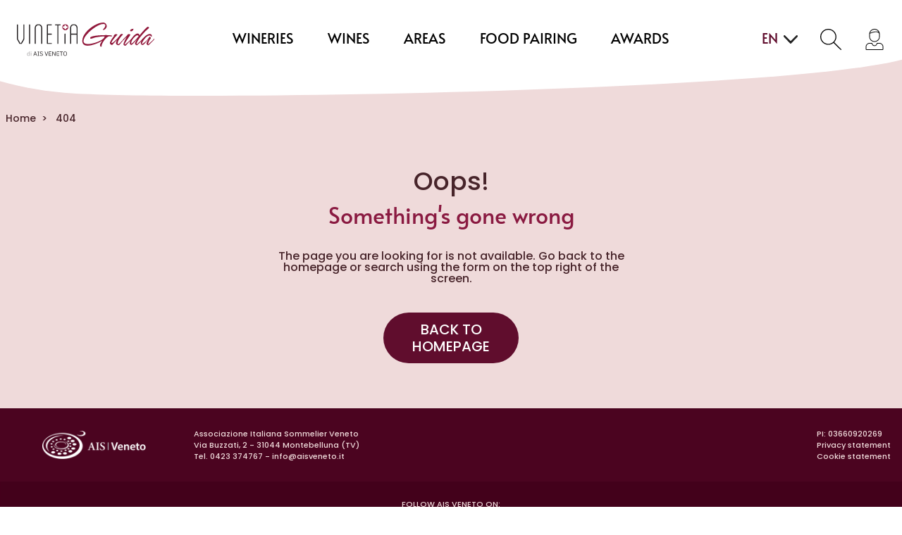

--- FILE ---
content_type: text/html; charset=utf-8
request_url: https://www.vinetia.it/en/404
body_size: 17544
content:
<!doctype html>
<html data-n-head-ssr lang="en-US" data-n-head="%7B%22lang%22:%7B%22ssr%22:%22en-US%22%7D%7D">
  <head >
    <title>Vinetia AisVeneto</title><meta data-n-head="ssr" charset="utf-8"><meta data-n-head="ssr" name="viewport" content="width=device-width, initial-scale=1"><meta data-n-head="ssr" data-hid="description" name="description" content=""><meta data-n-head="ssr" data-hid="i18n-og" property="og:locale" content="en_US"><meta data-n-head="ssr" data-hid="i18n-og-alt-it-IT" property="og:locale:alternate" content="it_IT"><meta data-n-head="ssr" data-hid="i18n-og-alt-de-DE" property="og:locale:alternate" content="de_DE"><link data-n-head="ssr" rel="icon" type="image/x-icon" href="/favicon.ico"><link data-n-head="ssr" rel="stylesheet" href="https://fonts.googleapis.com/css2?family=Poppins:wght@500;600;700&amp;display=swap"><link data-n-head="ssr" data-hid="i18n-alt-it" rel="alternate" href="/404" hreflang="it"><link data-n-head="ssr" data-hid="i18n-alt-it-IT" rel="alternate" href="/404" hreflang="it-IT"><link data-n-head="ssr" data-hid="i18n-alt-en" rel="alternate" href="/en/404" hreflang="en"><link data-n-head="ssr" data-hid="i18n-alt-en-US" rel="alternate" href="/en/404" hreflang="en-US"><link data-n-head="ssr" data-hid="i18n-alt-de" rel="alternate" href="/de/notfound" hreflang="de"><link data-n-head="ssr" data-hid="i18n-alt-de-DE" rel="alternate" href="/de/notfound" hreflang="de-DE"><link data-n-head="ssr" data-hid="i18n-xd" rel="alternate" href="/404" hreflang="x-default"><link data-n-head="ssr" data-hid="i18n-can" rel="canonical" href="/en/404"><noscript data-n-head="ssr">
                <iframe src="https://www.googletagmanager.com/ns.html?id=GTM-P6WWFBGX"
                height="0" width="0" style="display:none;visibility:hidden"></iframe>
                </noscript><link rel="preload" href="/_nuxt/9ac0d38.js" as="script"><link rel="preload" href="/_nuxt/0cfe2ff.js" as="script"><link rel="preload" href="/_nuxt/c1d916d.js" as="script"><link rel="preload" href="/_nuxt/286cc35.js" as="script"><link rel="preload" href="/_nuxt/0f9c49a.js" as="script"><link rel="preload" href="/_nuxt/4ea3621.js" as="script"><style data-vue-ssr-id="382a115c:0 21128a6a:0 4ff7fc8c:0 53f61d5f:0">/*! tailwindcss v2.2.4 | MIT License | https://tailwindcss.com*/

/*! modern-normalize v1.1.0 | MIT License | https://github.com/sindresorhus/modern-normalize */

/*
Document
========
*/

/**
Use a better box model (opinionated).
*/

*,
::before,
::after {
  box-sizing: border-box;
}

/**
Use a more readable tab size (opinionated).
*/

html {
  -moz-tab-size: 4;
  -o-tab-size: 4;
     tab-size: 4;
}

/**
1. Correct the line height in all browsers.
2. Prevent adjustments of font size after orientation changes in iOS.
*/

html {
  line-height: 1.15; /* 1 */
  -webkit-text-size-adjust: 100%; /* 2 */
}

/*
Sections
========
*/

/**
Remove the margin in all browsers.
*/

body {
  margin: 0;
}

/**
Improve consistency of default fonts in all browsers. (https://github.com/sindresorhus/modern-normalize/issues/3)
*/

body {
  font-family:
		system-ui,
		-apple-system, /* Firefox supports this but not yet `system-ui` */
		'Segoe UI',
		Roboto,
		Helvetica,
		Arial,
		sans-serif,
		'Apple Color Emoji',
		'Segoe UI Emoji';
}

/*
Grouping content
================
*/

/**
1. Add the correct height in Firefox.
2. Correct the inheritance of border color in Firefox. (https://bugzilla.mozilla.org/show_bug.cgi?id=190655)
*/

hr {
  height: 0; /* 1 */
  color: inherit; /* 2 */
}

/*
Text-level semantics
====================
*/

/**
Add the correct text decoration in Chrome, Edge, and Safari.
*/

abbr[title] {
  -webkit-text-decoration: underline dotted;
          text-decoration: underline dotted;
}

/**
Add the correct font weight in Edge and Safari.
*/

b,
strong {
  font-weight: bolder;
}

/**
1. Improve consistency of default fonts in all browsers. (https://github.com/sindresorhus/modern-normalize/issues/3)
2. Correct the odd 'em' font sizing in all browsers.
*/

code,
kbd,
samp,
pre {
  font-family:
		ui-monospace,
		SFMono-Regular,
		Consolas,
		'Liberation Mono',
		Menlo,
		monospace; /* 1 */
  font-size: 1em; /* 2 */
}

/**
Add the correct font size in all browsers.
*/

small {
  font-size: 80%;
}

/**
Prevent 'sub' and 'sup' elements from affecting the line height in all browsers.
*/

sub,
sup {
  font-size: 75%;
  line-height: 0;
  position: relative;
  vertical-align: baseline;
}

sub {
  bottom: -0.25em;
}

sup {
  top: -0.5em;
}

/*
Tabular data
============
*/

/**
1. Remove text indentation from table contents in Chrome and Safari. (https://bugs.chromium.org/p/chromium/issues/detail?id=999088, https://bugs.webkit.org/show_bug.cgi?id=201297)
2. Correct table border color inheritance in all Chrome and Safari. (https://bugs.chromium.org/p/chromium/issues/detail?id=935729, https://bugs.webkit.org/show_bug.cgi?id=195016)
*/

table {
  text-indent: 0; /* 1 */
  border-color: inherit; /* 2 */
}

/*
Forms
=====
*/

/**
1. Change the font styles in all browsers.
2. Remove the margin in Firefox and Safari.
*/

button,
input,
optgroup,
select,
textarea {
  font-family: inherit; /* 1 */
  font-size: 100%; /* 1 */
  line-height: 1.15; /* 1 */
  margin: 0; /* 2 */
}

/**
Remove the inheritance of text transform in Edge and Firefox.
1. Remove the inheritance of text transform in Firefox.
*/

button,
select { /* 1 */
  text-transform: none;
}

/**
Correct the inability to style clickable types in iOS and Safari.
*/

button,
[type='button'],
[type='reset'] {
  -webkit-appearance: button;
}

/**
Remove the inner border and padding in Firefox.
*/

/**
Restore the focus styles unset by the previous rule.
*/

/**
Remove the additional ':invalid' styles in Firefox.
See: https://github.com/mozilla/gecko-dev/blob/2f9eacd9d3d995c937b4251a5557d95d494c9be1/layout/style/res/forms.css#L728-L737
*/

/**
Remove the padding so developers are not caught out when they zero out 'fieldset' elements in all browsers.
*/

legend {
  padding: 0;
}

/**
Add the correct vertical alignment in Chrome and Firefox.
*/

progress {
  vertical-align: baseline;
}

/**
Correct the cursor style of increment and decrement buttons in Safari.
*/

/**
1. Correct the odd appearance in Chrome and Safari.
2. Correct the outline style in Safari.
*/

[type='search'] {
  -webkit-appearance: textfield; /* 1 */
  outline-offset: -2px; /* 2 */
}

/**
Remove the inner padding in Chrome and Safari on macOS.
*/

/**
1. Correct the inability to style clickable types in iOS and Safari.
2. Change font properties to 'inherit' in Safari.
*/

/*
Interactive
===========
*/

/*
Add the correct display in Chrome and Safari.
*/

summary {
  display: list-item;
}

/**
 * Manually forked from SUIT CSS Base: https://github.com/suitcss/base
 * A thin layer on top of normalize.css that provides a starting point more
 * suitable for web applications.
 */

/**
 * Removes the default spacing and border for appropriate elements.
 */

blockquote,
dl,
dd,
h1,
h2,
h3,
h4,
h5,
h6,
hr,
figure,
p,
pre {
  margin: 0;
}

button {
  background-color: transparent;
  background-image: none;
}

fieldset {
  margin: 0;
  padding: 0;
}

ol,
ul {
  list-style: none;
  margin: 0;
  padding: 0;
}

/**
 * Tailwind custom reset styles
 */

/**
 * 1. Use the user's configured `sans` font-family (with Tailwind's default
 *    sans-serif font stack as a fallback) as a sane default.
 * 2. Use Tailwind's default "normal" line-height so the user isn't forced
 *    to override it to ensure consistency even when using the default theme.
 */

html {
  font-family: Poppins, sans-serif; /* 1 */
  line-height: 1.5; /* 2 */
}

/**
 * Inherit font-family and line-height from `html` so users can set them as
 * a class directly on the `html` element.
 */

body {
  font-family: inherit;
  line-height: inherit;
}

/**
 * 1. Prevent padding and border from affecting element width.
 *
 *    We used to set this in the html element and inherit from
 *    the parent element for everything else. This caused issues
 *    in shadow-dom-enhanced elements like <details> where the content
 *    is wrapped by a div with box-sizing set to `content-box`.
 *
 *    https://github.com/mozdevs/cssremedy/issues/4
 *
 *
 * 2. Allow adding a border to an element by just adding a border-width.
 *
 *    By default, the way the browser specifies that an element should have no
 *    border is by setting it's border-style to `none` in the user-agent
 *    stylesheet.
 *
 *    In order to easily add borders to elements by just setting the `border-width`
 *    property, we change the default border-style for all elements to `solid`, and
 *    use border-width to hide them instead. This way our `border` utilities only
 *    need to set the `border-width` property instead of the entire `border`
 *    shorthand, making our border utilities much more straightforward to compose.
 *
 *    https://github.com/tailwindcss/tailwindcss/pull/116
 */

*,
::before,
::after {
  box-sizing: border-box; /* 1 */
  border-width: 0; /* 2 */
  border-style: solid; /* 2 */
  border-color: currentColor; /* 2 */
}

/*
 * Ensure horizontal rules are visible by default
 */

hr {
  border-top-width: 1px;
}

/**
 * Undo the `border-style: none` reset that Normalize applies to images so that
 * our `border-{width}` utilities have the expected effect.
 *
 * The Normalize reset is unnecessary for us since we default the border-width
 * to 0 on all elements.
 *
 * https://github.com/tailwindcss/tailwindcss/issues/362
 */

img {
  border-style: solid;
}

textarea {
  resize: vertical;
}

input::-moz-placeholder, textarea::-moz-placeholder {
  opacity: 1;
  color: #9ca3af;
}

input:-ms-input-placeholder, textarea:-ms-input-placeholder {
  opacity: 1;
  color: #9ca3af;
}

input::placeholder,
textarea::placeholder {
  opacity: 1;
  color: #9ca3af;
}

button {
  cursor: pointer;
}

table {
  border-collapse: collapse;
}

h1,
h2,
h3,
h4,
h5,
h6 {
  font-size: inherit;
  font-weight: inherit;
}

/**
 * Reset links to optimize for opt-in styling instead of
 * opt-out.
 */

a {
  color: inherit;
  text-decoration: inherit;
}

/**
 * Reset form element properties that are easy to forget to
 * style explicitly so you don't inadvertently introduce
 * styles that deviate from your design system. These styles
 * supplement a partial reset that is already applied by
 * normalize.css.
 */

button,
input,
optgroup,
select,
textarea {
  padding: 0;
  line-height: inherit;
  color: inherit;
}

/**
 * Use the configured 'mono' font family for elements that
 * are expected to be rendered with a monospace font, falling
 * back to the system monospace stack if there is no configured
 * 'mono' font family.
 */

pre,
code,
kbd,
samp {
  font-family: ui-monospace, SFMono-Regular, Menlo, Monaco, Consolas, "Liberation Mono", "Courier New", monospace;
}

/**
 * 1. Make replaced elements `display: block` by default as that's
 *    the behavior you want almost all of the time. Inspired by
 *    CSS Remedy, with `svg` added as well.
 *
 *    https://github.com/mozdevs/cssremedy/issues/14
 * 
 * 2. Add `vertical-align: middle` to align replaced elements more
 *    sensibly by default when overriding `display` by adding a
 *    utility like `inline`.
 *
 *    This can trigger a poorly considered linting error in some
 *    tools but is included by design.
 * 
 *    https://github.com/jensimmons/cssremedy/issues/14#issuecomment-634934210
 */

img,
svg,
video,
canvas,
audio,
iframe,
embed,
object {
  display: block; /* 1 */
  vertical-align: middle; /* 2 */
}

/**
 * Constrain images and videos to the parent width and preserve
 * their intrinsic aspect ratio.
 *
 * https://github.com/mozdevs/cssremedy/issues/14
 */

img,
video {
  max-width: 100%;
  height: auto;
}

*, ::before, ::after{
  --tw-border-opacity:1;
  border-color:rgba(239, 218, 218, var(--tw-border-opacity));
}


.aspect-w-16{
  position:relative;
  padding-bottom:calc(var(--tw-aspect-h) / var(--tw-aspect-w) * 100%);
}


.aspect-w-16 > *{
  position:absolute;
  height:100%;
  width:100%;
  top:0;
  right:0;
  bottom:0;
  left:0;
}

.aspect-w-16{
  --tw-aspect-w:16;
}

.aspect-h-9{
  --tw-aspect-h:9;
}

.container{
  max-width:100%;
}

@media (min-width: 640px){
  .container{
    max-width:640px;
  }
}

@media (min-width: 768px){
  .container{
    max-width:768px;
  }
}

@media (min-width: 1024px){
  .container{
    max-width:1280px;
  }
}

@media (min-width: 1280px){
  .container{
    max-width:1400px;
  }
}

.visible{
  visibility:visible;
}

.invisible{
  visibility:hidden;
}

.fixed{
  position:fixed;
}

.absolute{
  position:absolute;
}

.relative{
  position:relative;
}

.sticky{
  position:sticky;
}

.inset-0{
  top:0px;
  right:0px;
  bottom:0px;
  left:0px;
}

.top-0{
  top:0px;
}

.top-1{
  top:0.25rem;
}

.top-2{
  top:0.5rem;
}

.top-6{
  top:1.5rem;
}

.top-14{
  top:3.5rem;
}

.top-20{
  top:5rem;
}

.top-24{
  top:6rem;
}

.top-48{
  top:12rem;
}

.top-52{
  top:13rem;
}

.top-56{
  top:14rem;
}

.-top-2{
  top:-0.5rem;
}

.-top-3{
  top:-0.75rem;
}

.-top-4{
  top:-1rem;
}

.-top-6{
  top:-1.5rem;
}

.-top-12{
  top:-3rem;
}

.right-0{
  right:0px;
}

.right-1{
  right:0.25rem;
}

.right-2{
  right:0.5rem;
}

.right-3{
  right:0.75rem;
}

.right-5{
  right:1.25rem;
}

.right-12{
  right:3rem;
}

.-right-0{
  right:0px;
}

.-right-2{
  right:-0.5rem;
}

.-bottom-10{
  bottom:-2.5rem;
}

.left-0{
  left:0px;
}

.left-4{
  left:1rem;
}

.left-6{
  left:1.5rem;
}

.z-10{
  z-index:10;
}

.z-20{
  z-index:20;
}

.z-30{
  z-index:30;
}

.z-40{
  z-index:40;
}

.z-50{
  z-index:50;
}

.z-60{
  z-index:60;
}

.order-first{
  order:-9999;
}

.order-last{
  order:9999;
}

.col-span-2{
  grid-column:span 2 / span 2;
}

.col-span-4{
  grid-column:span 4 / span 4;
}

.mx-1{
  margin-left:0.25rem;
  margin-right:0.25rem;
}

.mx-2{
  margin-left:0.5rem;
  margin-right:0.5rem;
}

.mx-4{
  margin-left:1rem;
  margin-right:1rem;
}

.mx-auto{
  margin-left:auto;
  margin-right:auto;
}

.my-1{
  margin-top:0.25rem;
  margin-bottom:0.25rem;
}

.my-2{
  margin-top:0.5rem;
  margin-bottom:0.5rem;
}

.my-3{
  margin-top:0.75rem;
  margin-bottom:0.75rem;
}

.my-4{
  margin-top:1rem;
  margin-bottom:1rem;
}

.my-6{
  margin-top:1.5rem;
  margin-bottom:1.5rem;
}

.my-8{
  margin-top:2rem;
  margin-bottom:2rem;
}

.mt-0{
  margin-top:0px;
}

.mt-1{
  margin-top:0.25rem;
}

.mt-2{
  margin-top:0.5rem;
}

.mt-4{
  margin-top:1rem;
}

.mt-6{
  margin-top:1.5rem;
}

.mt-8{
  margin-top:2rem;
}

.mt-10{
  margin-top:2.5rem;
}

.mt-0\.5{
  margin-top:0.125rem;
}

.-mt-12{
  margin-top:-3rem;
}

.-mt-20{
  margin-top:-5rem;
}

.mr-2{
  margin-right:0.5rem;
}

.mr-4{
  margin-right:1rem;
}

.mr-6{
  margin-right:1.5rem;
}

.mr-10{
  margin-right:2.5rem;
}

.mb-1{
  margin-bottom:0.25rem;
}

.mb-2{
  margin-bottom:0.5rem;
}

.mb-3{
  margin-bottom:0.75rem;
}

.mb-4{
  margin-bottom:1rem;
}

.mb-6{
  margin-bottom:1.5rem;
}

.mb-8{
  margin-bottom:2rem;
}

.mb-10{
  margin-bottom:2.5rem;
}

.mb-12{
  margin-bottom:3rem;
}

.mb-16{
  margin-bottom:4rem;
}

.ml-1{
  margin-left:0.25rem;
}

.ml-2{
  margin-left:0.5rem;
}

.ml-4{
  margin-left:1rem;
}

.ml-6{
  margin-left:1.5rem;
}

.ml-auto{
  margin-left:auto;
}

.block{
  display:block;
}

.inline-block{
  display:inline-block;
}

.inline{
  display:inline;
}

.flex{
  display:flex;
}

.table{
  display:table;
}

.grid{
  display:grid;
}

.hidden{
  display:none;
}

.h-0{
  height:0px;
}

.h-2{
  height:0.5rem;
}

.h-3{
  height:0.75rem;
}

.h-4{
  height:1rem;
}

.h-5{
  height:1.25rem;
}

.h-6{
  height:1.5rem;
}

.h-8{
  height:2rem;
}

.h-10{
  height:2.5rem;
}

.h-12{
  height:3rem;
}

.h-14{
  height:3.5rem;
}

.h-16{
  height:4rem;
}

.h-20{
  height:5rem;
}

.h-24{
  height:6rem;
}

.h-28{
  height:7rem;
}

.h-32{
  height:8rem;
}

.h-36{
  height:9rem;
}

.h-40{
  height:10rem;
}

.h-44{
  height:11rem;
}

.h-48{
  height:12rem;
}

.h-64{
  height:16rem;
}

.h-80{
  height:20rem;
}

.h-96{
  height:24rem;
}

.h-0\.5{
  height:0.125rem;
}

.h-full{
  height:100%;
}

.h-screen{
  height:100vh;
}

.h-11\/12{
  height:91.666667%;
}

.max-h-24{
  max-height:6rem;
}

.max-h-28{
  max-height:7rem;
}

.max-h-72{
  max-height:18rem;
}

.max-h-80{
  max-height:20rem;
}

.max-h-full{
  max-height:100%;
}

.max-h-75perc{
  max-height:75%;
}

.min-h-75v{
  min-height:75vh;
}

.min-h-screen{
  min-height:100vh;
}

.w-4{
  width:1rem;
}

.w-5{
  width:1.25rem;
}

.w-6{
  width:1.5rem;
}

.w-8{
  width:2rem;
}

.w-10{
  width:2.5rem;
}

.w-12{
  width:3rem;
}

.w-14{
  width:3.5rem;
}

.w-16{
  width:4rem;
}

.w-20{
  width:5rem;
}

.w-24{
  width:6rem;
}

.w-28{
  width:7rem;
}

.w-32{
  width:8rem;
}

.w-36{
  width:9rem;
}

.w-40{
  width:10rem;
}

.w-48{
  width:12rem;
}

.w-64{
  width:16rem;
}

.w-72{
  width:18rem;
}

.w-80{
  width:20rem;
}

.w-96{
  width:24rem;
}

.w-1\/2{
  width:50%;
}

.w-2\/3{
  width:66.666667%;
}

.w-3\/4{
  width:75%;
}

.w-4\/5{
  width:80%;
}

.w-5\/6{
  width:83.333333%;
}

.w-10\/12{
  width:83.333333%;
}

.w-full{
  width:100%;
}

.w-screen{
  width:100vw;
}

.max-w-lg{
  max-width:32rem;
}

.max-w-5xl{
  max-width:64rem;
}

.max-w-screen-md{
  max-width:768px;
}

.max-w-screen-lg{
  max-width:1024px;
}

.max-w-screen-xl{
  max-width:1280px;
}

.flex-1{
  flex:1 1 0%;
}

.flex-none{
  flex:none;
}

.flex-shrink-0{
  flex-shrink:0;
}

.flex-shrink{
  flex-shrink:1;
}

.flex-grow{
  flex-grow:1;
}

.transform{
  --tw-translate-x:0;
  --tw-translate-y:0;
  --tw-rotate:0;
  --tw-skew-x:0;
  --tw-skew-y:0;
  --tw-scale-x:1;
  --tw-scale-y:1;
  transform:translateX(var(--tw-translate-x)) translateY(var(--tw-translate-y)) rotate(var(--tw-rotate)) skewX(var(--tw-skew-x)) skewY(var(--tw-skew-y)) scaleX(var(--tw-scale-x)) scaleY(var(--tw-scale-y));
}

.rotate-90{
  --tw-rotate:90deg;
}

.rotate-180{
  --tw-rotate:180deg;
}

.-rotate-90{
  --tw-rotate:-90deg;
}

@-webkit-keyframes spin{
  to{
    transform:rotate(360deg);
  }
}

@keyframes spin{
  to{
    transform:rotate(360deg);
  }
}

@-webkit-keyframes ping{
  75%, 100%{
    transform:scale(2);
    opacity:0;
  }
}

@keyframes ping{
  75%, 100%{
    transform:scale(2);
    opacity:0;
  }
}

@-webkit-keyframes pulse{
  50%{
    opacity:.5;
  }
}

@keyframes pulse{
  50%{
    opacity:.5;
  }
}

@-webkit-keyframes bounce{
  0%, 100%{
    transform:translateY(-25%);
    -webkit-animation-timing-function:cubic-bezier(0.8,0,1,1);
            animation-timing-function:cubic-bezier(0.8,0,1,1);
  }

  50%{
    transform:none;
    -webkit-animation-timing-function:cubic-bezier(0,0,0.2,1);
            animation-timing-function:cubic-bezier(0,0,0.2,1);
  }
}

@keyframes bounce{
  0%, 100%{
    transform:translateY(-25%);
    -webkit-animation-timing-function:cubic-bezier(0.8,0,1,1);
            animation-timing-function:cubic-bezier(0.8,0,1,1);
  }

  50%{
    transform:none;
    -webkit-animation-timing-function:cubic-bezier(0,0,0.2,1);
            animation-timing-function:cubic-bezier(0,0,0.2,1);
  }
}

.cursor-pointer{
  cursor:pointer;
}

.resize{
  resize:both;
}

.grid-cols-1{
  grid-template-columns:repeat(1, minmax(0, 1fr));
}

.grid-cols-2{
  grid-template-columns:repeat(2, minmax(0, 1fr));
}

.grid-cols-3{
  grid-template-columns:repeat(3, minmax(0, 1fr));
}

.grid-cols-4{
  grid-template-columns:repeat(4, minmax(0, 1fr));
}

.grid-cols-5{
  grid-template-columns:repeat(5, minmax(0, 1fr));
}

.grid-cols-6{
  grid-template-columns:repeat(6, minmax(0, 1fr));
}

.flex-row{
  flex-direction:row;
}

.flex-col{
  flex-direction:column;
}

.flex-wrap{
  flex-wrap:wrap;
}

.items-start{
  align-items:flex-start;
}

.items-end{
  align-items:flex-end;
}

.items-center{
  align-items:center;
}

.items-stretch{
  align-items:stretch;
}

.justify-start{
  justify-content:flex-start;
}

.justify-end{
  justify-content:flex-end;
}

.justify-center{
  justify-content:center;
}

.justify-between{
  justify-content:space-between;
}

.justify-around{
  justify-content:space-around;
}

.gap-2{
  gap:0.5rem;
}

.gap-4{
  gap:1rem;
}

.gap-6{
  gap:1.5rem;
}

.gap-8{
  gap:2rem;
}

.gap-16{
  gap:4rem;
}

.gap-x-2{
  -moz-column-gap:0.5rem;
       column-gap:0.5rem;
}

.gap-x-4{
  -moz-column-gap:1rem;
       column-gap:1rem;
}

.gap-x-6{
  -moz-column-gap:1.5rem;
       column-gap:1.5rem;
}

.gap-y-4{
  row-gap:1rem;
}

.gap-y-6{
  row-gap:1.5rem;
}

.space-x-1 > :not([hidden]) ~ :not([hidden]){
  --tw-space-x-reverse:0;
  margin-right:calc(0.25rem * var(--tw-space-x-reverse));
  margin-left:calc(0.25rem * calc(1 - var(--tw-space-x-reverse)));
}

.space-x-2 > :not([hidden]) ~ :not([hidden]){
  --tw-space-x-reverse:0;
  margin-right:calc(0.5rem * var(--tw-space-x-reverse));
  margin-left:calc(0.5rem * calc(1 - var(--tw-space-x-reverse)));
}

.space-x-3 > :not([hidden]) ~ :not([hidden]){
  --tw-space-x-reverse:0;
  margin-right:calc(0.75rem * var(--tw-space-x-reverse));
  margin-left:calc(0.75rem * calc(1 - var(--tw-space-x-reverse)));
}

.space-x-4 > :not([hidden]) ~ :not([hidden]){
  --tw-space-x-reverse:0;
  margin-right:calc(1rem * var(--tw-space-x-reverse));
  margin-left:calc(1rem * calc(1 - var(--tw-space-x-reverse)));
}

.space-x-6 > :not([hidden]) ~ :not([hidden]){
  --tw-space-x-reverse:0;
  margin-right:calc(1.5rem * var(--tw-space-x-reverse));
  margin-left:calc(1.5rem * calc(1 - var(--tw-space-x-reverse)));
}

.space-x-8 > :not([hidden]) ~ :not([hidden]){
  --tw-space-x-reverse:0;
  margin-right:calc(2rem * var(--tw-space-x-reverse));
  margin-left:calc(2rem * calc(1 - var(--tw-space-x-reverse)));
}

.space-x-10 > :not([hidden]) ~ :not([hidden]){
  --tw-space-x-reverse:0;
  margin-right:calc(2.5rem * var(--tw-space-x-reverse));
  margin-left:calc(2.5rem * calc(1 - var(--tw-space-x-reverse)));
}

.space-x-12 > :not([hidden]) ~ :not([hidden]){
  --tw-space-x-reverse:0;
  margin-right:calc(3rem * var(--tw-space-x-reverse));
  margin-left:calc(3rem * calc(1 - var(--tw-space-x-reverse)));
}

.space-x-24 > :not([hidden]) ~ :not([hidden]){
  --tw-space-x-reverse:0;
  margin-right:calc(6rem * var(--tw-space-x-reverse));
  margin-left:calc(6rem * calc(1 - var(--tw-space-x-reverse)));
}

.space-y-2 > :not([hidden]) ~ :not([hidden]){
  --tw-space-y-reverse:0;
  margin-top:calc(0.5rem * calc(1 - var(--tw-space-y-reverse)));
  margin-bottom:calc(0.5rem * var(--tw-space-y-reverse));
}

.space-y-3 > :not([hidden]) ~ :not([hidden]){
  --tw-space-y-reverse:0;
  margin-top:calc(0.75rem * calc(1 - var(--tw-space-y-reverse)));
  margin-bottom:calc(0.75rem * var(--tw-space-y-reverse));
}

.space-y-6 > :not([hidden]) ~ :not([hidden]){
  --tw-space-y-reverse:0;
  margin-top:calc(1.5rem * calc(1 - var(--tw-space-y-reverse)));
  margin-bottom:calc(1.5rem * var(--tw-space-y-reverse));
}

.divide-x > :not([hidden]) ~ :not([hidden]){
  --tw-divide-x-reverse:0;
  border-right-width:calc(1px * var(--tw-divide-x-reverse));
  border-left-width:calc(1px * calc(1 - var(--tw-divide-x-reverse)));
}

.divide-y > :not([hidden]) ~ :not([hidden]){
  --tw-divide-y-reverse:0;
  border-top-width:calc(1px * calc(1 - var(--tw-divide-y-reverse)));
  border-bottom-width:calc(1px * var(--tw-divide-y-reverse));
}

.divide-solid > :not([hidden]) ~ :not([hidden]){
  border-style:solid;
}

.divide-pink-100 > :not([hidden]) ~ :not([hidden]){
  --tw-divide-opacity:1;
  border-color:rgba(239, 218, 218, var(--tw-divide-opacity));
}

.divide-pink-300 > :not([hidden]) ~ :not([hidden]){
  --tw-divide-opacity:1;
  border-color:rgba(171, 120, 136, var(--tw-divide-opacity));
}

.self-center{
  align-self:center;
}

.self-stretch{
  align-self:stretch;
}

.overflow-auto{
  overflow:auto;
}

.overflow-hidden{
  overflow:hidden;
}

.overflow-x-auto{
  overflow-x:auto;
}

.overflow-y-auto{
  overflow-y:auto;
}

.overflow-y-hidden{
  overflow-y:hidden;
}

.overflow-y-scroll{
  overflow-y:scroll;
}

.overscroll-contain{
  -ms-scroll-chaining:none;
      overscroll-behavior:contain;
}

.overscroll-none{
  -ms-scroll-chaining:none;
      overscroll-behavior:none;
}

.break-words{
  overflow-wrap:break-word;
}

.rounded-sm{
  border-radius:0.125rem;
}

.rounded-md{
  border-radius:0.375rem;
}

.rounded-lg{
  border-radius:0.5rem;
}

.rounded-xl{
  border-radius:0.75rem;
}

.rounded-3xl{
  border-radius:1.5rem;
}

.rounded-full{
  border-radius:9999px;
}

.rounded-t-lg{
  border-top-left-radius:0.5rem;
  border-top-right-radius:0.5rem;
}

.rounded-b-lg{
  border-bottom-right-radius:0.5rem;
  border-bottom-left-radius:0.5rem;
}

.rounded-l-lg{
  border-top-left-radius:0.5rem;
  border-bottom-left-radius:0.5rem;
}

.border-2{
  border-width:2px;
}

.border{
  border-width:1px;
}

.focus\:border-2:focus{
  border-width:2px;
}

.border-t{
  border-top-width:1px;
}

.border-b{
  border-bottom-width:1px;
}

.border-dashed{
  border-style:dashed;
}

.border-black-40{
  --tw-border-opacity:1;
  border-color:rgba(246, 246, 246, var(--tw-border-opacity));
}

.border-black-100{
  --tw-border-opacity:1;
  border-color:rgba(233, 233, 233, var(--tw-border-opacity));
}

.border-white{
  --tw-border-opacity:1;
  border-color:rgba(255, 255, 255, var(--tw-border-opacity));
}

.border-pink-100{
  --tw-border-opacity:1;
  border-color:rgba(239, 218, 218, var(--tw-border-opacity));
}

.border-pink-200{
  --tw-border-opacity:1;
  border-color:rgba(222, 104, 116, var(--tw-border-opacity));
}

.border-pink-300{
  --tw-border-opacity:1;
  border-color:rgba(171, 120, 136, var(--tw-border-opacity));
}

.border-pink-400{
  --tw-border-opacity:1;
  border-color:rgba(138, 26, 65, var(--tw-border-opacity));
}

.border-pink-600{
  --tw-border-opacity:1;
  border-color:rgba(96, 13, 45, var(--tw-border-opacity));
}

.border-pink-800{
  --tw-border-opacity:1;
  border-color:rgba(71, 36, 42, var(--tw-border-opacity));
}

.border-bordeaux-200{
  --tw-border-opacity:1;
  border-color:rgba(233, 209, 216, var(--tw-border-opacity));
}

.border-bordeaux-900{
  --tw-border-opacity:1;
  border-color:rgba(145, 24, 59, var(--tw-border-opacity));
}

.focus\:border-bordeaux-800:focus{
  --tw-border-opacity:1;
  border-color:rgba(167, 70, 98, var(--tw-border-opacity));
}

.border-opacity-20{
  --tw-border-opacity:0.2;
}

.bg-transparent{
  background-color:transparent;
}

.bg-black-40{
  --tw-bg-opacity:1;
  background-color:rgba(246, 246, 246, var(--tw-bg-opacity));
}

.bg-white{
  --tw-bg-opacity:1;
  background-color:rgba(255, 255, 255, var(--tw-bg-opacity));
}

.bg-gray-500{
  --tw-bg-opacity:1;
  background-color:rgba(107, 114, 128, var(--tw-bg-opacity));
}

.bg-pink-100{
  --tw-bg-opacity:1;
  background-color:rgba(239, 218, 218, var(--tw-bg-opacity));
}

.bg-pink-120{
  --tw-bg-opacity:1;
  background-color:rgba(237, 201, 201, var(--tw-bg-opacity));
}

.bg-pink-150{
  --tw-bg-opacity:1;
  background-color:rgba(244, 239, 239, var(--tw-bg-opacity));
}

.bg-pink-200{
  --tw-bg-opacity:1;
  background-color:rgba(222, 104, 116, var(--tw-bg-opacity));
}

.bg-pink-400{
  --tw-bg-opacity:1;
  background-color:rgba(138, 26, 65, var(--tw-bg-opacity));
}

.bg-pink-600{
  --tw-bg-opacity:1;
  background-color:rgba(96, 13, 45, var(--tw-bg-opacity));
}

.bg-pink-800{
  --tw-bg-opacity:1;
  background-color:rgba(71, 36, 42, var(--tw-bg-opacity));
}

.bg-bordeaux-100{
  --tw-bg-opacity:1;
  background-color:rgba(244, 232, 235, var(--tw-bg-opacity));
}

.bg-bordeaux-900{
  --tw-bg-opacity:1;
  background-color:rgba(145, 24, 59, var(--tw-bg-opacity));
}

.hover\:bg-pink-100:hover{
  --tw-bg-opacity:1;
  background-color:rgba(239, 218, 218, var(--tw-bg-opacity));
}

.bg-opacity-50{
  --tw-bg-opacity:0.5;
}

.bg-opacity-75{
  --tw-bg-opacity:0.75;
}

.bg-opacity-80{
  --tw-bg-opacity:0.8;
}

.bg-gradient-to-t{
  background-image:linear-gradient(to top, var(--tw-gradient-stops));
}

.from-bordeaux-100{
  --tw-gradient-from:#F4E8EB;
  --tw-gradient-stops:var(--tw-gradient-from), var(--tw-gradient-to, rgba(244, 232, 235, 0));
}

.to-white{
  --tw-gradient-to:#fff;
}

.bg-cover{
  background-size:cover;
}

.bg-contain{
  background-size:contain;
}

.bg-bottom{
  background-position:bottom;
}

.bg-center{
  background-position:center;
}

.bg-top{
  background-position:top;
}

.bg-top6center{
  background-position:top 1.5rem center;
}

.bg-no-repeat{
  background-repeat:no-repeat;
}

.object-contain{
  -o-object-fit:contain;
     object-fit:contain;
}

.object-scale-down{
  -o-object-fit:scale-down;
     object-fit:scale-down;
}

.p-0{
  padding:0px;
}

.p-2{
  padding:0.5rem;
}

.p-3{
  padding:0.75rem;
}

.p-4{
  padding:1rem;
}

.p-5{
  padding:1.25rem;
}

.p-6{
  padding:1.5rem;
}

.p-8{
  padding:2rem;
}

.p-0\.5{
  padding:0.125rem;
}

.px-0{
  padding-left:0px;
  padding-right:0px;
}

.px-2{
  padding-left:0.5rem;
  padding-right:0.5rem;
}

.px-4{
  padding-left:1rem;
  padding-right:1rem;
}

.px-5{
  padding-left:1.25rem;
  padding-right:1.25rem;
}

.px-6{
  padding-left:1.5rem;
  padding-right:1.5rem;
}

.px-8{
  padding-left:2rem;
  padding-right:2rem;
}

.px-12{
  padding-left:3rem;
  padding-right:3rem;
}

.px-16{
  padding-left:4rem;
  padding-right:4rem;
}

.py-1{
  padding-top:0.25rem;
  padding-bottom:0.25rem;
}

.py-2{
  padding-top:0.5rem;
  padding-bottom:0.5rem;
}

.py-3{
  padding-top:0.75rem;
  padding-bottom:0.75rem;
}

.py-4{
  padding-top:1rem;
  padding-bottom:1rem;
}

.py-5{
  padding-top:1.25rem;
  padding-bottom:1.25rem;
}

.py-6{
  padding-top:1.5rem;
  padding-bottom:1.5rem;
}

.py-8{
  padding-top:2rem;
  padding-bottom:2rem;
}

.py-10{
  padding-top:2.5rem;
  padding-bottom:2.5rem;
}

.py-14{
  padding-top:3.5rem;
  padding-bottom:3.5rem;
}

.pt-0{
  padding-top:0px;
}

.pt-1{
  padding-top:0.25rem;
}

.pt-2{
  padding-top:0.5rem;
}

.pt-4{
  padding-top:1rem;
}

.pt-6{
  padding-top:1.5rem;
}

.pt-8{
  padding-top:2rem;
}

.pt-9{
  padding-top:2.25rem;
}

.pt-10{
  padding-top:2.5rem;
}

.pt-12{
  padding-top:3rem;
}

.pt-16{
  padding-top:4rem;
}

.pt-24{
  padding-top:6rem;
}

.pt-40{
  padding-top:10rem;
}

.pr-2{
  padding-right:0.5rem;
}

.pr-4{
  padding-right:1rem;
}

.pb-0{
  padding-bottom:0px;
}

.pb-2{
  padding-bottom:0.5rem;
}

.pb-3{
  padding-bottom:0.75rem;
}

.pb-4{
  padding-bottom:1rem;
}

.pb-6{
  padding-bottom:1.5rem;
}

.pb-8{
  padding-bottom:2rem;
}

.pb-10{
  padding-bottom:2.5rem;
}

.pb-14{
  padding-bottom:3.5rem;
}

.pb-16{
  padding-bottom:4rem;
}

.pb-20{
  padding-bottom:5rem;
}

.pb-24{
  padding-bottom:6rem;
}

.pb-28{
  padding-bottom:7rem;
}

.pl-4{
  padding-left:1rem;
}

.pl-96{
  padding-left:24rem;
}

.text-left{
  text-align:left;
}

.text-center{
  text-align:center;
}

.text-right{
  text-align:right;
}

.font-sans{
  font-family:Poppins, sans-serif;
}

.font-ibm{
  font-family:Ibm, sans-serif;
}

.font-casablanca{
  font-family:Alata, sans-serif;
}

.font-lora{
  font-family:Lora, serif;
}

.text-xs{
  font-size:11px;
}

.text-sm{
  font-size:14px;
}

.text-base{
  font-size:16px;
}

.text-lg{
  font-size:20px;
  line-height:1.5rem;
}

.text-xl{
  font-size:26px;
  line-height:2rem;
}

.text-2xl{
  font-size:32px;
}

.text-3xl{
  font-size:1.875rem;
  line-height:2.25rem;
}

.text-4xl{
  font-size:36px;
  line-height:1;
}

.text-5xl{
  font-size:3rem;
  line-height:1;
}

.font-normal{
  font-weight:400;
}

.font-medium{
  font-weight:500;
}

.font-bold{
  font-weight:700;
}

.uppercase{
  text-transform:uppercase;
}

.capitalize{
  text-transform:capitalize;
}

.italic{
  font-style:italic;
}

.leading-3{
  line-height:.75rem;
}

.leading-4{
  line-height:1rem;
}

.leading-5{
  line-height:1.25rem;
}

.leading-6{
  line-height:1.5rem;
}

.leading-7{
  line-height:1.75rem;
}

.leading-8{
  line-height:2rem;
}

.leading-none{
  line-height:1;
}

.tracking-normal{
  letter-spacing:0em;
}

.text-black-400{
  --tw-text-opacity:1;
  color:rgba(167, 165, 166, var(--tw-text-opacity));
}

.text-black-800{
  --tw-text-opacity:1;
  color:rgba(79, 76, 77, var(--tw-text-opacity));
}

.text-black-900{
  --tw-text-opacity:1;
  color:rgba(35, 31, 32, var(--tw-text-opacity));
}

.text-white{
  --tw-text-opacity:1;
  color:rgba(255, 255, 255, var(--tw-text-opacity));
}

.text-gray-200{
  --tw-text-opacity:1;
  color:rgba(239, 218, 218, var(--tw-text-opacity));
}

.text-gray-500{
  --tw-text-opacity:1;
  color:rgba(107, 114, 128, var(--tw-text-opacity));
}

.text-gray-600{
  --tw-text-opacity:1;
  color:rgba(144, 144, 144, var(--tw-text-opacity));
}

.text-pink-100{
  --tw-text-opacity:1;
  color:rgba(239, 218, 218, var(--tw-text-opacity));
}

.text-pink-200{
  --tw-text-opacity:1;
  color:rgba(222, 104, 116, var(--tw-text-opacity));
}

.text-pink-300{
  --tw-text-opacity:1;
  color:rgba(171, 120, 136, var(--tw-text-opacity));
}

.text-pink-400{
  --tw-text-opacity:1;
  color:rgba(138, 26, 65, var(--tw-text-opacity));
}

.text-pink-600{
  --tw-text-opacity:1;
  color:rgba(96, 13, 45, var(--tw-text-opacity));
}

.text-pink-800{
  --tw-text-opacity:1;
  color:rgba(71, 36, 42, var(--tw-text-opacity));
}

.text-bordeaux-900{
  --tw-text-opacity:1;
  color:rgba(145, 24, 59, var(--tw-text-opacity));
}

.underline{
  text-decoration:underline;
}

.hover\:underline:hover{
  text-decoration:underline;
}

.placeholder-pink-300::-moz-placeholder{
  --tw-placeholder-opacity:1;
  color:rgba(171, 120, 136, var(--tw-placeholder-opacity));
}

.placeholder-pink-300:-ms-input-placeholder{
  --tw-placeholder-opacity:1;
  color:rgba(171, 120, 136, var(--tw-placeholder-opacity));
}

.placeholder-pink-300::placeholder{
  --tw-placeholder-opacity:1;
  color:rgba(171, 120, 136, var(--tw-placeholder-opacity));
}

.opacity-5{
  opacity:0.05;
}

.opacity-25{
  opacity:0.25;
}

.opacity-50{
  opacity:0.5;
}

.opacity-70{
  opacity:0.7;
}

.opacity-75{
  opacity:0.75;
}

.opacity-95{
  opacity:0.95;
}

.disabled\:opacity-50:disabled{
  opacity:0.5;
}

*, ::before, ::after{
  --tw-shadow:0 0 #0000;
}

.shadow{
  --tw-shadow:0 1px 3px 0 rgba(0, 0, 0, 0.1), 0 1px 2px 0 rgba(0, 0, 0, 0.06);
  box-shadow:var(--tw-ring-offset-shadow, 0 0 #0000), var(--tw-ring-shadow, 0 0 #0000), var(--tw-shadow);
}

.shadow-lg{
  --tw-shadow:0 10px 15px -3px rgba(0, 0, 0, 0.1), 0 4px 6px -2px rgba(0, 0, 0, 0.05);
  box-shadow:var(--tw-ring-offset-shadow, 0 0 #0000), var(--tw-ring-shadow, 0 0 #0000), var(--tw-shadow);
}

.shadow-xl{
  --tw-shadow:0 20px 25px -5px rgba(0, 0, 0, 0.1), 0 10px 10px -5px rgba(0, 0, 0, 0.04);
  box-shadow:var(--tw-ring-offset-shadow, 0 0 #0000), var(--tw-ring-shadow, 0 0 #0000), var(--tw-shadow);
}

.shadow-card{
  --tw-shadow:0px 1px 2px 0px rgba(35, 31, 32, 0.12);
  box-shadow:var(--tw-ring-offset-shadow, 0 0 #0000), var(--tw-ring-shadow, 0 0 #0000), var(--tw-shadow);
}

.shadow-winecard{
  --tw-shadow:0px 1px 2px 0px rgba(35, 31, 32, 0.12);
  box-shadow:var(--tw-ring-offset-shadow, 0 0 #0000), var(--tw-ring-shadow, 0 0 #0000), var(--tw-shadow);
}

*, ::before, ::after{
  --tw-ring-inset:var(--tw-empty,/*!*/ /*!*/);
  --tw-ring-offset-width:0px;
  --tw-ring-offset-color:#fff;
  --tw-ring-color:rgba(84, 105, 118, 0.5);
  --tw-ring-offset-shadow:0 0 #0000;
  --tw-ring-shadow:0 0 #0000;
}

.filter{
  --tw-blur:var(--tw-empty,/*!*/ /*!*/);
  --tw-brightness:var(--tw-empty,/*!*/ /*!*/);
  --tw-contrast:var(--tw-empty,/*!*/ /*!*/);
  --tw-grayscale:var(--tw-empty,/*!*/ /*!*/);
  --tw-hue-rotate:var(--tw-empty,/*!*/ /*!*/);
  --tw-invert:var(--tw-empty,/*!*/ /*!*/);
  --tw-saturate:var(--tw-empty,/*!*/ /*!*/);
  --tw-sepia:var(--tw-empty,/*!*/ /*!*/);
  --tw-drop-shadow:var(--tw-empty,/*!*/ /*!*/);
  filter:var(--tw-blur) var(--tw-brightness) var(--tw-contrast) var(--tw-grayscale) var(--tw-hue-rotate) var(--tw-invert) var(--tw-saturate) var(--tw-sepia) var(--tw-drop-shadow);
}

.blur{
  --tw-blur:blur(8px);
}

.backdrop-filter{
  --tw-backdrop-blur:var(--tw-empty,/*!*/ /*!*/);
  --tw-backdrop-brightness:var(--tw-empty,/*!*/ /*!*/);
  --tw-backdrop-contrast:var(--tw-empty,/*!*/ /*!*/);
  --tw-backdrop-grayscale:var(--tw-empty,/*!*/ /*!*/);
  --tw-backdrop-hue-rotate:var(--tw-empty,/*!*/ /*!*/);
  --tw-backdrop-invert:var(--tw-empty,/*!*/ /*!*/);
  --tw-backdrop-opacity:var(--tw-empty,/*!*/ /*!*/);
  --tw-backdrop-saturate:var(--tw-empty,/*!*/ /*!*/);
  --tw-backdrop-sepia:var(--tw-empty,/*!*/ /*!*/);
  -webkit-backdrop-filter:var(--tw-backdrop-blur) var(--tw-backdrop-brightness) var(--tw-backdrop-contrast) var(--tw-backdrop-grayscale) var(--tw-backdrop-hue-rotate) var(--tw-backdrop-invert) var(--tw-backdrop-opacity) var(--tw-backdrop-saturate) var(--tw-backdrop-sepia);
          backdrop-filter:var(--tw-backdrop-blur) var(--tw-backdrop-brightness) var(--tw-backdrop-contrast) var(--tw-backdrop-grayscale) var(--tw-backdrop-hue-rotate) var(--tw-backdrop-invert) var(--tw-backdrop-opacity) var(--tw-backdrop-saturate) var(--tw-backdrop-sepia);
}

.transition{
  transition-property:background-color, border-color, color, fill, stroke, opacity, box-shadow, transform, filter, -webkit-backdrop-filter;
  transition-property:background-color, border-color, color, fill, stroke, opacity, box-shadow, transform, filter, backdrop-filter;
  transition-property:background-color, border-color, color, fill, stroke, opacity, box-shadow, transform, filter, backdrop-filter, -webkit-backdrop-filter;
  transition-timing-function:cubic-bezier(0.4, 0, 0.2, 1);
  transition-duration:150ms;
}

@media (min-width: 640px){
}

@media (min-width: 768px){
  .md\:sticky{
    position:sticky;
  }

  .md\:order-first{
    order:-9999;
  }

  .md\:order-last{
    order:9999;
  }

  .md\:col-span-1{
    grid-column:span 1 / span 1;
  }

  .md\:col-span-2{
    grid-column:span 2 / span 2;
  }

  .md\:col-span-4{
    grid-column:span 4 / span 4;
  }

  .md\:my-0{
    margin-top:0px;
    margin-bottom:0px;
  }

  .md\:my-4{
    margin-top:1rem;
    margin-bottom:1rem;
  }

  .md\:mt-0{
    margin-top:0px;
  }

  .md\:mt-2{
    margin-top:0.5rem;
  }

  .md\:mb-4{
    margin-bottom:1rem;
  }

  .md\:mb-8{
    margin-bottom:2rem;
  }

  .md\:mb-px{
    margin-bottom:1px;
  }

  .md\:ml-6{
    margin-left:1.5rem;
  }

  .md\:flex{
    display:flex;
  }

  .md\:h-14{
    height:3.5rem;
  }

  .md\:h-20{
    height:5rem;
  }

  .md\:h-32{
    height:8rem;
  }

  .md\:h-36{
    height:9rem;
  }

  .md\:h-60{
    height:15rem;
  }

  .md\:h-72{
    height:18rem;
  }

  .md\:h-1\/6{
    height:16.666667%;
  }

  .md\:h-5\/6{
    height:83.333333%;
  }

  .md\:h-full{
    height:100%;
  }

  .md\:h-screen{
    height:100vh;
  }

  .md\:h-32rem{
    height:32rem;
  }

  .md\:w-20{
    width:5rem;
  }

  .md\:w-36{
    width:9rem;
  }

  .md\:w-48{
    width:12rem;
  }

  .md\:w-60{
    width:15rem;
  }

  .md\:w-64{
    width:16rem;
  }

  .md\:w-72{
    width:18rem;
  }

  .md\:w-96{
    width:24rem;
  }

  .md\:w-auto{
    width:auto;
  }

  .md\:w-3\/4{
    width:75%;
  }

  .md\:w-4\/5{
    width:80%;
  }

  .md\:w-full{
    width:100%;
  }

  .md\:grid-cols-1{
    grid-template-columns:repeat(1, minmax(0, 1fr));
  }

  .md\:grid-cols-2{
    grid-template-columns:repeat(2, minmax(0, 1fr));
  }

  .md\:grid-cols-3{
    grid-template-columns:repeat(3, minmax(0, 1fr));
  }

  .md\:grid-cols-4{
    grid-template-columns:repeat(4, minmax(0, 1fr));
  }

  .md\:items-center{
    align-items:center;
  }

  .md\:justify-center{
    justify-content:center;
  }

  .md\:justify-around{
    justify-content:space-around;
  }

  .md\:gap-6{
    gap:1.5rem;
  }

  .md\:gap-16{
    gap:4rem;
  }

  .md\:gap-x-12{
    -moz-column-gap:3rem;
         column-gap:3rem;
  }

  .md\:space-x-4 > :not([hidden]) ~ :not([hidden]){
    --tw-space-x-reverse:0;
    margin-right:calc(1rem * var(--tw-space-x-reverse));
    margin-left:calc(1rem * calc(1 - var(--tw-space-x-reverse)));
  }

  .md\:space-x-6 > :not([hidden]) ~ :not([hidden]){
    --tw-space-x-reverse:0;
    margin-right:calc(1.5rem * var(--tw-space-x-reverse));
    margin-left:calc(1.5rem * calc(1 - var(--tw-space-x-reverse)));
  }

  .md\:space-x-12 > :not([hidden]) ~ :not([hidden]){
    --tw-space-x-reverse:0;
    margin-right:calc(3rem * var(--tw-space-x-reverse));
    margin-left:calc(3rem * calc(1 - var(--tw-space-x-reverse)));
  }

  .md\:space-y-0 > :not([hidden]) ~ :not([hidden]){
    --tw-space-y-reverse:0;
    margin-top:calc(0px * calc(1 - var(--tw-space-y-reverse)));
    margin-bottom:calc(0px * var(--tw-space-y-reverse));
  }

  .md\:space-y-6 > :not([hidden]) ~ :not([hidden]){
    --tw-space-y-reverse:0;
    margin-top:calc(1.5rem * calc(1 - var(--tw-space-y-reverse)));
    margin-bottom:calc(1.5rem * var(--tw-space-y-reverse));
  }

  .md\:overflow-hidden{
    overflow:hidden;
  }

  .md\:overflow-x-hidden{
    overflow-x:hidden;
  }

  .md\:rounded-lg{
    border-radius:0.5rem;
  }

  .md\:border-white{
    --tw-border-opacity:1;
    border-color:rgba(255, 255, 255, var(--tw-border-opacity));
  }

  .md\:bg-transparent{
    background-color:transparent;
  }

  .md\:bg-white{
    --tw-bg-opacity:1;
    background-color:rgba(255, 255, 255, var(--tw-bg-opacity));
  }

  .md\:bg-gray-800{
    --tw-bg-opacity:1;
    background-color:rgba(31, 41, 55, var(--tw-bg-opacity));
  }

  .md\:bg-opacity-75{
    --tw-bg-opacity:0.75;
  }

  .md\:bg-auto{
    background-size:auto;
  }

  .md\:bg-cover{
    background-size:cover;
  }

  .md\:bg-top{
    background-position:top;
  }

  .md\:p-0{
    padding:0px;
  }

  .md\:p-4{
    padding:1rem;
  }

  .md\:p-8{
    padding:2rem;
  }

  .md\:px-8{
    padding-left:2rem;
    padding-right:2rem;
  }

  .md\:px-12{
    padding-left:3rem;
    padding-right:3rem;
  }

  .md\:px-20{
    padding-left:5rem;
    padding-right:5rem;
  }

  .md\:py-0{
    padding-top:0px;
    padding-bottom:0px;
  }

  .md\:py-4{
    padding-top:1rem;
    padding-bottom:1rem;
  }

  .md\:py-6{
    padding-top:1.5rem;
    padding-bottom:1.5rem;
  }

  .md\:py-8{
    padding-top:2rem;
    padding-bottom:2rem;
  }

  .md\:py-16{
    padding-top:4rem;
    padding-bottom:4rem;
  }

  .md\:pt-0{
    padding-top:0px;
  }

  .md\:pt-4{
    padding-top:1rem;
  }

  .md\:pt-20{
    padding-top:5rem;
  }

  .md\:pb-8{
    padding-bottom:2rem;
  }

  .md\:pb-10{
    padding-bottom:2.5rem;
  }

  .md\:pb-20{
    padding-bottom:5rem;
  }

  .md\:pb-24{
    padding-bottom:6rem;
  }

  .md\:text-left{
    text-align:left;
  }

  .md\:text-sm{
    font-size:14px;
  }

  .md\:text-lg{
    font-size:20px;
    line-height:1.5rem;
  }

  .md\:text-2xl{
    font-size:32px;
  }

  .md\:text-4xl{
    font-size:36px;
    line-height:1;
  }

  .md\:text-md{
    font-size:18px;
  }

  .md\:leading-6{
    line-height:1.5rem;
  }

  .md\:leading-8{
    line-height:2rem;
  }
}

@media (min-width: 1024px){
  .lg\:grid-cols-2{
    grid-template-columns:repeat(2, minmax(0, 1fr));
  }

  .lg\:text-4xl{
    font-size:36px;
    line-height:1;
  }

  .lg\:text-5xl{
    font-size:3rem;
    line-height:1;
  }
}

@media (min-width: 1280px){
  .xl\:flex{
    display:flex;
  }

  .xl\:h-80{
    height:20rem;
  }

  .xl\:w-36{
    width:9rem;
  }

  .xl\:w-80{
    width:20rem;
  }

  .xl\:w-96{
    width:24rem;
  }

  .xl\:w-1\/2{
    width:50%;
  }

  .xl\:max-w-7xl{
    max-width:80rem;
  }

  .xl\:gap-2{
    gap:0.5rem;
  }

  .xl\:space-x-12 > :not([hidden]) ~ :not([hidden]){
    --tw-space-x-reverse:0;
    margin-right:calc(3rem * var(--tw-space-x-reverse));
    margin-left:calc(3rem * calc(1 - var(--tw-space-x-reverse)));
  }

  .xl\:bg-cover{
    background-size:cover;
  }

  .xl\:px-8{
    padding-left:2rem;
    padding-right:2rem;
  }

  .xl\:px-12{
    padding-left:3rem;
    padding-right:3rem;
  }

  .xl\:px-16{
    padding-left:4rem;
    padding-right:4rem;
  }

  .xl\:px-20{
    padding-left:5rem;
    padding-right:5rem;
  }

  .xl\:pt-16{
    padding-top:4rem;
  }

  .xl\:text-xl{
    font-size:26px;
    line-height:2rem;
  }
}

@media (min-width: 1536px){
  .\32xl\:h-40{
    height:10rem;
  }
}
@font-face{
  font-family:"Alata";

  font-style:normal;

  font-weight:400;

  src:url(/_nuxt/fonts/Alata-Regular.1bb1fa5.woff2) format("woff2"),url(/_nuxt/fonts/Alata-Regular.d558340.woff) format("woff"),url(/_nuxt/fonts/Alata-Regular.e834207.ttf) format("ttf")
}

@font-face{
  font-family:"Alata";

  font-style:normal;

  font-weight:500;

  src:url(/_nuxt/fonts/Alata-Regular.e834207.ttf) format("truetype")
}
a:active,a:focus,button:active,button:focus,div:active,div:focus,input:active,input:focus,select:active,select:focus,textarea:active,textarea:focus{
  outline:none
}

body,html{
  font-size:16px;
  line-height:1rem
}

.no-scrollbar::-webkit-scrollbar,body::-webkit-scrollbar{
  display:none
}

::-webkit-scrollbar{
  width:4px;
  border-radius:9999px
}

::-webkit-scrollbar-track{
  background:#600d2d;
  border-radius:9999px
}

::-webkit-scrollbar-thumb{
  background:#de6874;
  border-radius:9999px
}

::-webkit-scrollbar-thumb:hover{
  background:#47242a
}

.btn-blue{
  border-radius:0.125rem;
  --tw-bg-opacity:1;
  background-color:rgba(84, 105, 118, var(--tw-bg-opacity));
  padding-left:1.5rem;
  padding-right:1.5rem;
  padding-top:0.75rem;
  padding-bottom:0.75rem;
  font-size:14px;
  font-weight:700;
  --tw-text-opacity:1;
  color:rgba(255, 255, 255, var(--tw-text-opacity))
}

.btn-blue:focus, .btn-blue:hover{
  cursor:pointer;
  --tw-bg-opacity:1;
  background-color:rgba(242, 148, 0, var(--tw-bg-opacity))
}

.btn-yellow{
  border-radius:0.125rem;
  --tw-bg-opacity:1;
  background-color:rgba(242, 148, 0, var(--tw-bg-opacity));
  padding-left:1.5rem;
  padding-right:1.5rem;
  padding-top:0.75rem;
  padding-bottom:0.75rem;
  font-size:14px;
  font-weight:700;
  --tw-text-opacity:1;
  color:rgba(255, 255, 255, var(--tw-text-opacity))
}

.btn-yellow:focus, .btn-yellow:hover{
  cursor:pointer;
  --tw-bg-opacity:1;
  background-color:rgba(217, 119, 6, var(--tw-bg-opacity))
}

.btn__primary{
  display:flex;
  align-items:center
}

.btn__primary > :not([hidden]) ~ :not([hidden]){
  --tw-space-x-reverse:0;
  margin-right:calc(0.5rem * var(--tw-space-x-reverse));
  margin-left:calc(0.5rem * calc(1 - var(--tw-space-x-reverse)))
}

.btn__primary{
  border-radius:9999px;
  border-width:1px;
  --tw-border-opacity:1;
  border-color:rgba(145, 24, 59, var(--tw-border-opacity))
}

.btn__primary:hover{
  --tw-border-opacity:1;
  border-color:rgba(167, 70, 98, var(--tw-border-opacity))
}

.btn__primary{
  --tw-bg-opacity:1;
  background-color:rgba(145, 24, 59, var(--tw-bg-opacity))
}

.btn__primary:hover{
  --tw-bg-opacity:1;
  background-color:rgba(167, 70, 98, var(--tw-bg-opacity))
}

.btn__primary{
  padding-left:1.25rem;
  padding-right:1.25rem;
  padding-top:0.5rem;
  padding-bottom:0.5rem;
  font-family:Ibm, sans-serif;
  font-size:16px;
  --tw-text-opacity:1;
  color:rgba(255, 255, 255, var(--tw-text-opacity))
}

.btn__primary:disabled{
  opacity:0.5
}

.btn__primary{
  --tw-shadow:0px 1px 2px 2px rgba(35, 31, 32, 0.12);
  box-shadow:var(--tw-ring-offset-shadow, 0 0 #0000), var(--tw-ring-shadow, 0 0 #0000), var(--tw-shadow);
  transition-property:background-color, border-color, color, fill, stroke, opacity, box-shadow, transform, filter, -webkit-backdrop-filter;
  transition-property:background-color, border-color, color, fill, stroke, opacity, box-shadow, transform, filter, backdrop-filter;
  transition-property:background-color, border-color, color, fill, stroke, opacity, box-shadow, transform, filter, backdrop-filter, -webkit-backdrop-filter;
  transition-timing-function:cubic-bezier(0.4, 0, 0.2, 1);
  transition-duration:150ms;
  transition-duration:300ms
}

.btn__outline{
  display:flex;
  align-items:center
}

.btn__outline > :not([hidden]) ~ :not([hidden]){
  --tw-space-x-reverse:0;
  margin-right:calc(0.5rem * var(--tw-space-x-reverse));
  margin-left:calc(0.5rem * calc(1 - var(--tw-space-x-reverse)))
}

.btn__outline{
  border-radius:9999px;
  border-width:1px;
  --tw-border-opacity:1;
  border-color:rgba(145, 24, 59, var(--tw-border-opacity));
  --tw-bg-opacity:1;
  background-color:rgba(255, 255, 255, var(--tw-bg-opacity))
}

.btn__outline:hover{
  --tw-bg-opacity:1;
  background-color:rgba(246, 246, 246, var(--tw-bg-opacity))
}

.btn__outline{
  padding-left:1.25rem;
  padding-right:1.25rem;
  padding-top:0.5rem;
  padding-bottom:0.5rem;
  font-family:Ibm, sans-serif;
  font-size:16px;
  --tw-text-opacity:1;
  color:rgba(145, 24, 59, var(--tw-text-opacity))
}

.btn__outline:disabled{
  opacity:0.5
}

.btn__outline{
  --tw-shadow:0px 1px 2px 2px rgba(35, 31, 32, 0.12);
  box-shadow:var(--tw-ring-offset-shadow, 0 0 #0000), var(--tw-ring-shadow, 0 0 #0000), var(--tw-shadow);
  transition-property:background-color, border-color, color, fill, stroke, opacity, box-shadow, transform, filter, -webkit-backdrop-filter;
  transition-property:background-color, border-color, color, fill, stroke, opacity, box-shadow, transform, filter, backdrop-filter;
  transition-property:background-color, border-color, color, fill, stroke, opacity, box-shadow, transform, filter, backdrop-filter, -webkit-backdrop-filter;
  transition-timing-function:cubic-bezier(0.4, 0, 0.2, 1);
  transition-duration:150ms;
  transition-duration:300ms
}

.h-page{
  height:calc(100vh - 12rem)
}

.custom-text a{
  --tw-text-opacity:1;
  color:rgba(222, 104, 116, var(--tw-text-opacity));
  text-decoration:underline
}

.slide-fade-enter-active{
  transition:all .3s ease
}

.slide-fade-leave-active{
  transition:all .3s cubic-bezier(1,.5,.8,1)
}

.slide-fade-enter,.slide-fade-leave-to{
  transform:translateX(10px);
  opacity:0
}

.fade-enter-active,.fade-leave-active{
  transition:opacity .5s
}

.fade-enter,.fade-leave-active{
  opacity:0
}

.slide-left-enter-active,.slide-left-leave-active,.slide-right-enter-active,.slide-right-leave-active{
  transition-duration:.5s;
  transition-property:height,opacity,transform;
  transition-timing-function:cubic-bezier(.55,0,.1,1);
  overflow:hidden
}

.slide-left-enter,.slide-right-leave-active{
  opacity:0;
  transform:translate(2em)
}

.slide-left-leave-active,.slide-right-enter{
  opacity:0;
  transform:translate(-2em)
}

.slide-down-enter-active{
  transition-duration:.3s;
  transition-timing-function:ease-in
}

.slide-down-leave-active{
  transition-duration:.3s;
  transition-timing-function:cubic-bezier(0,1,.5,1)
}

.slide-down-enter-to,.slide-down-leave{
  max-height:400px;
  overflow:hidden
}

.slide-down-enter,.slide-down-leave-to{
  overflow:hidden;
  max-height:0
}

.splide__arrows-aziende .splide__arrow--prev{
  left:-2rem;
  background:none
}

.splide__arrows-aziende .splide__arrow--next{
  right:-2rem;
  background:none
}

.splide__arrow--next:disabled,.splide__arrow--next[disabled],.splide__arrow--prev:disabled,.splide__arrow--prev[disabled]{
  opacity:.4
}

.slide-enter-active{
  transition-duration:.6s;
  transition-timing-function:ease-in
}

.slide-leave-active{
  transition-duration:.6s;
  transition-timing-function:ease
}

.slide-enter-to,.slide-leave{
  max-height:400px;
  overflow:hidden
}

.slide-enter,.slide-leave-to{
  overflow:hidden;
  max-height:0
}

.video-container iframe{
  width:100%!important
}

.h-modal-fullsize{
  max-height:85vh
}

.splide__arrow{
  background:transparent!important
}
.nuxt-progress{
  position:fixed;
  top:0;
  left:0;
  right:0;
  height:2px;
  width:0;
  opacity:1;
  transition:width .1s,opacity .4s;
  background-color:#000;
  z-index:999999
}
.nuxt-progress.nuxt-progress-notransition{
  transition:none
}
.nuxt-progress-failed{
  background-color:red
}</style>
  </head>
  <body >
    <div data-server-rendered="true" id="__nuxt"><!----><div id="__layout"><div><div class="font-sans bg-pink-100"><div class="sticky top-0 z-50 h-40"><div keep-alive=""><div class="bg-bottom bg-no-repeat bg-cover" style="background-image:url(/_nuxt/img/menu-desktop-white.1fd0581.svg);"><div class="max-w-5xl xl:max-w-7xl mx-auto flex space-x-4 items-center justify-between z-50 pb-10 pt-4 px-6 relative"><div class="text-left flex-1"><a href="/en"><div class="flex items-center space-x-2"><div class="h-16 md:h-20 flex items-center"><img src="/_nuxt/img/vinetia-guida-hor.d4ed0fc.svg" alt class="bg-contain h-12 md:h-18 bg-center bg-no-repeat mb-1 md:mb-px"></div></div></a></div> <div class="flex items-center justify-center space-x-6 xl:space-x-12 uppercase  text-lg font-casablanca text-black"><div><a href="/en/wineries">wineries</a></div> <div><a href="/en/wines">wines</a></div> <div><a href="/en/regions">areas</a></div> <div><a href="/en/foodpair/all">
                        food pairing
                    </a></div> <div><a href="/en/awards">Awards</a></div></div> <div class="flex-1"><div class="flex items-center justify-end space-x-8 text-lg font-casablanca"><div class="relative text-pink-600"><div class="cursor-pointer uppercase flex items-center space-x-2  text-black"><p class="leading-4">en</p> <div class="transform"><svg xmlns="http://www.w3.org/2000/svg" width="19.836" height="11.225" viewBox="0 0 19.836 11.225"><path id="Icon_metro-chevron-thin-left" data-name="Icon metro-chevron-thin-left" d="M19.97,21.243a.763.763,0,0,1,0,1.072.745.745,0,0,1-1.061,0l-8.575-8.66a.763.763,0,0,1,0-1.072l8.575-8.66a.746.746,0,0,1,1.061,0,.763.763,0,0,1,0,1.072l-7.82,8.124,7.82,8.123Z" transform="translate(-3.201 20.766) rotate(-90)" fill="#000" stroke="#000" stroke-width="1" opacity="0.868"></path></svg></div></div> <div class="absolute -right-2"><div><!----></div></div></div> <!----> <div><a href="https://panel.aisveneto.it/" target="_blank" class="cursor-pointer"><svg width="30px" height="30px" version="1.1" id="Livello_1" xmlns="http://www.w3.org/2000/svg" xmlns:xlink="http://www.w3.org/1999/xlink" x="0px" y="0px" viewBox="0 0 90.96 108.52" xml:space="preserve" style="enable-background:new 0 0 90.96 108.52;"><g><path fill="none" d="M66.05,16.01c0.14,0.09,0.26,0.2,0.39,0.29C62.51,8.71,54.6,3.51,45.48,3.51c-10.71,0-19.75,7.17-22.63,16.96
             C31.62,16.9,54.67,8.72,66.05,16.01z"></path> <path fill="none" d="M64.15,18.96c-10.96-7.03-36.44,3.22-42.14,5.65c-0.09,0.82-0.13,1.65-0.13,2.49v12.83
             c0,13.01,10.59,23.6,23.6,23.6c13.01,0,23.6-10.59,23.6-23.6V29.74C69.07,24.61,67.46,21.08,64.15,18.96z"></path> <path fill="#000" d="M77.26,73.27c-2.26-0.83-4.67-1.25-7.15-1.25H58.24c-0.97,0-1.75,0.78-1.75,1.75
             c0,6.07-4.94,11.01-11.01,11.01s-11.01-4.94-11.01-11.01c0-0.97-0.79-1.75-1.75-1.75H20.85c-2.48,0-4.89,0.42-7.15,1.25
             C5.5,76.27,0,84.16,0,92.89v10.7c0,2.72,2.21,4.93,4.93,4.93h81.09c2.72,0,4.93-2.21,4.93-4.93v-10.7
             C90.96,84.16,85.45,76.27,77.26,73.27z M87.45,103.59c0,0.79-0.64,1.43-1.43,1.43H4.93c-0.79,0-1.43-0.64-1.43-1.43v-10.7
             c0-7.27,4.58-13.83,11.4-16.33c1.87-0.69,3.87-1.04,5.94-1.04h10.22c0.87,7.18,7,12.76,14.41,12.76s13.54-5.58,14.41-12.76h10.22
             c2.07,0,4.07,0.35,5.94,1.04c6.82,2.5,11.4,9.06,11.4,16.33V103.59z"></path> <path fill="#000" d="M45.48,0c-14.95,0-27.1,12.16-27.1,27.1v12.83c0,14.95,12.16,27.1,27.1,27.1c14.94,0,27.1-12.16,27.1-27.1
             V29.79h0c0-0.02,0-0.03,0-0.04V27.1C72.58,12.16,60.42,0,45.48,0z M45.48,3.51c9.12,0,17.03,5.21,20.96,12.8
             c-0.13-0.09-0.25-0.2-0.39-0.29c-11.38-7.3-34.43,0.89-43.2,4.45C25.73,10.68,34.77,3.51,45.48,3.51z M69.08,39.93
             c0,13.01-10.59,23.6-23.6,23.6c-13.01,0-23.6-10.59-23.6-23.6V27.1c0-0.84,0.05-1.67,0.13-2.49c5.7-2.44,31.18-12.68,42.14-5.65
             c3.3,2.12,4.91,5.65,4.92,10.78V39.93z"></path></g></svg></a></div></div></div></div></div> <div><!----></div></div></div> <div><div class="container mx-auto"><div class="text-sm text-left text-pink-800"><a href="/en" class="nuxt-link-active"><span class="mx-2">Home</span></a>&gt;
            <span class="text-pink-800 mx-2">404</span></div> <div class="px-4 pt-16 pb-16 md:pb-10 md:px-12"><h1 class="text-3xl md:text-4xl text-center font-medium text-pink-800 ">
                Oops!
            </h1> <p class="text-pink-400 text-xl md:text-2xl text-center py-4 font-casablanca">
                Something's gone wrong
            </p> <p class="max-w-lg mx-auto pt-4 text-pink-800 text-center">
                The page you are looking for is not available. Go back to the homepage or search using the form on the top right of the screen.
            </p></div> <div class="text-center mb-16"><a href="/en" class="nuxt-link-active"><button class="text-center py-3 bg-pink-600 uppercase leading-6 font-sans text-white text-lg w-full md:w-48 rounded-full">
                    Back to homepage
                </button></a></div></div></div> <div><div data-fetch-key="1"><div style="background: linear-gradient(180deg, rgba(75,4,32,1) 49%, rgba(75,4,32,1) 53%)"><div class="container mx-auto flex-none md:flex text-pink-100 justify-between p-4 space-x-2 items-end md:items-center"><div class="grid grid-cols-1 md:grid-cols-2 md:gap-6 md:items-center"><a href="https://www.aisveneto.it/" target="_blank"><img src="/_nuxt/img/ais_white.357bb26.png" title="Ais veneto" class="h-10 mb-4 md:my-4 mx-auto"></a> <div class="text-xs text-center md:text-left">
                    Associazione Italiana Sommelier Veneto<br>
                    Via Buzzati, 2 - 31044 Montebelluna (TV) <br>
                    Tel. 0423 374767 - <a href="mailto:info@aisveneto.it">info@aisveneto.it</a></div></div> <div class="grid grid-cols-1 md:grid-cols-1 gap-6 md:items-center mt-4 md:mt-0"><div class="text-xs text-center md:text-left"><span>PI: 03660920269 </span><br> <a href="https://www.aisveneto.it/privacy_policy.html" target="_blank">
                        Privacy statement
                    </a><br> <a href="https://www.aisveneto.it/privacy_policy.html" target="_blank">Cookie statement</a></div></div></div></div> <div class="p-6 pb-0 text-pink-100 bg-contain md:bg-cover bg-no-repeat bg-bottom text-xs tracking-normal" style="background-color:#4B0420;background-image:url([data-uri]);"><div class="text-center uppercase">
            Follow AIS Veneto on:
        </div> <div class="flex items-center justify-center mt-4 space-x-8  "><div class="pb-4"><a href="https://www.facebook.com/aisveneto" target="_blank"><svg width="25px" height="25px" viewBox="0 0 17.136 17.136"><path id="Icon_awesome-facebook-square" data-name="Icon awesome-facebook-square" d="M15.3,2.25H1.836A1.836,1.836,0,0,0,0,4.086V17.55a1.836,1.836,0,0,0,1.836,1.836h5.25V13.56H4.676V10.818h2.41V8.728a3.347,3.347,0,0,1,3.583-3.69,14.6,14.6,0,0,1,2.124.185V7.556H11.6A1.371,1.371,0,0,0,10.05,9.038v1.781h2.631l-.421,2.742H10.05v5.826H15.3a1.836,1.836,0,0,0,1.836-1.836V4.086A1.836,1.836,0,0,0,15.3,2.25Z" transform="translate(0 -2.25)" fill="#ffffff"></path></svg></a></div> <div class="pb-4"><a href="https://twitter.com/AisVeneto" target="_blank"><svg xmlns="http://www.w3.org/2000/svg" width="25px" height="25px" viewBox="0 0 17.137 17.137"><path id="Icon_awesome-twitter-square" data-name="Icon awesome-twitter-square" d="M15.3,2.25H1.836A1.837,1.837,0,0,0,0,4.086V17.55a1.837,1.837,0,0,0,1.836,1.836H15.3a1.837,1.837,0,0,0,1.836-1.836V4.086A1.837,1.837,0,0,0,15.3,2.25ZM13.43,8.324c.008.107.008.218.008.325A7.089,7.089,0,0,1,6.3,15.787a7.1,7.1,0,0,1-3.852-1.125,5.285,5.285,0,0,0,.6.031,5.03,5.03,0,0,0,3.114-1.071,2.512,2.512,0,0,1-2.345-1.74,2.7,2.7,0,0,0,1.132-.046A2.509,2.509,0,0,1,2.945,9.372V9.342a2.507,2.507,0,0,0,1.132.317A2.5,2.5,0,0,1,2.961,7.571,2.477,2.477,0,0,1,3.3,6.3,7.123,7.123,0,0,0,8.473,8.929a2.514,2.514,0,0,1,4.28-2.291,4.916,4.916,0,0,0,1.591-.6,2.5,2.5,0,0,1-1.1,1.381,4.992,4.992,0,0,0,1.446-.39A5.28,5.28,0,0,1,13.43,8.324Z" transform="translate(0 -2.25)" fill="#efdada"></path></svg></a></div> <div class="pb-4"><a href="https://www.linkedin.com/company/aisveneto" target="_blank"><svg xmlns="http://www.w3.org/2000/svg" width="25px" height="25px" viewBox="0 0 17.137 17.137"><path id="Icon_awesome-linkedin" data-name="Icon awesome-linkedin" d="M15.912,2.25H1.22A1.229,1.229,0,0,0,0,3.486V18.151a1.229,1.229,0,0,0,1.22,1.236H15.912a1.233,1.233,0,0,0,1.224-1.236V3.486A1.233,1.233,0,0,0,15.912,2.25ZM5.179,16.938H2.639V8.76H5.183v8.178Zm-1.27-9.3A1.473,1.473,0,1,1,5.382,6.171,1.473,1.473,0,0,1,3.909,7.643Zm10.791,9.3H12.16V12.96c0-.949-.019-2.169-1.32-2.169-1.323,0-1.526,1.033-1.526,2.1v4.047H6.774V8.76H9.211V9.877h.034a2.675,2.675,0,0,1,2.406-1.32c2.57,0,3.049,1.695,3.049,3.9Z" transform="translate(0 -2.25)" fill="#efdada"></path></svg></a></div> <div class="pb-4"><a href="https://www.youtube.com/channel/UCgdDs7ilG_MLF3ppiG3uszw" target="_blank"><svg xmlns="http://www.w3.org/2000/svg" width="25px" height="20px" viewBox="0 0 19.577 13.682"><path id="Icon_simple-youtube" data-name="Icon simple-youtube" d="M19.176,7.537a2.454,2.454,0,0,0-1.7-1.7C15.946,5.424,9.8,5.424,9.8,5.424s-6.126-.008-7.667.409a2.454,2.454,0,0,0-1.7,1.7,25.5,25.5,0,0,0-.426,4.737,25.5,25.5,0,0,0,.426,4.719,2.454,2.454,0,0,0,1.7,1.7c1.524.41,7.667.41,7.667.41s6.125,0,7.667-.41a2.454,2.454,0,0,0,1.7-1.7,25.5,25.5,0,0,0,.408-4.719A25.5,25.5,0,0,0,19.176,7.537ZM7.844,15.2V9.334l5.112,2.939Z" transform="translate(-0.007 -5.424)" fill="#efdada"></path></svg></a></div> <div class="pb-4"><a href="https://www.instagram.com/aisveneto" target="_blank"><svg xmlns="http://www.w3.org/2000/svg" width="25px" height="25px" viewBox="0 0 17.146 17.142"><path id="Icon_awesome-instagram" data-name="Icon awesome-instagram" d="M8.57,6.414a4.4,4.4,0,1,0,4.4,4.4A4.388,4.388,0,0,0,8.57,6.414Zm0,7.252a2.857,2.857,0,1,1,2.857-2.857A2.863,2.863,0,0,1,8.57,13.666Zm5.6-7.432a1.025,1.025,0,1,1-1.025-1.025A1.023,1.023,0,0,1,14.17,6.234Zm2.911,1.04A5.073,5.073,0,0,0,15.7,3.683,5.106,5.106,0,0,0,12.1,2.3c-1.415-.08-5.657-.08-7.073,0A5.1,5.1,0,0,0,1.44,3.679,5.09,5.09,0,0,0,.055,7.271c-.08,1.415-.08,5.657,0,7.073A5.073,5.073,0,0,0,1.44,17.935,5.113,5.113,0,0,0,5.031,19.32c1.415.08,5.657.08,7.073,0A5.073,5.073,0,0,0,15.7,17.935a5.106,5.106,0,0,0,1.385-3.592c.08-1.415.08-5.653,0-7.069Zm-1.828,8.587a2.893,2.893,0,0,1-1.629,1.629c-1.128.448-3.806.344-5.053.344s-3.928.1-5.053-.344a2.893,2.893,0,0,1-1.629-1.629c-.448-1.128-.344-3.806-.344-5.053s-.1-3.928.344-5.053A2.893,2.893,0,0,1,3.517,4.126c1.128-.448,3.806-.344,5.053-.344s3.928-.1,5.053.344a2.893,2.893,0,0,1,1.629,1.629c.448,1.128.344,3.806.344,5.053S15.7,14.737,15.252,15.862Z" transform="translate(0.005 -2.238)" fill="#efdada"></path></svg></a></div></div></div></div></div></div> <!----></div></div></div><script>window.__NUXT__=(function(a,b,c){return {layout:"default",data:[{}],fetch:{"1":{}},error:a,serverRendered:true,routePath:"\u002Fen\u002F404",config:{_app:{basePath:"\u002F",assetsPath:"\u002F_nuxt\u002F",cdnURL:a}},__i18n:{langs:{en:{"chi-siamo":"About us",contatti:"Contact us",scopri:"Find out more",categorie:"Categories",voce:"item",aziende:"wineries",vini:"wines",territori:"areas",abbinamenti:b,abbinamento:b,"vedi-mappa":"See the map",conduzione:"Business model",enologo:"winemaker",bottiglie:"bottles",ettari:"hectares","vendita-diretta":"Direct sale","non-disponibile":"Not available",pernottamento:"Accommodation",degustazioni:c,"fondazione-y":"Year of establishment",proprieta:"Owner(s)","segui-azienda":"Follow this winery",social:"on social media","filtra-per":"filter by","apply-filtro":"apply filters","degustazioni-guidate":c,denominazioni:"Appellations","all-denominazioni":"All appellations","prov-com":"Province\u002Fmunicipality","all-comuni":"All municipalities in",prezzo:"price",riconoscimenti:"Awards","premio-fero":"Fero Prize","premio-ducato":"Ducato Prize","premio-rialto":"Rialto Prize","testo-rialto":"An award given to the top 50 wineries based on a calculation of the marks given to each in the various editions of the guide.",info:"Info",valutazioni:"Assessments","testo-rosoni":"This symbol is used to give a points-based assessment to every wine. It recalls the shape of the four-sided \"rosone\" decorating the facade of the Doge's Palace, the Ca' D'Oro and many other palaces from the Serenissima Republic, all built in the Venetian Gothic style. These windows are one of the most popular and distinctive elements of Venetian iconography. Familiar and highly recognizable, they are the perfect symbol to represent the scores awarded to each wine by the tasting panel.","testo-ducato":"This is an evaluation of the quality recognized in the wine in relation to its price at origin. The Golden Ducat, also known as Matapan, was the most valuable coin among those issued by the Venetian Mint at the time of the ruling Doges. This recognition is given only to wines which offer excellent quality coupled with an advantageous price. It doesn't indicate a simple price\u002Fquality relationship but is a mathematical calculation which gives due acknowledgement to the commitment shown and the costs borne by winemakers in order to achieve the highest scores.","4-rosoni":"4 rosoni: from 90 to 100 pts.","3-5-rosoni":"3,5 rosoni: from 88 to 90.99 pts.","3-rosoni":"3 rosoni : from 85 to 89.99 pts.","2-rosoni":"2 rosoni : from 80 to 84.99 pts.","1-rosoni":"1 rosone : \u003C 80 pts.","testo-fero2":"The Vinetia Award is the highest recognition awarded within each of the guide's seven categories, representing the seven provinces of Veneto. It is awarded to the wine that achieves the highest score in each category, distinguishing itself for its quality and stylistic balance. This award celebrates the excellence of Veneto production and pays homage to the richness of its terroirs, highlighting the wines that best embody the tradition, authority, and character of our region.","testo-fero":"This is a special prize awarded to only one wine in each category, the one with the highest overall score. There are seven categories for assessment, like the number of teeth on the fero decorating the stern of a gondola, and the number of provinces in the Veneto region.","vino-biologico":"Organic wine",cerca:"Search",indietro:"Back","cerca-azienda":"Search by winery name","cerca-vino":"Search by wine name","cerca-global":"Search by wine or winery name","consiglio-rcp":"Recommended by \"Ristoranti che passione\"","analisi-sensoriale":"Sensory analysis",commercializzazione:"Sales channels","formato-bottiglie":"standard bottle format",qta:"quantity","prezzo-cantina":"ex-winery price",sede:"location",degustazione:"tasting",valutazione:"assessment",annata:"year","vai-azienda":"go to winery","other-vini":"Other wines assessed",azienda:"winery","come-servirlo":"How to serve",calice:"Glass",temperatura:"Ideal temperature","vendemmia-prod":"Harvesting and production","mod-vendemmia":"Harvesting methods","epoca-vendemmia":"Harvesting time",vinificazione:"Vinification","m-maturazione":"Aging material","p-maturazione":"Aging time",mesi:"months","c-vitigni":"Varieties used",legenda:"Key","info-privacy":"Privacy statement","info-cookie":"Cookie statement","segui-ais":"Follow AIS Veneto on",loading:"Loading","guida-vini":"The Guide to the wines of Veneto",vedi:"View",chiudi:"Close","vini-azienda":"The wines assessed","news-azienda":"News","lista-abbinamenti":"List of food matches","vedi-descrizione":"Go to description","vini-territorio":"Local wines","prodotti-tipici":"Local produce","news-territorio":"Local news","cosa-visitare":"what to see",gradazione:"alcohol content",versione:"version",tipologia:"type",categoria:"category",denominazione:"appellation",vino:"wine",filtri:"filters",cancella:"delete","vedi-elenco":"view as list",filtra:"filter","scopri-oggi":"What do you want to find out today?","mondo-ais":"From the world of AIS Veneto","nostri-corsi":"Our courses","nostri-eventi":"Our events",storto:"Something's gone wrong","back-home-testo":"The page you are looking for is not available. Go back to the homepage or search using the form on the top right of the screen.","back-home":"Back to homepage","result-total":"Results found",risultati:"results","load-more":"Load more",servizi:"services","find-comune":"Search for a municipality of ","find-denominazione":"Search by denomination",approfondisci:"learn more",ingrandire:"Click to enlarge",si:"yes",condividi:"share","clear-search":"Clear field","metodo-spumantizzazione":"method of sparkling wine","mesi-lieviti":"months on the lees","scopri-vinetia":"What is vinetia?","scopri-novita":"Discover what's new in the edition","vino-last-edizione":"Wines edition","orientation-message":"Please use your device horizontally"}}}}}(null,"food pairing","Guided tastings"));</script><script src="/_nuxt/9ac0d38.js" defer></script><script src="/_nuxt/0f9c49a.js" defer></script><script src="/_nuxt/4ea3621.js" defer></script><script src="/_nuxt/0cfe2ff.js" defer></script><script src="/_nuxt/c1d916d.js" defer></script><script src="/_nuxt/286cc35.js" defer></script>
  </body>
</html>


--- FILE ---
content_type: application/javascript; charset=UTF-8
request_url: https://www.vinetia.it/_nuxt/c647b17.js
body_size: 5575
content:
(window.webpackJsonp=window.webpackJsonp||[]).push([[1,21,25,27,29,30,32,43],{340:function(t,e,n){"use strict";n.r(e);var r={props:{open:Boolean,shrink:{type:Boolean,default:!1}},data:function(){return{showModal:this.open}},methods:{close:function(){this.$emit("closeModal")}}},l=n(5),component=Object(l.a)(r,(function(){var t=this,e=t.$createElement,n=t._self._c||e;return n("div",[t.open?n("div",{staticClass:"bg-opacity-80 md:bg-opacity-75 bg-white md:bg-gray-800 top-0 left-0 overscroll-contain w-screen h-screen fixed z-60 flex items-end justify-center py-8 px-8 md:px-20",class:(t.shrink,"")},[n("div",{staticClass:"border border-pink-800 bg-white relative rounded-xl p-8 overflow-hidden",class:t.shrink?"":"md:w-full "},[n("div",{staticClass:"flex flex-col justify-center",class:t.shrink?"md:w-96 max-h-80":""},[t._t("default")],2),t._v(" "),n("div",{staticClass:"absolute top-2 right-2"},[n("button",{staticClass:"text-xs block cursor-pointer rounded-full text-center mx-auto p-2 uppercase bg-white border border-pink-400",attrs:{type:"button"},on:{click:t.close}},[n("Icon",{attrs:{name:"close",fillcolor:"#8a1a41"}})],1)])])]):t._e()])}),[],!1,null,null,null);e.default=component.exports;installComponents(component,{Icon:n(207).default})},346:function(t,e,n){t.exports=n.p+"img/fero.825ecd5.svg"},356:function(t,e,n){t.exports=n.p+"img/ducato.f87aab4.svg"},367:function(t,e,n){var content=n(396);content.__esModule&&(content=content.default),"string"==typeof content&&(content=[[t.i,content,""]]),content.locals&&(t.exports=content.locals);(0,n(42).default)("ddd85490",content,!0,{sourceMap:!1})},395:function(t,e,n){"use strict";n(367)},396:function(t,e,n){var r=n(41)((function(i){return i[1]}));r.push([t.i,".slide-fade-enter-active[data-v-6de1a0e2]{\n  transition:all .3s ease\n}\n.slide-fade-leave-active[data-v-6de1a0e2]{\n  transition:all .3s cubic-bezier(1,.5,.8,1)\n}\n.slide-fade-enter[data-v-6de1a0e2],.slide-fade-leave-to[data-v-6de1a0e2]{\n  transform:translateY(10px);\n  opacity:0\n}",""]),r.locals={},t.exports=r},404:function(t,e,n){"use strict";n.r(e);var r={props:{conduzione_id:null},data:function(){return{showFilter:!1,edizioneGuida:parseInt("2026"),selectYear:parseInt("2026")}},computed:{availableYears:function(){for(var t=[],i=0;i<3;i++)t.push(this.edizioneGuida-i);return t}},mounted:function(){},methods:{toggleFilter:function(){this.showFilter=!this.showFilter},selectYears:function(t){this.selectYear=t,this.$emit("selectYears",this.selectYear)}}},l=(n(395),n(5)),component=Object(l.a)(r,(function(){var t=this,e=t.$createElement,n=t._self._c||e;return n("div",[n("div",{staticClass:"bg-white p-5 border border-white shadow-xl rounded-lg"},[n("div",{staticClass:"flex justify-between items-center",on:{click:function(e){return t.toggleFilter()}}},[n("div",{staticClass:"flex items-center space-x-4"},[n("span",{staticClass:"text-black text-base leading-none"},[t._v("Edizione")]),t._v(" "),n("span",{staticClass:"rounded-full py-1 px-2 text-sm leading-none tracking-normal cursor-pointer bg-pink-100 text-pink-300"},[t._v("\n          "+t._s(t.selectYear)+"\n        ")])]),t._v(" "),n("div",[n("p",{staticClass:"transform text-xl text-pink-800 cursor-pointer",class:[t.showFilter?"rotate-180":""]},[n("Icon",{attrs:{name:"arrow-bottom",fillcolor:"#B28A99"}})],1)])]),t._v(" "),n("transition",{attrs:{name:"slide-fade"}},[t.showFilter?n("div",[n("div",{staticClass:"flex flex-wrap justify-center mt-4"},t._l(t.availableYears,(function(e){return n("div",{key:e,staticClass:"rounded-full py-2 px-4 text-sm tracking-normal my-1 mx-1 cursor-pointer",class:[t.selectYear==e?"bg-pink-600 text-white":"bg-pink-100 text-pink-300"],on:{click:function(n){return t.selectYears(e)}}},[t._v("\n            "+t._s(e)+"\n          ")])})),0)]):t._e()])],1)])}),[],!1,null,"6de1a0e2",null);e.default=component.exports;installComponents(component,{Icon:n(207).default})},423:function(t,e,n){var content=n(483);content.__esModule&&(content=content.default),"string"==typeof content&&(content=[[t.i,content,""]]),content.locals&&(t.exports=content.locals);(0,n(42).default)("b5347eb6",content,!0,{sourceMap:!1})},424:function(t,e,n){var content=n(485);content.__esModule&&(content=content.default),"string"==typeof content&&(content=[[t.i,content,""]]),content.locals&&(t.exports=content.locals);(0,n(42).default)("5888b02a",content,!0,{sourceMap:!1})},482:function(t,e,n){"use strict";n(423)},483:function(t,e,n){var r=n(41)((function(i){return i[1]}));r.push([t.i,".slide-fade-enter-active[data-v-53080177]{\n  transition:all .3s ease\n}\n.slide-fade-leave-active[data-v-53080177]{\n  transition:all .3s cubic-bezier(1,.5,.8,1)\n}\n.slide-fade-enter[data-v-53080177],.slide-fade-leave-to[data-v-53080177]{\n  transform:translateY(10px);\n  opacity:0\n}",""]),r.locals={},t.exports=r},484:function(t,e,n){"use strict";n(424)},485:function(t,e,n){var r=n(41)((function(i){return i[1]}));r.push([t.i,".slide-fade-enter-active[data-v-025d9594]{\n  transition:all .3s ease\n}\n.slide-fade-leave-active[data-v-025d9594]{\n  transition:all .3s cubic-bezier(1,.5,.8,1)\n}\n.slide-fade-enter[data-v-025d9594],.slide-fade-leave-to[data-v-025d9594]{\n  transform:translateY(10px);\n  opacity:0\n}",""]),r.locals={},t.exports=r},533:function(t,e,n){"use strict";n.r(e);var r=n(355),l={props:{aziende:Array||Object},data:function(){return{chosenAzienda:"",autoCompleteStyle:{vueSimpleSuggest:"relative",inputWrapper:"text-center",defaultInput:"border border-pink-600 rounded-lg text-pink-600 p-4 w-full ",suggestions:"bg-white border border-pink-600 rounded-lg p-4 w-full mt-2 absolute top-14 z-50 h-64 overflow-y-scroll pt-2 overscroll-contain",suggestItem:"list-group-item cursor-pointer"}}},components:{VueSimpleSuggest:r.a},computed:{getTextPlaceholder:function(){return this.$t("cerca-azienda")}},methods:{resetSearch:function(){this.$refs.suggestAzienda.hideList(),this.$refs.suggestAzienda.setText("")},simpleSuggestionListAziende:function(){return this.aziende},selectedAzienda:function(element){this.$refs.suggestAzienda.hideList(),this.$emit("closeSearch"),this.$router.push(this.localeLocation({name:"azienda-name",params:{name:element.slug}}))},closeVinoSuggest:function(){},closeVinoAzienda:function(){this.$device.isMobile&&this.$refs.suggestAzienda.showList()}}},o=n(5),component=Object(o.a)(l,(function(){var t=this,e=t.$createElement,n=t._self._c||e;return n("div",[n("div",{staticClass:"text-right text-xs text-gray-600"},[n("button",{attrs:{type:"button"},on:{click:t.resetSearch}},[t._v("Pulisci ricerca")])]),t._v(" "),n("vue-simple-suggest",{ref:"suggestAzienda",attrs:{list:t.simpleSuggestionListAziende,styles:t.autoCompleteStyle,"display-attribute":"name",placeholder:t.getTextPlaceholder,"filter-by-query":!0},on:{focus:t.closeVinoSuggest,blur:t.closeVinoAzienda,select:t.selectedAzienda},scopedSlots:t._u([{key:"suggestion-item",fn:function(e){var r=e.suggestion;e.query;return n("div",{},[n("div",{staticClass:"py-2 border-b border-pink-100"},[n("div",{staticClass:"text-sm"},[t._v(t._s(r.name))]),t._v(" "),n("p",{staticClass:"text-xs tracking-normal text-gray-500"},[t._v("\n                        "+t._s(r.comune)+" ("+t._s(r.provincia.sigla)+")\n                    ")])])])}}]),model:{value:t.chosenAzienda,callback:function(e){t.chosenAzienda=e},expression:"chosenAzienda"}})],1)}),[],!1,null,null,null);e.default=component.exports},534:function(t,e,n){"use strict";n.r(e);var r=n(9),l=n(3),o=(n(30),n(11),n(67),n(18),n(23),n(29),n(16),n(103),{props:{provincia_id:null,comune_id:null},data:function(){return{filter:{provincia_id:this.provincia_id,comune_id:this.comune_id},provincie:{},comuni:{},showFilter:!1,showComuni:!1,showAllComuni:!1,searchComune:""}},activated:function(){},fetch:function(t){function e(){return t.apply(this,arguments)}return e.toString=function(){return t.toString()},e}((function(){var t=this;return Object(l.a)(regeneratorRuntime.mark((function e(){var n,o,c,d;return regeneratorRuntime.wrap((function(e){for(;;)switch(e.prev=e.next){case 0:return e.next=2,Promise.all([fetch("https://api.vinetia.it/api/comuni/getList"),fetch("https://api.vinetia.it/api/provincie/getList")]).then(function(){var t=Object(l.a)(regeneratorRuntime.mark((function t(e){var n,l,o;return regeneratorRuntime.wrap((function(t){for(;;)switch(t.prev=t.next){case 0:return n=Object(r.a)(e,2),l=n[0],o=n[1],t.next=3,l.json();case 3:return t.t0=t.sent.data,t.next=6,o.json();case 6:return t.t1=t.sent.data,t.abrupt("return",[t.t0,t.t1]);case 8:case"end":return t.stop()}}),t)})));return function(e){return t.apply(this,arguments)}}());case 2:n=e.sent,o=Object(r.a)(n,2),c=o[0],d=o[1],t.comuni=c,t.provincie=d;case 8:case"end":return e.stop()}}),e)})))()})),mounted:function(){var t=this;this.$root.$on("clearFilter",(function(){t.filter.provincia_id=null,t.filter.comune_id=null})),this.filter.provincia_id&&(this.showFilter=!0),this.filter.comune_id&&(this.showComuni=!0)},computed:{getPlaceholderComune:function(){return this.$t("find-comune")+this.getProvinciaName},getComuniFilterd:function(){var t=this;return this.filter.provincia_id?this.comuni.filter((function(e){return e.name.toLowerCase().indexOf(t.searchComune.toLowerCase())>-1&&e.provincia_id==t.filter.provincia_id})):this.comuni},getProvinciaName:function(){var t=this;if(!this.provincie)return"";var e=this.provincie.find((function(p){return p.id==t.filter.provincia_id}));return e?e.name:""},showFilters:function(){return this.provincie.length}},methods:{toggleFilter:function(){this.showFilter=!this.showFilter},selectProvincia:function(t){this.filter.provincia_id==t?(this.filter.provincia_id=null,this.filter.comune_id=null,this.showComuni=!1):(this.filter.provincia_id=t,this.filter.comune_id=null,this.showComuni=!0),this.$emit("select",this.filter)},selectComune:function(t){this.filter.comune_id==t?this.filter.comune_id=null:this.filter.comune_id=t,this.$emit("select",this.filter)}}}),c=(n(482),n(5)),component=Object(c.a)(o,(function(){var t=this,e=t.$createElement,n=t._self._c||e;return n("div",[t.showFilters?n("div",{staticClass:"bg-white p-5 border border-white shadow-xl rounded-lg"},[n("div",{staticClass:"flex justify-between items-center",on:{click:function(e){return t.toggleFilter()}}},[n("p",{staticClass:"text-black text-base leading-none"},[t._v(t._s(t.$t("prov-com")))]),t._v(" "),n("div",[n("p",{staticClass:"transform text-xl text-pink-800 cursor-pointer",class:[t.showFilter?"rotate-180":""]},[n("Icon",{attrs:{name:"arrow-bottom",fillcolor:"#B28A99"}})],1)])]),t._v(" "),n("transition",{attrs:{name:"slide-fade"}},[t.showFilter?n("div",[n("div",{staticClass:" flex flex-wrap justify-center mt-4"},t._l(t.provincie,(function(p){return n("div",{key:p.id,staticClass:"rounded-full py-2 px-4 text-sm  tracking-normal my-1 mx-1 cursor-pointer",class:[t.filter.provincia_id==p.id?"bg-pink-600 text-white":"bg-pink-100 text-pink-300"],on:{click:function(e){return t.selectProvincia(p.id)}}},[t._v("\n                        "+t._s(p.name)+"\n                    ")])})),0),t._v(" "),t.showComuni?n("div",{staticClass:"mt-6"},[n("div",{staticClass:"w-full"},[n("input",{directives:[{name:"model",rawName:"v-model",value:t.searchComune,expression:"searchComune"}],staticClass:"border-b border-pink-300 text-pink-300 w-full placeholder-pink-300",attrs:{type:"text",placeholder:t.getPlaceholderComune},domProps:{value:t.searchComune},on:{input:function(e){e.target.composing||(t.searchComune=e.target.value)}}})]),t._v(" "),n("div",{class:[t.showAllComuni?"":"h-24 overflow-y-hidden"]},[n("div",{staticClass:"mt-2 flex flex-wrap justify-center"},t._l(t.getComuniFilterd,(function(e){return n("div",{key:e.id,staticClass:"rounded-full py-2 px-4 text-sm  tracking-normal my-1 mx-1 cursor-pointer",class:[t.filter.comune_id==e.id?"bg-pink-600 text-white":"bg-pink-100 text-pink-300"],on:{click:function(n){return t.selectComune(e.id)}}},[t._v("\n                                "+t._s(e.name)+"\n                            ")])})),0)]),t._v(" "),n("div",{staticClass:"text-pink-300 cursor-pointer",on:{click:function(e){t.showAllComuni=!t.showAllComuni}}},[n("p",{staticClass:"text-center text-lg "},[t._v(". . .")]),t._v(" "),n("p",{staticClass:"text-xs text-center uppercase mt-2"},[t._v(t._s(t.$t("all-comuni"))+" "+t._s(t.getProvinciaName))])])]):t._e()]):t._e()])],1):t._e()])}),[],!1,null,"53080177",null);e.default=component.exports;installComponents(component,{Icon:n(207).default})},535:function(t,e,n){"use strict";n.r(e);var r=n(9),l=n(3),o=(n(30),n(11),n(67),n(18),n(23),n(29),{props:{conduzione_id:null},data:function(){return{filter:{conduzione_id:this.conduzione_id},conduzioni:{},showFilter:!1}},activated:function(){},fetch:function(t){function e(){return t.apply(this,arguments)}return e.toString=function(){return t.toString()},e}((function(){var t=this;return Object(l.a)(regeneratorRuntime.mark((function e(){var n,o,c;return regeneratorRuntime.wrap((function(e){for(;;)switch(e.prev=e.next){case 0:return e.next=2,Promise.all([fetch("https://api.vinetia.it/api/conduzioni/getList?lang="+t.$i18n.locale)]).then(function(){var t=Object(l.a)(regeneratorRuntime.mark((function t(e){var n,l;return regeneratorRuntime.wrap((function(t){for(;;)switch(t.prev=t.next){case 0:return n=Object(r.a)(e,1),l=n[0],t.next=3,l.json();case 3:return t.t0=t.sent.data,t.abrupt("return",[t.t0]);case 5:case"end":return t.stop()}}),t)})));return function(e){return t.apply(this,arguments)}}());case 2:n=e.sent,o=Object(r.a)(n,1),c=o[0],t.conduzioni=c;case 6:case"end":return e.stop()}}),e)})))()})),mounted:function(){var t=this;this.$root.$on("clearFilter",(function(){t.filter.conduzione_id=null})),this.filter.conduzione_id&&(this.showFilter=!0)},computed:{showFilters:function(){return this.conduzioni.length}},methods:{toggleFilter:function(){this.showFilter=!this.showFilter},selectConduzione:function(t){this.filter.conduzione_id==t?this.filter.conduzione_id=null:this.filter.conduzione_id=t,this.$emit("select",this.filter)}}}),c=(n(484),n(5)),component=Object(c.a)(o,(function(){var t=this,e=t.$createElement,n=t._self._c||e;return n("div",[t.showFilters?n("div",{staticClass:"bg-white p-5 border border-white shadow-xl rounded-lg"},[n("div",{staticClass:"flex justify-between items-center",on:{click:function(e){return t.toggleFilter()}}},[n("p",{staticClass:"text-black text-base leading-none"},[t._v(t._s(t.$t("conduzione")))]),t._v(" "),n("div",[n("p",{staticClass:"transform text-xl text-pink-800 cursor-pointer",class:[t.showFilter?"rotate-180":""]},[n("Icon",{attrs:{name:"arrow-bottom",fillcolor:"#B28A99"}})],1)])]),t._v(" "),n("transition",{attrs:{name:"slide-fade"}},[t.showFilter?n("div",[n("div",{staticClass:" flex flex-wrap justify-center mt-4"},t._l(t.conduzioni,(function(e){return n("div",{key:e.id,staticClass:"rounded-full py-2 px-4 text-sm  tracking-normal my-1 mx-1 cursor-pointer",class:[t.filter.conduzione_id==e.id?"bg-pink-600 text-white":"bg-pink-100 text-pink-300"],on:{click:function(n){return t.selectConduzione(e.id)}}},[t._v("\n                        "+t._s(e.name)+"\n                    ")])})),0)]):t._e()])],1):t._e()])}),[],!1,null,"025d9594",null);e.default=component.exports;installComponents(component,{Icon:n(207).default})},536:function(t,e,n){"use strict";n.r(e);n(29),n(209),n(459);var r=n(331),l=n.n(r),o={props:{caratteristiche:{type:Array,default:function(){return[]}}},data:function(){return{filter:{caratteristiche:this.caratteristiche},showFilter:!1}},mounted:function(){var t=this;this.$root.$on("clearFilter",(function(){t.filter.caratteristiche=[]})),this.filter.caratteristiche.length>0&&(this.showFilter=!0)},methods:{toggleFilter:function(){this.showFilter=!this.showFilter},selectCaratteristica:function(t){var e=this.filter.caratteristiche.indexOf(t);-1!==e?this.filter.caratteristiche.splice(e,1):this.filter.caratteristiche.push(t),this.$emit("select",this.filter)},isSelect:function(t){return!l()(this.filter.caratteristiche)&&this.filter.caratteristiche.some((function(e){return e==t}))}}},c=n(5),component=Object(c.a)(o,(function(){var t=this,e=t.$createElement,n=t._self._c||e;return n("div",[n("div",{staticClass:"bg-white p-5 border border-white shadow-xl rounded-lg"},[n("div",{staticClass:"flex justify-between items-center",on:{click:function(e){return t.toggleFilter()}}},[n("p",{staticClass:"text-black text-base leading-none capitalize"},[t._v(t._s(t.$t("servizi")))]),t._v(" "),n("div",[n("p",{staticClass:"transform text-xl text-pink-800 cursor-pointer",class:[t.showFilter?"rotate-180":""]},[n("Icon",{attrs:{name:"arrow-bottom",fillcolor:"#B28A99"}})],1)])]),t._v(" "),n("transition",{attrs:{name:"slide-fade"}},[t.showFilter?n("div",[n("div",{staticClass:"mt-4"},[n("div",{staticClass:"rounded-xl w-full  py-2 px-2 text-base flex items-center justify-start space-x-4 my-2 cursor-pointer",class:[t.isSelect("vendita")?"bg-pink-600 text-white":"bg-pink-100 text-pink-300"],on:{click:function(e){return t.selectCaratteristica("vendita")}}},[n("div",[n("Icon",{attrs:{name:"vendita",width:"35px",height:"40px",fillcolor:t.isSelect("vendita")?"#AB7888":"#482125"}})],1),t._v(" "),n("p",{staticClass:"ml-2"},[t._v(t._s(t.$t("vendita-diretta")))])]),t._v(" "),n("div",{staticClass:"rounded-xl w-full py-2 px-2 text-base flex items-center justify-start space-x-4 my-2 cursor-pointer",class:[t.isSelect("degustazioni")?"bg-pink-600 text-white":"bg-pink-100 text-pink-300"],on:{click:function(e){return t.selectCaratteristica("degustazioni")}}},[n("div",[n("Icon",{attrs:{name:"degustazioni",width:"35px",height:"40px",fillcolor:t.isSelect("degustazioni")?"#AB7888":"#482125"}})],1),t._v(" "),n("p",{staticClass:"ml-2"},[t._v(t._s(t.$t("degustazioni-guidate")))])]),t._v(" "),n("div",{staticClass:"rounded-xl w-full py-2 px-2 text-base flex items-center justify-start space-x-4 my-2 cursor-pointer",class:[t.isSelect("pernottamento")?"bg-pink-600 text-white":"bg-pink-100 text-pink-300"],on:{click:function(e){return t.selectCaratteristica("pernottamento")}}},[n("div",[n("Icon",{attrs:{name:"pernottamento",width:"35px",height:"40px",fillcolor:t.isSelect("pernottamento")?"#AB7888":"#482125"}})],1),t._v(" "),n("p",{staticClass:"ml-2"},[t._v(t._s(t.$t("pernottamento")))])])])]):t._e()])],1)])}),[],!1,null,null,null);e.default=component.exports;installComponents(component,{Icon:n(207).default})},537:function(t,e,n){"use strict";n.r(e);n(29);var r={props:{has_fero:!1,edizione:null},data:function(){return{filter:{has_fero:this.has_fero},modal:{rialto:!1}}},mounted:function(){var t=this;this.$root.$on("clearFilter",(function(){t.filter.has_fero=!1}))},computed:{select_edizione:function(){var t;return null!==(t=this.edizione)&&void 0!==t?t:parseInt("2026")}},methods:{selectRialto:function(t){this.filter.has_fero==t?this.filter.has_fero=!1:this.filter.has_fero=t,this.emitSelect()},emitSelect:function(){this.$emit("select",this.filter)},closeModal:function(){this.modal.rialto=!1}}},l=n(5),component=Object(l.a)(r,(function(){var t=this,e=t.$createElement,r=t._self._c||e;return r("div",[r("div",{staticClass:"bg-white  shadow-xl rounded-lg"},[r("div",{staticClass:"items-center grid grid-cols-5 py-4 px-5 cursor-pointer"},[r("div",{staticClass:"col-span-4 flex items-center justify-start space-x-2",on:{click:function(e){return t.selectRialto(!0)}}},[r("div",{staticClass:"w-5 h-5 p-0.5 rounded-full border border-pink-300"},[r("div",{staticClass:"w-full h-full rounded-full",class:t.filter.has_fero?"bg-pink-400":""})]),t._v(" "),r("span",{staticClass:"ml-2"},[t.select_edizione<2026?r("span",[t._v(t._s(t.$t("premio-fero")))]):r("span",[t._v(" Premio Vinetia")])]),t._v(" "),t.select_edizione<2026?r("div",{staticClass:"w-10"},[r("img",{attrs:{src:n(346),title:"fero"}})]):t._e()])])])])}),[],!1,null,null,null);e.default=component.exports},538:function(t,e,n){"use strict";n.r(e);var r=[function(){var t=this.$createElement,e=this._self._c||t;return e("div",{staticClass:"flex justify-start"},[e("img",{staticClass:"w-10",attrs:{src:n(356),title:"Ducato"}})])}],l=(n(29),{props:{has_ducato:!1,edizione:null},data:function(){return{filter:{has_ducato:this.has_ducato},modal:{rialto:!1}}},mounted:function(){var t=this;this.$root.$on("clearFilter",(function(){t.filter.has_ducato=!1}))},computed:{select_edizione:function(){var t;return null!==(t=this.edizione)&&void 0!==t?t:parseInt("2026")}},methods:{selectRialto:function(t){this.filter.has_ducato==t?this.filter.has_ducato=!1:this.filter.has_ducato=t,this.emitSelect()},emitSelect:function(){this.$emit("select",this.filter)},closeModal:function(){this.modal.rialto=!1}}}),o=n(5),component=Object(o.a)(l,(function(){var t=this,e=t.$createElement,n=t._self._c||e;return n("div",[n("div",{staticClass:"bg-white  shadow-xl rounded-lg"},[n("div",{staticClass:"items-center grid grid-cols-5 py-4 px-5 cursor-pointer"},[n("div",{staticClass:"col-span-4 flex items-center justify-start space-x-2",on:{click:function(e){return t.selectRialto(!0)}}},[n("div",{staticClass:"w-5 h-5 p-0.5 rounded-full border border-pink-300"},[n("div",{staticClass:"w-full h-full rounded-full",class:t.filter.has_ducato?"bg-pink-400":""})]),t._v(" "),n("span",{staticClass:"ml-2"},[t._v(t._s(t.$t("premio-ducato"))+" ")]),t._v(" "),t._m(0)])])])])}),r,!1,null,null,null);e.default=component.exports},539:function(t,e,n){"use strict";n.r(e);n(29);var r={props:{has_rialto:!1},data:function(){return{filter:{has_rialto:this.has_rialto},modal:{rialto:!1}}},mounted:function(){var t=this;this.$root.$on("clearFilter",(function(){t.filter.has_rialto=!1}))},computed:{},methods:{selectRialto:function(t){this.filter.has_rialto==t?this.filter.has_rialto=!1:this.filter.has_rialto=t,this.emitSelect()},emitSelect:function(){this.$emit("select",this.filter)},closeModal:function(){this.modal.rialto=!1}}},l=n(5),component=Object(l.a)(r,(function(){var t=this,e=t.$createElement,n=t._self._c||e;return n("div",[n("div",{staticClass:"bg-white  shadow-xl rounded-lg"},[n("div",{staticClass:"items-center grid grid-cols-5 py-4 px-5 cursor-pointer"},[n("div",{staticClass:"col-span-4 flex items-center justify-start space-x-2",on:{click:function(e){return t.selectRialto(!0)}}},[n("div",{staticClass:"w-5 h-5 p-0.5 rounded-full border border-pink-300"},[n("div",{staticClass:"w-full h-full rounded-full",class:t.filter.has_rialto?"bg-pink-400":""})]),t._v(" "),n("span",{staticClass:"ml-2"},[t._v(t._s(t.$t("premio-rialto"))+" ")]),t._v(" "),n("Icon",{attrs:{name:"rialto"}})],1),t._v(" "),n("div",{staticClass:"flex items-end justify-end",class:t.filter.has_rialto?"text-pink-400":"text-pink-300"},[n("div",{staticClass:"text-pink-300 text-xs uppercase flex items-center",on:{click:function(e){t.modal.rialto=!0}}},[n("span",{staticClass:"mr-2"},[n("Icon",{attrs:{name:"info",fillcolor:"#AB7888"}})],1)]),t._v(" "),n("Modal",{attrs:{open:t.modal.rialto,shrink:!0},on:{closeModal:t.closeModal}},[n("div",{staticClass:"text-black"},[n("p",{staticClass:"text-center"},[t._v("Rialto")]),t._v(" "),n("div",{staticClass:"text-sm mt-2 text-center "},[t._v("\n                            "+t._s(t.$t("testo-rialto"))+"\n                        ")])])])],1)])])])}),[],!1,null,null,null);e.default=component.exports;installComponents(component,{Icon:n(207).default,Modal:n(340).default})},697:function(t,e,n){"use strict";n.r(e);var r=n(12),l=n(9),o=n(3);n(30),n(29),n(11),n(67),n(18),n(23),n(102),n(32),n(20),n(51),n(24),n(52);function c(object,t){var e=Object.keys(object);if(Object.getOwnPropertySymbols){var n=Object.getOwnPropertySymbols(object);t&&(n=n.filter((function(t){return Object.getOwnPropertyDescriptor(object,t).enumerable}))),e.push.apply(e,n)}return e}function d(t){for(var i=1;i<arguments.length;i++){var source=null!=arguments[i]?arguments[i]:{};i%2?c(Object(source),!0).forEach((function(e){Object(r.a)(t,e,source[e])})):Object.getOwnPropertyDescriptors?Object.defineProperties(t,Object.getOwnPropertyDescriptors(source)):c(Object(source)).forEach((function(e){Object.defineProperty(t,e,Object.getOwnPropertyDescriptor(source,e))}))}return t}var f={props:{filterapplied:Object},data:function(){return{filter:this.filterapplied,aziende:[]}},mounted:function(){var t=this;this.$root.$on("clearFilter",(function(){t.filter={}}))},activated:function(){this.$fetchState.timestamp<=Date.now()-3e4&&this.$fetch()},fetch:function(t){function e(){return t.apply(this,arguments)}return e.toString=function(){return t.toString()},e}((function(){var t=this;return Object(o.a)(regeneratorRuntime.mark((function e(){var n,r,c;return regeneratorRuntime.wrap((function(e){for(;;)switch(e.prev=e.next){case 0:return e.next=2,Promise.all([fetch("https://api.vinetia.it/api/aziende/getSearchList?lang="+t.$i18n.locale)]).then(function(){var t=Object(o.a)(regeneratorRuntime.mark((function t(e){var n,r;return regeneratorRuntime.wrap((function(t){for(;;)switch(t.prev=t.next){case 0:return n=Object(l.a)(e,1),r=n[0],t.next=3,r.json();case 3:return t.t0=t.sent.data,t.abrupt("return",[t.t0]);case 5:case"end":return t.stop()}}),t)})));return function(e){return t.apply(this,arguments)}}());case 2:n=e.sent,r=Object(l.a)(n,1),c=r[0],t.aziende=c;case 6:case"end":return e.stop()}}),e)})))()})),methods:{closeFilter:function(){this.$emit("closeMenu")},select:function(t){for(var filter={},e=0,n=Object.entries(d(d({},this.filter),t));e<n.length;e++){var r=Object(l.a)(n[e],2),o=r[0],c=r[1];null!=c&&0!=c&&(filter[o]=c)}this.filter=filter,this.$device.isMobile||this.applicaFiltri()},applicaFiltri:function(){this.$emit("applyFilter",this.filter),this.closeFilter()}}},h=n(5),component=Object(h.a)(f,(function(){var t=this,e=t.$createElement,n=t._self._c||e;return n("div",{class:t.$device.isMobile?"":" h-11/12 overflow-y-scroll no-scrollbar overscroll-contain"},[n("div",{staticClass:" p-6 h-full relative",class:t.$device.isMobile?"w-full ":"w-80 xl:w-96 rounded-lg"},[t.$device.isMobile?n("div",{staticClass:"flex items-center justify-between mb-2 mt-2 "},[n("div",{staticClass:"flex-grow"},[n("p",{staticClass:"uppercase text-pink-300 text-center text-sm font-medium"},[t._v(t._s(t.$t("filtra-per")))])])]):t._e(),t._v(" "),n("div",{},[n("div",[t.aziende.length>0?[n("SearchAzienda",{attrs:{aziende:t.aziende},on:{closeSearch:t.closeFilter}})]:t._e(),t._v(" "),t.$fetchState.pending?n("div",{staticClass:"bg-white h-14 w-full opacity-70 rounded-lg flex items-center p-4"},[n("span",{staticClass:"text-sm text-gray-500"},[t._v("Caricamento in corso...")])]):t._e()],2),t._v(" "),n("div",{},[n("div",{staticClass:"mt-6"},[n("FiltersAnnata",{on:{selectYears:function(e){return t.select({edizione:e})}}})],1)]),t._v(" "),n("div",{staticClass:"mt-6"},[n("FiltersGeo",{attrs:{provincia_id:t.filter.provincia_id,comune_id:t.filter.comune_id},on:{select:t.select}})],1),t._v(" "),n("div",{staticClass:"mt-6"},[n("FiltersConduzione",{attrs:{conduzione_id:t.filter.conduzione_id},on:{select:t.select}})],1),t._v(" "),n("div",{staticClass:"mt-6"},[n("FiltersCaratteristiche",{attrs:{caratteristiche:t.filter.caratteristiche},on:{select:t.select}})],1),t._v(" "),n("p",{staticClass:"uppercase text-pink-600 text-center text-sm font-medium py-6"},[t._v("\n                "+t._s(t.$t("riconoscimenti"))+"\n            ")]),t._v(" "),n("div",{staticClass:"flex flex-col gap-4"},[n("div",[n("FiltersFero",{attrs:{has_fero:t.filter.has_fero,edizione:t.filter.edizione},on:{select:t.select}})],1),t._v(" "),n("div",[n("FiltersDucato",{attrs:{has_ducato:t.filter.has_ducato,edizione:t.filter.edizione},on:{select:t.select}})],1),t._v(" "),n("div",{staticClass:"pb-8"},[n("FiltersRialto",{attrs:{has_rialto:t.filter.has_rialto},on:{select:t.select}})],1)]),t._v(" "),t.$device.isMobile?n("div",{staticClass:"pb-20 ",class:t.$device.isMobile?" w-full ":"px-6"},[n("div",{staticClass:"flex items-center space-x-4"},[n("div",{staticClass:"flex-grow"},[n("button",{staticClass:"text-center py-3 bg-pink-600 uppercase leading-none font-bold font-sans text-white text-lg w-full rounded-full",on:{click:t.applicaFiltri}},[t._v("\n                            "+t._s(t.$t("apply-filtro"))+"\n                        ")])]),t._v(" "),n("div",[n("button",{staticClass:"text-center p-3 bg-pink-600 uppercase font-bold text-white text-lg w-full rounded-full",on:{click:function(e){return t.closeFilter()}}},[n("Icon",{attrs:{name:"close",fillcolor:"#FFF"}})],1)])])]):t._e()])])])}),[],!1,null,null,null);e.default=component.exports;installComponents(component,{SearchAzienda:n(533).default,FiltersAnnata:n(404).default,FiltersGeo:n(534).default,FiltersConduzione:n(535).default,FiltersCaratteristiche:n(536).default,FiltersFero:n(537).default,FiltersDucato:n(538).default,FiltersRialto:n(539).default,Icon:n(207).default})}}]);

--- FILE ---
content_type: application/javascript; charset=UTF-8
request_url: https://www.vinetia.it/_nuxt/aa5400a.js
body_size: 5555
content:
(window.webpackJsonp=window.webpackJsonp||[]).push([[89,90],{333:function(t,e,n){var r=n(370),o=n(371),l=n(344),c=n(332),h=n(339),f=n(363),d=n(365),v=n(364),m=Object.prototype.hasOwnProperty;t.exports=function(t){if(null==t)return!0;if(h(t)&&(c(t)||"string"==typeof t||"function"==typeof t.splice||f(t)||v(t)||l(t)))return!t.length;var e=o(t);if("[object Map]"==e||"[object Set]"==e)return!t.size;if(d(t))return!r(t).length;for(var n in t)if(m.call(t,n))return!1;return!0}},335:function(t,e,n){var r=n(336),o=n(337),l=n(338);t.exports=function(t,e,n){return e==e?l(t,e,n):r(t,o,n)}},336:function(t,e){t.exports=function(t,e,n,r){for(var o=t.length,l=n+(r?1:-1);r?l--:++l<o;)if(e(t[l],l,t))return l;return-1}},337:function(t,e){t.exports=function(t){return t!=t}},338:function(t,e){t.exports=function(t,e,n){for(var r=n-1,o=t.length;++r<o;)if(t[r]===e)return r;return-1}},345:function(t,e,n){var r=n(380),o=n(350),l=n(351),c=n(381),h=n(352),f=n(343);t.exports=function(t,e,n){var d=-1,v=o,m=t.length,y=!0,x=[],S=x;if(n)y=!1,v=l;else if(m>=200){var w=e?null:h(t);if(w)return f(w);y=!1,v=c,S=new r}else S=e?[]:x;t:for(;++d<m;){var I=t[d],$=e?e(I):I;if(I=n||0!==I?I:0,y&&$==$){for(var L=S.length;L--;)if(S[L]===$)continue t;e&&S.push($),x.push(I)}else v(S,$,n)||(S!==x&&S.push($),x.push(I))}return x}},350:function(t,e,n){var r=n(335);t.exports=function(t,e){return!!(null==t?0:t.length)&&r(t,e,0)>-1}},351:function(t,e){t.exports=function(t,e,n){for(var r=-1,o=null==t?0:t.length;++r<o;)if(n(e,t[r]))return!0;return!1}},352:function(t,e,n){var r=n(376),o=n(353),l=n(343),c=r&&1/l(new r([,-0]))[1]==1/0?function(t){return new r(t)}:o;t.exports=c},353:function(t,e){t.exports=function(){}},355:function(t,e,n){"use strict";(function(t){const n={selectionUp:[38],selectionDown:[40],select:[13],hideList:[27],showList:[40],autocomplete:[32,13]},r={input:String,select:Object};function o(t,e){return l(t,e.keyCode)}function l(t,e){if(t.length<=0)return!1;const n=t=>t.some((code=>code===e));return Array.isArray(t[0])?t.some((t=>n(t))):n(t)}function c(t,e,n){return n?e?e(t):t:(t&&t.then||(t=Promise.resolve(t)),e?t.then(e):t)}function h(t){return function(){for(var e=[],i=0;i<arguments.length;i++)e[i]=arguments[i];try{return Promise.resolve(t.apply(this,e))}catch(t){return Promise.reject(t)}}}function f(){}function d(body,t){var e=body();return e&&e.then?e.then(t):t(e)}function v(body,t){try{var e=body()}catch(e){return t(e)}return e&&e.then?e.then(void 0,t):e}function m(body,t){try{var e=body()}catch(e){return t()}return e&&e.then?e.then(t,t):t()}var y={render:function(){var t=this,e=t.$createElement,n=t._self._c||e;return n("div",{staticClass:"vue-simple-suggest",class:[t.styles.vueSimpleSuggest,{designed:!t.destyled,focus:t.isInFocus}],on:{keydown:function(e){if(!e.type.indexOf("key")&&t._k(e.keyCode,"tab",9,e.key,"Tab"))return null;t.isTabbed=!0}}},[n("div",{ref:"inputSlot",staticClass:"input-wrapper",class:t.styles.inputWrapper,attrs:{role:"combobox","aria-haspopup":"listbox","aria-owns":t.listId,"aria-expanded":t.listShown&&!t.removeList?"true":"false"}},[t._t("default",[n("input",t._b({staticClass:"default-input",class:t.styles.defaultInput,domProps:{value:t.text||""}},"input",t.$attrs,!1))])],2),t._v(" "),n("transition",{attrs:{name:"vue-simple-suggest"}},[t.listShown&&!t.removeList?n("ul",{staticClass:"suggestions",class:t.styles.suggestions,attrs:{id:t.listId,role:"listbox","aria-labelledby":t.listId}},[this.$scopedSlots["misc-item-above"]?n("li",[t._t("misc-item-above",null,{suggestions:t.suggestions,query:t.text})],2):t._e(),t._v(" "),t._l(t.suggestions,(function(e,r){return n("li",{key:t.getId(e,r),staticClass:"suggest-item",class:[t.styles.suggestItem,{selected:t.isSelected(e),hover:t.isHovered(e)}],attrs:{role:"option","aria-selected":t.isHovered(e)||t.isSelected(e)?"true":"false",id:t.getId(e,r)},on:{mouseenter:function(n){return t.hover(e,n.target)},mouseleave:function(e){return t.hover(void 0)},click:function(n){return t.suggestionClick(e,n)}}},[t._t("suggestion-item",[n("span",[t._v(t._s(t.displayProperty(e)))])],{autocomplete:function(){return t.autocompleteText(e)},suggestion:e,query:t.text})],2)})),t._v(" "),this.$scopedSlots["misc-item-below"]?n("li",[t._t("misc-item-below",null,{suggestions:t.suggestions,query:t.text})],2):t._e()],2):t._e()])],1)},staticRenderFns:[],name:"vue-simple-suggest",inheritAttrs:!1,model:{prop:"value",event:"input"},props:{styles:{type:Object,default:()=>({})},controls:{type:Object,default:()=>n},minLength:{type:Number,default:1},maxSuggestions:{type:Number,default:10},displayAttribute:{type:String,default:"title"},valueAttribute:{type:String,default:"id"},list:{type:[Function,Array],default:()=>[]},removeList:{type:Boolean,default:!1},destyled:{type:Boolean,default:!1},filterByQuery:{type:Boolean,default:!1},filter:{type:Function,default(t,e){return!e||~this.displayProperty(t).toLowerCase().indexOf(e.toLowerCase())}},debounce:{type:Number,default:0},nullableSelect:{type:Boolean,default:!1},value:{},mode:{type:String,default:"input",validator:t=>!!~Object.keys(r).indexOf(t.toLowerCase())},preventHide:{type:Boolean,default:!1}},watch:{mode:{handler(t,e){this.constructor.options.model.event=t,this.$parent&&this.$parent.$forceUpdate(),this.$nextTick((()=>{"input"===t?this.$emit("input",this.text):this.$emit("select",this.selected)}))},immediate:!0},value:{handler(t){"string"!=typeof t&&(t=this.displayProperty(t)),this.updateTextOutside(t)},immediate:!0}},data(){return{selected:null,hovered:null,suggestions:[],listShown:!1,inputElement:null,canSend:!0,timeoutInstance:null,text:this.value,isPlainSuggestion:!1,isClicking:!1,isInFocus:!1,isFalseFocus:!1,isTabbed:!1,controlScheme:{},listId:`${this._uid}-suggestions`}},computed:{listIsRequest(){return"function"==typeof this.list},inputIsComponent(){return this.$slots.default&&this.$slots.default.length>0&&!!this.$slots.default[0].componentInstance},input(){return this.inputIsComponent?this.$slots.default[0].componentInstance:this.inputElement},on(){return this.inputIsComponent?"$on":"addEventListener"},off(){return this.inputIsComponent?"$off":"removeEventListener"},hoveredIndex(){for(let i=0;i<this.suggestions.length;i++){const t=this.suggestions[i];if(this.hovered&&this.valueProperty(this.hovered)==this.valueProperty(t))return i}return-1},textLength(){return this.text&&this.text.length||this.inputElement.value.length||0},isSelectedUpToDate(){return!!this.selected&&this.displayProperty(this.selected)===this.text}},created(){this.controlScheme=Object.assign({},n,this.controls)},mounted:h((function(){const t=this;return c(t.$slots.default,(function(){t.$nextTick((()=>{t.inputElement=t.$refs.inputSlot.querySelector("input"),t.inputElement?(t.setInputAriaAttributes(),t.prepareEventHandlers(!0)):console.error("No input element found")}))}))})),beforeDestroy(){this.prepareEventHandlers(!1)},methods:{isEqual(t,e){return e&&this.valueProperty(t)==this.valueProperty(e)},isSelected(t){return this.isEqual(t,this.selected)},isHovered(t){return this.isEqual(t,this.hovered)},setInputAriaAttributes(){this.inputElement.setAttribute("aria-activedescendant",""),this.inputElement.setAttribute("aria-autocomplete","list"),this.inputElement.setAttribute("aria-controls",this.listId)},prepareEventHandlers(t){const e=this[t?"on":"off"],n={click:this.showSuggestions,keydown:this.onKeyDown,keyup:this.onListKeyUp},r=Object.assign({blur:this.onBlur,focus:this.onFocus,input:this.onInput},n);for(const t in r)this.input[e](t,r[t]);const o=t?"addEventListener":"removeEventListener";for(const t in n)this.inputElement[o](t,n[t])},isScopedSlotEmpty(slot){if(slot){const t=slot(this);return!(Array.isArray(t)||t&&(t.tag||t.context||t.text||t.children))}return!0},miscSlotsAreEmpty(){const t=["misc-item-above","misc-item-below"].map((s=>this.$scopedSlots[s]));if(t.every((s=>!!s)))return t.every(this.isScopedSlotEmpty.bind(this));const slot=t.find((s=>!!s));return this.isScopedSlotEmpty.call(this,slot)},getPropertyByAttribute(t,e){return this.isPlainSuggestion?t:void 0!==typeof t?function(t,path){return path.split(".").reduce(((t,i)=>t===Object(t)?t[i]:t),t)}(t,e):t},displayProperty(e){if(this.isPlainSuggestion)return e;let n=this.getPropertyByAttribute(e,this.displayAttribute);return void 0===n&&(n=JSON.stringify(e),t&&~"production".indexOf("dev")&&console.warn("[vue-simple-suggest]: Please, provide `display-attribute` as a key or a dotted path for a property from your object.")),String(n||"")},valueProperty(t){if(this.isPlainSuggestion)return t;const e=this.getPropertyByAttribute(t,this.valueAttribute);return void 0===e&&console.error("[vue-simple-suggest]: Please, check if you passed 'value-attribute' (default is 'id') and 'display-attribute' (default is 'title') props correctly.\n        Your list objects should always contain a unique identifier."),e},autocompleteText(t){this.setText(this.displayProperty(t))},setText(text){this.$nextTick((()=>{this.inputElement.value=text,this.text=text,this.$emit("input",text)}))},select(t){(this.selected!==t||this.nullableSelect&&!t)&&(this.selected=t,this.$emit("select",t),t&&this.autocompleteText(t)),this.hover(null)},hover(t,e){const n=t?this.getId(t,this.hoveredIndex):"";this.inputElement.setAttribute("aria-activedescendant",n),t&&t!==this.hovered&&this.$emit("hover",t,e),this.hovered=t},hideList(){this.listShown&&(this.listShown=!1,this.hover(null),this.$emit("hide-list"))},showList(){this.listShown||this.textLength>=this.minLength&&(this.suggestions.length>0||!this.miscSlotsAreEmpty())&&(this.listShown=!0,this.$emit("show-list"))},showSuggestions:h((function(){const t=this;return d((function(){if(0===t.suggestions.length&&t.minLength<=t.textLength)return t.showList(),function(t,e){if(!e)return t&&t.then?t.then(f):Promise.resolve()}(t.research())}),(function(){t.showList()}))})),onShowList(t){o(this.controlScheme.showList,t)&&this.showSuggestions()},moveSelection(t){if(this.listShown&&this.suggestions.length&&o([this.controlScheme.selectionUp,this.controlScheme.selectionDown],t)){t.preventDefault();const e=o(this.controlScheme.selectionDown,t),n=2*e-1,r=e?0:this.suggestions.length-1,l=e?this.hoveredIndex<this.suggestions.length-1:this.hoveredIndex>0;let c=null;c=this.hovered?l?this.suggestions[this.hoveredIndex+n]:this.suggestions[r]:this.selected||this.suggestions[r],this.hover(c)}},onKeyDown(t){const select=this.controlScheme.select,e=this.controlScheme.hideList;"Enter"===t.key&&this.listShown&&l([select,e],13)&&t.preventDefault(),"Tab"===t.key&&this.hovered&&this.select(this.hovered),this.onShowList(t),this.moveSelection(t),this.onAutocomplete(t)},onListKeyUp(t){const select=this.controlScheme.select,e=this.controlScheme.hideList;this.listShown&&o([select,e],t)&&(t.preventDefault(),o(select,t)&&this.select(this.hovered),this.hideList())},onAutocomplete(t){o(this.controlScheme.autocomplete,t)&&(t.ctrlKey||t.shiftKey)&&this.suggestions.length>0&&this.suggestions[0]&&this.listShown&&(t.preventDefault(),this.hover(this.suggestions[0]),this.autocompleteText(this.suggestions[0]))},suggestionClick(t,e){this.$emit("suggestion-click",t,e),this.select(t),this.preventHide||this.hideList(),this.isClicking&&setTimeout((()=>{this.inputElement.focus(),this.isClicking=!1}),0)},onBlur(t){this.isInFocus?(this.isClicking=this.hovered&&!this.isTabbed,this.isClicking?t&&t.isTrusted&&!this.isTabbed&&(this.isFalseFocus=!0):(this.isInFocus=!1,this.hideList(),this.$emit("blur",t))):(this.inputElement.blur(),console.error("This should never happen!\n          If you encountered this error, please make sure that your input component emits 'focus' events properly.\n          For more info see https://github.com/KazanExpress/vue-simple-suggest#custom-input.\n\n          If your 'vue-simple-suggest' setup does not include a custom input component - please,\n          report to https://github.com/KazanExpress/vue-simple-suggest/issues/new")),this.isTabbed=!1},onFocus(t){this.isInFocus=!0,t&&!this.isFalseFocus&&this.$emit("focus",t),this.isClicking||this.isFalseFocus||this.showSuggestions(),this.isFalseFocus=!1},onInput(t){const e=t.target?t.target.value:t;this.updateTextOutside(e),this.$emit("input",e)},updateTextOutside(t){this.text!==t&&(this.text=t,this.hovered&&this.hover(null),this.text.length<this.minLength?this.hideList():this.debounce?(clearTimeout(this.timeoutInstance),this.timeoutInstance=setTimeout(this.research,this.debounce)):this.research())},research:h((function(){const t=this;return m((function(){return v((function(){return function(body){var t=body();if(t&&t.then)return t.then(f)}((function(){if(t.canSend){t.canSend=!1;let e=t.text;return c(t.getSuggestions(t.text),(function(n){e===t.text&&t.$set(t,"suggestions",n)}))}}))}),(function(e){throw t.clearSuggestions(),e}))}),(function(){return t.canSend=!0,0===t.suggestions.length&&t.miscSlotsAreEmpty()?t.hideList():t.isInFocus&&t.showList(),t.suggestions}))})),getSuggestions:h((function(t){const e=this;if((t=t||"").length<e.minLength)return[];e.selected=null,e.listIsRequest&&e.$emit("request-start",t);let n=!1,r=[];return m((function(){return v((function(){return d((function(){if(e.listIsRequest)return c(e.list(t),(function(t){r=t||[]}));r=e.list}),(function(){Array.isArray(r)||(r=[r]),n="object"!=typeof r[0]&&void 0!==r[0]||Array.isArray(r[0]),e.filterByQuery&&(r=r.filter((n=>e.filter(n,t)))),e.listIsRequest&&e.$emit("request-done",r)}))}),(function(t){if(!e.listIsRequest)throw t;e.$emit("request-failed",t)}))}),(function(){return e.maxSuggestions&&r.splice(e.maxSuggestions),e.isPlainSuggestion=n,r}))})),clearSuggestions(){this.suggestions.splice(0)},getId(t,i){return`${this.listId}-suggestion-${this.isPlainSuggestion?i:this.valueProperty(t)||i}`}}};e.a=y}).call(this,n(143))},375:function(t,e,n){var r=n(342),o=function(){try{var t=r(Object,"defineProperty");return t({},"",{}),t}catch(t){}}();t.exports=o},382:function(t,e,n){var r=n(384),o=n(369),l=n(386),c=n(345),h=n(393),f=n(394),d=l((function(t){var e=f(t);return h(e)&&(e=void 0),c(r(t,1,h,!0),o(e,2))}));t.exports=d},384:function(t,e,n){var r=n(413),o=n(385);t.exports=function t(e,n,l,c,h){var f=-1,d=e.length;for(l||(l=o),h||(h=[]);++f<d;){var v=e[f];n>0&&l(v)?n>1?t(v,n-1,l,c,h):r(h,v):c||(h[h.length]=v)}return h}},385:function(t,e,n){var r=n(348),o=n(344),l=n(332),c=r?r.isConcatSpreadable:void 0;t.exports=function(t){return l(t)||o(t)||!!(c&&t&&t[c])}},386:function(t,e,n){var r=n(378),o=n(387),l=n(389);t.exports=function(t,e){return l(o(t,e,r),t+"")}},387:function(t,e,n){var r=n(388),o=Math.max;t.exports=function(t,e,n){return e=o(void 0===e?t.length-1:e,0),function(){for(var l=arguments,c=-1,h=o(l.length-e,0),f=Array(h);++c<h;)f[c]=l[e+c];c=-1;for(var d=Array(e+1);++c<e;)d[c]=l[c];return d[e]=n(f),r(t,this,d)}}},388:function(t,e){t.exports=function(t,e,n){switch(n.length){case 0:return t.call(e);case 1:return t.call(e,n[0]);case 2:return t.call(e,n[0],n[1]);case 3:return t.call(e,n[0],n[1],n[2])}return t.apply(e,n)}},389:function(t,e,n){var r=n(390),o=n(392)(r);t.exports=o},390:function(t,e,n){var r=n(391),o=n(375),l=n(378),c=o?function(t,e){return o(t,"toString",{configurable:!0,enumerable:!1,value:r(e),writable:!0})}:l;t.exports=c},391:function(t,e){t.exports=function(t){return function(){return t}}},392:function(t,e){var n=Date.now;t.exports=function(t){var e=0,r=0;return function(){var o=n(),l=16-(o-r);if(r=o,l>0){if(++e>=800)return arguments[0]}else e=0;return t.apply(void 0,arguments)}}},393:function(t,e,n){var r=n(339),o=n(349);t.exports=function(t){return o(t)&&r(t)}},394:function(t,e){t.exports=function(t){var e=null==t?0:t.length;return e?t[e-1]:void 0}},425:function(t,e,n){var r=n(426);t.exports=function(t){var e=r(t),n=e%1;return e==e?n?e-n:e:0}},426:function(t,e,n){var r=n(427),o=1/0;t.exports=function(t){return t?(t=r(t))===o||t===-1/0?17976931348623157e292*(t<0?-1:1):t==t?t:0:0===t?t:0}},427:function(t,e,n){var r=n(428),o=n(377),l=n(400),c=/^[-+]0x[0-9a-f]+$/i,h=/^0b[01]+$/i,f=/^0o[0-7]+$/i,d=parseInt;t.exports=function(t){if("number"==typeof t)return t;if(l(t))return NaN;if(o(t)){var e="function"==typeof t.valueOf?t.valueOf():t;t=o(e)?e+"":e}if("string"!=typeof t)return 0===t?t:+t;t=r(t);var n=h.test(t);return n||f.test(t)?d(t.slice(2),n?2:8):c.test(t)?NaN:+t}},428:function(t,e,n){var r=n(429),o=/^\s+/;t.exports=function(t){return t?t.slice(0,r(t)+1).replace(o,""):t}},429:function(t,e){var n=/\s/;t.exports=function(t){for(var e=t.length;e--&&n.test(t.charAt(e)););return e}},459:function(t,e,n){var r=n(335),o=n(425),l=Math.max;t.exports=function(t,e,n){var c=null==t?0:t.length;if(!c)return-1;var h=null==n?0:o(n);return h<0&&(h=l(c+h,0)),r(t,e,h)}}}]);

--- FILE ---
content_type: application/javascript; charset=UTF-8
request_url: https://www.vinetia.it/_nuxt/429de5a.js
body_size: 6595
content:
(window.webpackJsonp=window.webpackJsonp||[]).push([[2,21,24,34,36,43,60],{340:function(t,e,n){"use strict";n.r(e);var r={props:{open:Boolean,shrink:{type:Boolean,default:!1}},data:function(){return{showModal:this.open}},methods:{close:function(){this.$emit("closeModal")}}},o=n(5),component=Object(o.a)(r,(function(){var t=this,e=t.$createElement,n=t._self._c||e;return n("div",[t.open?n("div",{staticClass:"bg-opacity-80 md:bg-opacity-75 bg-white md:bg-gray-800 top-0 left-0 overscroll-contain w-screen h-screen fixed z-60 flex items-end justify-center py-8 px-8 md:px-20",class:(t.shrink,"")},[n("div",{staticClass:"border border-pink-800 bg-white relative rounded-xl p-8 overflow-hidden",class:t.shrink?"":"md:w-full "},[n("div",{staticClass:"flex flex-col justify-center",class:t.shrink?"md:w-96 max-h-80":""},[t._t("default")],2),t._v(" "),n("div",{staticClass:"absolute top-2 right-2"},[n("button",{staticClass:"text-xs block cursor-pointer rounded-full text-center mx-auto p-2 uppercase bg-white border border-pink-400",attrs:{type:"button"},on:{click:t.close}},[n("Icon",{attrs:{name:"close",fillcolor:"#8a1a41"}})],1)])])]):t._e()])}),[],!1,null,null,null);e.default=component.exports;installComponents(component,{Icon:n(207).default})},346:function(t,e,n){t.exports=n.p+"img/fero.825ecd5.svg"},367:function(t,e,n){var content=n(396);content.__esModule&&(content=content.default),"string"==typeof content&&(content=[[t.i,content,""]]),content.locals&&(t.exports=content.locals);(0,n(42).default)("ddd85490",content,!0,{sourceMap:!1})},395:function(t,e,n){"use strict";n(367)},396:function(t,e,n){var r=n(41)((function(i){return i[1]}));r.push([t.i,".slide-fade-enter-active[data-v-6de1a0e2]{\n  transition:all .3s ease\n}\n.slide-fade-leave-active[data-v-6de1a0e2]{\n  transition:all .3s cubic-bezier(1,.5,.8,1)\n}\n.slide-fade-enter[data-v-6de1a0e2],.slide-fade-leave-to[data-v-6de1a0e2]{\n  transform:translateY(10px);\n  opacity:0\n}",""]),r.locals={},t.exports=r},397:function(t,e,n){t.exports=n.p+"img/ducato.197f40f.png"},402:function(t,e,n){var content=n(446);content.__esModule&&(content=content.default),"string"==typeof content&&(content=[[t.i,content,""]]),content.locals&&(t.exports=content.locals);(0,n(42).default)("768118e4",content,!0,{sourceMap:!1})},404:function(t,e,n){"use strict";n.r(e);var r={props:{conduzione_id:null},data:function(){return{showFilter:!1,edizioneGuida:parseInt("2026"),selectYear:parseInt("2026")}},computed:{availableYears:function(){for(var t=[],i=0;i<3;i++)t.push(this.edizioneGuida-i);return t}},mounted:function(){},methods:{toggleFilter:function(){this.showFilter=!this.showFilter},selectYears:function(t){this.selectYear=t,this.$emit("selectYears",this.selectYear)}}},o=(n(395),n(5)),component=Object(o.a)(r,(function(){var t=this,e=t.$createElement,n=t._self._c||e;return n("div",[n("div",{staticClass:"bg-white p-5 border border-white shadow-xl rounded-lg"},[n("div",{staticClass:"flex justify-between items-center",on:{click:function(e){return t.toggleFilter()}}},[n("div",{staticClass:"flex items-center space-x-4"},[n("span",{staticClass:"text-black text-base leading-none"},[t._v("Edizione")]),t._v(" "),n("span",{staticClass:"rounded-full py-1 px-2 text-sm leading-none tracking-normal cursor-pointer bg-pink-100 text-pink-300"},[t._v("\n          "+t._s(t.selectYear)+"\n        ")])]),t._v(" "),n("div",[n("p",{staticClass:"transform text-xl text-pink-800 cursor-pointer",class:[t.showFilter?"rotate-180":""]},[n("Icon",{attrs:{name:"arrow-bottom",fillcolor:"#B28A99"}})],1)])]),t._v(" "),n("transition",{attrs:{name:"slide-fade"}},[t.showFilter?n("div",[n("div",{staticClass:"flex flex-wrap justify-center mt-4"},t._l(t.availableYears,(function(e){return n("div",{key:e,staticClass:"rounded-full py-2 px-4 text-sm tracking-normal my-1 mx-1 cursor-pointer",class:[t.selectYear==e?"bg-pink-600 text-white":"bg-pink-100 text-pink-300"],on:{click:function(n){return t.selectYears(e)}}},[t._v("\n            "+t._s(e)+"\n          ")])})),0)]):t._e()])],1)])}),[],!1,null,"6de1a0e2",null);e.default=component.exports;installComponents(component,{Icon:n(207).default})},405:function(t,e,n){"use strict";n.r(e);n(208);var r={props:{number:Number,activeColor:String,bgColor:String},data:function(){return{}},computed:{getValue:function(){return 3.5==this.number?4:this.number}},methods:{}},o=n(5),component=Object(o.a)(r,(function(){var t=this,e=t.$createElement,n=t._self._c||e;return n("div",[n("div",{staticClass:"flex items-center space-x-2"},t._l(4,(function(i){return n("div",{key:i},[n("div",{staticClass:"relative",class:i<=t.getValue?"":"opacity-25"},[n("Icon",{attrs:{name:"rosone",fillcolor:t.activeColor,background:t.bgColor}}),t._v(" "),3.5==t.number&&4==i?n("div",{staticClass:"opacity-75 w-1/2 absolute top-0 right-0 h-full",style:{backgroundColor:t.bgColor}}):t._e()],1)])})),0)])}),[],!1,null,null,null);e.default=component.exports;installComponents(component,{Icon:n(207).default})},441:function(t,e,n){var content=n(492);content.__esModule&&(content=content.default),"string"==typeof content&&(content=[[t.i,content,""]]),content.locals&&(t.exports=content.locals);(0,n(42).default)("45cc7721",content,!0,{sourceMap:!1})},442:function(t,e,n){var content=n(494);content.__esModule&&(content=content.default),"string"==typeof content&&(content=[[t.i,content,""]]),content.locals&&(t.exports=content.locals);(0,n(42).default)("7e575c19",content,!0,{sourceMap:!1})},443:function(t,e,n){var content=n(497);content.__esModule&&(content=content.default),"string"==typeof content&&(content=[[t.i,content,""]]),content.locals&&(t.exports=content.locals);(0,n(42).default)("56906f68",content,!0,{sourceMap:!1})},444:function(t,e,n){var content=n(499);content.__esModule&&(content=content.default),"string"==typeof content&&(content=[[t.i,content,""]]),content.locals&&(t.exports=content.locals);(0,n(42).default)("5db76cd7",content,!0,{sourceMap:!1})},445:function(t,e,n){"use strict";n(402)},446:function(t,e,n){var r=n(41)((function(i){return i[1]}));r.push([t.i,".vue-slider-dot-handle{\n  cursor:pointer;\n  --tw-bg-opacity:1;\n  background-color:rgba(138, 26, 65, var(--tw-bg-opacity));\n  --tw-shadow:0 0 #0000;\n  box-shadow:var(--tw-ring-offset-shadow, 0 0 #0000), var(--tw-ring-shadow, 0 0 #0000), var(--tw-shadow)\n}\n.vue-slider-process{\n  cursor:pointer;\n  --tw-bg-opacity:1;\n  background-color:rgba(138, 26, 65, var(--tw-bg-opacity))\n}\n.vue-slider-dot-tooltip-inner{\n  --tw-border-opacity:1;\n  border-color:rgba(138, 26, 65, var(--tw-border-opacity));\n  --tw-bg-opacity:1;\n  background-color:rgba(138, 26, 65, var(--tw-bg-opacity))\n}",""]),r.locals={},t.exports=r},447:function(t,e,n){t.exports=n.p+"img/bio.a49a85c.png"},461:function(t,e,n){"use strict";n.r(e);n(208),n(331);var r={props:{min:Number,max:Number,step:Number,preset:Array},data:function(){return{price:this.preset}},watch:{preset:function(t,e){this.price=t}},methods:{change:function(){this.$emit("change",this.price)}}},o=(n(445),n(5)),component=Object(o.a)(r,(function(){var t=this,e=t.$createElement,n=t._self._c||e;return n("div",[n("vue-slider",{ref:"slider",attrs:{min:this.min,max:this.max,interval:this.step,"min-range":this.step,"enable-cross":!1},on:{"drag-end":t.change},model:{value:t.price,callback:function(e){t.price=e},expression:"price"}})],1)}),[],!1,null,null,null);e.default=component.exports},491:function(t,e,n){"use strict";n(441)},492:function(t,e,n){var r=n(41)((function(i){return i[1]}));r.push([t.i,".slide-fade-enter-active[data-v-2aede127]{\n  transition:all .3s ease\n}\n.slide-fade-leave-active[data-v-2aede127]{\n  transition:all .3s cubic-bezier(1,.5,.8,1)\n}\n.slide-fade-enter[data-v-2aede127],.slide-fade-leave-to[data-v-2aede127]{\n  transform:translateY(10px);\n  opacity:0\n}",""]),r.locals={},t.exports=r},493:function(t,e,n){"use strict";n(442)},494:function(t,e,n){var r=n(41)((function(i){return i[1]}));r.push([t.i,".slide-fade-enter-active[data-v-9dd7f074]{\n  transition:all .3s ease\n}\n.slide-fade-leave-active[data-v-9dd7f074]{\n  transition:all .3s cubic-bezier(1,.5,.8,1)\n}\n.slide-fade-enter[data-v-9dd7f074],.slide-fade-leave-to[data-v-9dd7f074]{\n  transform:translateY(10px);\n  opacity:0\n}",""]),r.locals={},t.exports=r},495:function(t,e,n){t.exports=n.p+"img/fero_white.572f849.svg"},496:function(t,e,n){"use strict";n(443)},497:function(t,e,n){var r=n(41)((function(i){return i[1]}));r.push([t.i,".slide-fade-enter-active[data-v-63e963ae]{\n  transition:all .3s ease\n}\n.slide-fade-leave-active[data-v-63e963ae]{\n  transition:all .3s cubic-bezier(1,.5,.8,1)\n}\n.slide-fade-enter[data-v-63e963ae],.slide-fade-leave-to[data-v-63e963ae]{\n  transform:translateY(10px);\n  opacity:0\n}",""]),r.locals={},t.exports=r},498:function(t,e,n){"use strict";n(444)},499:function(t,e,n){var r=n(41)((function(i){return i[1]}));r.push([t.i,".slide-fade-enter-active[data-v-c0db7c86]{\n  transition:all .3s ease\n}\n.slide-fade-leave-active[data-v-c0db7c86]{\n  transition:all .3s cubic-bezier(1,.5,.8,1)\n}\n.slide-fade-enter[data-v-c0db7c86],.slide-fade-leave-to[data-v-c0db7c86]{\n  transform:translateY(10px);\n  opacity:0\n}",""]),r.locals={},t.exports=r},544:function(t,e,n){"use strict";n.r(e);var r=n(355),o={props:{vini:Array},data:function(){return{chosenAzienda:"",autoCompleteStyle:{vueSimpleSuggest:"relative",inputWrapper:"text-center",defaultInput:"border border-pink-600 rounded-lg text-pink-600 p-4 w-full ",suggestions:"bg-white border border-pink-600 rounded-lg p-4 w-full mt-2 absolute top-14 z-50 h-64 overflow-y-scroll pt-2 overscroll-contain",suggestItem:"list-group-item cursor-pointer"}}},components:{VueSimpleSuggest:r.a},computed:{getTextPlaceholder:function(){return this.$t("cerca-vino")}},methods:{resetSearch:function(){this.$refs.suggestVino.hideList(),this.$refs.suggestVino.setText("")},simpleSuggestionListAziende:function(){return this.vini},selectedAzienda:function(element){this.$refs.suggestVino.hideList(),this.$emit("closeSearch"),this.$router.push(this.localeLocation({name:"vino-name",params:{name:element.slug}}))},closeVinoSuggest:function(){},closeVinoAzienda:function(){this.$device.isMobile&&this.$refs.suggestVino.showList()}}},l=n(5),component=Object(l.a)(o,(function(){var t=this,e=t.$createElement,n=t._self._c||e;return n("div",[n("div",{staticClass:"text-right text-xs text-gray-600"},[n("button",{attrs:{type:"button"},on:{click:t.resetSearch}},[t._v(t._s(t.$t("clear-search")))])]),t._v(" "),n("vue-simple-suggest",{ref:"suggestVino",attrs:{list:t.simpleSuggestionListAziende,styles:t.autoCompleteStyle,"display-attribute":"search_keys",placeholder:t.getTextPlaceholder,"filter-by-query":!0},on:{focus:t.closeVinoSuggest,blur:t.closeVinoAzienda,select:t.selectedAzienda},scopedSlots:t._u([{key:"suggestion-item",fn:function(e){var r=e.suggestion;e.query;return n("div",{},[n("div",{staticClass:"py-2 border-b border-pink-100"},[n("div",{staticClass:"text-sm"},[t._v(t._s(r.name)+" "),n("span",[t._v(t._s(r.annata))])]),t._v(" "),n("p",{staticClass:"text-xs tracking-normal text-gray-500"},[t._v("\n                        "+t._s(r.azienda)+", "+t._s(r.denominazione.name)+" "+t._s(r.tipo.name)+"\n                    ")])])])}}]),model:{value:t.chosenAzienda,callback:function(e){t.chosenAzienda=e},expression:"chosenAzienda"}})],1)}),[],!1,null,null,null);e.default=component.exports},545:function(t,e,n){"use strict";n.r(e);var r=n(9),o=n(3),l=(n(30),n(11),n(67),n(18),n(23),n(29),{props:{categoria_id:null},data:function(){return{filter:{categoria_id:this.categoria_id},categorie:{},showFilter:!1}},activated:function(){},fetch:function(t){function e(){return t.apply(this,arguments)}return e.toString=function(){return t.toString()},e}((function(){var t=this;return Object(o.a)(regeneratorRuntime.mark((function e(){var n,l,c;return regeneratorRuntime.wrap((function(e){for(;;)switch(e.prev=e.next){case 0:return e.next=2,Promise.all([fetch("https://api.vinetia.it/api/categorievino/getList?lang="+t.$i18n.locale)]).then(function(){var t=Object(o.a)(regeneratorRuntime.mark((function t(e){var n,o;return regeneratorRuntime.wrap((function(t){for(;;)switch(t.prev=t.next){case 0:return n=Object(r.a)(e,1),o=n[0],t.next=3,o.json();case 3:return t.t0=t.sent.data,t.abrupt("return",[t.t0]);case 5:case"end":return t.stop()}}),t)})));return function(e){return t.apply(this,arguments)}}());case 2:n=e.sent,l=Object(r.a)(n,1),c=l[0],t.categorie=c;case 6:case"end":return e.stop()}}),e)})))()})),mounted:function(){var t=this;this.$root.$on("clearFilter",(function(){t.filter.categoria_id=null}))},computed:{showFilters:function(){return this.categorie.length}},methods:{toggleFilter:function(){this.showFilter=!this.showFilter},selectConduzione:function(t){this.filter.categoria_id==t?this.filter.categoria_id=null:this.filter.categoria_id=t,this.$emit("select",this.filter)}}}),c=(n(491),n(5)),component=Object(c.a)(l,(function(){var t=this,e=t.$createElement,n=t._self._c||e;return n("div",[t.showFilters?n("div",{},[n("div",{staticClass:" flex flex-wrap justify-center"},t._l(t.categorie,(function(e){return n("div",{key:e.id,staticClass:"rounded-full py-2 px-4 text-sm  tracking-normal my-1 mx-1 cursor-pointer",class:[t.filter.categoria_id==e.id?"bg-pink-600 text-white":"bg-white text-pink-200"],on:{click:function(n){return t.selectConduzione(e.id)}}},[t._v("\n                "+t._s(e.name)+"\n            ")])})),0)]):t._e()])}),[],!1,null,"2aede127",null);e.default=component.exports},546:function(t,e,n){"use strict";n.r(e);var r=n(9),o=n(3),l=(n(30),n(29),n(11),n(67),n(18),n(23),n(102),n(16),n(331)),c=n.n(l),d={props:{denominazione_id:null},data:function(){return{filter:{denominazione_id:this.denominazione_id},denominazioni:{},showFilter:!1,showAllDenominazioni:!1,searchDenominazione:""}},activated:function(){var t=this.$cookies.get("filter_vini");c()(t)||(this.filter.denominazione_id=t.denominazione_id)},fetch:function(t){function e(){return t.apply(this,arguments)}return e.toString=function(){return t.toString()},e}((function(){var t=this;return Object(o.a)(regeneratorRuntime.mark((function e(){var n,l,c;return regeneratorRuntime.wrap((function(e){for(;;)switch(e.prev=e.next){case 0:return e.next=2,Promise.all([fetch("https://api.vinetia.it/api/denominazioni/getList")]).then(function(){var t=Object(o.a)(regeneratorRuntime.mark((function t(e){var n,o;return regeneratorRuntime.wrap((function(t){for(;;)switch(t.prev=t.next){case 0:return n=Object(r.a)(e,1),o=n[0],t.next=3,o.json();case 3:return t.t0=t.sent.data,t.abrupt("return",[t.t0]);case 5:case"end":return t.stop()}}),t)})));return function(e){return t.apply(this,arguments)}}());case 2:n=e.sent,l=Object(r.a)(n,1),c=l[0],t.denominazioni=c;case 6:case"end":return e.stop()}}),e)})))()})),mounted:function(){var t=this;this.$root.$on("clearFilter",(function(){t.filter.denominazione_id=null}));for(var e=0,n=Object.entries(this.filter);e<n.length;e++){var o=Object(r.a)(n[e],2),l=(o[0],o[1]);null!=l&&0!=l&&(this.showFilter=!0)}},computed:{getPlaceholderDenominazione:function(){return this.$t("find-denominazione")},getDenominazioniFilterd:function(){var t=this;return this.denominazioni.filter((function(e){return e.name.toLowerCase().indexOf(t.searchDenominazione.toLowerCase())>-1}))},showFilters:function(){return this.denominazioni.length}},methods:{toggleFilter:function(){this.showFilter=!this.showFilter},selectDenominazione:function(t){this.filter.denominazione_id==t?this.filter.denominazione_id=null:this.filter.denominazione_id=t,this.$emit("select",this.filter)}}},f=(n(493),n(5)),component=Object(f.a)(d,(function(){var t=this,e=t.$createElement,n=t._self._c||e;return n("div",[t.showFilters?n("div",{staticClass:"bg-white p-4 shadow-xl rounded-lg border border-white"},[n("div",{staticClass:"flex justify-between items-center",on:{click:function(e){return t.toggleFilter()}}},[n("p",{staticClass:"text-black"},[t._v(t._s(t.$t("denominazioni")))]),t._v(" "),n("div",[n("p",{staticClass:"transform text-xl text-pink-800 cursor-pointer",class:[t.showFilter?"rotate-180":""]},[n("Icon",{attrs:{name:"arrow-bottom",fillcolor:"#B28A99"}})],1)])]),t._v(" "),n("transition",{attrs:{name:"slide-fade"}},[t.showFilter?n("div",[n("div",{staticClass:"mt-6"},[n("div",{staticClass:"w-full"},[n("input",{directives:[{name:"model",rawName:"v-model",value:t.searchDenominazione,expression:"searchDenominazione"}],staticClass:"border-b border-pink-300 text-pink-300 w-full placeholder-pink-300",attrs:{type:"text",placeholder:t.getPlaceholderDenominazione},domProps:{value:t.searchDenominazione},on:{input:function(e){e.target.composing||(t.searchDenominazione=e.target.value)}}})]),t._v(" "),n("div",{class:[t.showAllDenominazioni?"":"h-24 overflow-y-hidden"]},[n("div",{staticClass:"mt-2 flex flex-wrap justify-center"},t._l(t.getDenominazioniFilterd,(function(e){return n("div",{key:e.id,staticClass:"rounded-full py-2 px-4 text-sm  tracking-normal my-1 mx-1 cursor-pointer text-center",class:[t.filter.denominazione_id==e.id?"bg-pink-600 text-white":"bg-pink-100 text-pink-300"],on:{click:function(n){return t.selectDenominazione(e.id)}}},[t._v("\n                                "+t._s(e.name)+"\n                            ")])})),0)]),t._v(" "),n("div",{staticClass:"text-pink-300 cursor-pointer",on:{click:function(e){t.showAllDenominazioni=!t.showAllDenominazioni}}},[n("p",{staticClass:"text-center text-lg "},[t._v(". . .")]),t._v(" "),n("p",{staticClass:"text-xs text-center uppercase mt-2"},[t._v(t._s(t.$t("all-denominazioni")))])])])]):t._e()])],1):t._e()])}),[],!1,null,"9dd7f074",null);e.default=component.exports;installComponents(component,{Icon:n(207).default})},547:function(t,e,n){"use strict";n.r(e);var r=n(9),o=(n(29),n(102),{props:{valutazione:null,ducato:!1,fero:!1,edizione:null},data:function(){return{filter:{valutazione:this.valutazione,ducato:this.ducato,fero:this.fero},showFilter:!1,modal:{valutazione:!1,ducato:!1,fero:!1}}},computed:{select_edizione:function(){var t;return null!==(t=this.edizione)&&void 0!==t?t:parseInt("2026")}},mounted:function(){var t=this;this.$root.$on("clearFilter",(function(){console.log("clear"),t.filter.valutazione=null,t.filter.ducato=!1,t.filter.fero=!1}));for(var e=0,n=Object.entries(this.filter);e<n.length;e++){var o=Object(r.a)(n[e],2),l=(o[0],o[1]);null!=l&&0!=l&&(this.showFilter=!0)}},methods:{toggleFilter:function(){this.showFilter=!this.showFilter},selectValutazione:function(t){this.filter.valutazione==t?this.filter.valutazione=null:this.filter.valutazione=t,this.emitSelect()},toggleDucato:function(){this.filter.ducato=!this.filter.ducato,this.emitSelect()},toggleFero:function(){this.filter.fero=!this.filter.fero,this.emitSelect()},emitSelect:function(){this.$emit("select",this.filter)},closeModal:function(){this.modal.valutazione=!1,this.modal.ducato=!1,this.modal.fero=!1}}}),l=(n(496),n(5)),component=Object(l.a)(o,(function(){var t=this,e=t.$createElement,r=t._self._c||e;return r("div",[r("div",{staticClass:"bg-white  shadow-xl rounded-lg border border-white"},[r("div",{staticClass:"flex justify-between items-center p-4",on:{click:function(e){return t.toggleFilter()}}},[r("p",{staticClass:"text-black"},[t._v(t._s(t.$t("valutazioni")))]),t._v(" "),r("div",[r("p",{staticClass:"transform text-xl text-pink-800 cursor-pointer",class:[t.showFilter?"rotate-180":""]},[r("Icon",{attrs:{name:"arrow-bottom",fillcolor:"#B28A99"}})],1)])]),t._v(" "),r("transition",{attrs:{name:"slide-fade"}},[t.showFilter?r("div",[r("div",{staticClass:"pb-4 pl-4"},[r("div",{staticClass:"flex items-center space-x-4"},[r("div",{staticClass:"flex-grow"},[r("div",{staticClass:"flex items-center space-x-2 mb-2 cursor-pointer",on:{click:function(e){return t.selectValutazione(4)}}},[r("div",{staticClass:"rounded-full px-4 py-1",class:4==t.filter.valutazione?"bg-pink-600":"bg-pink-100"},[r("VinoRosoni",{attrs:{number:4,activeColor:4==t.filter.valutazione?"#EFDADA":"#8A1A41",bgColor:4==t.filter.valutazione?"#600d2d":"#EFDADA"}})],1),t._v(" "),r("p",{staticClass:"text-xs uppercase text-pink-300",class:4==t.filter.valutazione?"font-bold":""},[t._v("4 rosoni")])]),t._v(" "),r("div",{staticClass:"flex items-center space-x-2 mb-2 cursor-pointer",on:{click:function(e){return t.selectValutazione(3)}}},[r("div",{staticClass:"rounded-full px-4 py-1",class:3==t.filter.valutazione?"bg-pink-600":"bg-pink-100"},[r("VinoRosoni",{attrs:{number:3,activeColor:3==t.filter.valutazione?"#EFDADA":"#8A1A41",bgColor:3==t.filter.valutazione?"#600d2d":"#EFDADA"}})],1),t._v(" "),r("p",{staticClass:"text-xs uppercase text-pink-300",class:3==t.filter.valutazione?"font-bold":""},[t._v("3 rosoni")])]),t._v(" "),r("div",{staticClass:"flex items-center space-x-2 mb-2 cursor-pointer",on:{click:function(e){return t.selectValutazione(2)}}},[r("div",{staticClass:"rounded-full px-4 py-1",class:2==t.filter.valutazione?"bg-pink-600":"bg-pink-100"},[r("VinoRosoni",{attrs:{number:2,activeColor:2==t.filter.valutazione?"#EFDADA":"#8A1A41",bgColor:2==t.filter.valutazione?"#600d2d":"#EFDADA"}})],1),t._v(" "),r("p",{staticClass:"text-xs uppercase text-pink-300",class:2==t.filter.valutazione?"font-bold":""},[t._v("2 rosoni")])]),t._v(" "),r("div",{staticClass:"flex items-center space-x-2 mb-2 cursor-pointer",on:{click:function(e){return t.selectValutazione(1)}}},[r("div",{staticClass:"rounded-full px-4 py-1",class:1==t.filter.valutazione?"bg-pink-600":"bg-pink-100"},[r("VinoRosoni",{attrs:{number:1,activeColor:1==t.filter.valutazione?"#EFDADA":"#8A1A41",bgColor:1==t.filter.valutazione?"#600d2d":"#EFDADA"}})],1),t._v(" "),r("p",{staticClass:"text-xs uppercase text-pink-300",class:1==t.filter.valutazione?"font-bold":""},[t._v("1 rosoni")])])]),t._v(" "),t.$device.isDesktop?r("div",{staticClass:"self-stretch"},[r("div",{staticClass:"bg-pink-100 h-full rounded-l-lg flex items-center px-2 cursor-pointer"},[r("div",{staticClass:"text-pink-300 text-xs uppercase flex items-center",on:{click:function(e){t.modal.valutazione=!0}}},[r("span",{staticClass:"mr-2"},[r("Icon",{attrs:{name:"info",fillcolor:"#AB7888"}})],1),t._v(" "),r("span",[t._v(t._s(t.$t("info")))])]),t._v(" "),r("Modal",{attrs:{open:t.modal.valutazione,shrink:!0},on:{closeModal:t.closeModal}},[r("div",[r("p",{staticClass:"text-center"},[t._v("Rosoni")]),t._v(" "),r("div",{staticClass:"text-sm mt-2 text-center "},[t._v("\n                                            "+t._s(t.$t("testo-rosoni"))+"\n                                            "),r("div",{staticClass:"mt-2"},[r("p",[t._v(t._s(t.$t("4-rosoni")))]),t._v(" "),r("p",[t._v(t._s(t.$t("3-rosoni")))]),t._v(" "),r("p",[t._v(t._s(t.$t("2-rosoni")))]),t._v(" "),r("p",[t._v(t._s(t.$t("1-rosoni")))])])])])])],1)]):t._e()])]),t._v(" "),r("div",{staticClass:"p-4 grid grid-cols-2 gap-6"},[r("div",[r("div",{staticClass:"flex items-center space-x-1 justify-center rounded-lg p-2 bg-pink-100 cursor-pointer",class:t.filter.ducato?"bg-pink-400 text-white":"bg-pink-100 text-pink-300",on:{click:t.toggleDucato}},[r("div",{},[r("img",{staticClass:"w-8",attrs:{src:n(397)}})]),t._v(" "),r("div",{staticClass:"text-base"},[t._v("\n                                Ducato\n                            ")])]),t._v(" "),r("button",{staticClass:"flex items-center justify-center mt-1 w-full",attrs:{type:"button"},on:{click:function(e){t.modal.ducato=!0}}},[r("div",{staticClass:"mr-2"},[r("Icon",{attrs:{name:"info",fillcolor:"#AB7888"}})],1),t._v(" "),r("p",{staticClass:"uppercase text-xs text-pink-300 hover:cursor-pointer"},[t._v(t._s(t.$t("info")))])]),t._v(" "),r("Modal",{attrs:{open:t.modal.ducato,shrink:!0},on:{closeModal:t.closeModal}},[r("div",[r("p",{staticClass:"text-center"},[t._v("Ducato")]),t._v(" "),r("div",{staticClass:"text-sm mt-2 text-center "},[t._v("\n                                    "+t._s(t.$t("testo-ducato"))+"\n                                ")])])])],1),t._v(" "),r("div",{staticClass:"flex flex-col"},[r("div",{staticClass:"flex items-center justify-center rounded-lg p-2 bg-pink-100 cursor-pointer space-x-1",class:t.filter.fero?"bg-pink-400 text-white":"bg-pink-100 text-pink-300",staticStyle:{"flex-grow":"1"},on:{click:t.toggleFero}},[t.select_edizione<2026?r("div",{},[t.filter.fero?r("img",{staticClass:"w-10",attrs:{src:n(495)}}):r("img",{staticClass:"w-10",attrs:{src:n(346)}})]):t._e(),t._v(" "),r("div",{staticClass:"text-base"},[t.select_edizione<2026?r("span",[t._v("Fero")]):r("span",[t._v("Vinetia")])])]),t._v(" "),r("button",{staticClass:"flex items-center justify-center mt-1 w-full",attrs:{type:"button"},on:{click:function(e){t.modal.fero=!0}}},[r("div",{staticClass:"mr-2"},[r("Icon",{attrs:{name:"info",fillcolor:"#AB7888"}})],1),t._v(" "),r("p",{staticClass:"uppercase text-xs text-pink-300 hover:cursor-pointer"},[t._v(t._s(t.$t("info")))])]),t._v(" "),r("Modal",{attrs:{open:t.modal.fero,shrink:!0},on:{closeModal:t.closeModal}},[r("div",[r("p",{staticClass:"text-center"},[t.select_edizione<2026?r("span",[t._v("Fero")]):r("span",[t._v("Vinetia")])]),t._v(" "),t.select_edizione<2026?r("div",{staticClass:"text-sm mt-2 text-center "},[t._v("\n                                    "+t._s(t.$t("testo-fero"))+"\n                                ")]):r("div",{staticClass:"text-sm mt-2 text-center "},[t._v("\n                                    "+t._s(t.$t("testo-fero2"))+"\n                                ")])])])],1)])]):t._e()])],1)])}),[],!1,null,"63e963ae",null);e.default=component.exports;installComponents(component,{Icon:n(207).default,VinoRosoni:n(405).default,Modal:n(340).default})},548:function(t,e,n){"use strict";n.r(e);var r=n(9),o=(n(208),n(29),n(102),{props:{prezzo_min:{type:Number,default:0},prezzo_max:{type:Number,default:250}},data:function(){return{filter:{price_min:this.prezzo_min,price_max:this.prezzo_max},preset:[this.prezzo_min,this.prezzo_max],showFilter:!1}},computed:{},mounted:function(){var t=this;this.$root.$on("clearFilter",(function(){t.filter.price_min=0,t.filter.price_max=250,t.preset=[parseFloat(t.filter.price_min),parseFloat(t.filter.price_max)]}));for(var e=0,n=Object.entries(this.filter);e<n.length;e++){var o=Object(r.a)(n[e],2),l=(o[0],o[1]);null!=l&&0!=l&&(this.showFilter=!0)}},methods:{toggleFilter:function(){this.showFilter=!this.showFilter},changePrezzo:function(t){this.filter.price_min=t[0],this.filter.price_max=t[1],this.emitSelect()},emitSelect:function(){this.$emit("select",this.filter)},closeModal:function(){this.modal.valutazione=!1,this.modal.ducato=!1,this.modal.fero=!1},changeRange:function(){this.preset=[parseFloat(this.filter.price_min),parseFloat(this.filter.price_max)]}}}),l=(n(498),n(5)),component=Object(l.a)(o,(function(){var t=this,e=t.$createElement,n=t._self._c||e;return n("div",[n("div",{staticClass:"bg-white  shadow-xl rounded-lg border border-white"},[n("div",{staticClass:"flex justify-between items-center p-4",on:{click:function(e){return t.toggleFilter()}}},[n("p",{staticClass:"text-black capitalize"},[t._v(t._s(t.$t("prezzo")))]),t._v(" "),n("div",[n("p",{staticClass:"transform text-xl text-pink-800 cursor-pointer",class:[t.showFilter?"rotate-180":""]},[n("Icon",{attrs:{name:"arrow-bottom",fillcolor:"#B28A99"}})],1)])]),t._v(" "),n("transition",{attrs:{name:"slide-fade"}},[t.showFilter?n("div",[n("div",{staticClass:"pb-4 px-4"},[n("Range",{attrs:{min:0,max:250,step:10,preset:t.preset},on:{change:t.changePrezzo}}),t._v(" "),n("div",{staticClass:"flex items-center justify-between text-pink-400 mt-1"},[n("div",{staticClass:"text-left flex items-center space-x-2"},[n("div",{},[n("input",{directives:[{name:"model",rawName:"v-model",value:t.filter.price_min,expression:"filter.price_min"}],staticClass:"border border-pink-300 p-2  text-center",class:t.$device.isMobile?" w-14 ":"w-16",attrs:{type:"number",step:"10"},domProps:{value:t.filter.price_min},on:{change:t.changeRange,input:function(e){e.target.composing||t.$set(t.filter,"price_min",e.target.value)}}})]),t._v(" "),n("div",[t._v("€")])]),t._v(" "),n("div",{staticClass:"text-right flex items-center space-x-2"},[n("div",{},[n("input",{directives:[{name:"model",rawName:"v-model",value:t.filter.price_max,expression:"filter.price_max"}],staticClass:"border border-pink-300 p-2 text-center",class:t.$device.isMobile?" w-14 ":"w-16",attrs:{type:"number",step:"10"},domProps:{value:t.filter.price_max},on:{change:t.changeRange,input:function(e){e.target.composing||t.$set(t.filter,"price_max",e.target.value)}}})]),t._v(" "),n("div",[t._v("€")])])])],1)]):t._e()])],1)])}),[],!1,null,"c0db7c86",null);e.default=component.exports;installComponents(component,{Icon:n(207).default,Range:n(461).default})},549:function(t,e,n){"use strict";n.r(e);n(29);var r={props:{is_biologico:!1},data:function(){return{filter:{is_biologico:this.is_biologico}}},mounted:function(){var t=this;this.$root.$on("clearFilter",(function(){t.filter.is_biologico=!1}))},computed:{},methods:{selectBiologico:function(t){this.filter.is_biologico==t?this.filter.is_biologico=null:this.filter.is_biologico=t,this.emitSelect()},emitSelect:function(){this.$emit("select",this.filter)}}},o=n(5),component=Object(o.a)(r,(function(){var t=this,e=t.$createElement,r=t._self._c||e;return r("div",[r("div",{staticClass:"bg-white  shadow-xl rounded-lg border border-white"},[r("div",{staticClass:"flex items-center space-x-2 justify-start p-4 cursor-pointer",on:{click:function(e){return t.selectBiologico(!0)}}},[r("div",[r("div",{staticClass:"w-5 h-5 p-0.5 rounded-full border border-pink-300"},[r("div",{staticClass:"w-full h-full rounded-full",class:t.filter.is_biologico?"bg-pink-400":""})])]),t._v(" "),r("div",{staticClass:"leading-6 flex items-center justify-start space-x-2",class:t.filter.is_biologico?"text-pink-400":"text-black"},[r("span",[t._v(t._s(t.$t("vino-biologico")))]),t._v(" "),r("div",{staticClass:"h-8 w-12 bg-contain bg-center bg-no-repeat p-2",style:{backgroundImage:"url("+n(447)+")"}})])])])])}),[],!1,null,null,null);e.default=component.exports},698:function(t,e,n){"use strict";n.r(e);var r=n(12),o=n(9),l=n(3);n(30),n(29),n(11),n(67),n(18),n(23),n(102),n(32),n(20),n(51),n(24),n(52);function c(object,t){var e=Object.keys(object);if(Object.getOwnPropertySymbols){var n=Object.getOwnPropertySymbols(object);t&&(n=n.filter((function(t){return Object.getOwnPropertyDescriptor(object,t).enumerable}))),e.push.apply(e,n)}return e}function d(t){for(var i=1;i<arguments.length;i++){var source=null!=arguments[i]?arguments[i]:{};i%2?c(Object(source),!0).forEach((function(e){Object(r.a)(t,e,source[e])})):Object.getOwnPropertyDescriptors?Object.defineProperties(t,Object.getOwnPropertyDescriptors(source)):c(Object(source)).forEach((function(e){Object.defineProperty(t,e,Object.getOwnPropertyDescriptor(source,e))}))}return t}var f={props:{filterapplied:Object},data:function(){return{filter:this.filterapplied,vini:[]}},mounted:function(){var t=this;this.$root.$on("clearFilter",(function(){t.filter={}}))},activated:function(){},fetch:function(t){function e(){return t.apply(this,arguments)}return e.toString=function(){return t.toString()},e}((function(){var t=this;return Object(l.a)(regeneratorRuntime.mark((function e(){var n,r,c;return regeneratorRuntime.wrap((function(e){for(;;)switch(e.prev=e.next){case 0:return e.next=2,Promise.all([fetch("https://api.vinetia.it/api/vini/getSearchList?lang="+t.$i18n.locale)]).then(function(){var t=Object(l.a)(regeneratorRuntime.mark((function t(e){var n,r;return regeneratorRuntime.wrap((function(t){for(;;)switch(t.prev=t.next){case 0:return n=Object(o.a)(e,1),r=n[0],t.next=3,r.json();case 3:return t.t0=t.sent.data,t.abrupt("return",[t.t0]);case 5:case"end":return t.stop()}}),t)})));return function(e){return t.apply(this,arguments)}}());case 2:n=e.sent,r=Object(o.a)(n,1),c=r[0],t.vini=c;case 6:case"end":return e.stop()}}),e)})))()})),methods:{closeFilter:function(){this.$emit("closeMenu")},select:function(t){for(var filter={edizione:parseInt("2026")},e=0,n=Object.entries(d(d({},this.filter),t));e<n.length;e++){var r=Object(o.a)(n[e],2),l=r[0],c=r[1];null!=c&&0!=c&&(filter[l]=c)}this.filter=filter,this.$device.isMobile||this.applicaFiltri()},applicaFiltri:function(){this.$emit("applyFilter",this.filter),this.closeFilter()}}},v=n(5),component=Object(v.a)(f,(function(){var t=this,e=t.$createElement,n=t._self._c||e;return n("div",{class:t.$device.isMobile?" ":" h-full overflow-y-scroll no-scrollbar overscroll-contain"},[n("div",{staticClass:" p-6 h-full relative",class:t.$device.isMobile?"w-full ":"w-80 xl:w-96 rounded-lg"},[n("div",{},[n("div",{},[t.vini.length>0?[n("SearchVino",{attrs:{vini:t.vini},on:{closeSearch:t.closeFilter}})]:t._e(),t._v(" "),t.$fetchState.pending?n("div",{staticClass:"bg-white h-14 w-full opacity-70 border border-pink-600 rounded-lg flex items-center p-4"},[n("span",{staticClass:"text-sm text-gray-500"},[t._v("Caricamento in corso...")])]):t._e()],2),t._v(" "),n("div",{},[n("div",{staticClass:"mt-6"},[n("FiltersAnnata",{on:{selectYears:function(e){return t.select({edizione:e})}}})],1)]),t._v(" "),n("div",{staticClass:"mt-6"},[n("FiltersCategorievino",{attrs:{categoria_id:t.filter.categoria_id},on:{select:t.select}})],1),t._v(" "),n("div",{},[n("div",{staticClass:"mt-6"},[n("FiltersDenominazioni",{attrs:{denominazione_id:t.filter.denominazione_id},on:{select:t.select}})],1)]),t._v(" "),n("div",{},[n("div",{staticClass:"mt-6"},[n("FiltersValutazioni",{attrs:{valutazione:t.filter.valutazione,ducato:t.filter.ducato,fero:t.filter.fero,edizione:t.filter.edizione},on:{select:t.select}})],1)]),t._v(" "),n("div",{},[n("div",{staticClass:"mt-6"},[n("FiltersPrezzo",{attrs:{prezzo_min:t.filter.price_min,prezzo_max:t.filter.price_max},on:{select:t.select}})],1)]),t._v(" "),n("div",{staticClass:"md:pb-8"},[n("div",{staticClass:"mt-6"},[n("FiltersVinobiologico",{on:{select:t.select}})],1)])]),t._v(" "),t.$device.isMobile?n("div",{staticClass:"py-6 pb-20 ",class:t.$device.isMobile?"w-full":""},[n("div",{staticClass:"flex items-center space-x-4"},[n("div",{staticClass:"flex-grow"},[n("button",{staticClass:"text-center py-2 bg-pink-600 uppercase font-bold text-white text-lg w-full rounded-full",on:{click:t.applicaFiltri}},[t._v("\n                        "+t._s(t.$t("apply-filtro"))+"\n                    ")])]),t._v(" "),n("div",{},[n("button",{staticClass:"text-center p-3 bg-pink-600 uppercase font-bold text-white text-lg w-full rounded-full",on:{click:function(e){return t.closeFilter()}}},[n("Icon",{attrs:{name:"close",fillcolor:"#FFF"}})],1)])])]):t._e()])])}),[],!1,null,null,null);e.default=component.exports;installComponents(component,{SearchVino:n(544).default,FiltersAnnata:n(404).default,FiltersCategorievino:n(545).default,FiltersDenominazioni:n(546).default,FiltersValutazioni:n(547).default,FiltersPrezzo:n(548).default,FiltersVinobiologico:n(549).default,Icon:n(207).default})}}]);

--- FILE ---
content_type: application/javascript; charset=UTF-8
request_url: https://www.vinetia.it/_nuxt/5728634.js
body_size: 7090
content:
(window.webpackJsonp=window.webpackJsonp||[]).push([[73,18,37,39],{341:function(t,e){t.exports="[data-uri]"},354:function(t,e,n){"use strict";n.r(e);var o=n(5),component=Object(o.a)({},(function(){var t=this,e=t.$createElement,n=t._self._c||e;return n("div",[n("p",{staticClass:"text-center mt-4 "},[t._v(t._s(t.$t("loading"))+"...")])])}),[],!1,null,null,null);e.default=component.exports},360:function(t,e,n){"use strict";n.r(e);var o={props:{list:Array,color:{type:String,default:"text-pink-100"}},data:function(){return{}},methods:{}},r=n(5),component=Object(r.a)(o,(function(){var t=this,e=t.$createElement,n=t._self._c||e;return n("div",[t.list.length>0?n("div",{staticClass:"flex items-center space-x-1 text-sm"},t._l(t.list,(function(e,o){return n("div",{key:o,class:t.color},[n("nuxt-link",{attrs:{to:t.localePath(e.route)}},[t._v(t._s(e.name))]),t._v(" "),o<t.list.length-1?n("span",[t._v(">")]):t._e()],1)})),0):t._e()])}),[],!1,null,null,null);e.default=component.exports},366:function(t,e,n){var map={"./no_img_de.svg":372,"./no_img_en.svg":373,"./no_img_it.svg":374};function o(t){var e=r(t);return n(e)}function r(t){if(!n.o(map,t)){var e=new Error("Cannot find module '"+t+"'");throw e.code="MODULE_NOT_FOUND",e}return map[t]}o.keys=function(){return Object.keys(map)},o.resolve=r,t.exports=o,o.id=366},372:function(t,e,n){t.exports=n.p+"img/no_img_de.d85b246.svg"},373:function(t,e,n){t.exports=n.p+"img/no_img_en.19378d8.svg"},374:function(t,e,n){t.exports=n.p+"img/no_img_it.e9f9371.svg"},401:function(t,e,n){var content=n(439);content.__esModule&&(content=content.default),"string"==typeof content&&(content=[[t.i,content,""]]),content.locals&&(t.exports=content.locals);(0,n(42).default)("1184d4fc",content,!0,{sourceMap:!1})},409:function(t,e,n){t.exports=n.p+"img/aziende.0b57d81.svg"},430:function(t,e,n){t.exports=n.p+"img/grape_white.c07ac7e.png"},431:function(t,e,n){t.exports=n.p+"img/grape.30037b1.png"},432:function(t,e,n){t.exports=n.p+"img/fork_white.4f78d5b.png"},433:function(t,e,n){t.exports=n.p+"img/fork.2606c30.png"},434:function(t,e,n){t.exports=n.p+"img/produttore_POS.25be71b.svg"},435:function(t,e,n){t.exports=n.p+"img/produttore_NEG.d97df2b.svg"},436:function(t,e,n){t.exports=n.p+"img/ristorante_POS.7c98d08.svg"},437:function(t,e,n){t.exports=n.p+"img/ristorante_NEG.e5d9876.svg"},438:function(t,e,n){"use strict";n(401)},439:function(t,e,n){var o=n(41)((function(i){return i[1]}));o.push([t.i,".vue-map-container{\n  height:100%\n}\n@media (max-width:420px){\n.vue-map-container{\n    height:60vh\n}\n}\n.vue-map{\n  border-radius:0.5rem\n}",""]),o.locals={},t.exports=o},452:function(t,e,n){"use strict";n.r(e);n(29),n(32),n(24),n(209);var o={props:{points:{type:Array,default:function(){return[]}},kmls:{type:Array,default:function(){return[]}},restaurants:{type:Array,default:function(){return[]}},customClass:{type:String,default:""},picker_to_show:{type:Array,default:function(){return["aziende"]}},loading:{type:Boolean,default:!1},showTools:{type:Boolean,default:!1}},data:function(){return{currentLocation:{},showMaps:!0,locations:this.points,center:{lat:parseFloat(45.49971810132541),lng:parseFloat(11.693996814655522)},infoContent:"",infoWindowPos:{lat:0,lng:0},currentMidx:null,infoWinOpen:!1,selected:{},type_picker:this.picker_to_show,mapColors:[{stylers:[{saturation:-100}]}]}},computed:{hasPicker:function(){return this.locations.length},isSelectedAziende:function(){return-1!==this.type_picker.indexOf("aziende")},isSelectedRistoranti:function(){return-1!==this.type_picker.indexOf("ristoranti")},filteredLocations:function(){if(-1===this.type_picker.indexOf("aziende"))return[];if(this.locations.length>0){var t=this.locations.filter((function(t){return!!t.lat||!!t.lng}));return this.center={lat:parseFloat(t[0].lat),lng:parseFloat(t[0].lng)},t}return[]},filteredRestaurants:function(){return-1===this.type_picker.indexOf("ristoranti")?[]:this.restaurants.length>0?this.restaurants.filter((function(t){return!!t.lat||!!t.lng})):[]},isSelected:function(){return Object.keys(this.selected).length>0}},watch:{points:function(t,e){this.setPoint(t)}},mounted:function(){var t=this;this.$root.$on("clearFilter",(function(){t.close()})),this.$nextTick((function(){var t=this;this.kmls.length>0&&this.kmls.forEach((function(i){t.$refs.gmap.$mapPromise.then((function(map){var t={map:map,url:i.url,clickable:!1};new google.maps.KmlLayer(t)}))}))}))},methods:{showFullScreen:function(){},closeInfoWindow:function(){this.infoWinOpen=!1,this.selected={}},loadPicker:function(){var t=this;this.$refs.gmap.$mapPromise.then((function(map){var e=map.getBounds(),n=e.getNorthEast(),o=e.getSouthWest();t.$emit("loadPicker",n,o)}))},close:function(){this.$emit("closeMap")},setPoint:function(t){this.locations=t},toggleInfoWindow:function(marker,t){this.infoWindowPos={lat:parseFloat(marker.lat),lng:parseFloat(marker.lng)},this.selected=marker,this.currentMidx==t?this.infoWinOpen=!this.infoWinOpen:(this.infoWinOpen=!0,this.currentMidx=t)},research:function(){this.loadPicker()},showInMaps:function(t){this.selected={},this.loadPicker();var e=this.type_picker.indexOf(t);-1!==e?this.type_picker.splice(e,1):this.type_picker.push(t)}}},r=(n(438),n(5)),component=Object(r.a)(o,(function(){var t=this,e=t.$createElement,o=t._self._c||e;return o("div",{staticClass:"h-full"},[o("client-only",[o("div",{staticClass:"h-full w-full mx-auto overflow-y-hidden rounded-lg relative",class:t.$device.isMobile?" mt-8":"rounded-lg",attrs:{id:"mapcontainer"}},[t.loading?o("div",{staticClass:"w-full bg-white bg-opacity-75 absolute h-full top-0 left-0 z-50"},[o("Loader")],1):t._e(),t._v(" "),t.showMaps?o("div",{staticClass:"h-full",class:t.customClass},[o("GmapMap",{ref:"gmap",staticStyle:{width:"100%"},attrs:{center:t.center,zoom:1==t.locations.length?10:8,"map-type-id":"roadmap",options:{mapTypeControl:!1,streetViewControl:!1,disableDefaultUi:!0,fullscreenControl:!1,rotateControl:!1,styles:t.mapColors}}},[o("GmapCluster",t._l(t.filteredLocations,(function(e,r){return o("GmapMarker",{key:r,attrs:{position:{lat:parseFloat(e.lat),lng:parseFloat(e.lng)},clickable:!0,draggable:!1,icon:t.selected.slug==e.slug?n(430):n(431)},on:{click:function(n){return t.toggleInfoWindow(e,r)}}})})),1),t._v(" "),o("GmapCluster",t._l(t.filteredRestaurants,(function(e,r){return o("GmapMarker",{key:r,attrs:{position:{lat:parseFloat(e.lat),lng:parseFloat(e.lng)},clickable:!0,draggable:!1,icon:t.selected.name==e.name?n(432):n(433)},on:{click:function(n){return t.toggleInfoWindow(e,r)}}})})),1),t._v(" "),t.isSelected?o("GmapInfoWindow",{attrs:{options:{pixelOffset:{width:0,height:-35}},position:t.infoWindowPos,opened:t.infoWinOpen},on:{closeclick:t.closeInfoWindow}},[o("code",{staticClass:"text-base"},[o("p",{staticClass:"font-casablanca font-bold text-pink-600"},[t._v(t._s(t.selected.name))]),t._v(" "),o("p",{staticClass:"text-xs font-sans text-pink-800 mt-2"},[t._v(t._s(t.selected.indirizzo))]),t._v(" "),void 0!==t.selected.link?o("div",[o("a",{staticClass:" text-xs mt-2 font-sans text-pink-600 uppercase",attrs:{href:t.selected.link,target:"_blank"}},[t._v("\n                                    "+t._s(t.$t("vedi"))+"\n                                ")])]):o("div",[o("p",{staticClass:" text-xs mt-2 font-sans text-pink-600 uppercase"},[o("nuxt-link",{attrs:{to:t.localePath({name:"azienda-name",params:{name:t.selected.slug}})}},[t._v("\n                                        "+t._s(t.$t("vedi"))+"\n                                    ")])],1)])])]):t._e()],1)],1):t._e()])]),t._v(" "),t.showTools?o("div",{staticClass:"flex flex-wrap items-center justify-center mb-12 mt-1 p-2 w-80 mx-auto space-x-4"},[o("div",{staticClass:"cursor-pointer text-white px-4 w-24 rounded-lg p-2",class:t.isSelectedAziende?"bg-pink-600":"bg-white",on:{click:function(e){return t.showInMaps("aziende")}}},[o("div",{staticClass:"flex justify-center text-center"},[t.isSelectedAziende?o("img",{staticClass:"h-12",attrs:{src:n(434)}}):o("img",{staticClass:"h-12",attrs:{src:n(435)}})]),t._v(" "),o("p",{staticClass:"text-sm mt-1 text-center",class:t.isSelectedAziende?"underline text-white":"text-pink-400"},[t._v("Aziende")])]),t._v(" "),o("div",{staticClass:"cursor-pointer text-white px-4 text-center w-24 rounded-lg p-2",class:t.isSelectedRistoranti?"bg-pink-600":"bg-white",on:{click:function(e){return t.showInMaps("ristoranti")}}},[o("div",{staticClass:"flex justify-center text-center"},[t.isSelectedRistoranti?o("img",{staticClass:"h-12",attrs:{src:n(436)}}):o("img",{staticClass:"h-12",attrs:{src:n(437)}})]),t._v(" "),o("p",{staticClass:"text-sm mt-1 text-center",class:t.isSelectedRistoranti?"underline text-white":"text-pink-400"},[t._v("Ristoranti")])])]):t._e()],1)}),[],!1,null,null,null);e.default=component.exports;installComponents(component,{Loader:n(354).default})},522:function(t,e,n){var content=n(632);content.__esModule&&(content=content.default),"string"==typeof content&&(content=[[t.i,content,""]]),content.locals&&(t.exports=content.locals);(0,n(42).default)("45711dfe",content,!0,{sourceMap:!1})},630:function(t,e,n){t.exports=n.p+"img/aziende-white.6e87fa9.svg"},631:function(t,e,n){"use strict";n(522)},632:function(t,e,n){var o=n(41)((function(i){return i[1]}));o.push([t.i,".height-40[data-v-e3ca837e]{\n  height:85vh\n}",""]),o.locals={},t.exports=o},705:function(t,e,n){"use strict";n.r(e);var o=n(9),r=n(3),l=(n(30),n(34),n(35),n(16),n(11),n(67),n(18),n(23),n(210),n(55),n(24),n(382),n(333)),c=n.n(l),d=n(331),f=n.n(d),h={layout:function(t){return t.$device.isMobile?"mobile":"default"},name:"aziende",nuxtI18n:{paths:{it:"/aziende",en:"/wineries"}},transition:function(t,e){return f()(e)?"":e.name.includes("index")?"slide-left":e.name.includes("azienda-name")?"slide-right":""},data:function(){return{filters:{},filters_selected:{},showFilters:!1,showMaps:!1,aziende:[],showMoreButton:!0,isLoadMore:!1,base_url_aziende:"https://api.vinetia.it/api/aziende/getList",direction:"asc",points_azienda:[],rapidBottoni:!1,showDirectionOrder:!0,list_breadcrumb:[{name:"Home",route:"index"},{name:this.$t("aziende"),route:null}],totalItems:0,type_view:"list"}},created:function(){var t=this.$cookies.get("filter_aziende");f()(t)||(this.filters_selected=t)},mounted:function(){this.$device.isMobile&&this.disableWindowScrollIfFilterIsOpen()},activated:function(){},fetch:function(t){function e(){return t.apply(this,arguments)}return e.toString=function(){return t.toString()},e}((function(){var t=this;return Object(r.a)(regeneratorRuntime.mark((function e(){var n,l,d,f,h;return regeneratorRuntime.wrap((function(e){for(;;)switch(e.prev=e.next){case 0:return n=t.base_url_aziende,t.filters_selected.edizione||(t.filters_selected.edizione=parseInt("2026")),l=new URLSearchParams(t.filters_selected).toString(),n=(n=n.includes("?")?n+"&"+l+"&":n+"?"+l+"&")+"direction="+t.direction+"&typeview="+t.type_view,e.next=7,Promise.all([fetch(n)]).then(function(){var t=Object(r.a)(regeneratorRuntime.mark((function t(e){var n,r;return regeneratorRuntime.wrap((function(t){for(;;)switch(t.prev=t.next){case 0:return n=Object(o.a)(e,1),r=n[0],t.next=3,r.clone().json();case 3:return t.t0=t.sent,t.abrupt("return",[t.t0]);case 5:case"end":return t.stop()}}),t)})));return function(e){return t.apply(this,arguments)}}());case 7:d=e.sent,f=Object(o.a)(d,1),h=f[0],t.filters=h,t.aziende.length>0?(console.log("concat"),t.aziende=t.aziende.concat(h.data)):(console.log("new"),t.aziende=h.data),t.base_url_aziende=h.nextItemsUrl,t.showMoreButton=h.hasMorePages,t.totalItems=h.totalItems,t.isLoadMore=!1,t.aziende.length>0&&(t.points_azienda=[],t.aziende.forEach((function(element){c()(element.lat)||c()(element.lng)||t.points_azienda.push({name:element.name,slug:element.slug,indirizzo:element.indirizzo+", "+element.comune+" ("+element.provincia.sigla+")",lat:element.lat,lng:element.lng})})));case 17:case"end":return e.stop()}}),e)})))()})),computed:{getLang:function(){return this.$i18n.locale},showLoadMoreButton:function(){return!this.$fetchState.pending&&0!=this.showMoreButton},countFilter:function(){var t=0;for(var e in this.filters_selected)null!==this.filters_selected[e]&&""!=this.filters_selected[e]&&(Array.isArray(this.filters_selected[e])?t+=this.filters_selected[e].length:t++);return t},getShowFilter:function(){return!this.$device.isMobile||this.showFilters},displayList:function(){return!this.showMaps},displayMaps:function(){return!this.$device.isMobile&&this.showMaps}},methods:{showFilter:function(){this.$device.isMobile&&window.scrollTo(0,0),this.showMaps=!1,this.showFilters=!0},toggleMap:function(){this.$device.isMobile&&window.scrollTo(0,0),this.showFilters=!1,this.showMaps=!this.showMaps,1==this.showMaps?this.type_view="maps":this.type_view="list",this.refreshAziende(this.filters_selected)},loadMore:function(){this.$fetchState.pending||(this.isLoadMore=!0,this.$fetch())},refreshAziende:function(t){this.isLoadMore=!1,this.aziende=[],this.filters_selected=t,this.$cookies.set("filter_aziende",JSON.stringify(t),{path:"/",maxAge:604800}),this.base_url_aziende="https://api.vinetia.it/api/aziende/getList",this.$fetch()},resetFilter:function(){this.refreshAziende({}),this.$root.$emit("clearFilter")},toggleDirection:function(){"asc"==this.direction?this.direction="desc":this.direction="asc",this.refreshAziende(this.filters_selected)},showUtility:function(){this.showDirectionOrder=!1,this.rapidBottoni=!0},hideUtility:function(){this.showDirectionOrder=!0,this.rapidBottoni=!1},disableWindowScrollIfFilterIsOpen:function(){var t=this;window.addEventListener("scroll",(function(e){t.showFilters&&window.scrollTo(0,0)}))}}},v=(n(631),n(5)),component=Object(v.a)(h,(function(){var t=this,e=t.$createElement,o=t._self._c||e;return o("div",[o("div",[t.$device.isMobile?o("div",{directives:[{name:"outfocus",rawName:"v-outfocus",value:{callback:"showUtility",boxId:"window"},expression:"{callback: 'showUtility', boxId: 'window'} "},{name:"infocus",rawName:"v-infocus",value:{callback:"hideUtility",boxId:"window"},expression:"{callback: 'hideUtility',boxId: 'window'}"}],staticClass:" w-full relative z-30 overflow-y-hidden px-6 pb-4 pt-4 bg-bottom bg-no-repeat",class:t.$device.isMobile?" bg-cover ":"",style:{backgroundImage:"url("+n(341)+")"}},[o("div",{staticClass:"flex items-center justify-start space-x-4"},[o("div",{staticClass:"h-20 w-20 bg-contain bg-center bg-no-repeat p-2",style:{backgroundImage:"url("+n(409)+")"}}),t._v(" "),o("div",{staticClass:"font-sans"},[o("p",{staticClass:"font-casablanca text-lg text-pink-800 uppercase"},[t._v(t._s(t.$t("aziende")))]),t._v(" "),o("div",{staticClass:"uppercase text-pink-200 block text-sm mt-1 font-medium",on:{click:function(e){return t.toggleMap()}}},[t.showMaps?o("div",{staticClass:"flex items-start space-x-2"},[o("div",{staticClass:"pt-1"},[o("Icon",{staticClass:"transform rotate-90",attrs:{name:"arrow-order",fillcolor:"#de6874",height:"10px"}})],1),t._v(" "),o("span",[t._v(t._s(t.$t("vedi-elenco")))])]):o("div",{staticClass:"flex items-start space-x-2"},[o("span",[t._v(t._s(t.$t("vedi-mappa")))]),t._v(" "),o("div",{staticClass:"pt-1"},[o("Icon",{staticClass:"transform -rotate-90",attrs:{name:"arrow-order",fillcolor:"#de6874",height:"10px"}})],1)])]),t._v(" "),o("div",{staticClass:"text-pink-600 text-sm mt-1 font-medium flex space-x-2 items-center"},[o("div",{staticClass:"uppercase",on:{click:function(e){return t.showFilter()}}},[o("span",[t._v(t._s(t.$t("filtri")))]),t._v(" "),t.countFilter>0?o("span",[t._v("("+t._s(t.countFilter)+")")]):t._e()]),t._v(" "),t.countFilter>0?o("div",{staticClass:"inline",on:{click:function(e){return t.resetFilter()}}},[o("div",{staticClass:"text-pink-300 flex items-center"},[o("span",[t._v(t._s(t.$t("cancella")))])])]):t._e()])])])]):t._e(),t._v(" "),t.$device.isDesktop?o("div",{staticClass:"max-w-5xl xl:max-w-7xl mx-auto mb-4 px-4"},[o("Breadcrumb",{attrs:{list:t.list_breadcrumb}})],1):t._e(),t._v(" "),o("div",{staticClass:" bg-pink-400 pb-4",class:t.$device.isMobile?"relative min-h-75v":"h-page overflow-y-hidden"},[o("div",{staticClass:"max-w-5xl xl:max-w-7xl mx-auto relative flex",class:t.$device.isMobile?"":"px-4 h-full"},[o("transition",{attrs:{name:"slide-fade"}},[o("div",{directives:[{name:"show",rawName:"v-show",value:t.getShowFilter,expression:"getShowFilter"}],class:t.$device.isMobile?"absolute -top-12 left-0 w-full z-20":""},[o("div",{staticClass:"w-full bg-pink-100 rounded-lg overscroll-contain",class:t.$device.isMobile?"height-40 fixed overflow-y-scroll pt-6 pb-8":" relative h-full overflow-hidden pt-10"},[t.$device.isMobile?t._e():o("div",{staticClass:"rounded-t-lg text-center py-4 bg-bottom bg-no-repeat bg-cover absolute top-0 left-0 z-20 w-full",style:[t.$device.isMobile?"":{backgroundImage:"url("+n(341)+")"}]},[o("div",{staticClass:"text-pink-600 w-full text-sm font-medium flex items-center justify-center"},[o("div",{staticClass:"uppercase ",on:{click:function(e){return t.showFilter()}}},[o("span",[t._v(t._s(t.$t("filtri")))]),t._v(" "),t.countFilter>0?o("span",[t._v("\n                                            ("+t._s(t.countFilter)+")\n                                        ")]):t._e()]),t._v(" "),t.countFilter>0?o("div",{staticClass:"text-pink-300 ml-6 flex items-center space-x-2 cursor-pointer",on:{click:function(e){return t.resetFilter()}}},[o("p",{staticClass:"leading-4"},[t._v(t._s(t.$t("cancella")))]),t._v(" "),o("div",{staticClass:"w-4 h-4 rounded-full border border-pink-300 flex items-center justify-center"},[o("Icon",{attrs:{name:"close",fillcolor:"#AB7888",width:"8px",height:"8px"}})],1)]):t._e()])]),t._v(" "),o("FiltersAzienda",{attrs:{filterapplied:t.filters_selected},on:{closeMenu:function(e){t.showFilters=!1},applyFilter:t.refreshAziende}})],1)])]),t._v(" "),o("div",{staticClass:"bg-pink-400 py-2 md:py-0 relative flex-grow overflow-y-auto",class:t.$device.isMobile?"px-6 -mt-12 pt-12":"px-12 overscroll-contain",attrs:{id:t.$device.isMobile?"":"infinityScrollBox"}},[t.$device.isMobile?t._e():o("div",{directives:[{name:"scrollHimSelf",rawName:"v-scrollHimSelf",value:{outscroll:"showUtility",inscroll:"hideUtility",boxId:"infinityScrollBox"},expression:"{outscroll: 'showUtility', inscroll: 'hideUtility', boxId: 'infinityScrollBox'} "}],staticClass:"flex items-center justify-center md:h-1/6 "},[o("div",{staticClass:"h-full max-h-28 w-36 bg-center bg-contain bg-no-repeat",style:{backgroundImage:"url("+n(630)+")"}}),t._v(" "),o("div",{staticClass:"ml-6"},[o("div",{staticClass:"font-casablanca text-xl md:text-4xl text-white capitalize flex items-end space-x-4"},[o("p",[t._v(t._s(t.$t("aziende")))]),t._v(" "),o("div",{staticClass:"text-white text-sm"},[t._v("\n                                    ("+t._s(t.totalItems)+" "+t._s(t.$t("risultati"))+" )\n                                ")])]),t._v(" "),o("button",{staticClass:"uppercase text-pink-100 block text-sm mt-4",on:{click:function(e){return t.toggleMap()}}},[t.showMaps?o("p",{staticClass:"flex items-center space-x-2"},[o("Icon",{staticClass:"transform rotate-90",attrs:{name:"arrow-order",fillcolor:"#EFDADA",height:"15px"}}),t._v(" "),o("span",[t._v(t._s(t.$t("vedi-elenco")))])],1):o("p",{staticClass:"flex items-center space-x-2"},[o("span",[t._v(t._s(t.$t("vedi-mappa")))]),t._v(" "),o("Icon",{staticClass:"transform -rotate-90",attrs:{name:"arrow-order",fillcolor:"#EFDADA",height:"15px"}})],1)])])]),t._v(" "),t.displayList?o("div",[o("transition",{attrs:{name:"slide-down"}},[t.rapidBottoni?o("div",{staticClass:"fixed z-10 w-full flex items-center justify-center space-x-4 left-0",class:t.$device.isMobile?"top-24 pt-2":"top-52 pl-96"},[o("div",{staticClass:"rounded-full bg-pink-100 cursor-pointer p-3 h-14 w-14",on:{click:function(e){return t.toggleMap()}}},[o("Icon",{attrs:{name:"picker-white",fillcolor:"#8a1a41"}})],1),t._v(" "),t.$device.isMobile?o("div",{staticClass:"rounded-full bg-pink-100 cursor-pointer p-3 h-14 w-14 flex items-center justify-center text-xs text-pink-400",on:{click:function(e){return t.showFilter()}}},[t._v("\n                                    "+t._s(t.$t("filtra"))+"\n                                ")]):t._e(),t._v(" "),t.showMaps?t._e():o("div",{staticClass:"rounded-full bg-pink-100 cursor-pointer p-3 h-14 w-14 flex items-center justify-center"},[o("div",{staticClass:"text-center text-pink-400 cursor-pointer leading-none flex items-center justify-center",on:{click:function(e){return t.toggleDirection()}}},[o("div",[o("Icon",{attrs:{name:"arrow-order",fillcolor:"#8a1a41",height:"asc"==t.direction?"20px":"15px"}})],1),t._v(" "),o("div",{staticClass:"transform rotate-180"},[o("Icon",{attrs:{name:"arrow-order",fillcolor:"#8a1a41",height:"desc"==t.direction?"20px":"15px"}})],1)])])]):t._e()]),t._v(" "),o("div",{staticClass:"text-center text-pink-100 cursor-pointer text-sm md:mb-4 my-2 md:my-0 flex items-center justify-between md:justify-around",class:t.showDirectionOrder?"visible":"invisible",on:{click:function(e){return t.toggleDirection()}}},[t.$device.isMobile?o("div",{staticClass:"w-28"}):t._e(),t._v(" "),o("div",{staticClass:" flex items-center justify-center"},[o("p",{staticClass:"mr-2"},[t._v("A-Z")]),t._v(" "),o("div",[o("Icon",{attrs:{name:"arrow-order",fillcolor:"#EFDADA",height:"asc"==t.direction?"20px":"15px"}})],1),t._v(" "),o("div",{staticClass:"transform rotate-180"},[o("Icon",{attrs:{name:"arrow-order",fillcolor:"#EFDADA",height:"desc"==t.direction?"20px":"15px"}})],1)]),t._v(" "),t.$device.isMobile?o("div",{staticClass:"text-white text-sm text-right w-28"},[t._v("\n                                ("+t._s(t.totalItems)+" "+t._s(t.$t("risultati"))+" )\n                            ")]):t._e()]),t._v(" "),o("div",{staticClass:"grid grid-cols-1 md:grid-cols-2 gap-4 items-stretch"},t._l(t.aziende,(function(e,r){return o("div",{key:r},[o("div",{staticClass:"h-full rounded-lg shadow-xl flex justify-start items-center bg-white p-2"},[o("nuxt-link",{attrs:{to:t.localePath({name:"azienda-name",params:{name:e.slug}})}},[o("div",{staticClass:"h-20 w-24 mr-6 bg-contain bg-center bg-no-repeat",style:e.img_path_thumb?{backgroundImage:"url("+e.img_path_thumb.thumb+")"}:{backgroundImage:"url("+n(366)("./no_img_"+t.getLang+".svg")+")"}})]),t._v(" "),o("div",[o("nuxt-link",{attrs:{to:t.localePath({name:"azienda-name",params:{name:e.slug}})}},[o("p",{staticClass:"font-casablanca text-pink-400 text-lg",class:(t.$device.isMobile,"")},[t._v(t._s(e.name))])]),t._v(" "),o("p",{staticClass:"text-pink-800 text-sm mt-2"},[t._v(t._s(e.comune)+" ("+t._s(e.provincia.sigla)+")")])],1)],1)])})),0),t._v(" "),t.$fetchState.pending?o("div",{staticClass:"mt-4 text-white w-full"},[o("Loader")],1):t._e(),t._v(" "),t.showLoadMoreButton?o("div",{directives:[{name:"infocus",rawName:"v-infocus",value:{callback:"loadMore",boxId:t.$device.isMobile?"window":"infinityScrollBox"},expression:"{callback: 'loadMore',boxId: ($device.isMobile) ? 'window' :'infinityScrollBox'}"}],staticClass:"mx-auto w-3/4 text-center mt-4 py-4"}):t._e()],1):t._e(),t._v(" "),t.displayMaps?o("div",{staticClass:"overscroll-contain pt-9 md:h-5/6"},[o("Maps",{attrs:{points:t.points_azienda,loading:t.$fetchState.pending},on:{closeMap:function(e){t.showMaps=!1}}})],1):t._e()]),t._v(" "),o("transition",{attrs:{name:"slide-fade"}},[t.showMaps&&t.$device.isMobile?o("div",{class:t.$device.isMobile?"absolute top-0 left-0 w-full":"px-12"},[o("div",{staticClass:"overflow-y-scroll w-5/6 mx-auto md:h-screen no-scrollbar"},[o("Maps",{attrs:{points:t.points_azienda,loading:t.$fetchState.pending},on:{closeMap:function(e){t.showMaps=!1}}})],1)]):t._e()])],1)])])])}),[],!1,null,"e3ca837e",null);e.default=component.exports;installComponents(component,{Icon:n(207).default,Breadcrumb:n(360).default,FiltersAzienda:n(697).default,Loader:n(354).default,Maps:n(452).default})}}]);

--- FILE ---
content_type: application/javascript; charset=UTF-8
request_url: https://www.vinetia.it/_nuxt/f0fd07c.js
body_size: 5798
content:
(window.webpackJsonp=window.webpackJsonp||[]).push([[0],{331:function(t,n){t.exports=function(t){return void 0===t}},332:function(t,n){var r=Array.isArray;t.exports=r},334:function(t,n,r){var e=r(383),o="object"==typeof self&&self&&self.Object===Object&&self,c=e||o||Function("return this")();t.exports=c},339:function(t,n,r){var e=r(420),o=r(414);t.exports=function(t){return null!=t&&o(t.length)&&!e(t)}},342:function(t,n,r){var e=r(466),o=r(469);t.exports=function(object,t){var n=o(object,t);return e(n)?n:void 0}},343:function(t,n){t.exports=function(t){var n=-1,r=Array(t.size);return t.forEach((function(t){r[++n]=t})),r}},344:function(t,n,r){var e=r(471),o=r(349),c=Object.prototype,f=c.hasOwnProperty,l=c.propertyIsEnumerable,v=e(function(){return arguments}())?e:function(t){return o(t)&&f.call(t,"callee")&&!l.call(t,"callee")};t.exports=v},348:function(t,n,r){var e=r(334).Symbol;t.exports=e},349:function(t,n){t.exports=function(t){return null!=t&&"object"==typeof t}},362:function(t,n,r){var e=r(348),o=r(407),c=r(408),f=e?e.toStringTag:void 0;t.exports=function(t){return null==t?void 0===t?"[object Undefined]":"[object Null]":f&&f in Object(t)?o(t):c(t)}},363:function(t,n,r){(function(t){var e=r(334),o=r(472),c=n&&!n.nodeType&&n,f=c&&"object"==typeof t&&t&&!t.nodeType&&t,l=f&&f.exports===c?e.Buffer:void 0,v=(l?l.isBuffer:void 0)||o;t.exports=v}).call(this,r(422)(t))},364:function(t,n,r){var e=r(473),o=r(474),c=r(475),f=c&&c.isTypedArray,l=f?o(f):e;t.exports=l},365:function(t,n){var r=Object.prototype;t.exports=function(t){var n=t&&t.constructor;return t===("function"==typeof n&&n.prototype||r)}},369:function(t,n,r){var e=r(574),o=r(614),c=r(378),f=r(332),l=r(625);t.exports=function(t){return"function"==typeof t?t:null==t?c:"object"==typeof t?f(t)?o(t[0],t[1]):e(t):l(t)}},370:function(t,n,r){var e=r(365),o=r(476),c=Object.prototype.hasOwnProperty;t.exports=function(object){if(!e(object))return o(object);var t=[];for(var n in Object(object))c.call(object,n)&&"constructor"!=n&&t.push(n);return t}},371:function(t,n,r){var e=r(478),o=r(419),c=r(479),f=r(376),l=r(480),v=r(362),h=r(421),y="[object Map]",_="[object Promise]",x="[object Set]",d="[object WeakMap]",j="[object DataView]",w=h(e),O=h(o),m=h(c),A=h(f),z=h(l),P=v;(e&&P(new e(new ArrayBuffer(1)))!=j||o&&P(new o)!=y||c&&P(c.resolve())!=_||f&&P(new f)!=x||l&&P(new l)!=d)&&(P=function(t){var n=v(t),r="[object Object]"==n?t.constructor:void 0,e=r?h(r):"";if(e)switch(e){case w:return j;case O:return y;case m:return _;case A:return x;case z:return d}return n}),t.exports=P},376:function(t,n,r){var e=r(342)(r(334),"Set");t.exports=e},377:function(t,n){t.exports=function(t){var n=typeof t;return null!=t&&("object"==n||"function"==n)}},378:function(t,n){t.exports=function(t){return t}},380:function(t,n,r){var e=r(470),o=r(599),c=r(600);function f(t){var n=-1,r=null==t?0:t.length;for(this.__data__=new e;++n<r;)this.add(t[n])}f.prototype.add=f.prototype.push=o,f.prototype.has=c,t.exports=f},381:function(t,n){t.exports=function(t,n){return t.has(n)}},383:function(t,n,r){(function(n){var r="object"==typeof n&&n&&n.Object===Object&&n;t.exports=r}).call(this,r(57))},400:function(t,n,r){var e=r(362),o=r(349);t.exports=function(t){return"symbol"==typeof t||o(t)&&"[object Symbol]"==e(t)}},407:function(t,n,r){var e=r(348),o=Object.prototype,c=o.hasOwnProperty,f=o.toString,l=e?e.toStringTag:void 0;t.exports=function(t){var n=c.call(t,l),r=t[l];try{t[l]=void 0;var e=!0}catch(t){}var o=f.call(t);return e&&(n?t[l]=r:delete t[l]),o}},408:function(t,n){var r=Object.prototype.toString;t.exports=function(t){return r.call(t)}},413:function(t,n){t.exports=function(t,n){for(var r=-1,e=n.length,o=t.length;++r<e;)t[o+r]=n[r];return t}},414:function(t,n){t.exports=function(t){return"number"==typeof t&&t>-1&&t%1==0&&t<=9007199254740991}},419:function(t,n,r){var e=r(342)(r(334),"Map");t.exports=e},420:function(t,n,r){var e=r(362),o=r(377);t.exports=function(t){if(!o(t))return!1;var n=e(t);return"[object Function]"==n||"[object GeneratorFunction]"==n||"[object AsyncFunction]"==n||"[object Proxy]"==n}},421:function(t,n){var r=Function.prototype.toString;t.exports=function(t){if(null!=t){try{return r.call(t)}catch(t){}try{return t+""}catch(t){}}return""}},422:function(t,n){t.exports=function(t){return t.webpackPolyfill||(t.deprecate=function(){},t.paths=[],t.children||(t.children=[]),Object.defineProperty(t,"loaded",{enumerable:!0,get:function(){return t.l}}),Object.defineProperty(t,"id",{enumerable:!0,get:function(){return t.i}}),t.webpackPolyfill=1),t}},453:function(t,n,r){var e=r(576),o=r(577),c=r(578),f=r(579),l=r(580);function v(t){var n=-1,r=null==t?0:t.length;for(this.clear();++n<r;){var e=t[n];this.set(e[0],e[1])}}v.prototype.clear=e,v.prototype.delete=o,v.prototype.get=c,v.prototype.has=f,v.prototype.set=l,t.exports=v},454:function(t,n,r){var e=r(513);t.exports=function(t,n){for(var r=t.length;r--;)if(e(t[r][0],n))return r;return-1}},455:function(t,n,r){var e=r(342)(Object,"create");t.exports=e},456:function(t,n,r){var e=r(594);t.exports=function(map,t){var data=map.__data__;return e(t)?data["string"==typeof t?"string":"hash"]:data.map}},457:function(t,n,r){var e=r(611),o=r(370),c=r(339);t.exports=function(object){return c(object)?e(object):o(object)}},458:function(t,n,r){var e=r(400);t.exports=function(t){if("string"==typeof t||e(t))return t;var n=t+"";return"0"==n&&1/t==-Infinity?"-0":n}},466:function(t,n,r){var e=r(420),o=r(467),c=r(377),f=r(421),l=/^\[object .+?Constructor\]$/,v=Function.prototype,h=Object.prototype,y=v.toString,_=h.hasOwnProperty,x=RegExp("^"+y.call(_).replace(/[\\^$.*+?()[\]{}|]/g,"\\$&").replace(/hasOwnProperty|(function).*?(?=\\\()| for .+?(?=\\\])/g,"$1.*?")+"$");t.exports=function(t){return!(!c(t)||o(t))&&(e(t)?x:l).test(f(t))}},467:function(t,n,r){var e,o=r(468),c=(e=/[^.]+$/.exec(o&&o.keys&&o.keys.IE_PROTO||""))?"Symbol(src)_1."+e:"";t.exports=function(t){return!!c&&c in t}},468:function(t,n,r){var e=r(334)["__core-js_shared__"];t.exports=e},469:function(t,n){t.exports=function(object,t){return null==object?void 0:object[t]}},470:function(t,n,r){var e=r(586),o=r(593),c=r(595),f=r(596),l=r(597);function v(t){var n=-1,r=null==t?0:t.length;for(this.clear();++n<r;){var e=t[n];this.set(e[0],e[1])}}v.prototype.clear=e,v.prototype.delete=o,v.prototype.get=c,v.prototype.has=f,v.prototype.set=l,t.exports=v},471:function(t,n,r){var e=r(362),o=r(349);t.exports=function(t){return o(t)&&"[object Arguments]"==e(t)}},472:function(t,n){t.exports=function(){return!1}},473:function(t,n,r){var e=r(362),o=r(414),c=r(349),f={};f["[object Float32Array]"]=f["[object Float64Array]"]=f["[object Int8Array]"]=f["[object Int16Array]"]=f["[object Int32Array]"]=f["[object Uint8Array]"]=f["[object Uint8ClampedArray]"]=f["[object Uint16Array]"]=f["[object Uint32Array]"]=!0,f["[object Arguments]"]=f["[object Array]"]=f["[object ArrayBuffer]"]=f["[object Boolean]"]=f["[object DataView]"]=f["[object Date]"]=f["[object Error]"]=f["[object Function]"]=f["[object Map]"]=f["[object Number]"]=f["[object Object]"]=f["[object RegExp]"]=f["[object Set]"]=f["[object String]"]=f["[object WeakMap]"]=!1,t.exports=function(t){return c(t)&&o(t.length)&&!!f[e(t)]}},474:function(t,n){t.exports=function(t){return function(n){return t(n)}}},475:function(t,n,r){(function(t){var e=r(383),o=n&&!n.nodeType&&n,c=o&&"object"==typeof t&&t&&!t.nodeType&&t,f=c&&c.exports===o&&e.process,l=function(){try{var t=c&&c.require&&c.require("util").types;return t||f&&f.binding&&f.binding("util")}catch(t){}}();t.exports=l}).call(this,r(422)(t))},476:function(t,n,r){var e=r(477)(Object.keys,Object);t.exports=e},477:function(t,n){t.exports=function(t,n){return function(r){return t(n(r))}}},478:function(t,n,r){var e=r(342)(r(334),"DataView");t.exports=e},479:function(t,n,r){var e=r(342)(r(334),"Promise");t.exports=e},480:function(t,n,r){var e=r(342)(r(334),"WeakMap");t.exports=e},481:function(t,n,r){var e=r(332),o=r(400),c=/\.|\[(?:[^[\]]*|(["'])(?:(?!\1)[^\\]|\\.)*?\1)\]/,f=/^\w*$/;t.exports=function(t,object){if(e(t))return!1;var n=typeof t;return!("number"!=n&&"symbol"!=n&&"boolean"!=n&&null!=t&&!o(t))||(f.test(t)||!c.test(t)||null!=object&&t in Object(object))}},512:function(t,n,r){var e=r(453),o=r(581),c=r(582),f=r(583),l=r(584),v=r(585);function h(t){var data=this.__data__=new e(t);this.size=data.size}h.prototype.clear=o,h.prototype.delete=c,h.prototype.get=f,h.prototype.has=l,h.prototype.set=v,t.exports=h},513:function(t,n){t.exports=function(t,n){return t===n||t!=t&&n!=n}},514:function(t,n,r){var e=r(598),o=r(349);t.exports=function t(n,r,c,f,l){return n===r||(null==n||null==r||!o(n)&&!o(r)?n!=n&&r!=r:e(n,r,c,f,t,l))}},515:function(t,n,r){var e=r(380),o=r(601),c=r(381);t.exports=function(t,n,r,f,l,v){var h=1&r,y=t.length,_=n.length;if(y!=_&&!(h&&_>y))return!1;var x=v.get(t),d=v.get(n);if(x&&d)return x==n&&d==t;var j=-1,w=!0,O=2&r?new e:void 0;for(v.set(t,n),v.set(n,t);++j<y;){var m=t[j],A=n[j];if(f)var z=h?f(A,m,j,n,t,v):f(m,A,j,t,n,v);if(void 0!==z){if(z)continue;w=!1;break}if(O){if(!o(n,(function(t,n){if(!c(O,n)&&(m===t||l(m,t,r,f,v)))return O.push(n)}))){w=!1;break}}else if(m!==A&&!l(m,A,r,f,v)){w=!1;break}}return v.delete(t),v.delete(n),w}},516:function(t,n){var r=/^(?:0|[1-9]\d*)$/;t.exports=function(t,n){var e=typeof t;return!!(n=null==n?9007199254740991:n)&&("number"==e||"symbol"!=e&&r.test(t))&&t>-1&&t%1==0&&t<n}},517:function(t,n,r){var e=r(377);t.exports=function(t){return t==t&&!e(t)}},518:function(t,n){t.exports=function(t,n){return function(object){return null!=object&&(object[t]===n&&(void 0!==n||t in Object(object)))}}},519:function(t,n,r){var e=r(520),o=r(458);t.exports=function(object,path){for(var t=0,n=(path=e(path,object)).length;null!=object&&t<n;)object=object[o(path[t++])];return t&&t==n?object:void 0}},520:function(t,n,r){var e=r(332),o=r(481),c=r(616),f=r(619);t.exports=function(t,object){return e(t)?t:o(t,object)?[t]:c(f(t))}},574:function(t,n,r){var e=r(575),o=r(613),c=r(518);t.exports=function(source){var t=o(source);return 1==t.length&&t[0][2]?c(t[0][0],t[0][1]):function(object){return object===source||e(object,source,t)}}},575:function(t,n,r){var e=r(512),o=r(514);t.exports=function(object,source,t,n){var r=t.length,c=r,f=!n;if(null==object)return!c;for(object=Object(object);r--;){var data=t[r];if(f&&data[2]?data[1]!==object[data[0]]:!(data[0]in object))return!1}for(;++r<c;){var l=(data=t[r])[0],v=object[l],h=data[1];if(f&&data[2]){if(void 0===v&&!(l in object))return!1}else{var y=new e;if(n)var _=n(v,h,l,object,source,y);if(!(void 0===_?o(h,v,3,n,y):_))return!1}}return!0}},576:function(t,n){t.exports=function(){this.__data__=[],this.size=0}},577:function(t,n,r){var e=r(454),o=Array.prototype.splice;t.exports=function(t){var data=this.__data__,n=e(data,t);return!(n<0)&&(n==data.length-1?data.pop():o.call(data,n,1),--this.size,!0)}},578:function(t,n,r){var e=r(454);t.exports=function(t){var data=this.__data__,n=e(data,t);return n<0?void 0:data[n][1]}},579:function(t,n,r){var e=r(454);t.exports=function(t){return e(this.__data__,t)>-1}},580:function(t,n,r){var e=r(454);t.exports=function(t,n){var data=this.__data__,r=e(data,t);return r<0?(++this.size,data.push([t,n])):data[r][1]=n,this}},581:function(t,n,r){var e=r(453);t.exports=function(){this.__data__=new e,this.size=0}},582:function(t,n){t.exports=function(t){var data=this.__data__,n=data.delete(t);return this.size=data.size,n}},583:function(t,n){t.exports=function(t){return this.__data__.get(t)}},584:function(t,n){t.exports=function(t){return this.__data__.has(t)}},585:function(t,n,r){var e=r(453),o=r(419),c=r(470);t.exports=function(t,n){var data=this.__data__;if(data instanceof e){var r=data.__data__;if(!o||r.length<199)return r.push([t,n]),this.size=++data.size,this;data=this.__data__=new c(r)}return data.set(t,n),this.size=data.size,this}},586:function(t,n,r){var e=r(587),o=r(453),c=r(419);t.exports=function(){this.size=0,this.__data__={hash:new e,map:new(c||o),string:new e}}},587:function(t,n,r){var e=r(588),o=r(589),c=r(590),f=r(591),l=r(592);function v(t){var n=-1,r=null==t?0:t.length;for(this.clear();++n<r;){var e=t[n];this.set(e[0],e[1])}}v.prototype.clear=e,v.prototype.delete=o,v.prototype.get=c,v.prototype.has=f,v.prototype.set=l,t.exports=v},588:function(t,n,r){var e=r(455);t.exports=function(){this.__data__=e?e(null):{},this.size=0}},589:function(t,n){t.exports=function(t){var n=this.has(t)&&delete this.__data__[t];return this.size-=n?1:0,n}},590:function(t,n,r){var e=r(455),o=Object.prototype.hasOwnProperty;t.exports=function(t){var data=this.__data__;if(e){var n=data[t];return"__lodash_hash_undefined__"===n?void 0:n}return o.call(data,t)?data[t]:void 0}},591:function(t,n,r){var e=r(455),o=Object.prototype.hasOwnProperty;t.exports=function(t){var data=this.__data__;return e?void 0!==data[t]:o.call(data,t)}},592:function(t,n,r){var e=r(455);t.exports=function(t,n){var data=this.__data__;return this.size+=this.has(t)?0:1,data[t]=e&&void 0===n?"__lodash_hash_undefined__":n,this}},593:function(t,n,r){var e=r(456);t.exports=function(t){var n=e(this,t).delete(t);return this.size-=n?1:0,n}},594:function(t,n){t.exports=function(t){var n=typeof t;return"string"==n||"number"==n||"symbol"==n||"boolean"==n?"__proto__"!==t:null===t}},595:function(t,n,r){var e=r(456);t.exports=function(t){return e(this,t).get(t)}},596:function(t,n,r){var e=r(456);t.exports=function(t){return e(this,t).has(t)}},597:function(t,n,r){var e=r(456);t.exports=function(t,n){var data=e(this,t),r=data.size;return data.set(t,n),this.size+=data.size==r?0:1,this}},598:function(t,n,r){var e=r(512),o=r(515),c=r(602),f=r(605),l=r(371),v=r(332),h=r(363),y=r(364),_="[object Arguments]",x="[object Array]",d="[object Object]",j=Object.prototype.hasOwnProperty;t.exports=function(object,t,n,r,w,O){var m=v(object),A=v(t),z=m?x:l(object),P=A?x:l(t),S=(z=z==_?d:z)==d,k=(P=P==_?d:P)==d,E=z==P;if(E&&h(object)){if(!h(t))return!1;m=!0,S=!1}if(E&&!S)return O||(O=new e),m||y(object)?o(object,t,n,r,w,O):c(object,t,z,n,r,w,O);if(!(1&n)){var $=S&&j.call(object,"__wrapped__"),F=k&&j.call(t,"__wrapped__");if($||F){var T=$?object.value():object,I=F?t.value():t;return O||(O=new e),w(T,I,n,r,O)}}return!!E&&(O||(O=new e),f(object,t,n,r,w,O))}},599:function(t,n){t.exports=function(t){return this.__data__.set(t,"__lodash_hash_undefined__"),this}},600:function(t,n){t.exports=function(t){return this.__data__.has(t)}},601:function(t,n){t.exports=function(t,n){for(var r=-1,e=null==t?0:t.length;++r<e;)if(n(t[r],r,t))return!0;return!1}},602:function(t,n,r){var e=r(348),o=r(603),c=r(513),f=r(515),l=r(604),v=r(343),h=e?e.prototype:void 0,y=h?h.valueOf:void 0;t.exports=function(object,t,n,r,e,h,_){switch(n){case"[object DataView]":if(object.byteLength!=t.byteLength||object.byteOffset!=t.byteOffset)return!1;object=object.buffer,t=t.buffer;case"[object ArrayBuffer]":return!(object.byteLength!=t.byteLength||!h(new o(object),new o(t)));case"[object Boolean]":case"[object Date]":case"[object Number]":return c(+object,+t);case"[object Error]":return object.name==t.name&&object.message==t.message;case"[object RegExp]":case"[object String]":return object==t+"";case"[object Map]":var x=l;case"[object Set]":var d=1&r;if(x||(x=v),object.size!=t.size&&!d)return!1;var j=_.get(object);if(j)return j==t;r|=2,_.set(object,t);var w=f(x(object),x(t),r,e,h,_);return _.delete(object),w;case"[object Symbol]":if(y)return y.call(object)==y.call(t)}return!1}},603:function(t,n,r){var e=r(334).Uint8Array;t.exports=e},604:function(t,n){t.exports=function(map){var t=-1,n=Array(map.size);return map.forEach((function(r,e){n[++t]=[e,r]})),n}},605:function(t,n,r){var e=r(606),o=Object.prototype.hasOwnProperty;t.exports=function(object,t,n,r,c,f){var l=1&n,v=e(object),h=v.length;if(h!=e(t).length&&!l)return!1;for(var y=h;y--;){var _=v[y];if(!(l?_ in t:o.call(t,_)))return!1}var x=f.get(object),d=f.get(t);if(x&&d)return x==t&&d==object;var j=!0;f.set(object,t),f.set(t,object);for(var w=l;++y<h;){var O=object[_=v[y]],m=t[_];if(r)var A=l?r(m,O,_,t,object,f):r(O,m,_,object,t,f);if(!(void 0===A?O===m||c(O,m,n,r,f):A)){j=!1;break}w||(w="constructor"==_)}if(j&&!w){var z=object.constructor,P=t.constructor;z==P||!("constructor"in object)||!("constructor"in t)||"function"==typeof z&&z instanceof z&&"function"==typeof P&&P instanceof P||(j=!1)}return f.delete(object),f.delete(t),j}},606:function(t,n,r){var e=r(607),o=r(608),c=r(457);t.exports=function(object){return e(object,c,o)}},607:function(t,n,r){var e=r(413),o=r(332);t.exports=function(object,t,n){var r=t(object);return o(object)?r:e(r,n(object))}},608:function(t,n,r){var e=r(609),o=r(610),c=Object.prototype.propertyIsEnumerable,f=Object.getOwnPropertySymbols,l=f?function(object){return null==object?[]:(object=Object(object),e(f(object),(function(symbol){return c.call(object,symbol)})))}:o;t.exports=l},609:function(t,n){t.exports=function(t,n){for(var r=-1,e=null==t?0:t.length,o=0,c=[];++r<e;){var f=t[r];n(f,r,t)&&(c[o++]=f)}return c}},610:function(t,n){t.exports=function(){return[]}},611:function(t,n,r){var e=r(612),o=r(344),c=r(332),f=r(363),l=r(516),v=r(364),h=Object.prototype.hasOwnProperty;t.exports=function(t,n){var r=c(t),y=!r&&o(t),_=!r&&!y&&f(t),x=!r&&!y&&!_&&v(t),d=r||y||_||x,j=d?e(t.length,String):[],w=j.length;for(var O in t)!n&&!h.call(t,O)||d&&("length"==O||_&&("offset"==O||"parent"==O)||x&&("buffer"==O||"byteLength"==O||"byteOffset"==O)||l(O,w))||j.push(O);return j}},612:function(t,n){t.exports=function(t,n){for(var r=-1,e=Array(t);++r<t;)e[r]=n(r);return e}},613:function(t,n,r){var e=r(517),o=r(457);t.exports=function(object){for(var t=o(object),n=t.length;n--;){var r=t[n],c=object[r];t[n]=[r,c,e(c)]}return t}},614:function(t,n,r){var e=r(514),o=r(615),c=r(622),f=r(481),l=r(517),v=r(518),h=r(458);t.exports=function(path,t){return f(path)&&l(t)?v(h(path),t):function(object){var n=o(object,path);return void 0===n&&n===t?c(object,path):e(t,n,3)}}},615:function(t,n,r){var e=r(519);t.exports=function(object,path,t){var n=null==object?void 0:e(object,path);return void 0===n?t:n}},616:function(t,n,r){var e=r(617),o=/[^.[\]]+|\[(?:(-?\d+(?:\.\d+)?)|(["'])((?:(?!\2)[^\\]|\\.)*?)\2)\]|(?=(?:\.|\[\])(?:\.|\[\]|$))/g,c=/\\(\\)?/g,f=e((function(t){var n=[];return 46===t.charCodeAt(0)&&n.push(""),t.replace(o,(function(t,r,e,o){n.push(e?o.replace(c,"$1"):r||t)})),n}));t.exports=f},617:function(t,n,r){var e=r(618);t.exports=function(t){var n=e(t,(function(t){return 500===r.size&&r.clear(),t})),r=n.cache;return n}},618:function(t,n,r){var e=r(470);function o(t,n){if("function"!=typeof t||null!=n&&"function"!=typeof n)throw new TypeError("Expected a function");var r=function(){var e=arguments,o=n?n.apply(this,e):e[0],c=r.cache;if(c.has(o))return c.get(o);var f=t.apply(this,e);return r.cache=c.set(o,f)||c,f};return r.cache=new(o.Cache||e),r}o.Cache=e,t.exports=o},619:function(t,n,r){var e=r(620);t.exports=function(t){return null==t?"":e(t)}},620:function(t,n,r){var e=r(348),o=r(621),c=r(332),f=r(400),l=e?e.prototype:void 0,v=l?l.toString:void 0;t.exports=function t(n){if("string"==typeof n)return n;if(c(n))return o(n,t)+"";if(f(n))return v?v.call(n):"";var r=n+"";return"0"==r&&1/n==-Infinity?"-0":r}},621:function(t,n){t.exports=function(t,n){for(var r=-1,e=null==t?0:t.length,o=Array(e);++r<e;)o[r]=n(t[r],r,t);return o}},622:function(t,n,r){var e=r(623),o=r(624);t.exports=function(object,path){return null!=object&&o(object,path,e)}},623:function(t,n){t.exports=function(object,t){return null!=object&&t in Object(object)}},624:function(t,n,r){var e=r(520),o=r(344),c=r(332),f=r(516),l=r(414),v=r(458);t.exports=function(object,path,t){for(var n=-1,r=(path=e(path,object)).length,h=!1;++n<r;){var y=v(path[n]);if(!(h=null!=object&&t(object,y)))break;object=object[y]}return h||++n!=r?h:!!(r=null==object?0:object.length)&&l(r)&&f(y,r)&&(c(object)||o(object))}},625:function(t,n,r){var e=r(626),o=r(627),c=r(481),f=r(458);t.exports=function(path){return c(path)?e(f(path)):o(path)}},626:function(t,n){t.exports=function(t){return function(object){return null==object?void 0:object[t]}}},627:function(t,n,r){var e=r(519);t.exports=function(path){return function(object){return e(object,path)}}}}]);

--- FILE ---
content_type: text/plain
request_url: https://www.google-analytics.com/j/collect?v=1&_v=j102&a=313535936&t=pageview&_s=1&dl=https%3A%2F%2Fwww.vinetia.it%2Fen%2F404&dp=%2Fen%2F404&ul=en-us%40posix&dt=Vinetia%20AisVeneto&sr=1280x720&vp=1280x720&_u=aEBAAEABEAAAACAAI~&jid=1810797285&gjid=1004063877&cid=1226065704.1769509155&tid=UA-22815801-5&_gid=72143498.1769509155&_r=1&_slc=1&z=439048375
body_size: -450
content:
2,cG-W2J4FW0L7G

--- FILE ---
content_type: application/javascript; charset=UTF-8
request_url: https://www.vinetia.it/_nuxt/79999b9.js
body_size: 7534
content:
(window.webpackJsonp=window.webpackJsonp||[]).push([[74,6,18,20,37,59],{333:function(t,e,n){var r=n(370),o=n(371),l=n(344),c=n(332),d=n(339),f=n(363),v=n(365),m=n(364),h=Object.prototype.hasOwnProperty;t.exports=function(t){if(null==t)return!0;if(d(t)&&(c(t)||"string"==typeof t||"function"==typeof t.splice||f(t)||m(t)||l(t)))return!t.length;var e=o(t);if("[object Map]"==e||"[object Set]"==e)return!t.size;if(v(t))return!r(t).length;for(var n in t)if(h.call(t,n))return!1;return!0}},335:function(t,e,n){var r=n(336),o=n(337),l=n(338);t.exports=function(t,e,n){return e==e?l(t,e,n):r(t,o,n)}},336:function(t,e){t.exports=function(t,e,n,r){for(var o=t.length,l=n+(r?1:-1);r?l--:++l<o;)if(e(t[l],l,t))return l;return-1}},337:function(t,e){t.exports=function(t){return t!=t}},338:function(t,e){t.exports=function(t,e,n){for(var r=n-1,o=t.length;++r<o;)if(t[r]===e)return r;return-1}},341:function(t,e){t.exports="[data-uri]"},345:function(t,e,n){var r=n(380),o=n(350),l=n(351),c=n(381),d=n(352),f=n(343);t.exports=function(t,e,n){var v=-1,m=o,h=t.length,x=!0,_=[],w=_;if(n)x=!1,m=l;else if(h>=200){var M=e?null:d(t);if(M)return f(M);x=!1,m=c,w=new r}else w=e?[]:_;t:for(;++v<h;){var y=t[v],C=e?e(y):y;if(y=n||0!==y?y:0,x&&C==C){for(var j=w.length;j--;)if(w[j]===C)continue t;e&&w.push(C),_.push(y)}else m(w,C,n)||(w!==_&&w.push(C),_.push(y))}return _}},346:function(t,e,n){t.exports=n.p+"img/fero.825ecd5.svg"},350:function(t,e,n){var r=n(335);t.exports=function(t,e){return!!(null==t?0:t.length)&&r(t,e,0)>-1}},351:function(t,e){t.exports=function(t,e,n){for(var r=-1,o=null==t?0:t.length;++r<o;)if(n(e,t[r]))return!0;return!1}},352:function(t,e,n){var r=n(376),o=n(353),l=n(343),c=r&&1/l(new r([,-0]))[1]==1/0?function(t){return new r(t)}:o;t.exports=c},353:function(t,e){t.exports=function(){}},354:function(t,e,n){"use strict";n.r(e);var r=n(5),component=Object(r.a)({},(function(){var t=this,e=t.$createElement,n=t._self._c||e;return n("div",[n("p",{staticClass:"text-center mt-4 "},[t._v(t._s(t.$t("loading"))+"...")])])}),[],!1,null,null,null);e.default=component.exports},356:function(t,e,n){t.exports=n.p+"img/ducato.f87aab4.svg"},357:function(t,e,n){var map={"./new_edition_2025.png":358,"./new_edition_2026.png":359};function r(t){var e=o(t);return n(e)}function o(t){if(!n.o(map,t)){var e=new Error("Cannot find module '"+t+"'");throw e.code="MODULE_NOT_FOUND",e}return map[t]}r.keys=function(){return Object.keys(map)},r.resolve=o,t.exports=r,r.id=357},358:function(t,e,n){t.exports=n.p+"img/new_edition_2025.9290775.png"},359:function(t,e,n){t.exports=n.p+"img/new_edition_2026.8aa7a95.png"},360:function(t,e,n){"use strict";n.r(e);var r={props:{list:Array,color:{type:String,default:"text-pink-100"}},data:function(){return{}},methods:{}},o=n(5),component=Object(o.a)(r,(function(){var t=this,e=t.$createElement,n=t._self._c||e;return n("div",[t.list.length>0?n("div",{staticClass:"flex items-center space-x-1 text-sm"},t._l(t.list,(function(e,r){return n("div",{key:r,class:t.color},[n("nuxt-link",{attrs:{to:t.localePath(e.route)}},[t._v(t._s(e.name))]),t._v(" "),r<t.list.length-1?n("span",[t._v(">")]):t._e()],1)})),0):t._e()])}),[],!1,null,null,null);e.default=component.exports},361:function(t,e,n){var r=n(369),o=n(345);t.exports=function(t,e){return t&&t.length?o(t,r(e,2)):[]}},366:function(t,e,n){var map={"./no_img_de.svg":372,"./no_img_en.svg":373,"./no_img_it.svg":374};function r(t){var e=o(t);return n(e)}function o(t){if(!n.o(map,t)){var e=new Error("Cannot find module '"+t+"'");throw e.code="MODULE_NOT_FOUND",e}return map[t]}r.keys=function(){return Object.keys(map)},r.resolve=o,t.exports=r,r.id=366},372:function(t,e,n){t.exports=n.p+"img/no_img_de.d85b246.svg"},373:function(t,e,n){t.exports=n.p+"img/no_img_en.19378d8.svg"},374:function(t,e,n){t.exports=n.p+"img/no_img_it.e9f9371.svg"},375:function(t,e,n){var r=n(342),o=function(){try{var t=r(Object,"defineProperty");return t({},"",{}),t}catch(t){}}();t.exports=o},382:function(t,e,n){var r=n(384),o=n(369),l=n(386),c=n(345),d=n(393),f=n(394),v=l((function(t){var e=f(t);return d(e)&&(e=void 0),c(r(t,1,d,!0),o(e,2))}));t.exports=v},384:function(t,e,n){var r=n(413),o=n(385);t.exports=function t(e,n,l,c,d){var f=-1,v=e.length;for(l||(l=o),d||(d=[]);++f<v;){var m=e[f];n>0&&l(m)?n>1?t(m,n-1,l,c,d):r(d,m):c||(d[d.length]=m)}return d}},385:function(t,e,n){var r=n(348),o=n(344),l=n(332),c=r?r.isConcatSpreadable:void 0;t.exports=function(t){return l(t)||o(t)||!!(c&&t&&t[c])}},386:function(t,e,n){var r=n(378),o=n(387),l=n(389);t.exports=function(t,e){return l(o(t,e,r),t+"")}},387:function(t,e,n){var r=n(388),o=Math.max;t.exports=function(t,e,n){return e=o(void 0===e?t.length-1:e,0),function(){for(var l=arguments,c=-1,d=o(l.length-e,0),f=Array(d);++c<d;)f[c]=l[e+c];c=-1;for(var v=Array(e+1);++c<e;)v[c]=l[c];return v[e]=n(f),r(t,this,v)}}},388:function(t,e){t.exports=function(t,e,n){switch(n.length){case 0:return t.call(e);case 1:return t.call(e,n[0]);case 2:return t.call(e,n[0],n[1]);case 3:return t.call(e,n[0],n[1],n[2])}return t.apply(e,n)}},389:function(t,e,n){var r=n(390),o=n(392)(r);t.exports=o},390:function(t,e,n){var r=n(391),o=n(375),l=n(378),c=o?function(t,e){return o(t,"toString",{configurable:!0,enumerable:!1,value:r(e),writable:!0})}:l;t.exports=c},391:function(t,e){t.exports=function(t){return function(){return t}}},392:function(t,e){var n=Date.now;t.exports=function(t){var e=0,r=0;return function(){var o=n(),l=16-(o-r);if(r=o,l>0){if(++e>=800)return arguments[0]}else e=0;return t.apply(void 0,arguments)}}},393:function(t,e,n){var r=n(339),o=n(349);t.exports=function(t){return o(t)&&r(t)}},394:function(t,e){t.exports=function(t){var e=null==t?0:t.length;return e?t[e-1]:void 0}},416:function(t,e,n){"use strict";n.r(e);n(361),n(333),n(331);var r={props:{list:[],macro:null},data:function(){return{showFilter:!1,categoria_id:null}},mounted:function(){var t=this;this.$root.$on("select_macrocategory",(function(e){e!=t.macro.id&&(t.categoria_id=null)})),this.$root.$on("clearFilter",(function(){t.categoria_id=null}))},computed:{},methods:{toggleFilter:function(){this.showFilter=!this.showFilter},selectCategoria:function(t){this.categoria_id==t?this.categoria_id=null:this.categoria_id=t,this.$root.$emit("select_macrocategory",this.macro.id),this.$emit("select",this.categoria_id)}}},o=n(5),component=Object(o.a)(r,(function(){var t=this,e=t.$createElement,n=t._self._c||e;return n("div",[n("div",{staticClass:"bg-white  shadow-xl rounded-xl"},[n("div",{staticClass:"flex justify-between items-center p-4",on:{click:function(e){return t.toggleFilter()}}},[n("div",{staticClass:"flex items-center space-x-4 justify-start"},[t.macro.img_path_thumb?n("div",{staticClass:"h-10 w-10"},[n("img",{staticClass:"object-contain",attrs:{src:t.macro.img_path_thumb.url}})]):t._e(),t._v(" "),n("p",{staticClass:"text-pink-800"},[t._v(t._s(t.macro.name))])]),t._v(" "),n("div",[n("p",{staticClass:"transform text-xl text-pink-800 cursor-pointer",class:[t.showFilter?"rotate-180":""]},[n("Icon",{attrs:{name:"arrow-bottom",fillcolor:"#B28A99"}})],1)])]),t._v(" "),n("transition",{attrs:{name:"slide-fade"}},[t.showFilter?n("div",[n("div",{staticClass:"pb-4 px-4 flex flex-wrap justify-center"},t._l(t.list,(function(i){return n("div",{key:i.id,staticClass:"rounded-full py-2 px-4 text-sm  tracking-normal my-1 mx-1 cursor-pointer",class:[t.categoria_id==i.id?"bg-pink-600 text-white":"bg-pink-100 text-pink-300"]},[t.$device.isMobile?n("div",[n("div",[n("nuxt-link",{attrs:{to:t.localePath({name:"catabbinamento-name",params:{name:i.id}})}},[t._v("\n                                    "+t._s(i.name)+"\n                                ")])],1)]):n("div",{on:{click:function(e){return t.selectCategoria(i.id)}}},[t._v("\n                            "+t._s(i.name)+"\n                        ")])])})),0)]):t._e()])],1)])}),[],!1,null,null,null);e.default=component.exports;installComponents(component,{Icon:n(207).default})},418:function(t,e,n){t.exports=n.p+"img/abbinamenti.6621f6f.svg"},462:function(t,e,n){"use strict";n.r(e);var r={props:{vino:{},showAbbinamento:{type:Boolean,default:!1}},data:function(){return{}},computed:{isShowAbbinamento:function(){return this.showAbbinamento&&this.vino.abbinamento&&this.vino.abbinamento.length>0},getLang:function(){return this.$i18n.locale},getEdizioneGuida:function(){return"2026"}},methods:{}},o=n(5),component=Object(o.a)(r,(function(){var t=this,e=t.$createElement,r=t._self._c||e;return r("div",{staticClass:"h-full relative"},[t.vino.edizione==t.getEdizioneGuida?r("div",{staticClass:"h-8 w-8 bg-contain bg-center bg-no-repeat p-2 absolute -top-4 -right-2 bg-white rounded-full",style:{backgroundImage:"url("+n(357)("./new_edition_"+t.getEdizioneGuida+".png")+")"}}):t._e(),t._v(" "),t.vino.has_fero?r("div",{staticClass:"absolute -top-3 bg-white border border-[#E99C9F] rounded-3xl px-2 flex items-center flex items-center",style:{right:t.vino.edizione==t.getEdizioneGuida?"1.75rem":"-0.5rem"}},[parseInt(t.vino.edizione)<2026?r("div",{staticClass:"h-6 w-8 bg-contain bg-center bg-no-repeat",style:{backgroundImage:"url("+n(346)+")"}}):r("div",{staticClass:"text-xs"},[t._v("premio Vinetia")])]):t._e(),t._v(" "),t.vino.has_ducato?r("div",{staticClass:"absolute -top-3 bg-white border border-[#E99C9F] rounded-3xl flex items-center",style:{right:t.vino.edizione==t.getEdizioneGuida&&t.vino.has_fero?"7.75rem":t.vino.has_fero?"2.75rem":t.vino.edizione==t.getEdizioneGuida?"1.75rem":"-0.5rem"}},[r("div",{staticClass:"h-6 w-6 bg-contain bg-center bg-no-repeat",style:{backgroundImage:"url("+n(356)+")"}})]):t._e(),t._v(" "),r("div",{staticClass:"h-full rounded-lg shadow-xl grid grid-cols-3 items-center bg-white p-2"},[r("div",[r("nuxt-link",{attrs:{to:t.localePath({name:"vino-name",params:{name:t.vino.slug}})}},[r("div",{staticClass:"h-20 mr-2 mx-auto bg-contain bg-center bg-no-repeat self-center",style:t.vino.img_path_thumb?{backgroundImage:"url("+t.vino.img_path_thumb.thumb+")"}:{backgroundImage:"url("+n(366)("./no_img_"+t.getLang+".svg")+")"}})])],1),t._v(" "),r("div",{staticClass:"col-span-2"},[t.isShowAbbinamento?r("div",[r("p",{staticClass:"text-pink-800 text-sm leading-4"},[r("span",{staticClass:"capitalize"},[t._v(t._s(t.$t("abbinamento")))]),t._v(": "+t._s(t.vino.abbinamento[0].name)+"\n        ")])]):t._e(),t._v(" "),r("nuxt-link",{attrs:{to:t.localePath({name:"vino-name",params:{name:t.vino.slug}})}},[r("p",{staticClass:"font-casablanca text-pink-400 text-lg leading-5 md:leading-6"},[t._v("\n          "+t._s(t.vino.name)+"\n        ")])]),t._v(" "),r("p",{staticClass:"text-pink-600 text-sm uppercase leading-4 mt-2"},[r("span",{},[t._v(t._s(t.$t("azienda"))+" "+t._s(t.vino.azienda))])]),t._v(" "),t.vino.categoria?r("p",{staticClass:"text-pink-800 text-sm leading-4 mt-2"},[t._v("\n        "+t._s(t.vino.categoria.name)+"\n      ")]):t._e(),t._v(" "),t.vino.denominazione?r("p",{staticClass:"text-pink-800 text-sm leading-4"},[t._v("\n        "+t._s(t.vino.denominazione.name)+"\n      ")]):t._e()],1)])])}),[],!1,null,null,null);e.default=component.exports},530:function(t,e,n){var content=n(683);content.__esModule&&(content=content.default),"string"==typeof content&&(content=[[t.i,content,""]]),content.locals&&(t.exports=content.locals);(0,n(42).default)("b9c1c9d0",content,!0,{sourceMap:!1})},556:function(t,e,n){"use strict";n.r(e);var r=n(9),o=n(3),l=(n(30),n(29),n(11),n(67),n(18),n(23),n(50),n(361)),c=n.n(l),d={props:{filterapplied:Object},data:function(){return{filter:null,categorieabbinamenti:[],aziende:[]}},mounted:function(){var t=this;this.$root.$on("clearFilter",(function(){t.filter=null}))},activated:function(){},fetch:function(t){function e(){return t.apply(this,arguments)}return e.toString=function(){return t.toString()},e}((function(){var t=this;return Object(o.a)(regeneratorRuntime.mark((function e(){var n,l,c;return regeneratorRuntime.wrap((function(e){for(;;)switch(e.prev=e.next){case 0:return e.next=2,Promise.all([fetch("https://api.vinetia.it/api/categorieabbinamenti/getList?lang="+t.$i18n.locale)]).then(function(){var t=Object(o.a)(regeneratorRuntime.mark((function t(e){var n,o;return regeneratorRuntime.wrap((function(t){for(;;)switch(t.prev=t.next){case 0:return n=Object(r.a)(e,1),o=n[0],t.next=3,o.json();case 3:return t.t0=t.sent.data,t.abrupt("return",[t.t0]);case 5:case"end":return t.stop()}}),t)})));return function(e){return t.apply(this,arguments)}}());case 2:n=e.sent,l=Object(r.a)(n,1),c=l[0],t.categorieabbinamenti=c;case 6:case"end":return e.stop()}}),e)})))()})),computed:{countFilter:function(){return null!=this.filter?1:0},getMacroCategorie:function(){var t=this.categorieabbinamenti.map((function(t){return t.macro}));return c()(t,"id")}},methods:{getListCategorie:function(t){return this.categorieabbinamenti.filter((function(e){return e.macro.id==t}))},select:function(t){this.filter=t,this.$emit("applyFilter",t)},resetFilter:function(){this.select(null)}}},f=n(5),component=Object(f.a)(d,(function(){var t=this,e=t.$createElement,n=t._self._c||e;return n("div",{class:t.$device.isMobile?"":" h-full overflow-y-scroll no-scrollbar"},[n("div",{staticClass:" p-6 h-full relative",class:t.$device.isMobile?"w-full ":"w-96 rounded-lg"},[t.$device.isMobile?n("div",{staticClass:"flex items-center justify-between mb-2 mt-2 "},[n("div",{staticClass:"flex-grow"},[n("p",{staticClass:"uppercase text-pink-300 text-center"},[t._v(t._s(t.$t("filtra-per")))])]),t._v(" "),t.countFilter>0?n("div",{staticClass:"text-pink-300 ml-6 flex items-center space-x-2 cursor-pointer",on:{click:function(e){return t.resetFilter()}}},[n("p",{staticClass:"leading-4"},[t._v(t._s(t.$t("cancella")))]),t._v(" "),n("div",{staticClass:"w-4 h-4 rounded-full border border-pink-300 flex items-center justify-center"},[n("Icon",{attrs:{name:"close",fillcolor:"#AB7888",width:"8px",height:"8px"}})],1)]):t._e()]):t._e(),t._v(" "),n("div",{},[n("div",{staticClass:"grid grid-cols-1 gap-4 mt-4"},t._l(t.getMacroCategorie,(function(e){return n("div",{key:e.id},[n("AbbinamentiMacro",{attrs:{macro:e,list:t.getListCategorie(e.id)},on:{select:t.select}})],1)})),0)])])])}),[],!1,null,null,null);e.default=component.exports;installComponents(component,{Icon:n(207).default,AbbinamentiMacro:n(416).default})},680:function(t,e,n){t.exports=n.p+"img/abbinamenti-white.6b978a1.svg"},681:function(t,e){t.exports=function(t){return null===t}},682:function(t,e,n){"use strict";n(530)},683:function(t,e,n){var r=n(41)((function(i){return i[1]}));r.push([t.i,".slide-fade-enter-active{\n  transition:all .3s ease\n}\n.slide-fade-leave-active{\n  transition:all .3s cubic-bezier(1,.5,.8,1)\n}\n.slide-fade-enter,.slide-fade-leave-to{\n  transform:translateX(10px);\n  opacity:0\n}",""]),r.locals={},t.exports=r},715:function(t,e,n){"use strict";n.r(e);var r=n(9),o=n(3),l=(n(30),n(34),n(35),n(16),n(11),n(67),n(18),n(23),n(210),n(382)),c=n.n(l),d=(n(333),n(331)),f=n.n(d),v=n(681),m=n.n(v),h={layout:function(t){return t.$device.isMobile?"mobile":"default"},name:"catabbinamento-name",nuxtI18n:{paths:{it:"/abbinamento/:name",en:"/foodpair/:name"}},transition:function(t,e){return f()(e)?"":e.name.includes("abbinamenti")?"slide-left":""},data:function(){return{filters:{},filters_selected:{},showFilters:!1,vini:[],showMoreButton:!0,isLoadMore:!1,base_url_vini:this.$device.isMobile?"https://api.vinetia.it/api/vini/getList?catabbinamento="+this.$route.params.name:"https://api.vinetia.it/api/vini/getList",url_vini_to_edit:this.$device.isMobile?"https://api.vinetia.it/api/vini/getList?catabbinamento="+this.$route.params.name:"https://api.vinetia.it/api/vini/getList",direction:"asc",rapidBottoni:!1,showDirectionOrder:!0,list_breadcrumb:[{name:"Home",route:"index"},{name:this.$t("abbinamenti"),route:null}],totalItems:0}},created:function(){},mounted:function(){this.$device.isMobile&&this.disableWindowScrollIfFilterIsOpen()},activated:function(){},fetch:function(t){function e(){return t.apply(this,arguments)}return e.toString=function(){return t.toString()},e}((function(){var t=this;return Object(o.a)(regeneratorRuntime.mark((function e(){var n,l,d,f,v;return regeneratorRuntime.wrap((function(e){for(;;)switch(e.prev=e.next){case 0:return n=t.url_vini_to_edit,l=new URLSearchParams(t.filters_selected).toString(),console.log(l),n=(n=n.includes("?")?n+"&"+l:n+"?"+l)+"&direction="+t.direction,e.next=7,Promise.all([fetch(n)]).then(function(){var t=Object(o.a)(regeneratorRuntime.mark((function t(e){var n,o;return regeneratorRuntime.wrap((function(t){for(;;)switch(t.prev=t.next){case 0:return n=Object(r.a)(e,1),o=n[0],t.next=3,o.clone().json();case 3:return t.t0=t.sent,t.abrupt("return",[t.t0]);case 5:case"end":return t.stop()}}),t)})));return function(e){return t.apply(this,arguments)}}());case 7:d=e.sent,f=Object(r.a)(d,1),v=f[0],t.filters=v,t.isLoadMore?t.vini=c()(t.vini,v.data,"id"):t.vini=v.data,t.showMoreButton=v.hasMorePages,t.showMoreButton?t.url_vini_to_edit=v.nextItemsUrl:t.url_vini_to_edit=t.base_url_vini,t.totalItems=v.totalItems,t.isLoadMore=!1;case 16:case"end":return e.stop()}}),e)})))()})),computed:{countFilter:function(){var t=0;for(var e in this.filters_selected)null!==this.filters_selected[e]&&""!=this.filters_selected[e]&&t++;return t},getUrlParam:function(){this.$device.isMobile&&(this.filters_selected={catabbinamento:parseInt(this.$route.params.name)});var t=new URLSearchParams(this.filters_selected).toString(),e="";return(e=this.base_url_vini.includes("?")?e+"&"+t:e+"?"+t)+"&direction="+this.direction},showLoadMoreButton:function(){return!this.$fetchState.pending&&0!=this.showMoreButton},getShowFilter:function(){return!this.$device.isMobile||this.showFilters},autoLoadDisabled:function(){return this.isLoadMore||0===this.vini.length}},methods:{showFilter:function(){this.$device.isMobile&&window.scrollTo(0,0),this.showFilters=!0},loadMore:function(){this.isLoadMore=!0,this.$fetch()},refreshAbbinamenti:function(t){this.isLoadMore=!1,this.vini=[],this.filters_selected={},m()(t)||(this.filters_selected={catabbinamento:parseInt(t)},this.url_vini_to_edit=this.base_url_vini),null==t&&(this.url_vini_to_edit=this.base_url_vini),this.$fetch()},toggleDirection:function(){"asc"==this.direction?this.direction="desc":this.direction="asc",this.url_vini_to_edit=this.base_url_vini,this.$fetch()},showUtility:function(){this.showDirectionOrder=!1,this.rapidBottoni=!0},hideUtility:function(){this.showDirectionOrder=!0,this.rapidBottoni=!1},disableWindowScrollIfFilterIsOpen:function(){var t=this;window.addEventListener("scroll",(function(e){t.showFilters&&window.scrollTo(0,0)}))},resetFilter:function(){this.refreshAbbinamenti(null),this.$root.$emit("clearFilter")}}},x=(n(682),n(5)),component=Object(x.a)(h,(function(){var t=this,e=t.$createElement,r=t._self._c||e;return r("div",[t.$device.isMobile?r("div",{directives:[{name:"outfocus",rawName:"v-outfocus",value:{callback:"showUtility",boxId:"window"},expression:"{callback: 'showUtility', boxId: 'window'} "},{name:"infocus",rawName:"v-infocus",value:{callback:"hideUtility",boxId:"window"},expression:"{callback: 'hideUtility',boxId: 'window'}"}],staticClass:" w-full relative z-30 overflow-y-hidden px-6 pb-4 pt-2 bg-bottom bg-no-repeat",class:t.$device.isMobile?"  bg-cover ":"",style:{backgroundImage:"url("+n(341)+")"}},[r("div",{staticClass:"flex items-center justify-start space-x-4"},[r("div",{staticClass:"h-20 w-20 bg-contain bg-center bg-no-repeat p-2",style:{backgroundImage:"url("+n(418)+")"}}),t._v(" "),r("div",{staticClass:"font-sans"},[r("p",{staticClass:"font-casablanca text-lg text-pink-800 uppercase"},[t._v(t._s(t.$t("abbinamenti")))]),t._v(" "),t.$device.isMobile?r("div",{staticClass:"flex items-center space-x-2 mt-2"},[r("div",[r("div",[r("nuxt-link",{attrs:{to:t.localePath("abbinamenti")}},[r("Icon",{attrs:{name:"arrow-left",width:"15px"}})],1)],1)]),t._v(" "),r("div",{staticClass:"col-span-2 text-center text-pink-400 text-xs font-casablanca uppercase leading-4"},[r("nuxt-link",{attrs:{to:t.localePath("abbinamenti")}},[t._v("\n                            "+t._s(t.$t("lista-abbinamenti"))+"\n                        ")])],1)]):t._e()])])]):t._e(),t._v(" "),t.$device.isDesktop?r("div",{staticClass:"max-w-5xl xl:max-w-7xl mx-auto mb-4 px-4"},[r("Breadcrumb",{attrs:{list:t.list_breadcrumb}})],1):t._e(),t._v(" "),r("div",{staticClass:" bg-pink-400 pb-4",class:t.$device.isMobile?"relative min-h-75v":"h-page overflow-y-hidden"},[r("div",{staticClass:"max-w-5xl xl:max-w-7xl mx-auto relative flex",class:t.$device.isMobile?"":"px-4 h-full"},[t.$device.isDesktop?r("div",{},[r("div",{staticClass:"w-full bg-pink-100 rounded-lg overscroll-contain",class:t.$device.isMobile?"height-40 fixed overflow-y-scroll pt-6 pb-8":" relative h-full overflow-hidden pt-10"},[t.$device.isMobile?t._e():r("div",{staticClass:"text-center py-4 rounded-lg bg-bottom bg-no-repeat bg-cover absolute top-0 left-0 z-20 w-full",style:[t.$device.isMobile?"":{backgroundImage:"url("+n(341)+")"}]},[r("div",{staticClass:"text-pink-600 w-full text-sm font-medium flex items-center justify-center"},[r("div",{staticClass:"uppercase ",on:{click:function(e){return t.showFilter()}}},[t._v("\n                                "+t._s(t.$t("filtri"))+"\n                                "),t.countFilter>0?r("span",[t._v("\n                                    ("+t._s(t.countFilter)+")\n                                ")]):t._e()]),t._v(" "),t.countFilter>0?r("div",{staticClass:"text-pink-300 ml-6 flex items-center space-x-2 cursor-pointer",on:{click:function(e){return t.resetFilter()}}},[r("p",{staticClass:"leading-4"},[t._v(t._s(t.$t("cancella")))]),t._v(" "),r("div",{staticClass:"w-4 h-4 rounded-full border border-pink-300 flex items-center justify-center"},[r("Icon",{attrs:{name:"close",fillcolor:"#AB7888",width:"8px",height:"8px"}})],1)]):t._e()])]),t._v(" "),r("FiltersAbbinamenti",{on:{applyFilter:t.refreshAbbinamenti}})],1)]):t._e(),t._v(" "),r("div",{staticClass:"bg-pink-400 py-2 md:py-0 relative flex-grow overflow-y-auto",class:t.$device.isMobile?"px-6 -mt-12 pt-12":"px-12 overscroll-contain",attrs:{id:t.$device.isMobile?"":"infinityScrollBox"}},[t.$device.isMobile?t._e():r("div",{directives:[{name:"scrollHimSelf",rawName:"v-scrollHimSelf",value:{outscroll:"showUtility",inscroll:"hideUtility",boxId:"infinityScrollBox"},expression:"{outscroll: 'showUtility', inscroll: 'hideUtility', boxId: 'infinityScrollBox'} "}],staticClass:"flex items-center justify-center md:h-1/6"},[r("div",{staticClass:"h-full max-h-28 w-36 bg-center bg-contain bg-no-repeat",style:{backgroundImage:"url("+n(680)+")"}}),t._v(" "),r("div",{staticClass:"font-casablanca text-xl md:text-4xl text-white capitalize flex items-end space-x-4"},[r("p",[t._v(t._s(t.$t("abbinamenti")))]),t._v(" "),t.$device.isDesktop?r("div",{staticClass:"text-white text-sm"},[t._v("\n                                ("+t._s(t.totalItems)+" "+t._s(t.$t("risultati"))+" )\n                            ")]):t._e()])]),t._v(" "),r("div",[r("transition",{attrs:{name:"slide-down"}},[t.rapidBottoni?r("div",{staticClass:"fixed z-10 w-full flex items-center justify-center space-x-4 left-0",class:t.$device.isMobile?"top-24":"top-52 pl-96"},[r("div",{staticClass:"rounded-full bg-pink-100 cursor-pointer p-3 h-14 w-14 flex items-center justify-center"},[r("div",{staticClass:"text-center text-pink-400 cursor-pointer leading-none flex items-center justify-center",on:{click:function(e){return t.toggleDirection()}}},[r("div",[r("Icon",{attrs:{name:"arrow-order",fillcolor:"#8a1a41",height:"asc"==t.direction?"20px":"15px"}})],1),t._v(" "),r("div",{staticClass:"transform rotate-180"},[r("Icon",{attrs:{name:"arrow-order",fillcolor:"#8a1a41",height:"desc"==t.direction?"20px":"15px"}})],1)])])]):t._e()]),t._v(" "),r("div",{staticClass:"text-sm text-center my-2 text-pink-100 cursor-pointer flex items-center md:justify-around justify-between",class:t.showDirectionOrder?"visible":"invisible",on:{click:function(e){return t.toggleDirection()}}},[t.$device.isMobile?r("div",{staticClass:"w-28"}):t._e(),t._v(" "),r("div",{staticClass:" flex items-center justify-center"},[r("p",{staticClass:"mr-2"},[t._v("A-Z")]),t._v(" "),r("div",[r("Icon",{attrs:{name:"arrow-order",fillcolor:"#EFDADA",height:"asc"==t.direction?"20px":"15px"}})],1),t._v(" "),r("div",{staticClass:"transform rotate-180"},[r("Icon",{attrs:{name:"arrow-order",fillcolor:"#EFDADA",height:"desc"==t.direction?"20px":"15px"}})],1)]),t._v(" "),t.$device.isMobile?r("div",{staticClass:"text-white text-sm text-right w-28"},[t._v("\n                            ("+t._s(t.totalItems)+" "+t._s(t.$t("risultati"))+" )\n                        ")]):t._e()]),t._v(" "),r("div",{staticClass:"grid grid-cols-1 md:grid-cols-2 gap-4"},t._l(t.vini,(function(t){return r("div",{key:t.id},[r("VinoPreview",{attrs:{vino:t,showAbbinamento:!0}})],1)})),0),t._v(" "),t.$fetchState.pending?r("div",{staticClass:"mt-4 text-white w-full"},[r("Loader")],1):t._e(),t._v(" "),t.showLoadMoreButton?r("div",{directives:[{name:"infocus",rawName:"v-infocus",value:{callback:"loadMore",boxId:t.$device.isMobile?"window":"infinityScrollBox"},expression:"{callback: 'loadMore',boxId: ($device.isMobile) ? 'window' :'infinityScrollBox'}"}],staticClass:"mx-auto w-3/4 text-center mt-4 py-4"}):t._e()],1)])])])])}),[],!1,null,null,null);e.default=component.exports;installComponents(component,{Icon:n(207).default,Breadcrumb:n(360).default,FiltersAbbinamenti:n(556).default,VinoPreview:n(462).default,Loader:n(354).default})}}]);

--- FILE ---
content_type: image/svg+xml
request_url: https://www.vinetia.it/_nuxt/img/menu-desktop-white.1fd0581.svg
body_size: 372
content:
<!-- <svg xmlns="http://www.w3.org/2000/svg" width="1919.999" height="311.389" viewBox="0 0 1919.999 311.389">
  <path id="Intersezione_1" data-name="Intersezione 1" d="M-6617.108,1437.724c-147.685-6.32-266.093-56.96-326.064-139.052v-170.84h1920V1293.5a342.45,342.45,0,0,1-97.782,54.465c-156.006,54.825-1051.955,91.257-1399.436,91.258C-6560.673,1439.22-6593.575,1438.731-6617.108,1437.724Z" transform="translate(6943.173 -1127.832)" fill="#fff"/>
</svg> -->
<!-- <svg xmlns="http://www.w3.org/2000/svg" width="1920" height="215.572" viewBox="0 0 1920 215.572">
  <path id="Intersezione_1" data-name="Intersezione 1" d="M-5728.107,1437.724c-135.048-5.779-245.62-48.625-309.41-118.684v-95.392h1920v55.585a340.9,340.9,0,0,1-114.438,68.729c-156.007,54.825-1051.963,91.257-1399.443,91.258C-5671.68,1439.22-5704.574,1438.731-5728.107,1437.724Z" transform="translate(6037.518 -1223.648)" fill="#fff"/>
</svg> -->

<svg xmlns="http://www.w3.org/2000/svg" width="1919.604" height="169.818" viewBox="0 0 1919.604 169.818">
  <path id="Intersezione_4" data-name="Intersezione 4" d="M-5732.2,1444.029c-125.16-7.606-228.457-47.442-291.834-111.068v-54.59h1919.6c-32.846,43.808-89.809,82.612-146.75,101.733-138.106,46.376-855.164,68.085-1253.633,68.085C-5606.116,1448.189-5686.827,1446.786-5732.2,1444.029Z" transform="translate(6024.034 -1278.371)" fill="#fff"/>
</svg>


--- FILE ---
content_type: application/javascript; charset=UTF-8
request_url: https://www.vinetia.it/_nuxt/4ea3621.js
body_size: 406
content:
(window.webpackJsonp=window.webpackJsonp||[]).push([[76],{703:function(t,e,n){"use strict";n.r(e);var l={layout:function(t){return t.$device.isMobile?"mobile":"default"},name:"notfound",nuxtI18n:{paths:{it:"/404",en:"/404"}},computed:{},mounted:function(){},methods:{}},o=n(5),component=Object(o.a)(l,(function(){var t=this,e=t.$createElement,n=t._self._c||e;return n("div",[n("div",{staticClass:"container mx-auto"},[n("div",{staticClass:"text-sm text-left text-pink-800"},[n("nuxt-link",{attrs:{to:t.localePath({name:"index"})}},[n("span",{staticClass:"mx-2"},[t._v("Home")])]),t._v(">\n            "),n("span",{staticClass:"text-pink-800 mx-2"},[t._v("404")])],1),t._v(" "),n("div",{staticClass:"px-4 pt-16 pb-16 md:pb-10 md:px-12"},[n("h1",{staticClass:"text-3xl md:text-4xl text-center font-medium text-pink-800 "},[t._v("\n                Oops!\n            ")]),t._v(" "),n("p",{staticClass:"text-pink-400 text-xl md:text-2xl text-center py-4 font-casablanca"},[t._v("\n                "+t._s(t.$t("storto"))+"\n            ")]),t._v(" "),n("p",{staticClass:"max-w-lg mx-auto pt-4 text-pink-800 text-center"},[t._v("\n                "+t._s(t.$t("back-home-testo"))+"\n            ")])]),t._v(" "),n("div",{staticClass:"text-center mb-16"},[n("nuxt-link",{attrs:{to:t.localePath({name:"index"})}},[n("button",{staticClass:"text-center py-3 bg-pink-600 uppercase leading-6 font-sans text-white text-lg w-full md:w-48 rounded-full"},[t._v("\n                    "+t._s(t.$t("back-home"))+"\n                ")])])],1)])])}),[],!1,null,null,null);e.default=component.exports}}]);

--- FILE ---
content_type: application/javascript; charset=UTF-8
request_url: https://www.vinetia.it/_nuxt/9ac0d38.js
body_size: 1684
content:
!function(e){function r(data){for(var r,n,f=data[0],d=data[1],l=data[2],i=0,h=[];i<f.length;i++)n=f[i],Object.prototype.hasOwnProperty.call(o,n)&&o[n]&&h.push(o[n][0]),o[n]=0;for(r in d)Object.prototype.hasOwnProperty.call(d,r)&&(e[r]=d[r]);for(v&&v(data);h.length;)h.shift()();return c.push.apply(c,l||[]),t()}function t(){for(var e,i=0;i<c.length;i++){for(var r=c[i],t=!0,n=1;n<r.length;n++){var d=r[n];0!==o[d]&&(t=!1)}t&&(c.splice(i--,1),e=f(f.s=r[0]))}return e}var n={},o={87:0},c=[];function f(r){if(n[r])return n[r].exports;var t=n[r]={i:r,l:!1,exports:{}};return e[r].call(t.exports,t,t.exports,f),t.l=!0,t.exports}f.e=function(e){var r=[],t=o[e];if(0!==t)if(t)r.push(t[2]);else{var n=new Promise((function(r,n){t=o[e]=[r,n]}));r.push(t[2]=n);var c,script=document.createElement("script");script.charset="utf-8",script.timeout=120,f.nc&&script.setAttribute("nonce",f.nc),script.src=function(e){return f.p+""+{0:"f0fd07c",1:"c647b17",2:"429de5a",3:"7f3c71a",6:"08a51cc",7:"5fa35b6",8:"f0bc528",9:"c2a3ba6",10:"e58357f",11:"796bf56",12:"1a878dd",13:"a508db4",14:"c93568a",15:"5766daf",16:"8ea5626",17:"6413bb5",18:"76b57ed",19:"6061238",20:"fdacc49",21:"781a1d2",22:"1fb644b",23:"054500a",24:"361669c",25:"65e3ac0",26:"d92603d",27:"c62381b",28:"4081272",29:"774308e",30:"5af92a7",31:"303370c",32:"ecc081f",33:"a7cba75",34:"917b00a",35:"914f471",36:"a77d895",37:"39b4c97",38:"6016827",39:"bcb8fff",40:"0f9c49a",41:"8fdb8ca",42:"d6e2ed5",43:"2153f01",44:"0f3aec7",45:"f92067f",46:"4c035b2",47:"08a7154",48:"bcf9068",49:"b21f0c7",50:"b36f4b9",51:"4f70f6e",52:"bf66a00",53:"10e81a6",54:"e59de65",55:"74b679b",56:"47248c8",57:"ed484d0",58:"a15a423",59:"5518c7d",60:"70a7d04",61:"d93142b",62:"06b4e35",63:"630248a",64:"e6fd91e",65:"56f9e60",66:"8e6498b",67:"4716e76",68:"2adb97d",69:"7fd4554",70:"c0dca87",71:"ea8d323",72:"51b8b56",73:"5728634",74:"79999b9",75:"8eb6acb",76:"4ea3621",77:"5fe6cce",78:"0d08542",79:"9bdefc3",80:"a2e46c2",81:"d13398b",82:"d729d8b",83:"b4a8c84",84:"0316c34",85:"ab42b05",86:"0777dd7",89:"aa5400a",90:"8140bb0",91:"893650c"}[e]+".js"}(e);var d=new Error;c=function(r){script.onerror=script.onload=null,clearTimeout(l);var t=o[e];if(0!==t){if(t){var n=r&&("load"===r.type?"missing":r.type),c=r&&r.target&&r.target.src;d.message="Loading chunk "+e+" failed.\n("+n+": "+c+")",d.name="ChunkLoadError",d.type=n,d.request=c,t[1](d)}o[e]=void 0}};var l=setTimeout((function(){c({type:"timeout",target:script})}),12e4);script.onerror=script.onload=c,document.head.appendChild(script)}return Promise.all(r)},f.m=e,f.c=n,f.d=function(e,r,t){f.o(e,r)||Object.defineProperty(e,r,{enumerable:!0,get:t})},f.r=function(e){"undefined"!=typeof Symbol&&Symbol.toStringTag&&Object.defineProperty(e,Symbol.toStringTag,{value:"Module"}),Object.defineProperty(e,"__esModule",{value:!0})},f.t=function(e,r){if(1&r&&(e=f(e)),8&r)return e;if(4&r&&"object"==typeof e&&e&&e.__esModule)return e;var t=Object.create(null);if(f.r(t),Object.defineProperty(t,"default",{enumerable:!0,value:e}),2&r&&"string"!=typeof e)for(var n in e)f.d(t,n,function(r){return e[r]}.bind(null,n));return t},f.n=function(e){var r=e&&e.__esModule?function(){return e.default}:function(){return e};return f.d(r,"a",r),r},f.o=function(object,e){return Object.prototype.hasOwnProperty.call(object,e)},f.p="/_nuxt/",f.oe=function(e){throw console.error(e),e};var d=window.webpackJsonp=window.webpackJsonp||[],l=d.push.bind(d);d.push=r,d=d.slice();for(var i=0;i<d.length;i++)r(d[i]);var v=l;t()}([]);

--- FILE ---
content_type: application/javascript; charset=UTF-8
request_url: https://www.vinetia.it/_nuxt/286cc35.js
body_size: 95889
content:
(window.webpackJsonp=window.webpackJsonp||[]).push([[4],{1:function(n,t,e){"use strict";e.d(t,"k",(function(){return x})),e.d(t,"m",(function(){return y})),e.d(t,"l",(function(){return k})),e.d(t,"e",(function(){return M})),e.d(t,"b",(function(){return C})),e.d(t,"s",(function(){return z})),e.d(t,"g",(function(){return S})),e.d(t,"h",(function(){return A})),e.d(t,"d",(function(){return j})),e.d(t,"r",(function(){return O})),e.d(t,"j",(function(){return _})),e.d(t,"t",(function(){return L})),e.d(t,"o",(function(){return N})),e.d(t,"q",(function(){return R})),e.d(t,"f",(function(){return E})),e.d(t,"c",(function(){return P})),e.d(t,"i",(function(){return B})),e.d(t,"p",(function(){return Z})),e.d(t,"a",(function(){return Y})),e.d(t,"v",(function(){return W})),e.d(t,"n",(function(){return F})),e.d(t,"u",(function(){return X}));e(44),e(20),e(46),e(47),e(51),e(24),e(52);var r=e(22),o=e(3),c=e(12),l=e(9),d=(e(30),e(29),e(102),e(11),e(16),e(55),e(50),e(32),e(18),e(23),e(37),e(43),e(58),e(93),e(171),e(172),e(67),e(104),e(239),e(34),e(35),e(0)),h=e(28);function m(object,n){var t=Object.keys(object);if(Object.getOwnPropertySymbols){var e=Object.getOwnPropertySymbols(object);n&&(e=e.filter((function(n){return Object.getOwnPropertyDescriptor(object,n).enumerable}))),t.push.apply(t,e)}return t}function f(n){for(var i=1;i<arguments.length;i++){var source=null!=arguments[i]?arguments[i]:{};i%2?m(Object(source),!0).forEach((function(t){Object(c.a)(n,t,source[t])})):Object.getOwnPropertyDescriptors?Object.defineProperties(n,Object.getOwnPropertyDescriptors(source)):m(Object(source)).forEach((function(t){Object.defineProperty(n,t,Object.getOwnPropertyDescriptor(source,t))}))}return n}function v(n,t){var e="undefined"!=typeof Symbol&&n[Symbol.iterator]||n["@@iterator"];if(!e){if(Array.isArray(n)||(e=function(n,t){if(!n)return;if("string"==typeof n)return w(n,t);var e=Object.prototype.toString.call(n).slice(8,-1);"Object"===e&&n.constructor&&(e=n.constructor.name);if("Map"===e||"Set"===e)return Array.from(n);if("Arguments"===e||/^(?:Ui|I)nt(?:8|16|32)(?:Clamped)?Array$/.test(e))return w(n,t)}(n))||t&&n&&"number"==typeof n.length){e&&(n=e);var i=0,r=function(){};return{s:r,n:function(){return i>=n.length?{done:!0}:{done:!1,value:n[i++]}},e:function(n){throw n},f:r}}throw new TypeError("Invalid attempt to iterate non-iterable instance.\nIn order to be iterable, non-array objects must have a [Symbol.iterator]() method.")}var o,c=!0,l=!1;return{s:function(){e=e.call(n)},n:function(){var n=e.next();return c=n.done,n},e:function(n){l=!0,o=n},f:function(){try{c||null==e.return||e.return()}finally{if(l)throw o}}}}function w(n,t){(null==t||t>n.length)&&(t=n.length);for(var i=0,e=new Array(t);i<t;i++)e[i]=n[i];return e}function x(n){d.default.config.errorHandler&&d.default.config.errorHandler(n)}function y(n){return n.then((function(n){return n.default||n}))}function k(n){return n.$options&&"function"==typeof n.$options.fetch&&!n.$options.fetch.length}function M(n){var t,e=arguments.length>1&&void 0!==arguments[1]?arguments[1]:[],r=n.$children||[],o=v(r);try{for(o.s();!(t=o.n()).done;){var c=t.value;c.$fetch?e.push(c):c.$children&&M(c,e)}}catch(n){o.e(n)}finally{o.f()}return e}function C(n,t){if(t||!n.options.__hasNuxtData){var e=n.options._originDataFn||n.options.data||function(){return{}};n.options._originDataFn=e,n.options.data=function(){var data=e.call(this,this);return this.$ssrContext&&(t=this.$ssrContext.asyncData[n.cid]),f(f({},data),t)},n.options.__hasNuxtData=!0,n._Ctor&&n._Ctor.options&&(n._Ctor.options.data=n.options.data)}}function z(n){return n.options&&n._Ctor===n||(n.options?(n._Ctor=n,n.extendOptions=n.options):(n=d.default.extend(n))._Ctor=n,!n.options.name&&n.options.__file&&(n.options.name=n.options.__file)),n}function S(n){var t=arguments.length>1&&void 0!==arguments[1]&&arguments[1],e=arguments.length>2&&void 0!==arguments[2]?arguments[2]:"components";return Array.prototype.concat.apply([],n.matched.map((function(n,r){return Object.keys(n[e]).map((function(o){return t&&t.push(r),n[e][o]}))})))}function A(n){var t=arguments.length>1&&void 0!==arguments[1]&&arguments[1];return S(n,t,"instances")}function j(n,t){return Array.prototype.concat.apply([],n.matched.map((function(n,e){return Object.keys(n.components).reduce((function(r,o){return n.components[o]?r.push(t(n.components[o],n.instances[o],n,o,e)):delete n.components[o],r}),[])})))}function O(n,t){return Promise.all(j(n,function(){var n=Object(o.a)(regeneratorRuntime.mark((function n(e,r,o,c){var l,d;return regeneratorRuntime.wrap((function(n){for(;;)switch(n.prev=n.next){case 0:if("function"!=typeof e||e.options){n.next=11;break}return n.prev=1,n.next=4,e();case 4:e=n.sent,n.next=11;break;case 7:throw n.prev=7,n.t0=n.catch(1),n.t0&&"ChunkLoadError"===n.t0.name&&"undefined"!=typeof window&&window.sessionStorage&&(l=Date.now(),(!(d=parseInt(window.sessionStorage.getItem("nuxt-reload")))||d+6e4<l)&&(window.sessionStorage.setItem("nuxt-reload",l),window.location.reload(!0))),n.t0;case 11:return o.components[c]=e=z(e),n.abrupt("return","function"==typeof t?t(e,r,o,c):e);case 13:case"end":return n.stop()}}),n,null,[[1,7]])})));return function(t,e,r,o){return n.apply(this,arguments)}}()))}function _(n){return I.apply(this,arguments)}function I(){return(I=Object(o.a)(regeneratorRuntime.mark((function n(t){return regeneratorRuntime.wrap((function(n){for(;;)switch(n.prev=n.next){case 0:if(t){n.next=2;break}return n.abrupt("return");case 2:return n.next=4,O(t);case 4:return n.abrupt("return",f(f({},t),{},{meta:S(t).map((function(n,e){return f(f({},n.options.meta),(t.matched[e]||{}).meta)}))}));case 5:case"end":return n.stop()}}),n)})))).apply(this,arguments)}function L(n,t){return D.apply(this,arguments)}function D(){return(D=Object(o.a)(regeneratorRuntime.mark((function n(t,e){var o,c,d,m;return regeneratorRuntime.wrap((function(n){for(;;)switch(n.prev=n.next){case 0:return t.context||(t.context={isStatic:!1,isDev:!1,isHMR:!1,app:t,payload:e.payload,error:e.error,base:t.router.options.base,env:{baseApiUrl:"https://api.vinetia.it/api/",baseImageUrl:"https://api.vinetia.it",edizioneGuida:"2026"}},e.req&&(t.context.req=e.req),e.res&&(t.context.res=e.res),e.ssrContext&&(t.context.ssrContext=e.ssrContext),t.context.redirect=function(n,path,e){if(n){t.context._redirected=!0;var o=Object(r.a)(path);if("number"==typeof n||"undefined"!==o&&"object"!==o||(e=path||{},path=n,o=Object(r.a)(path),n=302),"object"===o&&(path=t.router.resolve(path).route.fullPath),!/(^[.]{1,2}\/)|(^\/(?!\/))/.test(path))throw path=Object(h.e)(path,e),window.location.replace(path),new Error("ERR_REDIRECT");t.context.next({path:path,query:e,status:n})}},t.context.nuxtState=window.__NUXT__),n.next=3,Promise.all([_(e.route),_(e.from)]);case 3:o=n.sent,c=Object(l.a)(o,2),d=c[0],m=c[1],e.route&&(t.context.route=d),e.from&&(t.context.from=m),t.context.next=e.next,t.context._redirected=!1,t.context._errored=!1,t.context.isHMR=!1,t.context.params=t.context.route.params||{},t.context.query=t.context.route.query||{};case 15:case"end":return n.stop()}}),n)})))).apply(this,arguments)}function N(n,t){return!n.length||t._redirected||t._errored?Promise.resolve():R(n[0],t).then((function(){return N(n.slice(1),t)}))}function R(n,t){var e;return(e=2===n.length?new Promise((function(e){n(t,(function(n,data){n&&t.error(n),e(data=data||{})}))})):n(t))&&e instanceof Promise&&"function"==typeof e.then?e:Promise.resolve(e)}function E(base,n){if("hash"===n)return window.location.hash.replace(/^#\//,"");base=decodeURI(base).slice(0,-1);var path=decodeURI(window.location.pathname);base&&path.startsWith(base)&&(path=path.slice(base.length));var t=(path||"/")+window.location.search+window.location.hash;return Object(h.d)(t)}function P(n,t){return function(n,t){for(var e=new Array(n.length),i=0;i<n.length;i++)"object"===Object(r.a)(n[i])&&(e[i]=new RegExp("^(?:"+n[i].pattern+")$",U(t)));return function(t,r){for(var path="",data=t||{},o=(r||{}).pretty?G:encodeURIComponent,c=0;c<n.length;c++){var l=n[c];if("string"!=typeof l){var d=data[l.name||"pathMatch"],h=void 0;if(null==d){if(l.optional){l.partial&&(path+=l.prefix);continue}throw new TypeError('Expected "'+l.name+'" to be defined')}if(Array.isArray(d)){if(!l.repeat)throw new TypeError('Expected "'+l.name+'" to not repeat, but received `'+JSON.stringify(d)+"`");if(0===d.length){if(l.optional)continue;throw new TypeError('Expected "'+l.name+'" to not be empty')}for(var m=0;m<d.length;m++){if(h=o(d[m]),!e[c].test(h))throw new TypeError('Expected all "'+l.name+'" to match "'+l.pattern+'", but received `'+JSON.stringify(h)+"`");path+=(0===m?l.prefix:l.delimiter)+h}}else{if(h=l.asterisk?J(d):o(d),!e[c].test(h))throw new TypeError('Expected "'+l.name+'" to match "'+l.pattern+'", but received "'+h+'"');path+=l.prefix+h}}else path+=l}return path}}(function(n,t){var e,r=[],o=0,c=0,path="",l=t&&t.delimiter||"/";for(;null!=(e=T.exec(n));){var d=e[0],h=e[1],m=e.index;if(path+=n.slice(c,m),c=m+d.length,h)path+=h[1];else{var f=n[c],v=e[2],w=e[3],x=e[4],y=e[5],k=e[6],M=e[7];path&&(r.push(path),path="");var C=null!=v&&null!=f&&f!==v,z="+"===k||"*"===k,S="?"===k||"*"===k,A=e[2]||l,pattern=x||y;r.push({name:w||o++,prefix:v||"",delimiter:A,optional:S,repeat:z,partial:C,asterisk:Boolean(M),pattern:pattern?H(pattern):M?".*":"[^"+V(A)+"]+?"})}}c<n.length&&(path+=n.substr(c));path&&r.push(path);return r}(n,t),t)}function B(n,t){var e={},r=f(f({},n),t);for(var o in r)String(n[o])!==String(t[o])&&(e[o]=!0);return e}function Z(n){var t;if(n.message||"string"==typeof n)t=n.message||n;else try{t=JSON.stringify(n,null,2)}catch(e){t="[".concat(n.constructor.name,"]")}return f(f({},n),{},{message:t,statusCode:n.statusCode||n.status||n.response&&n.response.status||500})}window.onNuxtReadyCbs=[],window.onNuxtReady=function(n){window.onNuxtReadyCbs.push(n)};var T=new RegExp(["(\\\\.)","([\\/.])?(?:(?:\\:(\\w+)(?:\\(((?:\\\\.|[^\\\\()])+)\\))?|\\(((?:\\\\.|[^\\\\()])+)\\))([+*?])?|(\\*))"].join("|"),"g");function G(n,t){var e=t?/[?#]/g:/[/?#]/g;return encodeURI(n).replace(e,(function(n){return"%"+n.charCodeAt(0).toString(16).toUpperCase()}))}function J(n){return G(n,!0)}function V(n){return n.replace(/([.+*?=^!:${}()[\]|/\\])/g,"\\$1")}function H(n){return n.replace(/([=!:$/()])/g,"\\$1")}function U(n){return n&&n.sensitive?"":"i"}function Y(n,t,e){n.$options[t]||(n.$options[t]=[]),n.$options[t].includes(e)||n.$options[t].push(e)}var W=h.c,F=(h.f,h.b);function X(n){try{window.history.scrollRestoration=n}catch(n){}}},101:function(n,t,e){"use strict";e(79),e(24),e(34),e(35),e(50),e(29),e(11),e(37),e(16),e(44),e(18),e(20),e(46),e(47),e(23);var r=e(0);function o(n,t){var e="undefined"!=typeof Symbol&&n[Symbol.iterator]||n["@@iterator"];if(!e){if(Array.isArray(n)||(e=function(n,t){if(!n)return;if("string"==typeof n)return c(n,t);var e=Object.prototype.toString.call(n).slice(8,-1);"Object"===e&&n.constructor&&(e=n.constructor.name);if("Map"===e||"Set"===e)return Array.from(n);if("Arguments"===e||/^(?:Ui|I)nt(?:8|16|32)(?:Clamped)?Array$/.test(e))return c(n,t)}(n))||t&&n&&"number"==typeof n.length){e&&(n=e);var i=0,r=function(){};return{s:r,n:function(){return i>=n.length?{done:!0}:{done:!1,value:n[i++]}},e:function(n){throw n},f:r}}throw new TypeError("Invalid attempt to iterate non-iterable instance.\nIn order to be iterable, non-array objects must have a [Symbol.iterator]() method.")}var o,l=!0,d=!1;return{s:function(){e=e.call(n)},n:function(){var n=e.next();return l=n.done,n},e:function(n){d=!0,o=n},f:function(){try{l||null==e.return||e.return()}finally{if(d)throw o}}}}function c(n,t){(null==t||t>n.length)&&(t=n.length);for(var i=0,e=new Array(t);i<t;i++)e[i]=n[i];return e}var l=window.requestIdleCallback||function(n){var t=Date.now();return setTimeout((function(){n({didTimeout:!1,timeRemaining:function(){return Math.max(0,50-(Date.now()-t))}})}),1)},d=window.cancelIdleCallback||function(n){clearTimeout(n)},h=window.IntersectionObserver&&new window.IntersectionObserver((function(n){n.forEach((function(n){var t=n.intersectionRatio,link=n.target;t<=0||!link.__prefetch||link.__prefetch()}))}));t.a={name:"NuxtLink",extends:r.default.component("RouterLink"),props:{prefetch:{type:Boolean,default:!0},noPrefetch:{type:Boolean,default:!1}},mounted:function(){this.prefetch&&!this.noPrefetch&&(this.handleId=l(this.observe,{timeout:2e3}))},beforeDestroy:function(){d(this.handleId),this.__observed&&(h.unobserve(this.$el),delete this.$el.__prefetch)},methods:{observe:function(){h&&this.shouldPrefetch()&&(this.$el.__prefetch=this.prefetchLink.bind(this),h.observe(this.$el),this.__observed=!0)},shouldPrefetch:function(){return this.getPrefetchComponents().length>0},canPrefetch:function(){var n=navigator.connection;return!(this.$nuxt.isOffline||n&&((n.effectiveType||"").includes("2g")||n.saveData))},getPrefetchComponents:function(){return this.$router.resolve(this.to,this.$route,this.append).resolved.matched.map((function(n){return n.components.default})).filter((function(n){return"function"==typeof n&&!n.options&&!n.__prefetched}))},prefetchLink:function(){if(this.canPrefetch()){h.unobserve(this.$el);var n,t=o(this.getPrefetchComponents());try{for(t.s();!(n=t.n()).done;){var e=n.value,r=e();r instanceof Promise&&r.catch((function(){})),e.__prefetched=!0}}catch(n){t.e(n)}finally{t.f()}}}}}},140:function(n,t){dataLayer=[{}],function(n,t,s,e,i){n[e]=n[e]||[],n[e].push({"gtm.start":(new Date).getTime(),event:"gtm.js"});var r=t.getElementsByTagName(s)[0],o=t.createElement(s);o.async=!0,o.src="https://www.googletagmanager.com/gtm.js?id=GTM-P6WWFBGX",r.parentNode.insertBefore(o,r)}(window,document,"script","dataLayer")},175:function(n,t,e){var content=e(246);content.__esModule&&(content=content.default),"string"==typeof content&&(content=[[n.i,content,""]]),content.locals&&(n.exports=content.locals);(0,e(42).default)("162ac6c2",content,!0,{sourceMap:!1})},176:function(n,t,e){var content=e(248);content.__esModule&&(content=content.default),"string"==typeof content&&(content=[[n.i,content,""]]),content.locals&&(n.exports=content.locals);(0,e(42).default)("53f61d5f",content,!0,{sourceMap:!1})},191:function(n,t,e){"use strict";e.r(t);var r=[function(){var n=this,t=n.$createElement,r=n._self._c||t;return r("div",{staticClass:"grid grid-cols-1 md:grid-cols-2 md:gap-6 md:items-center"},[r("a",{attrs:{href:"https://www.aisveneto.it/",target:"_blank"}},[r("img",{staticClass:"h-10 mb-4 md:my-4 mx-auto",attrs:{src:e(260),title:"Ais veneto"}})]),n._v(" "),r("div",{staticClass:"text-xs text-center md:text-left"},[n._v("\n                    Associazione Italiana Sommelier Veneto"),r("br"),n._v("\n                    Via Buzzati, 2 - 31044 Montebelluna (TV) "),r("br"),n._v("\n                    Tel. 0423 374767 - "),r("a",{attrs:{href:"mailto:info@aisveneto.it"}},[n._v("info@aisveneto.it")])])])}],o=e(3),c=(e(30),e(34),e(35),e(16),{data:function(){return{}},computed:{isHome:function(){return this.$route.name.includes("index")}},activated:function(){},fetch:function(){return Object(o.a)(regeneratorRuntime.mark((function n(){return regeneratorRuntime.wrap((function(n){for(;;)switch(n.prev=n.next){case 0:case"end":return n.stop()}}),n)})))()},methods:{}}),l=e(5),component=Object(l.a)(c,(function(){var n=this,t=n.$createElement,r=n._self._c||t;return r("div",[r("div",{staticStyle:{background:"linear-gradient(180deg, rgba(75,4,32,1) 49%, rgba(75,4,32,1) 53%)"}},[r("div",{staticClass:"container mx-auto flex-none md:flex text-pink-100 justify-between p-4 space-x-2 items-end md:items-center"},[n._m(0),n._v(" "),r("div",{staticClass:"grid grid-cols-1 md:grid-cols-1 gap-6 md:items-center mt-4 md:mt-0"},[r("div",{staticClass:"text-xs text-center md:text-left"},[r("span",[n._v("PI: 03660920269 ")]),r("br"),n._v(" "),r("a",{attrs:{href:"https://www.aisveneto.it/privacy_policy.html",target:"_blank"}},[n._v("\n                        "+n._s(n.$t("info-privacy"))+"\n                    ")]),r("br"),n._v(" "),r("a",{attrs:{href:"https://www.aisveneto.it/privacy_policy.html",target:"_blank"}},[n._v(n._s(n.$t("info-cookie")))])])])])]),n._v(" "),r("div",{staticClass:"p-6 pb-0 text-pink-100 bg-contain md:bg-cover bg-no-repeat bg-bottom text-xs tracking-normal",staticStyle:{"background-color":"#4B0420"},style:{backgroundImage:"url("+e(259)+")"}},[r("div",{staticClass:"text-center uppercase"},[n._v("\n            "+n._s(n.$t("segui-ais"))+":\n        ")]),n._v(" "),r("div",{staticClass:"flex items-center justify-center mt-4 space-x-8  "},[r("div",{staticClass:"pb-4"},[r("a",{attrs:{href:"https://www.facebook.com/aisveneto",target:"_blank"}},[r("Icon",{attrs:{name:"facebook"}})],1)]),n._v(" "),r("div",{staticClass:"pb-4"},[r("a",{attrs:{href:"https://twitter.com/AisVeneto",target:"_blank"}},[r("Icon",{attrs:{name:"twitter"}})],1)]),n._v(" "),r("div",{staticClass:"pb-4"},[r("a",{attrs:{href:"https://www.linkedin.com/company/aisveneto",target:"_blank"}},[r("Icon",{attrs:{name:"linkedin"}})],1)]),n._v(" "),r("div",{staticClass:"pb-4"},[r("a",{attrs:{href:"https://www.youtube.com/channel/UCgdDs7ilG_MLF3ppiG3uszw",target:"_blank"}},[r("Icon",{attrs:{name:"youtube"}})],1)]),n._v(" "),r("div",{staticClass:"pb-4"},[r("a",{attrs:{href:"https://www.instagram.com/aisveneto",target:"_blank"}},[r("Icon",{attrs:{name:"instagram"}})],1)])])])])}),r,!1,null,null,null);t.default=component.exports;installComponents(component,{Icon:e(207).default})},202:function(n,t,e){"use strict";var r=e(3),o=(e(30),e(11),e(79),e(0)),c=e(1),l=window.__NUXT__;function d(){if(!this._hydrated)return this.$fetch()}function h(){if((n=this).$vnode&&n.$vnode.elm&&n.$vnode.elm.dataset&&n.$vnode.elm.dataset.fetchKey){var n;this._hydrated=!0,this._fetchKey=this.$vnode.elm.dataset.fetchKey;var data=l.fetch[this._fetchKey];if(data&&data._error)this.$fetchState.error=data._error;else for(var t in data)o.default.set(this.$data,t,data[t])}}function m(){var n=this;return this._fetchPromise||(this._fetchPromise=f.call(this).then((function(){delete n._fetchPromise}))),this._fetchPromise}function f(){return v.apply(this,arguments)}function v(){return(v=Object(r.a)(regeneratorRuntime.mark((function n(){var t,e,r,o=this;return regeneratorRuntime.wrap((function(n){for(;;)switch(n.prev=n.next){case 0:return this.$nuxt.nbFetching++,this.$fetchState.pending=!0,this.$fetchState.error=null,this._hydrated=!1,t=null,e=Date.now(),n.prev=6,n.next=9,this.$options.fetch.call(this);case 9:n.next=15;break;case 11:n.prev=11,n.t0=n.catch(6),t=Object(c.p)(n.t0);case 15:if(!((r=this._fetchDelay-(Date.now()-e))>0)){n.next=19;break}return n.next=19,new Promise((function(n){return setTimeout(n,r)}));case 19:this.$fetchState.error=t,this.$fetchState.pending=!1,this.$fetchState.timestamp=Date.now(),this.$nextTick((function(){return o.$nuxt.nbFetching--}));case 23:case"end":return n.stop()}}),n,this,[[6,11]])})))).apply(this,arguments)}t.a={beforeCreate:function(){Object(c.l)(this)&&(this._fetchDelay="number"==typeof this.$options.fetchDelay?this.$options.fetchDelay:200,o.default.util.defineReactive(this,"$fetchState",{pending:!1,error:null,timestamp:Date.now()}),this.$fetch=m.bind(this),Object(c.a)(this,"created",h),Object(c.a)(this,"beforeMount",d))}}},207:function(n,t,e){"use strict";e.r(t);e(208);var r={props:{name:String,color:{type:String,default:"#ffffff"},fillcolor:{type:String,default:"#ffffff"},background:{type:String,default:"#ffffff"},height:{type:String|Number,default:null},width:{type:String|Number,default:null}}},o=e(5),component=Object(o.a)(r,(function(){var n=this,t=n.$createElement,e=n._self._c||t;return"reserved"===n.name?e("svg",{attrs:{width:"20px",height:"21px",viewBox:"0 0 20 21",version:"1.1",xmlns:"http://www.w3.org/2000/svg","xmlns:xlink":"http://www.w3.org/1999/xlink"}},[e("g",{attrs:{id:"GUI",stroke:"none","stroke-width":"1",fill:"none","fill-rule":"evenodd","stroke-linecap":"round","stroke-linejoin":"round"}},[e("g",{attrs:{id:"prodotto-A",transform:"translate(-1590.000000, -94.000000)",stroke:n.color}},[e("g",{attrs:{id:"Group-5",transform:"translate(1591.000000, 95.000000)"}},[e("path",{attrs:{d:"M12.35944,4.87984 C12.35944,6.74144 10.76904,8.23184 8.87304,8.06704 C7.19224,7.92144 5.95944,6.40144 5.95944,4.71424 L5.95944,3.76544 C5.95944,2.07824 7.19224,0.55904 8.87304,0.41264 C10.76904,0.24784 12.35944,1.73824 12.35944,3.59984 L12.35944,4.87984 Z",id:"Stroke-1"}}),n._v(" "),e("path",{attrs:{d:"M10.84304,11.02984 L9.77264,12.30824 C9.45264,12.68904 8.86624,12.68904 8.54624,12.30824 L7.47584,11.02984 C7.03024,10.49784 6.28384,10.29464 5.64784,10.57224 C2.79424,11.81464 0.72784,14.52424 0.40384,17.74904 C0.35664,18.22424 0.72704,18.64024 1.20384,18.64024 L17.11504,18.64024 C17.59184,18.64024 17.96224,18.22424 17.91504,17.74904 C17.59104,14.52424 15.52464,11.81464 12.67104,10.57224 C12.03504,10.29464 11.28864,10.49784 10.84304,11.02984 Z",id:"Stroke-3"}})])])])]):"versione"===n.name?e("svg",{attrs:{id:"Raggruppa_533","data-name":"Raggruppa 533",xmlns:"http://www.w3.org/2000/svg",width:"24.972",height:"61.766",viewBox:"0 0 24.972 61.766"}},[e("g",{attrs:{id:"Raggruppa_530","data-name":"Raggruppa 530"}},[e("path",{attrs:{id:"Tracciato_498","data-name":"Tracciato 498",d:"M1548.488,694.44a12.485,12.485,0,0,1-12.474-13.032l.706-16.151a1.129,1.129,0,0,1,1.128-1.081h21.178a1.132,1.132,0,0,1,1.129,1.074l.8,16.079a12.489,12.489,0,0,1-12.47,13.111Zm-9.558-28-.659,15.071a10.227,10.227,0,1,0,20.431-.065l-.75-15.006Z",transform:"translate(-1536.002 -664.176)",fill:"#47242a"}})]),n._v(" "),e("path",{attrs:{id:"Tracciato_499","data-name":"Tracciato 499",d:"M1557.729,680.989a9.252,9.252,0,1,1-18.482.084l.042-1.051h18.4Z",transform:"translate(-1536.002 -664.176)",fill:"#de6874"}}),n._v(" "),e("g",{attrs:{id:"Raggruppa_531","data-name":"Raggruppa 531",transform:"translate(11.356 30.978)"}},[e("path",{attrs:{id:"Tracciato_500","data-name":"Tracciato 500",d:"M1548.488,720.342a1.131,1.131,0,0,1-1.13-1.13V696.284a1.13,1.13,0,0,1,2.261,0v22.928A1.132,1.132,0,0,1,1548.488,720.342Z",transform:"translate(-1547.358 -695.154)",fill:"#47242a"}})]),n._v(" "),e("g",{attrs:{id:"Raggruppa_532","data-name":"Raggruppa 532",transform:"translate(1.522 54.429)"}},[e("path",{attrs:{id:"Tracciato_501","data-name":"Tracciato 501",d:"M1558.32,725.942h-19.666a1.13,1.13,0,0,1-.632-2.067l7.526-5.075a1.13,1.13,0,0,1,1.263,1.873l-4.461,3.008h12.274l-4.461-3.008a1.13,1.13,0,0,1,1.263-1.873l7.526,5.075a1.13,1.13,0,0,1-.632,2.067Z",transform:"translate(-1537.523 -718.605)",fill:"#47242a"}})])]):"search"===n.name?e("svg",{staticStyle:{"fill-rule":"nonzero","clip-rule":"evenodd","stroke-linecap":"round","stroke-linejoin":"round"},attrs:{width:n.width?n.width:"30px",height:n.height?n.height:"30px","xmlns:vectornator":"http://vectornator.io","xmlns:xlink":"http://www.w3.org/1999/xlink",xmlns:"http://www.w3.org/2000/svg","xml:space":"preserve",version:"1.1",viewBox:"0 0 300 300"}},[e("g",{attrs:{id:"Untitled"}},[e("path",{attrs:{fill:n.fillcolor,d:"M114.547+226.151C142.682+226.151+168.428+216.045+188.372+199.389L288.359+298.091C289.649+299.364+291.355+300+293.061+300C294.767+300+296.474+299.364+297.763+298.091C300.341+295.546+300.341+291.391+297.763+288.808L197.965+190.293C217.189+170.044+229.095+142.944+229.095+113.075C229.095+50.7174+177.717+0+114.548+0C51.3776+0+0+50.7174+0+113.075C0+175.434+51.4156+226.151+114.547+226.151ZM114.547+13.1004C170.361+13.1004+215.786+57.9414+215.786+113.038C215.786+168.135+170.361+212.976+114.547+212.976C58.7335+212.976+13.271+168.135+13.271+113.038C13.3089+57.9413+58.7336+13.1004+114.547+13.1004Z",opacity:"1"}})])]):"vendita"===n.name?e("svg",{staticStyle:{"enable-background":"new 0 0 78.4 143.59"},attrs:{width:n.width?n.width:"25px",height:n.height?n.height:"30px",version:"1.1",id:"Livello_1",xmlns:"http://www.w3.org/2000/svg","xmlns:xlink":"http://www.w3.org/1999/xlink",x:"0px",y:"0px",viewBox:"0 0 78.4 143.59","xml:space":"preserve"}},[e("g",[e("path",{attrs:{fill:"none",d:"M39.72,79.68L20.59,60.55c-0.37-0.37-0.55-0.88-0.51-1.4l1.68-18.54c0.08-0.84,0.74-1.51,1.59-1.59l4.78-0.44\n             c-0.35-1.98-0.64-3.96-0.8-5.95l-9.37-3.3c-0.16,4.07-0.68,8.18-1.56,12.26c-1.06,4.88-2.66,9.81-4.76,14.63\n             c-0.69,1.54-1.36,3.2-1.99,4.94c-1.78,4.84-3.04,9.73-3.78,14.56l25.44,8.94c0.72,0.25,1.19,0.94,1.17,1.7l-0.78,30.45\n             c-0.01,0.24-0.06,0.46-0.15,0.67c-0.27,0.62-0.89,1.04-1.6,1.04H4.04l-0.53,18.05c-0.02,0.78,0.4,1.38,0.75,1.75\n             c0.82,0.86,2.18,1.39,3.63,1.42l14.7,0.3l14.63-0.3c1.47-0.03,2.84-0.57,3.66-1.43c0.35-0.37,0.75-0.96,0.73-1.73l-1.54-51.73\n             C40.02,83.19,39.9,81.48,39.72,79.68z"}}),n._v(" "),e("path",{attrs:{fill:"none",d:"M28.95,87.56l-15.19-5.34l-8.33-2.93c-0.19,1.85-0.32,3.71-0.37,5.57l-0.9,30.17h24.1L28.95,87.56z"}}),n._v(" "),e("path",{attrs:{fill:"none",d:"M27.08,26.53V4.2c0-0.24-0.54-0.69-1.38-0.69h-6.27c-0.85,0-1.39,0.45-1.39,0.69v21.43l9.08,3.21\n             C27.09,28.07,27.08,27.3,27.08,26.53z"}}),n._v(" "),e("path",{attrs:{fill:"#EAD3D8",d:"M25.13,42.39l-1.47,16.26l32.77,32.77l17.75-17.75L41.4,40.9L25.13,42.39z M38.74,55.99\n             c-1.1,1.1-2.57,1.71-4.12,1.71c-1.56,0-3.02-0.61-4.12-1.71c-2.27-2.27-2.27-5.97,0-8.25c2.27-2.27,5.97-2.27,8.25,0\n             c1.1,1.1,1.71,2.57,1.71,4.12C40.45,53.42,39.84,54.89,38.74,55.99z"}}),n._v(" "),e("path",{attrs:{fill:n.fillcolor,d:"M43.3,37.84c-0.37-0.37-0.88-0.55-1.4-0.51l-10.25,0.93c-0.42-2.33-0.75-4.68-0.89-7.02c0,0,0-0.01,0-0.01\n             c0,0,0-0.01,0-0.01c-0.11-1.55-0.17-3.13-0.17-4.7V4.2c0-2.31-2.19-4.2-4.88-4.2h-6.27c-2.7,0-4.9,1.88-4.9,4.2v22.62\n             c0,0.02-0.02,0.04-0.02,0.07v0.45c-0.05,4.46-0.56,9.01-1.53,13.53c-1.01,4.66-2.54,9.36-4.53,13.95c-0.72,1.6-1.42,3.34-2.08,5.16\n             c-2.03,5.55-3.43,11.17-4.16,16.71c0,0,0,0,0,0.01c-0.36,2.66-0.58,5.37-0.66,8.06L0.6,116.68c0,0.02-0.01,0.03-0.01,0.05L0,136.48\n             c-0.04,1.55,0.57,3.07,1.72,4.27c1.47,1.54,3.7,2.46,6.1,2.5l13.81,0.28c0.07,0.01,0.14,0.04,0.21,0.04h1.47\n             c0.07,0,0.13-0.03,0.21-0.04l13.78-0.29c2.42-0.05,4.66-0.97,6.13-2.53c1.14-1.2,1.74-2.72,1.68-4.25l-1.54-51.71\n             c-0.01-0.43-0.04-0.88-0.06-1.31l11.68,11.68c0.33,0.33,0.77,0.51,1.24,0.51c0.46,0,0.91-0.18,1.24-0.51l20.23-20.23\n             c0.68-0.68,0.68-1.79,0-2.48L43.3,37.84z M18.04,4.2c0-0.24,0.54-0.69,1.39-0.69h6.27c0.84,0,1.38,0.45,1.38,0.69v22.34\n             c0,0.77,0.01,1.53,0.04,2.3l-9.08-3.21V4.2z M5.06,84.86c0.05-1.85,0.18-3.72,0.37-5.57l8.33,2.93l15.19,5.34l-0.69,27.46H4.16\n             L5.06,84.86z M40.88,138.32c-0.82,0.87-2.19,1.41-3.66,1.43l-14.63,0.3l-14.7-0.3c-1.45-0.03-2.81-0.56-3.63-1.42\n             c-0.35-0.37-0.77-0.98-0.75-1.75l0.53-18.05h25.92c0.71,0,1.33-0.43,1.6-1.04c0.09-0.2,0.14-0.43,0.15-0.67l0.78-30.45\n             c0.02-0.76-0.45-1.45-1.17-1.7L5.89,75.74c0.73-4.83,2-9.72,3.78-14.56c0.63-1.75,1.3-3.4,1.99-4.94c2.1-4.83,3.7-9.75,4.76-14.63\n             c0.87-4.08,1.4-8.19,1.56-12.26l9.37,3.3c0.16,1.99,0.45,3.98,0.8,5.95l-4.78,0.44c-0.84,0.08-1.51,0.74-1.59,1.59l-1.68,18.54\n             c-0.05,0.52,0.14,1.03,0.51,1.4l19.13,19.13c0.18,1.8,0.3,3.51,0.34,5.19l1.54,51.73C41.63,137.36,41.22,137.95,40.88,138.32z\n             M56.42,91.42L23.65,58.65l1.47-16.26L41.4,40.9l32.77,32.77L56.42,91.42z"}}),n._v(" "),e("path",{attrs:{fill:"#FFFFFF",d:"M32.97,50.22c-0.91,0.91-0.91,2.38,0,3.29c0.88,0.88,2.41,0.88,3.29,0c0.44-0.44,0.68-1.02,0.68-1.65\n             c0-0.62-0.24-1.21-0.68-1.65C35.35,49.31,33.88,49.31,32.97,50.22z"}}),n._v(" "),e("path",{attrs:{fill:n.fillcolor,d:"M30.49,47.74c-2.27,2.27-2.27,5.97,0,8.25c1.1,1.1,2.57,1.71,4.12,1.71c1.56,0,3.02-0.61,4.12-1.71\n             c1.1-1.1,1.71-2.57,1.71-4.12c0-1.56-0.61-3.02-1.71-4.12C36.47,45.47,32.77,45.47,30.49,47.74z M36.26,53.51\n             c-0.88,0.88-2.41,0.88-3.29,0c-0.91-0.91-0.91-2.38,0-3.29c0.91-0.91,2.38-0.91,3.29,0c0.44,0.44,0.68,1.02,0.68,1.65\n             C36.94,52.49,36.7,53.07,36.26,53.51z"}})])]):"degustazioni"===n.name?e("svg",{staticStyle:{"enable-background":"new 0 0 138.72 112.94"},attrs:{width:n.width?n.width:"25px",height:n.height?n.height:"30px",version:"1.1",id:"Livello_1",xmlns:"http://www.w3.org/2000/svg","xmlns:xlink":"http://www.w3.org/1999/xlink",x:"0px",y:"0px",viewBox:"0 0 138.72 112.94","xml:space":"preserve"}},[e("g",[e("path",{attrs:{fill:"none",d:"M83.97,25.63c-0.31-0.28-0.62-0.57-0.94-0.84c-1.18-1-2.43-1.89-3.71-2.74v68.83\n             c1.28-0.85,2.53-1.75,3.71-2.75c3.74-3.14,6.85-6.84,9.23-11c2.44-4.18,4.1-8.72,4.93-13.49c0.09-0.5,0.14-1.02,0.22-1.52\n             c-6.44-3.37-11.19-8.99-13.59-15.52c-0.07-0.14-0.11-0.28-0.14-0.44c-1.78-5.12-2.15-10.75-0.77-16.27L83.97,25.63z"}}),n._v(" "),e("path",{attrs:{fill:"none",d:"M36.51,20.3v72.33c1.87,1.04,3.81,1.95,5.84,2.69c3.96,1.45,8.17,2.23,12.4,2.4V77.85h-0.88\n             c-0.96,0-1.73-0.78-1.73-1.73v-9.46c-4.96-1.8-8.34-6.49-8.34-11.9c0-3.64,1.55-6.91,4.01-9.23h-4.99c-2.4,0-4.35-1.95-4.35-4.35\n             s1.95-4.35,4.35-4.35h11.94V15.21c-4.24,0.17-8.44,0.95-12.4,2.4C40.32,18.35,38.38,19.26,36.51,20.3z"}}),n._v(" "),e("path",{attrs:{fill:"none",d:"M60.83,54.76v8.12c2.95-1.57,4.89-4.63,4.89-8.13c0-5.09-4.15-9.23-9.25-9.23c-5.08,0-9.22,4.14-9.22,9.23\n             c0,3.49,1.93,6.56,4.88,8.12v-8.11c0-0.96,0.78-1.73,1.73-1.73h5.23C60.06,53.03,60.83,53.81,60.83,54.76z"}}),n._v(" "),e("path",{attrs:{fill:"none",d:"M86.65,44.07h47.49c1.29-4.24,1.5-8.84,0.37-13.35L129.3,9.86h-18.91c-0.05,0-0.1,0-0.15-0.01H91.49\n             l-0.75,3.01c0,0.01-0.01,0.03-0.01,0.04l-4.46,17.82C85.14,35.23,85.35,39.83,86.65,44.07z"}}),n._v(" "),e("path",{attrs:{fill:"none",d:"M100.61,64.23c-0.91,5.19-2.7,10.11-5.35,14.63c-2.58,4.51-5.94,8.53-10,11.92c-4.01,3.38-8.54,6-13.47,7.79\n             c-4.87,1.79-10.03,2.69-15.32,2.69l0,0c0,0,0,0,0,0s0,0,0,0c-5.29,0-10.44-0.91-15.32-2.7c-4.92-1.79-9.46-4.41-13.47-7.79\n             c-4.05-3.39-7.42-7.41-10.01-11.93c-2.63-4.51-4.43-9.43-5.34-14.62c-0.45-2.61-0.67-5.22-0.67-7.76c0-2.56,0.23-5.17,0.67-7.78\n             c0.02-0.09,0.04-0.19,0.07-0.27c0.89-5.05,2.66-9.87,5.27-14.34c2.58-4.51,5.95-8.53,10-11.92c4.01-3.38,8.54-6,13.47-7.79\n             c4.85-1.78,10.04-2.67,15.24-2.68c0.03,0,0.06-0.02,0.09-0.02c0.03,0,0.06,0.02,0.09,0.02c5.19,0.01,10.38,0.9,15.23,2.68\n             c4.78,1.74,9.18,4.28,13.11,7.52l2.17-8.66c-3.83-2.73-8-4.94-12.46-6.55c-11.52-4.25-24.77-4.25-36.26,0\n             c-5.81,2.11-11.17,5.2-15.95,9.2c-4.75,3.99-8.73,8.73-11.82,14.1c-0.05,0.08-0.09,0.15-0.15,0.22C7.39,35.5,5.32,41.25,4.28,47.26\n             c-0.54,2.97-0.81,6.06-0.81,9.21c0,3.14,0.27,6.23,0.81,9.19c1.04,6.03,3.12,11.78,6.17,17.11c0.05,0.07,0.1,0.14,0.14,0.21\n             c3.09,5.37,7.06,10.11,11.82,14.1c4.77,4,10.13,7.1,15.94,9.2c11.52,4.25,24.76,4.25,36.26,0c5.81-2.1,11.17-5.2,15.95-9.2\n             c4.75-3.99,8.73-8.74,11.81-14.1c0.05-0.08,0.1-0.16,0.16-0.23c2.75-4.81,4.67-9.96,5.78-15.29l-7.63-3.71\n             C100.66,63.9,100.64,64.07,100.61,64.23z"}}),n._v(" "),e("path",{attrs:{fill:"none",d:"M20.69,35.8c-2.45,4.2-4.1,8.73-4.91,13.47c-0.02,0.09-0.04,0.18-0.07,0.27c-0.38,2.33-0.58,4.66-0.58,6.93\n             c0,2.34,0.21,4.76,0.62,7.17c0.83,4.78,2.49,9.31,4.92,13.48c2.39,4.18,5.5,7.88,9.23,11.01c1,0.84,2.05,1.63,3.12,2.37V22.43\n             c-1.07,0.74-2.11,1.52-3.12,2.36C26.18,27.93,23.08,31.63,20.69,35.8z"}}),n._v(" "),e("path",{attrs:{fill:"none",d:"M75.86,92.94V19.99c-1.69-0.9-3.43-1.72-5.24-2.38c-3.96-1.45-8.16-2.23-12.39-2.4v21.62h11.93\n             c2.4,0,4.35,1.95,4.35,4.35s-1.95,4.35-4.35,4.35h-4.97c2.46,2.32,4.01,5.59,4.01,9.23c0,5.42-3.39,10.1-8.36,11.9v9.46\n             c0,0.96-0.78,1.73-1.73,1.73h-0.88v19.87c4.23-0.17,8.44-0.95,12.39-2.4C72.43,94.66,74.17,93.84,75.86,92.94z"}}),n._v(" "),e("path",{attrs:{fill:"none",d:"M41.93,41.18c0,0.49,0.4,0.88,0.88,0.88h27.34c0.49,0,0.88-0.4,0.88-0.88c0-0.49-0.4-0.88-0.88-0.88H56.53\n             c-0.02,0-0.03,0.01-0.05,0.01s-0.03-0.01-0.05-0.01H42.81C42.32,40.29,41.93,40.69,41.93,41.18z"}}),n._v(" "),e("path",{attrs:{fill:"#EAD3D8",d:"M132.81,47.54H87.97c2.38,5.03,6.41,9.28,11.67,11.84l0.48,0.23c0,0,0.01,0,0.01,0.01l10.26,4.99l10.77-5.24\n             C126.41,56.81,130.43,52.56,132.81,47.54z"}}),n._v(" "),e("path",{attrs:{fill:"#EAD3D8",d:"M55.6,74.38h1.76V57.02c-0.26,0.16-0.55,0.27-0.88,0.27c-0.33,0-0.62-0.12-0.88-0.28V74.38z"}}),n._v(" "),e("path",{attrs:{fill:n.fillcolor,d:"M122.67,62.49c12.06-5.87,18.46-19.58,15.2-32.61l-5.54-22.16c-0.19-0.77-0.89-1.31-1.68-1.31h-20.11\n             c-0.05,0-0.1-0.01-0.15-0.01H90.14c-0.79,0-1.49,0.54-1.68,1.31l-0.48,1.92c-3.78-2.56-7.85-4.66-12.17-6.22\n             c-12.27-4.53-26.4-4.53-38.65,0c-6.18,2.24-11.9,5.54-16.98,9.8c-5,4.2-9.2,9.18-12.47,14.81c-0.05,0.07-0.1,0.14-0.15,0.21\n             c-3.32,5.74-5.58,11.95-6.7,18.43C0.29,49.82,0,53.12,0,56.46c0,3.35,0.29,6.65,0.86,9.8c1.12,6.5,3.38,12.7,6.7,18.45\n             c0.04,0.07,0.09,0.14,0.14,0.21c3.27,5.63,7.47,10.62,12.47,14.82c5.08,4.26,10.8,7.56,16.97,9.8c6.14,2.26,12.64,3.41,19.33,3.41\n             c6.69,0,13.19-1.15,19.32-3.41c6.18-2.24,11.89-5.54,16.98-9.81c5-4.2,9.19-9.18,12.46-14.8c0.06-0.07,0.11-0.14,0.16-0.22\n             c1.26-2.17,2.31-4.42,3.26-6.71v31.41H98.13c-0.96,0-1.73,0.78-1.73,1.73s0.78,1.73,1.73,1.73h12.22c0.02,0,0.03,0.01,0.05,0.01\n             c0.02,0,0.03-0.01,0.05-0.01h11.79c0.96,0,1.73-0.78,1.73-1.73s-0.78-1.73-1.73-1.73h-10.1v-41.8L122.67,62.49z M90.73,12.9\n             c0-0.01,0.01-0.03,0.01-0.04l0.75-3.01h18.75c0.05,0,0.1,0.01,0.15,0.01h18.91l5.21,20.85c1.13,4.51,0.92,9.11-0.37,13.35H86.65\n             c-1.29-4.24-1.5-8.84-0.37-13.35L90.73,12.9z M83.68,46.15c0.03,0.15,0.07,0.3,0.14,0.44c2.39,6.53,7.15,12.15,13.59,15.52\n             c-0.07,0.51-0.13,1.02-0.22,1.52c-0.83,4.78-2.49,9.31-4.93,13.49c-2.38,4.17-5.48,7.87-9.23,11c-1.18,1-2.43,1.9-3.71,2.75V22.05\n             c1.28,0.85,2.53,1.75,3.71,2.74c0.32,0.27,0.63,0.56,0.94,0.84l-1.06,4.25C81.53,35.4,81.9,41.03,83.68,46.15z M102.53,82.75\n             c-0.06,0.07-0.11,0.15-0.16,0.23c-3.08,5.36-7.06,10.11-11.81,14.1c-4.78,4.01-10.14,7.1-15.95,9.2c-11.51,4.25-24.74,4.25-36.26,0\n             c-5.8-2.1-11.16-5.2-15.94-9.2c-4.76-3.99-8.73-8.74-11.82-14.1c-0.04-0.07-0.09-0.14-0.14-0.21c-3.05-5.33-5.13-11.08-6.17-17.11\n             c-0.54-2.96-0.81-6.05-0.81-9.19c0-3.14,0.27-6.24,0.81-9.21c1.04-6.01,3.11-11.76,6.17-17.09c0.05-0.07,0.1-0.14,0.15-0.22\n             c3.09-5.37,7.06-10.11,11.82-14.1c4.78-4,10.14-7.1,15.95-9.2c11.5-4.24,24.74-4.25,36.26,0c4.45,1.61,8.63,3.83,12.46,6.55\n             l-2.17,8.66c-3.93-3.24-8.33-5.77-13.11-7.52c-4.85-1.78-10.04-2.67-15.23-2.68c-0.03,0-0.06-0.02-0.09-0.02\n             c-0.03,0-0.06,0.02-0.09,0.02c-5.2,0.01-10.39,0.9-15.24,2.68c-4.93,1.79-9.46,4.42-13.47,7.79c-4.05,3.4-7.42,7.41-10,11.92\n             c-2.61,4.47-4.38,9.29-5.27,14.34c-0.03,0.09-0.05,0.18-0.07,0.27c-0.45,2.61-0.67,5.23-0.67,7.78c0,2.54,0.23,5.15,0.67,7.76\n             c0.91,5.19,2.7,10.11,5.34,14.62c2.59,4.52,5.96,8.54,10.01,11.93c4.01,3.38,8.54,6,13.47,7.79c4.88,1.79,10.04,2.7,15.32,2.7\n             c0,0,0,0,0,0s0,0,0,0l0,0c5.29,0,10.44-0.91,15.32-2.69c4.93-1.79,9.46-4.42,13.47-7.79c4.05-3.4,7.42-7.41,10-11.92\n             c2.64-4.53,4.44-9.45,5.35-14.63c0.03-0.16,0.04-0.33,0.07-0.49l7.63,3.71C107.19,72.79,105.28,77.94,102.53,82.75z M53.87,53.03\n             c-0.96,0-1.73,0.78-1.73,1.73v8.11c-2.94-1.57-4.88-4.63-4.88-8.12c0-5.09,4.14-9.23,9.22-9.23c5.1,0,9.25,4.14,9.25,9.23\n             c0,3.49-1.94,6.56-4.89,8.13v-8.12c0-0.96-0.78-1.73-1.73-1.73H53.87z M57.36,57.02v17.36H55.6V57.02\n             c0.26,0.16,0.55,0.28,0.88,0.28C56.81,57.3,57.1,57.18,57.36,57.02z M54.75,36.83H42.81c-2.4,0-4.35,1.95-4.35,4.35\n             s1.95,4.35,4.35,4.35h4.99c-2.46,2.32-4.01,5.59-4.01,9.23c0,5.41,3.38,10.1,8.34,11.9v9.46c0,0.96,0.78,1.73,1.73,1.73h0.88v19.87\n             c-4.24-0.17-8.44-0.95-12.4-2.4c-2.03-0.74-3.97-1.65-5.84-2.69V20.3c1.87-1.04,3.81-1.95,5.84-2.69c3.96-1.45,8.17-2.22,12.4-2.4\n             V36.83z M56.44,40.29c0.02,0,0.03,0.01,0.05,0.01s0.03-0.01,0.05-0.01h13.62c0.49,0,0.88,0.4,0.88,0.88c0,0.49-0.4,0.88-0.88,0.88\n             H42.81c-0.49,0-0.88-0.4-0.88-0.88c0-0.49,0.4-0.88,0.88-0.88H56.44z M58.22,77.85h0.88c0.96,0,1.73-0.78,1.73-1.73v-9.46\n             c4.98-1.8,8.36-6.48,8.36-11.9c0-3.64-1.55-6.91-4.01-9.23h4.97c2.4,0,4.35-1.95,4.35-4.35s-1.95-4.35-4.35-4.35H58.22V15.21\n             c4.23,0.17,8.44,0.95,12.39,2.4c1.82,0.66,3.55,1.48,5.24,2.38v72.95c-1.69,0.9-3.43,1.72-5.25,2.38\n             c-3.96,1.45-8.16,2.22-12.39,2.4V77.85z M33.04,22.43v68.06c-1.07-0.74-2.12-1.52-3.12-2.37c-3.74-3.13-6.84-6.83-9.23-11.01\n             c-2.43-4.17-4.09-8.7-4.92-13.48c-0.41-2.42-0.62-4.83-0.62-7.17c0-2.27,0.19-4.61,0.58-6.93c0.03-0.09,0.05-0.18,0.07-0.27\n             c0.8-4.74,2.45-9.26,4.91-13.47c2.38-4.17,5.49-7.87,9.23-11C30.93,23.95,31.97,23.17,33.04,22.43z M110.38,64.61l-10.26-4.99\n             c0,0-0.01,0-0.01-0.01l-0.48-0.23c-5.26-2.56-9.28-6.81-11.67-11.84h44.84c-2.38,5.03-6.4,9.28-11.65,11.83L110.38,64.61z"}})])]):"pernottamento"===n.name?e("svg",{staticStyle:{"enable-background":"new 0 0 113.11 92.68"},attrs:{width:n.width?n.width:"25px",height:n.height?n.height:"25px",version:"1.1",id:"Livello_1",xmlns:"http://www.w3.org/2000/svg","xmlns:xlink":"http://www.w3.org/1999/xlink",x:"0px",y:"0px",viewBox:"0 0 113.11 92.68","xml:space":"preserve"}},[e("g",[e("path",{attrs:{fill:"none",d:"M18.55,27.66c0-2.32,1.9-4.2,4.23-4.2h25.71c2.51,0,4.56,2.04,4.56,4.56v9.6h6.99v-9.95\n             c0-2.32,1.9-4.2,4.23-4.2H90c2.51,0,4.56,2.04,4.56,4.56v9.6h5.15V4.56c0-0.58-0.47-1.05-1.05-1.05H14.12\n             c-0.4,0-0.72,0.32-0.72,0.72v33.39h5.15V27.66z"}}),n._v(" "),e("rect",{attrs:{x:"3.51",y:"55.89",fill:"none",width:"106.1",height:"24.38"}}),n._v(" "),e("path",{attrs:{fill:"none",d:"M64.26,26.96c-0.4,0-0.72,0.31-0.72,0.7v9.95h27.51v-9.6c0-0.59-0.46-1.05-1.05-1.05H64.26z"}}),n._v(" "),e("path",{attrs:{fill:"none",d:"M22.78,26.96c-0.4,0-0.72,0.31-0.72,0.7v9.95h27.48v-9.6c0-0.59-0.46-1.05-1.05-1.05H22.78z"}}),n._v(" "),e("path",{attrs:{fill:"#EAD3D8",d:"M109.6,42.17c0-0.58-0.47-1.05-1.05-1.05H4.23c-0.4,0-0.72,0.31-0.72,0.7v10.56h106.1V42.17z"}}),n._v(" "),e("path",{attrs:{fill:n.fillcolor,d:"M3.51,90.92v-7.15h106.1v7.15c0,0.97,0.79,1.75,1.75,1.75c0.97,0,1.75-0.79,1.75-1.75V42.17\n             c0-2.51-2.04-4.56-4.56-4.56h-5.34V4.56c0-2.51-2.04-4.56-4.56-4.56H14.12C11.79,0,9.9,1.9,9.9,4.23v33.39H4.23\n             C1.9,37.62,0,39.5,0,41.82v49.1c0,0.97,0.79,1.75,1.75,1.75C2.72,92.68,3.51,91.89,3.51,90.92z M13.4,4.23\n             c0-0.4,0.32-0.72,0.72-0.72h84.53c0.58,0,1.05,0.47,1.05,1.05v33.06h-5.15v-9.6c0-2.51-2.04-4.56-4.56-4.56H64.26\n             c-2.33,0-4.23,1.89-4.23,4.2v9.95h-6.99v-9.6c0-2.51-2.04-4.56-4.56-4.56H22.78c-2.33,0-4.23,1.89-4.23,4.2v9.95H13.4V4.23z\n             M91.05,28.02v9.6H63.54v-9.95c0-0.39,0.32-0.7,0.72-0.7H90C90.59,26.96,91.05,27.43,91.05,28.02z M49.54,28.02v9.6H22.06v-9.95\n             c0-0.39,0.32-0.7,0.72-0.7h25.71C49.08,26.96,49.54,27.43,49.54,28.02z M3.51,41.82c0-0.38,0.32-0.7,0.72-0.7h104.32\n             c0.58,0,1.05,0.47,1.05,1.05v10.21H3.51V41.82z M3.51,55.89h106.1v24.38H3.51V55.89z"}})])]):"picker"===n.name?e("svg",{staticStyle:{"enable-background":"new 0 0 65.18 109.17"},attrs:{width:"30px",height:"30px",version:"1.1",id:"Livello_1",xmlns:"http://www.w3.org/2000/svg","xmlns:xlink":"http://www.w3.org/1999/xlink",x:"0px",y:"0px",viewBox:"0 0 65.18 109.17","xml:space":"preserve"}},[e("g",[e("path",{attrs:{fill:"none",d:"M18.06,7.4C9.08,12.58,3.51,22.22,3.51,32.58c0,3.37,0.57,6.66,1.69,9.78l1.42,3.29\n             c0.02,0.05,0.04,0.1,0.06,0.16l25.4,59.34h1.05l26.86-62.79c1.12-3.12,1.69-6.41,1.69-9.78c0-16.03-13.05-29.07-29.09-29.07\n             C27.46,3.51,22.44,4.85,18.06,7.4z M50.56,29.96c0,9.91-8.06,17.98-17.98,17.98c-9.91,0-17.98-8.06-17.98-17.98\n             s8.06-17.98,17.98-17.98C42.5,11.98,50.56,20.04,50.56,29.96z"}}),n._v(" "),e("circle",{attrs:{fill:"#EAD3D8",cx:"32.59",cy:"29.96",r:"14.47"}}),n._v(" "),e("path",{attrs:{fill:n.fillcolor,d:"M16.3,4.37C6.25,10.16,0,20.97,0,32.58c0,3.79,0.64,7.48,1.9,10.99c0.01,0.02,0.02,0.03,0.03,0.05\n             s0,0.03,0.01,0.05l1.27,2.97c0.03,0.09,0.06,0.17,0.1,0.25l25.17,58.78h-9.36c-0.97,0-1.75,0.78-1.75,1.75\n             c0,0.97,0.79,1.75,1.75,1.75h26.93c0.97,0,1.75-0.79,1.75-1.75c0-0.97-0.79-1.75-1.75-1.75h-9.34l26.52-62\n             c0.01-0.01,0-0.03,0.01-0.04c0.01-0.02,0.02-0.03,0.03-0.05c1.26-3.51,1.9-7.21,1.9-10.99C65.18,14.61,50.55,0,32.58,0\n             C26.84,0,21.21,1.51,16.3,4.37z M61.67,32.58c0,3.37-0.57,6.66-1.69,9.78l-26.86,62.79h-1.05L6.67,45.8\n             c-0.02-0.05-0.04-0.1-0.06-0.16l-1.42-3.29c-1.12-3.12-1.69-6.41-1.69-9.78c0-10.36,5.57-20,14.55-25.17\n             c4.38-2.55,9.4-3.9,14.52-3.9C48.62,3.51,61.67,16.55,61.67,32.58z"}}),n._v(" "),e("path",{attrs:{fill:n.fillcolor,d:"M14.61,29.96c0,9.91,8.06,17.98,17.98,17.98c9.91,0,17.98-8.06,17.98-17.98S42.5,11.98,32.59,11.98\n             C22.68,11.98,14.61,20.04,14.61,29.96z M32.59,15.48c7.98,0,14.47,6.49,14.47,14.47s-6.49,14.47-14.47,14.47\n             s-14.47-6.49-14.47-14.47S24.61,15.48,32.59,15.48z"}})])]):"picker-white"===n.name?e("svg",{staticStyle:{"enable-background":"new 0 0 65.18 109.17"},attrs:{width:"30px",height:"30px",version:"1.1",id:"Livello_1",xmlns:"http://www.w3.org/2000/svg","xmlns:xlink":"http://www.w3.org/1999/xlink",x:"0px",y:"0px",viewBox:"0 0 65.18 109.17","xml:space":"preserve"}},[e("g",[e("path",{attrs:{fill:"#fff",d:"M18.06,7.4C9.08,12.58,3.51,22.22,3.51,32.58c0,3.37,0.57,6.66,1.69,9.78l1.42,3.29\n             c0.02,0.05,0.04,0.1,0.06,0.16l25.4,59.34h1.05l26.86-62.79c1.12-3.12,1.69-6.41,1.69-9.78c0-16.03-13.05-29.07-29.09-29.07\n             C27.46,3.51,22.44,4.85,18.06,7.4z M50.56,29.96c0,9.91-8.06,17.98-17.98,17.98c-9.91,0-17.98-8.06-17.98-17.98\n             s8.06-17.98,17.98-17.98C42.5,11.98,50.56,20.04,50.56,29.96z"}}),n._v(" "),e("circle",{attrs:{fill:"#EAD3D8",cx:"32.59",cy:"29.96",r:"14.47"}}),n._v(" "),e("path",{attrs:{fill:n.fillcolor,d:"M16.3,4.37C6.25,10.16,0,20.97,0,32.58c0,3.79,0.64,7.48,1.9,10.99c0.01,0.02,0.02,0.03,0.03,0.05\n             s0,0.03,0.01,0.05l1.27,2.97c0.03,0.09,0.06,0.17,0.1,0.25l25.17,58.78h-9.36c-0.97,0-1.75,0.78-1.75,1.75\n             c0,0.97,0.79,1.75,1.75,1.75h26.93c0.97,0,1.75-0.79,1.75-1.75c0-0.97-0.79-1.75-1.75-1.75h-9.34l26.52-62\n             c0.01-0.01,0-0.03,0.01-0.04c0.01-0.02,0.02-0.03,0.03-0.05c1.26-3.51,1.9-7.21,1.9-10.99C65.18,14.61,50.55,0,32.58,0\n             C26.84,0,21.21,1.51,16.3,4.37z M61.67,32.58c0,3.37-0.57,6.66-1.69,9.78l-26.86,62.79h-1.05L6.67,45.8\n             c-0.02-0.05-0.04-0.1-0.06-0.16l-1.42-3.29c-1.12-3.12-1.69-6.41-1.69-9.78c0-10.36,5.57-20,14.55-25.17\n             c4.38-2.55,9.4-3.9,14.52-3.9C48.62,3.51,61.67,16.55,61.67,32.58z"}}),n._v(" "),e("path",{attrs:{fill:n.fillcolor,d:"M14.61,29.96c0,9.91,8.06,17.98,17.98,17.98c9.91,0,17.98-8.06,17.98-17.98S42.5,11.98,32.59,11.98\n             C22.68,11.98,14.61,20.04,14.61,29.96z M32.59,15.48c7.98,0,14.47,6.49,14.47,14.47s-6.49,14.47-14.47,14.47\n             s-14.47-6.49-14.47-14.47S24.61,15.48,32.59,15.48z"}})])]):"mail"===n.name?e("svg",{staticStyle:{"enable-background":"new 0 0 144.31 88.44"},attrs:{width:"30px",height:"30px",version:"1.1",id:"Livello_1",xmlns:"http://www.w3.org/2000/svg","xmlns:xlink":"http://www.w3.org/1999/xlink",x:"0px",y:"0px",viewBox:"0 0 144.31 88.44","xml:space":"preserve"}},[e("g",[e("g",[e("polygon",{attrs:{fill:"none",points:"123.22,10.15 7.57,47.9 34.58,58.27 \t\t"}}),n._v(" "),e("polygon",{attrs:{fill:"none",points:"47.04,81.59 58.65,71.59 49.52,68.08 \t\t"}}),n._v(" "),e("path",{attrs:{fill:"none",d:"M37.05,61.24l6.55,18.06l2.6-14.16c0,0,0,0,0-0.01c0.05-0.26,0.15-0.5,0.3-0.72\n                 c0.05-0.07,0.12-0.12,0.19-0.19c0.1-0.11,0.18-0.23,0.31-0.32l61.53-41.49L37.05,61.24z"}}),n._v(" "),e("polygon",{attrs:{fill:"#EAD3D8",points:"94.43,81.26 136.67,8.05 52.16,65.03 \t\t"}}),n._v(" "),e("path",{attrs:{fill:n.fillcolor,d:"M1.22,49.53l32.01,12.29l9.19,25.37c0,0,0,0,0,0c0,0.01,0.02,0.03,0.02,0.04c0.07,0.19,0.18,0.36,0.3,0.51\n                 c0.01,0.01,0.01,0.03,0.02,0.04c0.02,0.03,0.06,0.04,0.08,0.06c0.14,0.15,0.3,0.27,0.49,0.36c0.06,0.03,0.11,0.06,0.17,0.09\n                 c0.22,0.09,0.45,0.15,0.7,0.15c0,0,0,0,0,0c0,0,0,0,0,0c0.05,0,0.1,0,0.16,0c0.1-0.01,0.18-0.05,0.28-0.07\n                 c0.09-0.02,0.18-0.03,0.27-0.07c0.15-0.06,0.28-0.15,0.41-0.24c0.04-0.03,0.09-0.04,0.13-0.08l17.24-14.85l31.9,12.25\n                 c0.87,0.33,1.86-0.01,2.32-0.82l47.16-81.72c0.1-0.17,0.17-0.35,0.21-0.54c0-0.01,0-0.01,0-0.02c0.04-0.21,0.04-0.42,0.02-0.62\n                 c-0.01-0.07-0.03-0.13-0.04-0.19c-0.04-0.15-0.09-0.3-0.16-0.44c-0.02-0.04-0.02-0.08-0.04-0.11c-0.02-0.03-0.05-0.05-0.07-0.08\n                 c-0.03-0.04-0.05-0.09-0.08-0.13c-0.07-0.09-0.16-0.15-0.25-0.23c-0.05-0.04-0.09-0.09-0.13-0.12c-0.18-0.13-0.37-0.22-0.58-0.28\n                 c-0.03-0.01-0.07-0.01-0.11-0.01c-0.18-0.04-0.35-0.05-0.53-0.04c-0.07,0-0.14,0.02-0.21,0.04c-0.08,0.02-0.17,0.01-0.25,0.04\n                 L1.31,45.95C0.54,46.2,0.02,46.9,0,47.71C-0.02,48.51,0.47,49.24,1.22,49.53z M46.7,64.24c-0.06,0.07-0.14,0.11-0.19,0.19\n                 c-0.15,0.22-0.26,0.46-0.3,0.72c0,0,0,0,0,0.01l-2.6,14.16l-6.55-18.06l71.49-38.81L47.01,63.92\n                 C46.88,64.01,46.8,64.13,46.7,64.24z M47.04,81.59l2.48-13.51l9.13,3.5L47.04,81.59z M94.43,81.26L52.16,65.03l84.52-56.98\n                 L94.43,81.26z M123.22,10.15L34.58,58.27L7.57,47.9L123.22,10.15z"}})]),n._v(" "),e("polygon",{attrs:{fill:"none",points:"53.34,81.96 65.39,71.57 55.92,67.93 \t"}})])]):"phone"===n.name?e("svg",{staticStyle:{"enable-background":"new 0 0 103.98 104.04"},attrs:{width:"30px",height:"30px",version:"1.1",id:"Livello_1",xmlns:"http://www.w3.org/2000/svg","xmlns:xlink":"http://www.w3.org/1999/xlink",x:"0px",y:"0px",viewBox:"0 0 103.98 104.04","xml:space":"preserve"}},[e("g",[e("path",{attrs:{fill:"none",d:"M27.51,43.99c-1.71-2.53-1.37-5.97,0.82-8.15l10.19-10.19c0.72-0.72,0.72-1.9,0-2.63L19.44,3.93\n             C19.15,3.65,18.78,3.5,18.4,3.5c-0.38,0-0.75,0.14-1.04,0.43l-7.23,7.23c-4.15,4.15-6.37,8.71-6.61,13.53\n             c-0.12,2.49,0.45,5.12,1.68,7.82c6.32,14.02,15.03,26.77,25.91,37.93l9.84-9.84C34.18,53.64,29.66,47.27,27.51,43.99z"}}),n._v(" "),e("path",{attrs:{fill:"#EAD3D8",d:"M81,65.49c-0.71-0.71-1.87-0.71-2.58,0L68.2,75.71c-2.19,2.19-5.62,2.53-8.17,0.81\n             c-3.26-2.14-9.63-6.66-16.6-13.43l-9.84,9.84c11.15,10.87,23.9,19.58,37.92,25.9c2.71,1.24,5.34,1.81,7.83,1.69\n             c4.83-0.23,9.38-2.46,13.53-6.61l7.14-7.14c0.62-0.63,0.62-1.64,0-2.27L81,65.49z"}}),n._v(" "),e("path",{attrs:{fill:n.fillcolor,d:"M83.48,63.01c-2.08-2.08-5.46-2.08-7.54,0L65.72,73.23c-1.02,1.02-2.55,1.17-3.75,0.37\n             c-3.36-2.21-10.08-6.98-17.32-14.22c-0.01-0.01-0.01-0.01-0.02-0.02c-7.22-7.22-11.99-13.93-14.2-17.31\n             c-0.8-1.18-0.64-2.72,0.38-3.73L41,28.12c2.09-2.09,2.09-5.49,0-7.58L21.92,1.45c-1.94-1.94-5.09-1.94-7.03,0L7.65,8.69\n             C2.86,13.48,0.3,18.8,0.02,24.53c-0.15,3.06,0.52,6.24,1.99,9.44c6.73,14.93,16.1,28.45,27.85,40.2\n             c11.75,11.75,25.28,21.12,40.19,27.85c2.92,1.34,5.82,2.02,8.62,2.02c0.28,0,0.55-0.01,0.83-0.02c5.73-0.28,11.06-2.84,15.84-7.63\n             l7.14-7.14c1.99-1.99,1.99-5.23,0-7.22L83.48,63.01z M5.2,32.52c-1.24-2.7-1.8-5.33-1.68-7.82c0.23-4.83,2.46-9.38,6.61-13.53\n             l7.23-7.23c0.29-0.29,0.66-0.43,1.04-0.43c0.38,0,0.75,0.14,1.04,0.43l19.08,19.08c0.72,0.72,0.72,1.9,0,2.63L28.33,35.83\n             c-2.19,2.19-2.53,5.62-0.82,8.15c2.15,3.28,6.67,9.65,13.44,16.62l-9.84,9.84C20.24,59.29,11.53,46.54,5.2,32.52z M100.01,86.77\n             l-7.14,7.14c-4.15,4.15-8.7,6.37-13.53,6.61c-2.49,0.12-5.12-0.45-7.83-1.69c-14.02-6.32-26.76-15.03-37.92-25.9l9.84-9.84\n             c6.97,6.77,13.34,11.29,16.6,13.43c2.55,1.72,5.99,1.38,8.17-0.81l10.21-10.22c0.71-0.71,1.87-0.71,2.58,0l19.01,19.01\n             C100.63,85.13,100.63,86.14,100.01,86.77z"}})])]):"share"===n.name?e("svg",{staticStyle:{"enable-background":"new 0 0 362 348"},attrs:{height:"35px",width:"35px",version:"1.1",id:"Livello_1",xmlns:"http://www.w3.org/2000/svg","xmlns:xlink":"http://www.w3.org/1999/xlink",x:"0px",y:"0px",viewBox:"0 0 362 348","xml:space":"preserve"}},[e("path",{attrs:{fill:"#efdada",d:"M285,197c-26,0-48.8,13.4-62,33.7l-73.4-34.5c2.2-7,3.4-14.5,3.4-22.2c0-7.7-1.2-15.2-3.4-22.2l73.4-34.5\n     c13.2,20.3,36.1,33.7,62,33.7c40.8,0,74-33.2,74-74S325.8,3,285,3s-74,33.2-74,74c0,7.7,1.2,15.2,3.4,22.2L141,133.7\n     C127.8,113.4,105,100,79,100c-40.8,0-74,33.2-74,74s33.2,74,74,74c26,0,48.8-13.4,62-33.7l73.4,34.5c-2.2,7-3.4,14.5-3.4,22.2\n     c0,40.8,33.2,74,74,74s74-33.2,74-74S325.8,197,285,197z M285,23c29.8,0,54,24.2,54,54s-24.2,54-54,54s-54-24.2-54-54\n     S255.2,23,285,23z M79,228c-29.8,0-54-24.2-54-54c0-29.8,24.2-54,54-54s54,24.2,54,54C133,203.8,108.8,228,79,228z M285,325\n     c-29.8,0-54-24.2-54-54s24.2-54,54-54s54,24.2,54,54S314.8,325,285,325z"}})]):"link"===n.name?e("svg",{staticStyle:{"enable-background":"new 0 0 112.47 112.43"},attrs:{height:"30px",width:"30px",version:"1.1",id:"Livello_1",xmlns:"http://www.w3.org/2000/svg","xmlns:xlink":"http://www.w3.org/1999/xlink",x:"0px",y:"0px",viewBox:"0 0 112.47 112.43","xml:space":"preserve"}},[e("g",[e("path",{attrs:{fill:"none",d:"M72.62,5.61c-0.82-0.27-1.65-0.5-2.48-0.73c-0.41-0.11-0.82-0.25-1.24-0.35C68.45,4.42,68,4.35,67.56,4.25\n             c-0.91-0.2-1.81-0.41-2.73-0.56c-0.54-0.09-1.09-0.13-1.64-0.2c-0.86-0.11-1.73-0.24-2.6-0.31c-0.55-0.04-1.11-0.04-1.67-0.07\n             c-0.4-0.02-0.8-0.04-1.2-0.05v17.62c8.51,0.14,16.99,1.45,25.11,3.96C80.21,17.85,76.81,11.44,72.62,5.61z"}}),n._v(" "),e("path",{attrs:{fill:"none",d:"M88.77,57.71H57.73v31.02c8.99-0.15,17.95-1.66,26.46-4.55C87.08,75.65,88.62,66.76,88.77,57.71z"}}),n._v(" "),e("path",{attrs:{fill:"none",d:"M84.2,28.23c-8.52-2.89-17.47-4.4-26.46-4.55v31.03h31.04C88.62,45.66,87.09,36.77,84.2,28.23z"}}),n._v(" "),e("path",{attrs:{fill:"none",d:"M105,34.93c-5.36-12.28-15.27-22.17-27.56-27.5c3.71,5.73,6.77,11.9,9.1,18.43C93,28.15,99.19,31.2,105,34.93z\n             "}}),n._v(" "),e("path",{attrs:{fill:"none",d:"M87.79,82.84c6.72-2.6,13.13-5.99,19.06-10.21c0.23-0.7,0.42-1.4,0.61-2.11c0.16-0.58,0.35-1.15,0.49-1.74\n             c0.2-0.83,0.35-1.67,0.51-2.51c0.11-0.54,0.24-1.08,0.32-1.63c0.15-0.93,0.24-1.88,0.34-2.82c0.05-0.46,0.13-0.92,0.16-1.38\n             c0.07-0.91,0.09-1.82,0.11-2.74H91.77C91.63,66.28,90.3,74.71,87.79,82.84z"}}),n._v(" "),e("path",{attrs:{fill:"none",d:"M57.73,91.76v17.59c0.1,0,0.21-0.01,0.31-0.01c0.25-0.01,0.49-0.02,0.74-0.03c0.56-0.03,1.12-0.03,1.67-0.07\n             c0.61-0.05,1.21-0.14,1.81-0.21c0.3-0.03,0.6-0.07,0.9-0.11c0.5-0.06,1-0.1,1.49-0.18c0.61-0.1,1.21-0.24,1.81-0.36\n             c0.42-0.08,0.85-0.17,1.27-0.26c0.35-0.08,0.7-0.13,1.05-0.22c0.63-0.15,1.25-0.35,1.87-0.53c0.65-0.19,1.31-0.36,1.95-0.57\n             c4.19-5.84,7.59-12.24,10.23-19.03C74.73,90.29,66.31,91.62,57.73,91.76z"}}),n._v(" "),e("path",{attrs:{fill:"none",d:"M109.13,50.57c-0.1-0.94-0.19-1.87-0.34-2.8c-0.09-0.56-0.22-1.12-0.33-1.68c-0.16-0.82-0.3-1.64-0.5-2.45\n             c-0.15-0.61-0.34-1.2-0.51-1.8c-0.19-0.68-0.37-1.37-0.6-2.04c-5.93-4.23-12.34-7.62-19.06-10.21c2.51,8.14,3.85,16.57,3.99,25.14\n             h17.63c-0.03-0.92-0.04-1.84-0.11-2.75C109.26,51.5,109.18,51.04,109.13,50.57z"}}),n._v(" "),e("path",{attrs:{fill:"none",d:"M77.44,104.98c12.32-5.35,22.23-15.25,27.58-27.55c-5.82,3.74-12,6.81-18.48,9.1\n             C84.21,93.07,81.15,99.24,77.44,104.98z"}}),n._v(" "),e("path",{attrs:{fill:"#EAD3D8",d:"M39.85,106.81c0.65,0.21,1.31,0.39,1.97,0.58c0.61,0.17,1.21,0.37,1.83,0.52c0.49,0.12,0.99,0.2,1.48,0.31\n             c0.3,0.06,0.59,0.12,0.89,0.18c0.58,0.11,1.16,0.25,1.75,0.34c0.58,0.09,1.17,0.14,1.76,0.22c0.23,0.03,0.47,0.06,0.7,0.08\n             c0.58,0.06,1.16,0.15,1.74,0.2c0.61,0.05,1.22,0.05,1.83,0.08c0.22,0.01,0.44,0.02,0.67,0.03c0.08,0,0.17,0.01,0.25,0.01V91.76\n             c-8.57-0.14-17-1.47-25.13-3.98C32.22,94.53,35.63,100.93,39.85,106.81z"}}),n._v(" "),e("path",{attrs:{fill:"#EAD3D8",d:"M24.66,29.58c-6.78,2.63-13.18,6.02-19.04,10.21c-0.23,0.69-0.42,1.4-0.61,2.1c-0.16,0.58-0.35,1.16-0.49,1.74\n             c-0.2,0.83-0.35,1.67-0.51,2.5c-0.1,0.54-0.24,1.08-0.32,1.63c-0.15,0.93-0.24,1.88-0.34,2.82c-0.05,0.46-0.13,0.92-0.16,1.38\n             c-0.07,0.91-0.09,1.83-0.11,2.75h17.63C20.83,46.17,22.16,37.73,24.66,29.58z"}}),n._v(" "),e("path",{attrs:{fill:"#EAD3D8",d:"M35.03,7.43C22.71,12.78,12.8,22.68,7.45,34.98c5.75-3.71,11.93-6.77,18.45-9.09\n             C28.22,19.38,31.29,13.2,35.03,7.43z"}}),n._v(" "),e("path",{attrs:{fill:"#EAD3D8",d:"M20.69,57.71H3.06c0.03,0.91,0.04,1.83,0.11,2.74c0.04,0.47,0.11,0.92,0.16,1.39c0.1,0.94,0.19,1.88,0.34,2.81\n             c0.09,0.56,0.22,1.11,0.33,1.66c0.16,0.82,0.31,1.65,0.51,2.47c0.15,0.6,0.34,1.18,0.5,1.77c0.19,0.69,0.38,1.39,0.6,2.07\n             c5.86,4.19,12.26,7.58,19.04,10.21C22.16,74.69,20.83,66.26,20.69,57.71z"}}),n._v(" "),e("path",{attrs:{fill:"#EAD3D8",d:"M7.45,77.44c5.36,12.3,15.27,22.2,27.58,27.54c-3.74-5.77-6.81-11.95-9.13-18.45\n             C19.38,84.21,13.2,81.15,7.45,77.44z"}}),n._v(" "),e("path",{attrs:{fill:"#EAD3D8",d:"M28.25,84.18c8.53,2.88,17.5,4.4,26.48,4.55V57.71H23.7C23.85,66.74,25.37,75.63,28.25,84.18z"}}),n._v(" "),e("path",{attrs:{fill:"#EAD3D8",d:"M23.7,54.71h31.04V23.68c-8.99,0.15-17.96,1.67-26.48,4.55C25.37,36.79,23.85,45.68,23.7,54.71z"}}),n._v(" "),e("path",{attrs:{fill:"#EAD3D8",d:"M52.06,3.17c-0.55,0.04-1.09,0.13-1.63,0.19c-0.87,0.09-1.74,0.18-2.6,0.31C47.26,3.76,46.7,3.89,46.14,4\n             c-0.82,0.16-1.65,0.3-2.46,0.5c-0.62,0.15-1.22,0.34-1.82,0.52c-0.67,0.19-1.34,0.37-2,0.59c-4.22,5.88-7.63,12.28-10.25,19.04\n             c8.14-2.51,16.63-3.82,25.14-3.96V3.06c-0.02,0-0.03,0-0.05,0C53.81,3.09,52.93,3.1,52.06,3.17z"}}),n._v(" "),e("path",{attrs:{fill:n.fillcolor,d:"M112.24,51.27c-0.39-4.39-1.27-8.7-2.67-12.87c0,0,0,0,0,0c0,0,0,0,0,0l-0.15-0.46l-0.02-0.01\n             C103.8,21.6,90.81,8.62,74.48,3.06l-0.01-0.02l-0.45-0.15c-8.51-2.9-17.9-3.62-26.83-2.17c-2.98,0.48-5.9,1.2-8.72,2.17\n             c0,0,0,0-0.01,0c0,0,0,0,0,0L38,3.04l-0.01,0.02c-7.97,2.72-15.15,7.21-21.06,12.98c-0.65,0.63-1.28,1.29-1.89,1.95\n             c-5.28,5.68-9.4,12.45-11.96,19.92l-0.02,0.01L2.9,38.39C0.98,44.12,0,50.12,0,56.21C0,62.3,0.98,68.3,2.9,74.02c0,0,0,0,0,0\n             c0,0,0,0,0,0l0.15,0.46l0.02,0.01c5.59,16.32,18.59,29.3,34.91,34.86l0.01,0.02l0.45,0.15c5.67,1.93,11.65,2.91,17.8,2.91\n             c6.13,0,12.11-0.98,17.76-2.9c0,0,0,0,0.01,0c0,0,0,0,0,0l0.45-0.15l0.01-0.02c16.33-5.57,29.32-18.55,34.91-34.86l0.02-0.01\n             l0.15-0.46c1.93-5.73,2.9-11.73,2.9-17.82C112.47,54.55,112.38,52.91,112.24,51.27z M35.03,7.43c-3.73,5.77-6.81,11.95-9.13,18.45\n             c-6.52,2.32-12.69,5.38-18.45,9.09C12.8,22.68,22.71,12.78,35.03,7.43z M3.17,51.96c0.04-0.46,0.11-0.92,0.16-1.38\n             c0.1-0.94,0.19-1.89,0.34-2.82C3.77,47.22,3.9,46.68,4,46.13c0.16-0.84,0.31-1.68,0.51-2.5c0.14-0.59,0.33-1.16,0.49-1.74\n             c0.2-0.7,0.39-1.4,0.61-2.1c5.86-4.19,12.26-7.58,19.04-10.21c-2.5,8.15-3.83,16.58-3.97,25.13H3.06\n             C3.09,53.79,3.1,52.87,3.17,51.96z M5.02,70.55c-0.17-0.59-0.36-1.18-0.5-1.77c-0.2-0.82-0.34-1.64-0.51-2.47\n             c-0.11-0.56-0.24-1.11-0.33-1.66c-0.15-0.93-0.24-1.87-0.34-2.81c-0.05-0.46-0.13-0.92-0.16-1.39c-0.07-0.91-0.09-1.83-0.11-2.74\n             h17.63c0.14,8.54,1.47,16.97,3.97,25.12c-6.78-2.63-13.18-6.02-19.04-10.21C5.4,71.94,5.21,71.25,5.02,70.55z M7.45,77.44\n             c5.75,3.71,11.93,6.77,18.45,9.09c2.32,6.5,5.39,12.68,9.13,18.45C22.72,99.64,12.81,89.74,7.45,77.44z M54.73,109.36\n             c-0.08,0-0.17-0.01-0.25-0.01c-0.22-0.01-0.44-0.02-0.67-0.03c-0.61-0.03-1.22-0.03-1.83-0.08c-0.58-0.05-1.16-0.13-1.74-0.2\n             c-0.23-0.03-0.47-0.06-0.7-0.08c-0.59-0.07-1.18-0.12-1.76-0.22c-0.59-0.09-1.17-0.23-1.75-0.34c-0.3-0.06-0.59-0.12-0.89-0.18\n             c-0.49-0.11-0.99-0.19-1.48-0.31c-0.62-0.15-1.22-0.35-1.83-0.52c-0.66-0.19-1.32-0.36-1.97-0.58\n             c-4.22-5.88-7.63-12.28-10.25-19.03c8.13,2.51,16.56,3.84,25.13,3.98V109.36z M54.73,88.74c-8.99-0.15-17.95-1.67-26.48-4.55\n             c-2.87-8.55-4.4-17.44-4.55-26.47h31.04V88.74z M54.73,54.71H23.7c0.15-9.03,1.68-17.93,4.55-26.48c8.53-2.89,17.49-4.4,26.48-4.55\n             V54.71z M54.73,20.68c-8.51,0.14-16.99,1.46-25.14,3.96c2.63-6.76,6.03-13.16,10.25-19.04c0.66-0.22,1.33-0.4,2-0.59\n             c0.61-0.17,1.21-0.37,1.82-0.52c0.81-0.2,1.64-0.34,2.46-0.5c0.56-0.11,1.12-0.24,1.68-0.33c0.86-0.14,1.73-0.22,2.6-0.31\n             c0.54-0.06,1.08-0.14,1.63-0.19c0.87-0.07,1.75-0.08,2.63-0.11c0.02,0,0.03,0,0.05,0V20.68z M105,34.93\n             c-5.81-3.74-12-6.78-18.46-9.07c-2.33-6.53-5.39-12.7-9.1-18.43C89.73,12.76,99.64,22.65,105,34.93z M57.73,3.06\n             c0.4,0.01,0.8,0.03,1.2,0.05c0.56,0.03,1.11,0.03,1.67,0.07c0.87,0.07,1.73,0.2,2.6,0.31c0.55,0.07,1.1,0.11,1.64,0.2\n             c0.92,0.15,1.82,0.36,2.73,0.56c0.44,0.1,0.89,0.17,1.33,0.27c0.42,0.1,0.82,0.24,1.24,0.35c0.83,0.23,1.67,0.46,2.48,0.73\n             c4.19,5.83,7.59,12.24,10.23,19.03c-8.13-2.51-16.61-3.82-25.11-3.96V3.06z M57.73,23.68c8.99,0.15,17.95,1.67,26.46,4.55\n             c2.89,8.53,4.42,17.43,4.57,26.48H57.73V23.68z M57.73,57.71h31.04c-0.15,9.05-1.69,17.94-4.57,26.47\n             c-8.51,2.89-17.47,4.4-26.46,4.55V57.71z M72.62,106.81c-0.64,0.21-1.3,0.39-1.95,0.57c-0.62,0.18-1.24,0.38-1.87,0.53\n             c-0.34,0.08-0.7,0.14-1.05,0.22c-0.42,0.09-0.84,0.18-1.27,0.26c-0.6,0.12-1.2,0.26-1.81,0.36c-0.49,0.08-0.99,0.12-1.49,0.18\n             c-0.3,0.04-0.6,0.07-0.9,0.11c-0.6,0.07-1.2,0.16-1.81,0.21c-0.56,0.04-1.12,0.05-1.67,0.07c-0.25,0.01-0.49,0.02-0.74,0.03\n             c-0.1,0-0.21,0.01-0.31,0.01V91.76c8.57-0.14,17-1.47,25.11-3.98C80.21,94.57,76.81,100.97,72.62,106.81z M77.44,104.98\n             c3.71-5.74,6.78-11.92,9.11-18.45c6.48-2.29,12.66-5.36,18.48-9.1C99.67,89.73,89.76,99.64,77.44,104.98z M109.3,60.45\n             c-0.04,0.46-0.11,0.92-0.16,1.38c-0.1,0.94-0.19,1.88-0.34,2.82c-0.09,0.55-0.22,1.08-0.32,1.63c-0.16,0.84-0.31,1.68-0.51,2.51\n             c-0.14,0.58-0.33,1.16-0.49,1.74c-0.2,0.7-0.39,1.41-0.61,2.11c-5.93,4.23-12.34,7.62-19.06,10.21c2.51-8.13,3.84-16.56,3.99-25.13\n             h17.63C109.38,58.63,109.37,59.54,109.3,60.45z M91.77,54.71c-0.14-8.57-1.47-17-3.99-25.14c6.72,2.59,13.13,5.99,19.06,10.21\n             c0.22,0.68,0.4,1.36,0.6,2.04c0.17,0.6,0.36,1.2,0.51,1.8c0.2,0.81,0.34,1.63,0.5,2.45c0.11,0.56,0.24,1.11,0.33,1.68\n             c0.15,0.93,0.24,1.87,0.34,2.8c0.05,0.47,0.13,0.93,0.16,1.39c0.07,0.91,0.09,1.83,0.11,2.75H91.77z"}})])]):"conduzione"===n.name?e("svg",{staticStyle:{"enable-background":"new 0 0 139.37 99.83"},attrs:{height:"50px",width:"50px",version:"1.1",id:"Livello_1",xmlns:"http://www.w3.org/2000/svg","xmlns:xlink":"http://www.w3.org/1999/xlink",x:"0px",y:"0px",viewBox:"0 0 139.37 99.83","xml:space":"preserve"}},[e("g",[e("path",{attrs:{fill:"none",d:"M118.02,60.19c-10.08,0-18.29,8.2-18.29,18.29s8.2,18.29,18.29,18.29c10.08,0,18.29-8.2,18.29-18.29\n             S128.1,60.19,118.02,60.19z M118.02,93.53c-8.3,0-15.05-6.75-15.05-15.05s6.75-15.05,15.05-15.05s15.05,6.75,15.05,15.05\n             S126.31,93.53,118.02,93.53z"}}),n._v(" "),e("circle",{attrs:{fill:"none",cx:"118.02",cy:"78.48",r:"11.98"}}),n._v(" "),e("path",{attrs:{fill:"none",d:"M89.78,77.97c0-15.02,12.21-27.25,27.22-27.25c2.69,0,5.32,0.4,7.85,1.17v-12.5c0-0.81-0.66-1.47-1.47-1.47\n             H92.75c-0.01,0-0.02,0-0.02,0c-0.01,0-0.02,0-0.02,0H75.72v41.47h14.1C89.79,78.91,89.78,78.43,89.78,77.97z"}}),n._v(" "),e("path",{attrs:{fill:"none",d:"M46.67,71.91c0-10.34-8.41-18.75-18.75-18.75c-10.34,0-18.75,8.41-18.75,18.75c0,10.34,8.41,18.75,18.75,18.75\n             C38.26,90.66,46.67,82.25,46.67,71.91z"}}),n._v(" "),e("path",{attrs:{fill:"none",d:"M52.77,71.91c0-13.71-11.15-24.86-24.86-24.86S3.06,58.2,3.06,71.91c0,13.71,11.15,24.86,24.85,24.86\n             S52.77,85.62,52.77,71.91z M6.11,71.91c0-12.03,9.78-21.81,21.81-21.81s21.81,9.78,21.81,21.81c0,12.03-9.79,21.81-21.81,21.81\n             S6.11,83.94,6.11,71.91z"}}),n._v(" "),e("path",{attrs:{fill:"#EAD3D8",d:"M62.14,71.91c0,2.52-0.29,5.03-0.85,7.48h11.36V36.7L59.63,4c-0.22-0.57-0.78-0.94-1.4-0.94H14.21\n             c-0.74,0-1.34,0.6-1.34,1.34v36.79c4.63-2.27,9.74-3.51,15.04-3.51C46.79,37.68,62.14,53.04,62.14,71.91z M16.32,29.25V10.97\n             c0-2.59,2.16-4.7,4.82-4.7h31.65c2.12,0,3.99,1.24,4.78,3.16l7.51,18.39c0.48,1.18,0.34,2.51-0.37,3.57\n             c-0.74,1.1-1.98,1.75-3.32,1.75H20.28C18.1,33.12,16.32,31.38,16.32,29.25z"}}),n._v(" "),e("path",{attrs:{fill:n.fillcolor,d:"M118.02,57.12c-11.77,0-21.35,9.58-21.35,21.35s9.58,21.35,21.35,21.35s21.35-9.58,21.35-21.35\n             S129.79,57.12,118.02,57.12z M118.02,96.77c-10.08,0-18.29-8.2-18.29-18.29s8.2-18.29,18.29-18.29c10.08,0,18.29,8.2,18.29,18.29\n             S128.1,96.77,118.02,96.77z"}}),n._v(" "),e("path",{attrs:{fill:n.fillcolor,d:"M118.02,63.43c-8.3,0-15.05,6.75-15.05,15.05s6.75,15.05,15.05,15.05s15.05-6.75,15.05-15.05\n             S126.31,63.43,118.02,63.43z M118.02,90.46c-6.61,0-11.98-5.38-11.98-11.98s5.38-11.98,11.98-11.98S130,71.87,130,78.48\n             S124.62,90.46,118.02,90.46z"}}),n._v(" "),e("path",{attrs:{fill:n.fillcolor,d:"M55.84,71.91c0-15.39-12.52-27.92-27.92-27.92S0,56.51,0,71.91c0,15.4,12.52,27.92,27.92,27.92\n             S55.84,87.3,55.84,71.91z M3.06,71.91c0-13.71,11.15-24.86,24.85-24.86S52.77,58.2,52.77,71.91c0,13.71-11.15,24.86-24.86,24.86\n             S3.06,85.62,3.06,71.91z"}}),n._v(" "),e("path",{attrs:{fill:n.fillcolor,d:"M5.87,49.87c5.9-5.88,13.73-9.12,22.04-9.12c17.18,0,31.16,13.98,31.16,31.16c0,2.91-0.41,5.8-1.22,8.58\n             c-0.02,0.07-0.01,0.14-0.02,0.22c-0.01,0.07-0.04,0.14-0.04,0.21c0,0.03,0.01,0.06,0.02,0.09c0.01,0.11,0.03,0.21,0.06,0.31\n             c0.02,0.09,0.04,0.18,0.08,0.27c0.04,0.09,0.1,0.16,0.16,0.24c0.06,0.08,0.11,0.16,0.19,0.22c0.07,0.06,0.15,0.11,0.23,0.16\n             c0.09,0.06,0.18,0.11,0.28,0.15c0.03,0.01,0.05,0.03,0.08,0.04c0.14,0.04,0.29,0.06,0.43,0.06c0,0,0,0,0,0h32.16\n             c0.43,0,0.85-0.19,1.14-0.51c0.29-0.32,0.43-0.76,0.38-1.19c-0.11-0.98-0.16-1.89-0.16-2.79c0-13.33,10.84-24.18,24.16-24.18\n             c3.06,0,6.02,0.56,8.81,1.67c0.09,0.04,0.19,0.03,0.28,0.05c0.1,0.02,0.18,0.06,0.29,0.06c0.01,0,0.01,0,0.02,0\n             c0.14,0,0.28-0.04,0.41-0.08c0.06-0.02,0.12-0.01,0.17-0.04c0.09-0.04,0.16-0.11,0.23-0.16c0.08-0.06,0.18-0.1,0.25-0.17\n             c0.04-0.04,0.06-0.1,0.09-0.14c0.09-0.11,0.18-0.23,0.24-0.36c0,0,0.01-0.01,0.01-0.01c0.04-0.09,0.03-0.19,0.05-0.28\n             c0.02-0.1,0.06-0.18,0.06-0.28V39.38c0-2.5-2.03-4.53-4.53-4.53H94.26V21.94h2.4c0.85,0,1.53-0.69,1.53-1.53\n             c0-0.85-0.69-1.53-1.53-1.53h-3.94c-0.85,0-1.53,0.69-1.53,1.53v14.45H75.22L62.49,2.88C61.82,1.16,60.11,0,58.23,0H14.21\n             c-2.43,0-4.4,1.97-4.4,4.4v38.49c-2.18,1.36-4.24,2.95-6.1,4.81c-0.6,0.6-0.6,1.57,0,2.17C4.3,50.46,5.27,50.47,5.87,49.87z\n             M75.72,37.92H92.7c0.01,0,0.02,0,0.02,0c0.01,0,0.02,0,0.02,0h30.63c0.81,0,1.47,0.66,1.47,1.47v12.5\n             c-2.52-0.77-5.15-1.17-7.85-1.17c-15.01,0-27.22,12.22-27.22,27.25c0,0.47,0.01,0.94,0.04,1.42h-14.1V37.92z M12.88,4.4\n             c0-0.74,0.6-1.34,1.34-1.34h44.02c0.62,0,1.18,0.37,1.4,0.94L72.66,36.7v42.69H61.29c0.56-2.45,0.85-4.96,0.85-7.48\n             c0-18.87-15.35-34.23-34.23-34.23c-5.3,0-10.41,1.23-15.04,3.51V4.4z"}}),n._v(" "),e("path",{attrs:{fill:n.fillcolor,d:"M49.73,71.91c0-12.03-9.79-21.81-21.81-21.81S6.11,59.88,6.11,71.91c0,12.03,9.78,21.81,21.81,21.81\n             S49.73,83.94,49.73,71.91z M9.17,71.91c0-10.34,8.41-18.75,18.75-18.75c10.34,0,18.75,8.41,18.75,18.75\n             c0,10.34-8.41,18.75-18.75,18.75C17.58,90.66,9.17,82.25,9.17,71.91z"}}),n._v(" "),e("path",{attrs:{fill:n.fillcolor,d:"M64.71,31.37c0.71-1.06,0.85-2.39,0.37-3.57L57.56,9.42c-0.78-1.92-2.66-3.16-4.78-3.16H21.14\n             c-2.66,0-4.82,2.11-4.82,4.7v18.28c0,2.14,1.78,3.88,3.97,3.88h41.11C62.73,33.12,63.97,32.47,64.71,31.37z M19.38,29.25V10.97\n             c0-0.9,0.79-1.64,1.76-1.64h31.65c0.85,0,1.63,0.5,1.94,1.25l7.51,18.39c0.13,0.32,0.01,0.57-0.07,0.7\n             c-0.08,0.12-0.31,0.39-0.77,0.39H20.28C19.78,30.06,19.38,29.69,19.38,29.25z"}})])]):"facebook"===n.name?e("svg",{attrs:{width:"25px",height:"25px",viewBox:"0 0 17.136 17.136"}},[e("path",{attrs:{id:"Icon_awesome-facebook-square","data-name":"Icon awesome-facebook-square",d:"M15.3,2.25H1.836A1.836,1.836,0,0,0,0,4.086V17.55a1.836,1.836,0,0,0,1.836,1.836h5.25V13.56H4.676V10.818h2.41V8.728a3.347,3.347,0,0,1,3.583-3.69,14.6,14.6,0,0,1,2.124.185V7.556H11.6A1.371,1.371,0,0,0,10.05,9.038v1.781h2.631l-.421,2.742H10.05v5.826H15.3a1.836,1.836,0,0,0,1.836-1.836V4.086A1.836,1.836,0,0,0,15.3,2.25Z",transform:"translate(0 -2.25)",fill:n.fillcolor}})]):"wapp"===n.name?e("svg",{attrs:{"enable-background":"new 0 0 24 24",height:"25px",id:"Layer_1",version:"1.1",viewBox:"0 0 24 24",width:"25px","xml:space":"preserve",xmlns:"http://www.w3.org/2000/svg","xmlns:xlink":"http://www.w3.org/1999/xlink"}},[e("g",[e("path",{attrs:{d:"M12,0.5C5.7,0.5,0.5,5.7,0.5,12c0,2.4,0.7,4.6,2,6.5l-1.3,3.9c-0.1,0.2,0,0.4,0.1,0.5C1.5,23,1.7,23.1,1.9,23l4-1.3   c1.8,1.2,4,1.8,6.1,1.8c6.3,0,11.5-5.2,11.5-11.5C23.5,5.7,18.3,0.5,12,0.5z M18.9,16.7c-0.3,0.9-1.5,1.7-2.5,1.9   c-0.2,0-0.4,0.1-0.7,0.1c-0.8,0-1.8-0.3-3.4-0.9c-2-0.8-4-2.6-5.6-4.9c0,0-0.1-0.1-0.1-0.1C6,12,5.1,10.6,5.1,9.1   c0-1.7,0.9-2.6,1.2-3c0.4-0.4,0.9-0.6,1.5-0.6c0.1,0,0.2,0,0.3,0c0,0,0.1,0,0.1,0c0.5,0,0.8,0.2,1.1,0.8l0.2,0.4   c0.3,0.7,0.7,1.8,0.8,2c0.2,0.4,0.2,0.7,0,1c-0.1,0.2-0.2,0.4-0.4,0.6c-0.1,0.1-0.2,0.2-0.2,0.3c-0.1,0.1-0.2,0.2-0.3,0.3   C9.4,11,9.4,11,9.4,11c0.3,0.5,0.9,1.4,1.7,2.1c1.1,1,1.9,1.3,2.3,1.5l0.1,0c0.1,0,0.2,0.1,0.2,0c0.2-0.2,0.4-0.6,0.7-0.9l0.1-0.1   c0.3-0.4,0.7-0.5,0.9-0.5c0.1,0,0.3,0,0.4,0.1c0.1,0,0.3,0.1,2.2,1.1l0.2,0.1c0.3,0.1,0.5,0.2,0.6,0.5C19.2,15.1,19.1,16,18.9,16.7   z",fill:n.fillcolor}})])]):"twitter2"===n.name?e("svg",{attrs:{"enable-background":"new 0 0 32 32",height:"32px",id:"Layer_1",version:"1.0",viewBox:"0 0 32 32",width:"32px","xml:space":"preserve",xmlns:"http://www.w3.org/2000/svg","xmlns:xlink":"http://www.w3.org/1999/xlink"}},[e("path",{attrs:{d:"M31.993,6.077C30.816,6.6,29.552,6.953,28.223,7.11c1.355-0.812,2.396-2.098,2.887-3.63  c-1.269,0.751-2.673,1.299-4.168,1.592C25.744,3.797,24.038,3,22.149,3c-3.625,0-6.562,2.938-6.562,6.563  c0,0.514,0.057,1.016,0.169,1.496C10.301,10.785,5.465,8.172,2.227,4.201c-0.564,0.97-0.888,2.097-0.888,3.3  c0,2.278,1.159,4.286,2.919,5.464c-1.075-0.035-2.087-0.329-2.972-0.821c-0.001,0.027-0.001,0.056-0.001,0.082  c0,3.181,2.262,5.834,5.265,6.437c-0.55,0.149-1.13,0.23-1.729,0.23c-0.424,0-0.834-0.041-1.234-0.117  c0.834,2.606,3.259,4.504,6.13,4.558c-2.245,1.76-5.075,2.811-8.15,2.811c-0.53,0-1.053-0.031-1.566-0.092  C2.905,27.913,6.355,29,10.062,29c12.072,0,18.675-10.001,18.675-18.675c0-0.284-0.008-0.568-0.02-0.85  C30,8.55,31.112,7.395,31.993,6.077z",fill:n.fillcolor}}),e("g"),e("g"),e("g"),e("g"),e("g"),e("g")]):"twitter"===n.name?e("svg",{attrs:{xmlns:"http://www.w3.org/2000/svg",width:"25px",height:"25px",viewBox:"0 0 17.137 17.137"}},[e("path",{attrs:{id:"Icon_awesome-twitter-square","data-name":"Icon awesome-twitter-square",d:"M15.3,2.25H1.836A1.837,1.837,0,0,0,0,4.086V17.55a1.837,1.837,0,0,0,1.836,1.836H15.3a1.837,1.837,0,0,0,1.836-1.836V4.086A1.837,1.837,0,0,0,15.3,2.25ZM13.43,8.324c.008.107.008.218.008.325A7.089,7.089,0,0,1,6.3,15.787a7.1,7.1,0,0,1-3.852-1.125,5.285,5.285,0,0,0,.6.031,5.03,5.03,0,0,0,3.114-1.071,2.512,2.512,0,0,1-2.345-1.74,2.7,2.7,0,0,0,1.132-.046A2.509,2.509,0,0,1,2.945,9.372V9.342a2.507,2.507,0,0,0,1.132.317A2.5,2.5,0,0,1,2.961,7.571,2.477,2.477,0,0,1,3.3,6.3,7.123,7.123,0,0,0,8.473,8.929a2.514,2.514,0,0,1,4.28-2.291,4.916,4.916,0,0,0,1.591-.6,2.5,2.5,0,0,1-1.1,1.381,4.992,4.992,0,0,0,1.446-.39A5.28,5.28,0,0,1,13.43,8.324Z",transform:"translate(0 -2.25)",fill:"#efdada"}})]):"linkedin"===n.name?e("svg",{attrs:{xmlns:"http://www.w3.org/2000/svg",width:"25px",height:"25px",viewBox:"0 0 17.137 17.137"}},[e("path",{attrs:{id:"Icon_awesome-linkedin","data-name":"Icon awesome-linkedin",d:"M15.912,2.25H1.22A1.229,1.229,0,0,0,0,3.486V18.151a1.229,1.229,0,0,0,1.22,1.236H15.912a1.233,1.233,0,0,0,1.224-1.236V3.486A1.233,1.233,0,0,0,15.912,2.25ZM5.179,16.938H2.639V8.76H5.183v8.178Zm-1.27-9.3A1.473,1.473,0,1,1,5.382,6.171,1.473,1.473,0,0,1,3.909,7.643Zm10.791,9.3H12.16V12.96c0-.949-.019-2.169-1.32-2.169-1.323,0-1.526,1.033-1.526,2.1v4.047H6.774V8.76H9.211V9.877h.034a2.675,2.675,0,0,1,2.406-1.32c2.57,0,3.049,1.695,3.049,3.9Z",transform:"translate(0 -2.25)",fill:"#efdada"}})]):"youtube"===n.name?e("svg",{attrs:{xmlns:"http://www.w3.org/2000/svg",width:"25px",height:"20px",viewBox:"0 0 19.577 13.682"}},[e("path",{attrs:{id:"Icon_simple-youtube","data-name":"Icon simple-youtube",d:"M19.176,7.537a2.454,2.454,0,0,0-1.7-1.7C15.946,5.424,9.8,5.424,9.8,5.424s-6.126-.008-7.667.409a2.454,2.454,0,0,0-1.7,1.7,25.5,25.5,0,0,0-.426,4.737,25.5,25.5,0,0,0,.426,4.719,2.454,2.454,0,0,0,1.7,1.7c1.524.41,7.667.41,7.667.41s6.125,0,7.667-.41a2.454,2.454,0,0,0,1.7-1.7,25.5,25.5,0,0,0,.408-4.719A25.5,25.5,0,0,0,19.176,7.537ZM7.844,15.2V9.334l5.112,2.939Z",transform:"translate(-0.007 -5.424)",fill:"#efdada"}})]):"instagram"===n.name?e("svg",{attrs:{xmlns:"http://www.w3.org/2000/svg",width:"25px",height:"25px",viewBox:"0 0 17.146 17.142"}},[e("path",{attrs:{id:"Icon_awesome-instagram","data-name":"Icon awesome-instagram",d:"M8.57,6.414a4.4,4.4,0,1,0,4.4,4.4A4.388,4.388,0,0,0,8.57,6.414Zm0,7.252a2.857,2.857,0,1,1,2.857-2.857A2.863,2.863,0,0,1,8.57,13.666Zm5.6-7.432a1.025,1.025,0,1,1-1.025-1.025A1.023,1.023,0,0,1,14.17,6.234Zm2.911,1.04A5.073,5.073,0,0,0,15.7,3.683,5.106,5.106,0,0,0,12.1,2.3c-1.415-.08-5.657-.08-7.073,0A5.1,5.1,0,0,0,1.44,3.679,5.09,5.09,0,0,0,.055,7.271c-.08,1.415-.08,5.657,0,7.073A5.073,5.073,0,0,0,1.44,17.935,5.113,5.113,0,0,0,5.031,19.32c1.415.08,5.657.08,7.073,0A5.073,5.073,0,0,0,15.7,17.935a5.106,5.106,0,0,0,1.385-3.592c.08-1.415.08-5.653,0-7.069Zm-1.828,8.587a2.893,2.893,0,0,1-1.629,1.629c-1.128.448-3.806.344-5.053.344s-3.928.1-5.053-.344a2.893,2.893,0,0,1-1.629-1.629c-.448-1.128-.344-3.806-.344-5.053s-.1-3.928.344-5.053A2.893,2.893,0,0,1,3.517,4.126c1.128-.448,3.806-.344,5.053-.344s3.928-.1,5.053.344a2.893,2.893,0,0,1,1.629,1.629c.448,1.128.344,3.806.344,5.053S15.7,14.737,15.252,15.862Z",transform:"translate(0.005 -2.238)",fill:"#efdada"}})]):"close"===n.name?e("svg",{attrs:{xmlns:"http://www.w3.org/2000/svg",width:n.width?n.width:"23px",height:n.height?n.height:"23px",viewBox:"0 0 24.232 22.542"}},[e("g",{attrs:{id:"Raggruppa_188","data-name":"Raggruppa 188",transform:"translate(0 0)"}},[e("g",{attrs:{id:"menu-options",transform:"translate(24.232 0.179) rotate(90)"}},[e("g",{attrs:{id:"Raggruppa_65","data-name":"Raggruppa 65",transform:"translate(0 0)"}},[e("path",{attrs:{id:"Tracciato_180","data-name":"Tracciato 180",d:"M1.3,2.595H28.974a1.3,1.3,0,1,0,0-2.595H1.3a1.3,1.3,0,1,0,0,2.595Z",transform:"translate(0 22.496) rotate(-48)",fill:n.fillcolor}})])]),n._v(" "),e("g",{attrs:{id:"menu-options-2","data-name":"menu-options",transform:"translate(0.162)"}},[e("g",{attrs:{id:"Raggruppa_65-2","data-name":"Raggruppa 65"}},[e("path",{attrs:{id:"Tracciato_124","data-name":"Tracciato 124",d:"M1.3,2.595H28.974a1.3,1.3,0,1,0,0-2.595H1.3a1.3,1.3,0,1,0,0,2.595Z",transform:"translate(0 20.645) rotate(-43)",fill:n.fillcolor}})])])])]):"info"===n.name?e("svg",{attrs:{"enable-background":"new 0 0 50 50",width:n.width,height:n.height,id:"Layer_1",version:"1.1",viewBox:"0 0 50 50","xml:space":"preserve",xmlns:"http://www.w3.org/2000/svg","xmlns:xlink":"http://www.w3.org/1999/xlink"}},[e("circle",{attrs:{cx:"25",cy:"25",fill:"none",r:"24",stroke:n.fillcolor,"stroke-linecap":"round","stroke-miterlimit":"10","stroke-width":"2"}}),n._v(" "),e("rect",{attrs:{fill:"none",width:n.width,height:n.height}}),n._v(" "),e("path",{attrs:{fill:n.fillcolor,d:"M23.779,16.241c-0.216,0-0.357-0.144-0.357-0.359v-2.618c0-0.215,0.142-0.359,0.357-0.359h2.439  c0.215,0,0.359,0.144,0.359,0.359v2.618c0,0.215-0.145,0.359-0.359,0.359H23.779z M23.852,37.293c-0.215,0-0.358-0.143-0.358-0.358  V20.473c0-0.215,0.144-0.359,0.358-0.359h2.295c0.216,0,0.359,0.144,0.359,0.359v16.462c0,0.216-0.144,0.358-0.359,0.358H23.852z"}})]):"rosone"===n.name?e("svg",{attrs:{id:"Raggruppa_744","data-name":"Raggruppa 744",xmlns:"http://www.w3.org/2000/svg",width:"18.357",height:"18.359",viewBox:"0 0 18.357 18.359"}},[e("path",{attrs:{id:"Tracciato_2240","data-name":"Tracciato 2240",d:"M355.565,929.743a9.178,9.178,0,1,1-9.162-9.181A9.2,9.2,0,0,1,355.565,929.743Zm-11.7-2.219a2.865,2.865,0,0,0-3.9.316,2.823,2.823,0,0,0-.178,3.576,2.791,2.791,0,0,0,1.909,1.131,2.857,2.857,0,0,0,2.178-.621c-.511,1.629-.269,2.721.761,3.553a2.76,2.76,0,0,0,3.138.263,2.835,2.835,0,0,0,1.194-3.763,2.836,2.836,0,0,0,4.114-3.789,2.752,2.752,0,0,0-1.873-1.239,2.82,2.82,0,0,0-2.23.544c.454-1.768.14-2.877-1-3.643a2.835,2.835,0,0,0-3.251.079C343.642,924.731,343.359,925.874,343.86,927.524Z",transform:"translate(-337.208 -920.562)",fill:n.fillcolor}}),n._v(" "),e("path",{attrs:{id:"Tracciato_2241","data-name":"Tracciato 2241",d:"M345.791,930.21c-.5-1.65-.218-2.793.865-3.594a2.836,2.836,0,0,1,3.251-.079c1.142.767,1.456,1.875,1,3.643a2.82,2.82,0,0,1,2.23-.544,2.751,2.751,0,0,1,1.873,1.239,2.836,2.836,0,0,1-4.114,3.789,2.835,2.835,0,0,1-1.194,3.763,2.76,2.76,0,0,1-3.138-.263c-1.03-.832-1.272-1.924-.761-3.553a2.857,2.857,0,0,1-2.178.621,2.791,2.791,0,0,1-1.909-1.131,2.823,2.823,0,0,1,.178-3.576A2.865,2.865,0,0,1,345.791,930.21Z",transform:"translate(-339.139 -923.248)",fill:n.background}})]):"rosone_custom_size"===n.name?e("svg",{attrs:{id:"Raggruppa_744","data-name":"Raggruppa 744",xmlns:"http://www.w3.org/2000/svg",width:n.width,height:n.height,viewBox:"0 0 18.357 18.359"}},[e("path",{attrs:{id:"Tracciato_2240","data-name":"Tracciato 2240",d:"M355.565,929.743a9.178,9.178,0,1,1-9.162-9.181A9.2,9.2,0,0,1,355.565,929.743Zm-11.7-2.219a2.865,2.865,0,0,0-3.9.316,2.823,2.823,0,0,0-.178,3.576,2.791,2.791,0,0,0,1.909,1.131,2.857,2.857,0,0,0,2.178-.621c-.511,1.629-.269,2.721.761,3.553a2.76,2.76,0,0,0,3.138.263,2.835,2.835,0,0,0,1.194-3.763,2.836,2.836,0,0,0,4.114-3.789,2.752,2.752,0,0,0-1.873-1.239,2.82,2.82,0,0,0-2.23.544c.454-1.768.14-2.877-1-3.643a2.835,2.835,0,0,0-3.251.079C343.642,924.731,343.359,925.874,343.86,927.524Z",transform:"translate(-337.208 -920.562)",fill:n.fillcolor}}),n._v(" "),e("path",{attrs:{id:"Tracciato_2241","data-name":"Tracciato 2241",d:"M345.791,930.21c-.5-1.65-.218-2.793.865-3.594a2.836,2.836,0,0,1,3.251-.079c1.142.767,1.456,1.875,1,3.643a2.82,2.82,0,0,1,2.23-.544,2.751,2.751,0,0,1,1.873,1.239,2.836,2.836,0,0,1-4.114,3.789,2.835,2.835,0,0,1-1.194,3.763,2.76,2.76,0,0,1-3.138-.263c-1.03-.832-1.272-1.924-.761-3.553a2.857,2.857,0,0,1-2.178.621,2.791,2.791,0,0,1-1.909-1.131,2.823,2.823,0,0,1,.178-3.576A2.865,2.865,0,0,1,345.791,930.21Z",transform:"translate(-339.139 -923.248)",fill:n.background}})]):"info"===n.name?e("svg",{attrs:{xmlns:"http://www.w3.org/2000/svg",width:"17.66",height:"17.66",viewBox:"0 0 17.66 17.66"}},[e("path",{attrs:{id:"Icon_awesome-info-circle","data-name":"Icon awesome-info-circle",d:"M9.393.563a8.83,8.83,0,1,0,8.83,8.83A8.831,8.831,0,0,0,9.393.563Zm0,3.917a1.5,1.5,0,1,1-1.5,1.5A1.5,1.5,0,0,1,9.393,4.479Zm1.994,9.044a.427.427,0,0,1-.427.427H7.826a.427.427,0,0,1-.427-.427v-.855a.427.427,0,0,1,.427-.427h.427V9.962H7.826A.427.427,0,0,1,7.4,9.535V8.68a.427.427,0,0,1,.427-.427H10.1a.427.427,0,0,1,.427.427v3.56h.427a.427.427,0,0,1,.427.427Z",transform:"translate(-0.563 -0.563)",fill:n.fillcolor}})]):"enologo"===n.name?e("svg",{staticStyle:{"enable-background":"new 0 0 100.39 149.95"},attrs:{height:"50px",width:"50px",version:"1.1",id:"Livello_1",xmlns:"http://www.w3.org/2000/svg","xmlns:xlink":"http://www.w3.org/1999/xlink",x:"0px",y:"0px",viewBox:"0 0 100.39 149.95","xml:space":"preserve"}},[e("g",[e("path",{attrs:{fill:"none",d:"M42.54,146.4c3.66-0.09,7.28-0.44,10.8-1.06c0.69-2.33,1.28-4.54,1.78-6.69c-4.12,0.79-8.33,1.24-12.58,1.33\n             V146.4z"}}),n._v(" "),e("path",{attrs:{fill:"none",d:"M56.59,82.07c0.66-0.14,1.25-0.29,1.85-0.43l0.84-0.21c1.89-0.5,3.76-1.1,5.6-1.75\n             c-1.5-0.53-3.02-1.03-4.56-1.46c-0.15-0.04-0.31-0.08-0.46-0.12c-1.82-0.49-3.66-0.93-5.52-1.27c-8.75-1.67-18.15-1.69-27.01-0.02\n             c-1.84,0.34-3.66,0.77-5.46,1.25c-0.14,0.04-0.29,0.07-0.43,0.11c-1.61,0.44-3.19,0.95-4.74,1.5c2.7,0.96,5.47,1.8,8.29,2.42\n             c2.19,0.5,4.51,0.89,7.11,1.21c8.05,0.97,16.2,0.58,23.69-1.05C56.1,82.19,56.35,82.13,56.59,82.07z"}}),n._v(" "),e("path",{attrs:{fill:"none",d:"M55.68,85.83c-4.21,0.87-8.63,1.35-13.14,1.45v7.82c4.92-0.12,9.79-0.72,14.5-1.81\n             c-0.35-2.37-0.77-4.74-1.27-7.06C55.74,86.08,55.71,85.96,55.68,85.83z"}}),n._v(" "),e("path",{attrs:{fill:"none",d:"M59.11,85.08c0.03,0.14,0.07,0.28,0.09,0.43c0.49,2.26,0.9,4.57,1.25,6.9c2.61-0.72,5.15-1.58,7.6-2.58\n             c-0.43-2.41-0.94-4.75-1.5-7.02c-2.1,0.76-4.24,1.46-6.43,2.03l-0.85,0.21C59.22,85.05,59.16,85.07,59.11,85.08z"}}),n._v(" "),e("path",{attrs:{fill:"none",d:"M43.17,25.77c5.3,1.14,9.84,4.27,12.77,8.83c2.94,4.55,3.93,9.98,2.79,15.28c-1.24,5.76-4.84,10.41-9.55,13.19\n             c1.57,0.32,3.17,0.49,4.78,0.49c13.02,0,23.62-10.58,23.62-23.6V29.81h-0.01c0-5.16-1.61-8.7-4.93-10.83\n             c-10.95-7.04-36.46,3.21-42.16,5.66c-0.09,0.82-0.14,1.65-0.14,2.49v0.1C34.33,25.36,38.78,24.83,43.17,25.77z"}}),n._v(" "),e("path",{attrs:{fill:"none",d:"M74.53,16.02c0.14,0.09,0.26,0.2,0.4,0.3C71.01,8.72,63.09,3.51,53.96,3.51c-6.33,0-12.25,2.46-16.69,6.92\n             c-2.85,2.84-4.88,6.29-5.97,10.05C40.05,16.92,63.14,8.71,74.53,16.02z"}}),n._v(" "),e("path",{attrs:{fill:"none",d:"M35.37,62.01c9.03,1.95,17.99-3.83,19.94-12.87c0.95-4.38,0.13-8.87-2.31-12.63\n             c-2.43-3.77-6.18-6.36-10.57-7.3c-1.19-0.26-2.38-0.38-3.57-0.38c-3.19,0-6.32,0.92-9.07,2.69c-3.77,2.43-6.36,6.18-7.3,10.57\n             C20.54,51.12,26.32,60.06,35.37,62.01z"}}),n._v(" "),e("path",{attrs:{fill:"none",d:"M85.48,76.6c-1.87-0.69-3.88-1.04-5.94-1.04H63.67c1.44,0.45,2.87,0.93,4.27,1.47\n             c0.25,0.09,0.45,0.25,0.63,0.42c0.05,0.06,0.08,0.12,0.13,0.19c0.11,0.14,0.19,0.29,0.25,0.46c0.01,0.04,0.04,0.06,0.05,0.1\n             c0.18,0.63,0.35,1.25,0.51,1.88c0.9,3.34,1.67,6.9,2.28,10.56c0,0,0,0,0,0c0.35,2.03,0.64,4.06,0.89,6.13\n             c0.32,2.77,0.52,5.54,0.66,8.31h22.13c0.79,0,1.42-0.64,1.42-1.42V92.93C96.89,85.66,92.3,79.1,85.48,76.6z"}}),n._v(" "),e("path",{attrs:{fill:"none",d:"M57.22,144.5c0.02,0,0.04-0.01,0.06-0.01c2.93-0.68,5.83-1.47,8.62-2.5c0.61-2.26,1.12-4.52,1.59-6.78\n             c-2.83,1.06-5.7,1.93-8.58,2.62C58.45,139.97,57.88,142.2,57.22,144.5z"}}),n._v(" "),e("path",{attrs:{fill:"none",d:"M68.64,93.35c-2.5,0.99-5.07,1.85-7.7,2.56c0.2,1.6,0.4,3.21,0.54,4.84c0.29,3.46,0.43,6.84,0.43,10.33\n             c0,6.31-0.49,12.65-1.45,18.84c-0.21,1.38-0.46,2.72-0.71,4.04c2.87-0.77,5.73-1.67,8.53-2.81c0.33-1.96,0.63-3.9,0.88-5.88\n             c0.56-4.63,0.84-9.4,0.84-14.19c0-4.59-0.27-9.26-0.81-13.9C69.03,95.89,68.83,94.62,68.64,93.35z"}}),n._v(" "),e("path",{attrs:{fill:"none",d:"M57.98,101.05c-0.13-1.43-0.31-2.86-0.48-4.28c-4.86,1.1-9.87,1.72-14.96,1.83v37.86\n             c4.55-0.11,9.05-0.63,13.43-1.57c0.38-1.78,0.72-3.62,1.02-5.53c0.93-6.01,1.41-12.17,1.41-18.3\n             C58.4,107.69,58.26,104.41,57.98,101.05z"}}),n._v(" "),e("path",{attrs:{fill:"#EAD3D8",d:"M21.19,129.97c-0.96-6.26-1.45-12.61-1.45-18.89c0-3.3,0.14-6.76,0.42-10.29c0.13-1.63,0.33-3.24,0.53-4.85\n             c-2.51-0.67-5.02-1.51-7.51-2.47c-0.19,1.28-0.4,2.55-0.56,3.84c-0.52,4.48-0.79,9.11-0.79,13.77c0,4.72,0.29,9.54,0.87,14.33\n             c0.1,0.83,0.21,1.69,0.34,2.59c0.01,0.09,0.03,0.18,0.04,0.27c0.13,0.91,0.29,1.87,0.46,2.9c0.01,0.03,0.01,0.06,0.02,0.09\n             c2.72,1.1,5.52,1.98,8.35,2.73C21.65,132.7,21.41,131.38,21.19,129.97z"}}),n._v(" "),e("path",{attrs:{fill:"#EAD3D8",d:"M25.98,85.85c-0.53,2.42-0.99,4.91-1.38,7.46c4.72,1.08,9.58,1.67,14.44,1.78v-7.82\n             c-2.46-0.06-4.92-0.2-7.36-0.5C29.62,86.52,27.77,86.2,25.98,85.85z"}}),n._v(" "),e("path",{attrs:{fill:"#EAD3D8",d:"M22.56,85.07c-2.47-0.6-4.91-1.34-7.29-2.2c-0.57,2.31-1.08,4.66-1.51,7.07c2.46,0.98,4.94,1.81,7.42,2.49\n             C21.58,89.91,22.03,87.45,22.56,85.07z"}}),n._v(" "),e("path",{attrs:{fill:"#EAD3D8",d:"M14.35,135.33c0.48,2.28,1,4.54,1.61,6.76c2.79,1.02,5.63,1.79,8.48,2.44c-0.63-2.18-1.2-4.4-1.7-6.66\n             C19.9,137.19,17.1,136.35,14.35,135.33z"}}),n._v(" "),e("path",{attrs:{fill:"#EAD3D8",d:"M23.66,101.07c-0.27,3.44-0.41,6.8-0.41,10.01c0,6.1,0.47,12.28,1.41,18.35c0.31,1.95,0.66,3.75,1.03,5.51\n             c4.41,0.92,8.89,1.43,13.36,1.53V98.61c-5.06-0.11-10.05-0.72-14.91-1.81C23.95,98.22,23.77,99.63,23.66,101.07z"}}),n._v(" "),e("path",{attrs:{fill:"#EAD3D8",d:"M28.32,145.35c3.51,0.61,7.11,0.96,10.71,1.05v-6.41c-4.18-0.1-8.37-0.53-12.51-1.31\n             C27.06,140.95,27.66,143.18,28.32,145.35z"}}),n._v(" "),e("path",{attrs:{fill:n.fillcolor,d:"M34.63,65.44c1.43,0.31,2.86,0.46,4.27,0.46c1.78,0,3.53-0.24,5.21-0.69c3.17,1.22,6.48,1.86,9.85,1.86\n             c14.96,0,27.13-12.16,27.13-27.1V27.13C81.08,12.17,68.92,0,53.96,0c-7.27,0-14.08,2.82-19.17,7.95\n             c-5.13,5.1-7.95,11.91-7.95,19.18v2.19c-3.97,2.93-6.72,7.14-7.77,12.01c-1.01,4.67-0.3,9.32,1.69,13.29L0.8,67.5\n             c-0.81,0.53-1.05,1.61-0.52,2.43c0.34,0.52,0.9,0.8,1.48,0.8c0.32,0,0.66-0.09,0.95-0.28l19.88-12.83\n             C25.42,61.47,29.59,64.36,34.63,65.44z M37.27,10.43c4.44-4.46,10.37-6.92,16.69-6.92c9.13,0,17.05,5.21,20.98,12.81\n             c-0.14-0.1-0.26-0.21-0.4-0.3c-11.39-7.31-34.48,0.9-43.24,4.46C32.39,16.72,34.41,13.27,37.27,10.43z M30.34,27.13\n             c0-0.84,0.05-1.67,0.14-2.49c5.71-2.44,31.21-12.69,42.16-5.66c3.32,2.13,4.93,5.67,4.93,10.83h0.01v10.16\n             c0,13.01-10.6,23.6-23.62,23.6c-1.61,0-3.21-0.17-4.78-0.49c4.72-2.78,8.31-7.43,9.55-13.19c1.14-5.3,0.15-10.73-2.79-15.28\n             c-2.94-4.55-7.48-7.69-12.77-8.83c-4.38-0.94-8.84-0.41-12.83,1.46V27.13z M22.49,42.07c0.94-4.38,3.54-8.13,7.3-10.57\n             c2.75-1.77,5.88-2.69,9.07-2.69c1.19,0,2.38,0.13,3.57,0.38c4.38,0.94,8.14,3.53,10.57,7.3c2.43,3.77,3.25,8.25,2.31,12.63\n             c-1.95,9.05-10.9,14.82-19.94,12.87C26.32,60.06,20.54,51.12,22.49,42.07z"}}),n._v(" "),e("path",{attrs:{fill:n.fillcolor,d:"M86.69,73.3c-2.26-0.83-4.67-1.25-7.15-1.25H43.15v0.05c-5.52-0.17-11.09,0.23-16.47,1.25\n             c-4.38,0.82-8.68,2.01-12.76,3.56c-0.25,0.09-0.45,0.24-0.63,0.42c-0.05,0.06-0.08,0.12-0.13,0.18c-0.11,0.14-0.19,0.29-0.25,0.45\n             c-0.01,0.04-0.05,0.06-0.06,0.1c-0.19,0.69-0.37,1.39-0.54,2.07c-0.91,3.41-1.68,6.99-2.29,10.63c-0.35,2.01-0.64,4.06-0.89,6.12\n             c-0.54,4.62-0.81,9.4-0.81,14.19c0,4.86,0.3,9.82,0.89,14.74c0.24,2.08,0.57,4.31,1.05,7.02c0.68,3.75,1.53,7.47,2.56,11.08\n             c0.15,0.53,0.55,0.97,1.07,1.16c4.18,1.58,8.47,2.78,12.74,3.56c0.01,0,0.02,0,0.03,0c4.6,0.88,9.35,1.32,14.12,1.32c0,0,0,0,0,0\n             c0,0,0.01,0,0.01,0s0.01,0,0.01,0c4.84,0,9.64-0.46,14.24-1.35c4.43-0.83,8.78-2.06,12.95-3.65c0.52-0.2,0.92-0.63,1.06-1.17\n             c1.02-3.7,1.87-7.43,2.53-11.1c0.41-2.35,0.76-4.64,1.04-7c0.58-4.77,0.87-9.69,0.87-14.61c0-0.83-0.06-1.67-0.07-2.5h22.03\n             c2.72,0,4.93-2.21,4.93-4.93V92.93C100.39,84.2,94.89,76.31,86.69,73.3z M15.26,82.87c2.39,0.86,4.82,1.59,7.29,2.2\n             c-0.52,2.39-0.98,4.85-1.38,7.37c-2.49-0.68-4.97-1.51-7.42-2.49C14.19,87.54,14.69,85.18,15.26,82.87z M13.55,131.26\n             c-0.01-0.03-0.01-0.06-0.02-0.09c-0.17-1.03-0.33-1.99-0.46-2.9c-0.01-0.09-0.03-0.18-0.04-0.27c-0.13-0.9-0.24-1.76-0.34-2.59\n             c-0.58-4.79-0.87-9.61-0.87-14.33c0-4.65,0.26-9.29,0.79-13.77c0.16-1.29,0.37-2.56,0.56-3.84c2.49,0.97,5,1.8,7.51,2.47\n             c-0.2,1.61-0.4,3.22-0.53,4.85c-0.28,3.53-0.42,6.99-0.42,10.29c0,6.28,0.49,12.64,1.45,18.89c0.22,1.41,0.46,2.73,0.72,4.03\n             C19.08,133.24,16.27,132.36,13.55,131.26z M15.96,142.1c-0.61-2.22-1.13-4.48-1.61-6.76c2.75,1.01,5.55,1.85,8.38,2.54\n             c0.5,2.26,1.07,4.48,1.7,6.66C21.59,143.89,18.75,143.11,15.96,142.1z M39.04,146.4c-3.6-0.09-7.2-0.43-10.71-1.05\n             c-0.67-2.17-1.26-4.4-1.79-6.68c4.14,0.78,8.32,1.22,12.51,1.31V146.4z M39.04,136.47c-4.47-0.11-8.95-0.61-13.36-1.53\n             c-0.37-1.75-0.71-3.56-1.03-5.51c-0.93-6.07-1.41-12.25-1.41-18.35c0-3.2,0.14-6.57,0.41-10.01c0.12-1.44,0.3-2.85,0.47-4.27\n             c4.86,1.09,9.85,1.7,14.91,1.81V136.47z M39.04,95.09c-4.87-0.12-9.72-0.71-14.44-1.78c0.39-2.55,0.85-5.04,1.38-7.46\n             c1.79,0.35,3.64,0.67,5.69,0.92c2.44,0.3,4.91,0.44,7.36,0.5V95.09z M32.1,83.29c-2.6-0.32-4.92-0.72-7.11-1.21\n             c-2.82-0.62-5.59-1.46-8.29-2.42c1.56-0.55,3.13-1.06,4.74-1.5c0.14-0.04,0.29-0.07,0.43-0.11c1.79-0.48,3.61-0.9,5.46-1.25\n             c8.86-1.67,18.26-1.65,27.01,0.02c1.86,0.35,3.7,0.78,5.52,1.27c0.15,0.04,0.31,0.08,0.46,0.12c1.54,0.43,3.06,0.93,4.56,1.46\n             c-1.84,0.65-3.71,1.25-5.6,1.75l-0.84,0.21c-0.59,0.15-1.19,0.29-1.85,0.43c-0.24,0.06-0.49,0.12-0.81,0.17\n             C48.29,83.87,40.15,84.26,32.1,83.29z M66.56,82.8c0.56,2.27,1.07,4.61,1.5,7.02c-2.45,1-5,1.86-7.6,2.58\n             c-0.35-2.32-0.76-4.64-1.25-6.9c-0.03-0.14-0.06-0.28-0.09-0.43c0.06-0.01,0.11-0.02,0.17-0.04l0.85-0.21\n             C62.32,84.26,64.46,83.56,66.56,82.8z M57.04,93.29c-4.71,1.09-9.58,1.69-14.5,1.81v-7.82c4.51-0.1,8.93-0.58,13.14-1.45\n             c0.03,0.13,0.06,0.26,0.09,0.4C56.28,88.55,56.69,90.92,57.04,93.29z M53.34,145.34c-3.52,0.63-7.14,0.98-10.8,1.06v-6.42\n             c4.25-0.1,8.46-0.54,12.58-1.33C54.62,140.79,54.04,143.01,53.34,145.34z M55.97,134.9c-4.38,0.94-8.89,1.46-13.43,1.57V98.61\n             c5.09-0.12,10.1-0.73,14.96-1.83c0.17,1.42,0.35,2.84,0.48,4.28c0.28,3.36,0.42,6.64,0.42,10.02c0,6.13-0.47,12.29-1.41,18.3\n             C56.7,131.29,56.35,133.12,55.97,134.9z M65.91,141.99c-2.8,1.03-5.69,1.83-8.62,2.5c-0.02,0-0.04,0.01-0.06,0.01\n             c0.65-2.3,1.23-4.53,1.7-6.67c2.88-0.7,5.76-1.57,8.58-2.62C67.03,137.46,66.52,139.73,65.91,141.99z M69.16,125.26\n             c-0.24,1.98-0.55,3.92-0.88,5.88c-2.8,1.14-5.66,2.04-8.53,2.81c0.25-1.32,0.49-2.66,0.71-4.04c0.96-6.19,1.45-12.53,1.45-18.84\n             c0-3.49-0.14-6.86-0.43-10.33c-0.15-1.63-0.34-3.24-0.54-4.84c2.63-0.71,5.2-1.57,7.7-2.56c0.19,1.27,0.4,2.54,0.55,3.83\n             c0.54,4.63,0.81,9.31,0.81,13.9C70,115.86,69.71,120.63,69.16,125.26z M96.89,103.65c0,0.79-0.64,1.42-1.42,1.42H73.33\n             c-0.13-2.77-0.34-5.54-0.66-8.31c-0.25-2.07-0.54-4.1-0.89-6.13c0,0,0,0,0,0c-0.61-3.66-1.38-7.22-2.28-10.56\n             c-0.16-0.63-0.33-1.25-0.51-1.88c-0.01-0.04-0.04-0.06-0.05-0.1c-0.06-0.17-0.15-0.31-0.25-0.46c-0.05-0.06-0.08-0.13-0.13-0.19\n             c-0.17-0.18-0.38-0.33-0.63-0.42c-1.4-0.54-2.83-1.01-4.27-1.47h15.87c2.07,0,4.07,0.35,5.94,1.04c6.82,2.5,11.41,9.07,11.41,16.34\n             V103.65z"}})])]):"bottiglie"===n.name?e("svg",{staticStyle:{"enable-background":"new 0 0 102.22 143.62"},attrs:{height:"50px",width:"50px",version:"1.1",id:"Livello_1",xmlns:"http://www.w3.org/2000/svg","xmlns:xlink":"http://www.w3.org/1999/xlink",x:"0px",y:"0px",viewBox:"0 0 102.22 143.62","xml:space":"preserve"}},[e("g",[e("path",{attrs:{fill:"none",d:"M27.08,26.54V4.2c0-0.24-0.54-0.69-1.38-0.69h-6.27c-0.85,0-1.39,0.45-1.39,0.69v21.44l9.08,3.21\n             C27.09,28.08,27.08,27.31,27.08,26.54z"}}),n._v(" "),e("path",{attrs:{fill:"none",d:"M84.17,26.54V4.2c0-0.24-0.54-0.69-1.38-0.69h-6.27c-0.85,0-1.4,0.45-1.4,0.69v21.44l9.08,3.21\n             C84.19,28.08,84.17,27.31,84.17,26.54z"}}),n._v(" "),e("path",{attrs:{fill:"none",d:"M71.79,78.86l16.64,5.85c0.72,0.25,1.19,0.94,1.17,1.7l-0.78,30.46c-0.02,0.95-0.8,1.71-1.75,1.71H73.22\n             l0.54,17.96c0,0,0,0,0,0c0.03,1.21-0.34,2.39-1.05,3.43l6.98,0.15l14.63-0.31c1.47-0.03,2.83-0.56,3.66-1.43\n             c0.35-0.37,0.76-0.97,0.74-1.74l-1.54-51.75c-0.13-4.76-0.76-9.64-1.87-14.52c-1.1-4.76-2.7-9.51-4.74-14.11\n             c-3.38-7.63-5.43-15.57-6.12-23.62l-9.37-3.31c-0.17,4.11-0.69,8.23-1.55,12.28c-1.08,4.95-2.69,9.88-4.78,14.65\n             c-0.52,1.17-0.98,2.37-1.44,3.57c1.19,3.22,2.19,6.48,2.95,9.75C70.96,72.69,71.46,75.79,71.79,78.86z"}}),n._v(" "),e("path",{attrs:{fill:"none",d:"M55.71,26.54V4.2c0-0.24-0.54-0.69-1.38-0.69h-6.27c-0.85,0-1.4,0.45-1.4,0.69v21.44l9.09,3.21\n             C55.72,28.08,55.71,27.31,55.71,26.54z"}}),n._v(" "),e("path",{attrs:{fill:"#EAD3D8",d:"M85.35,115.07l0.71-27.48L72.1,82.69c0.04,0.7,0.09,1.41,0.11,2.1l0.9,30.28H85.35z"}}),n._v(" "),e("path",{attrs:{fill:"#EAD3D8",d:"M28.96,87.6L5.42,79.32c-0.19,1.85-0.32,3.72-0.37,5.57l-0.9,30.18h24.11L28.96,87.6z"}}),n._v(" "),e("path",{attrs:{fill:"#EAD3D8",d:"M56.88,115.07l0.71-27.48l-14.12-4.96c0.04,0.72,0.1,1.44,0.12,2.16l0.9,30.28H56.88z"}}),n._v(" "),e("path",{attrs:{fill:n.fillcolor,d:"M7.82,143.31l14.78,0.31l14.29-0.3l14.34,0.3l14.21-0.3l14.26,0.3l14.69-0.31c2.41-0.04,4.65-0.96,6.13-2.51\n             c1.15-1.2,1.76-2.72,1.71-4.26c0,0,0,0,0,0l-1.54-51.74c-0.14-4.98-0.8-10.1-1.96-15.21c-1.16-4.98-2.82-9.94-4.95-14.74\n             c-3.37-7.62-5.36-15.56-5.91-23.59c0,0,0,0,0,0c0,0,0,0,0,0c-0.11-1.55-0.17-3.13-0.17-4.7V4.2c0-2.31-2.19-4.2-4.88-4.2h-6.27\n             c-2.7,0-4.9,1.88-4.9,4.2v22.68v0.47c-0.06,4.51-0.57,9.06-1.52,13.53c-1.03,4.72-2.56,9.42-4.56,13.97\n             c-0.04,0.1-0.08,0.2-0.12,0.3c-0.04-0.1-0.08-0.19-0.12-0.29c-3.37-7.62-5.36-15.56-5.92-23.59c0,0,0,0,0,0c0,0,0,0,0,0\n             c-0.11-1.55-0.17-3.13-0.17-4.7V4.2c0-2.31-2.19-4.2-4.88-4.2h-6.27c-2.7,0-4.9,1.88-4.9,4.2v22.68l0,0.47\n             c-0.06,4.51-0.57,9.06-1.52,13.53c-1.03,4.72-2.56,9.42-4.56,13.97c-0.07,0.16-0.13,0.33-0.2,0.49c-0.07-0.16-0.13-0.33-0.2-0.48\n             c-3.37-7.62-5.36-15.56-5.91-23.59c0,0,0,0,0,0c0,0,0,0,0,0c-0.11-1.55-0.17-3.13-0.17-4.7V4.2c0-2.31-2.19-4.2-4.88-4.2h-6.27\n             c-2.7,0-4.9,1.88-4.9,4.2v22.68v0.47c-0.06,4.51-0.57,9.06-1.52,13.53c-1.03,4.72-2.56,9.42-4.56,13.97\n             C7.69,56.52,6.99,58.26,6.36,60c-2.01,5.5-3.41,11.12-4.16,16.71c-0.36,2.67-0.58,5.38-0.66,8.08l-0.96,31.98c0,0,0,0,0,0L0,136.54\n             c-0.05,1.55,0.56,3.07,1.71,4.27C3.19,142.35,5.42,143.27,7.82,143.31z M43.47,82.63l14.12,4.96l-0.71,27.48h-12.4l-0.9-30.28\n             C43.56,84.08,43.51,83.35,43.47,82.63z M72.1,82.69l13.96,4.91l-0.71,27.48H73.11l-0.9-30.28C72.19,84.1,72.14,83.39,72.1,82.69z\n             M75.13,4.2c0-0.24,0.54-0.69,1.4-0.69h6.27c0.84,0,1.38,0.45,1.38,0.69v22.35c0,0.77,0.01,1.53,0.04,2.3l-9.08-3.21V4.2z\n             M68.74,56.26c2.1-4.77,3.7-9.69,4.78-14.65c0.86-4.05,1.39-8.17,1.55-12.28l9.37,3.31c0.69,8.05,2.74,15.99,6.12,23.62\n             c2.04,4.6,3.64,9.34,4.74,14.11c1.11,4.88,1.74,9.76,1.87,14.52l1.54,51.75c0.02,0.77-0.39,1.37-0.74,1.74\n             c-0.83,0.87-2.19,1.4-3.66,1.43l-14.63,0.31l-6.98-0.15c0.71-1.04,1.09-2.22,1.05-3.43c0,0,0,0,0,0l-0.54-17.96h13.84\n             c0.95,0,1.73-0.76,1.75-1.71l0.78-30.46c0.02-0.76-0.45-1.45-1.17-1.7l-16.64-5.85c-0.33-3.07-0.83-6.17-1.53-9.28\n             c-0.76-3.28-1.76-6.54-2.95-9.75C67.76,58.63,68.22,57.43,68.74,56.26z M46.66,4.2c0-0.24,0.54-0.69,1.4-0.69h6.27\n             c0.84,0,1.38,0.45,1.38,0.69v22.35c0,0.76,0.01,1.53,0.04,2.3l-9.09-3.21V4.2z M40.28,56.26c2.09-4.77,3.7-9.69,4.78-14.65\n             c0.86-4.05,1.39-8.17,1.55-12.28l9.37,3.31c0.69,8.05,2.74,15.99,6.12,23.62c2.04,4.6,3.64,9.34,4.74,14.11\n             c1.11,4.88,1.74,9.76,1.87,14.52l1.55,51.75c0.02,0.77-0.39,1.37-0.74,1.74c-0.83,0.87-2.19,1.4-3.66,1.43l-14.63,0.31l-7.14-0.15\n             c0.71-1.03,1.08-2.22,1.05-3.43c0,0,0,0,0,0l-0.54-17.96h12.89v0.01h0.2v-0.01h0.91c0.95,0,1.73-0.76,1.75-1.71l0.78-30.46\n             c0.02-0.76-0.45-1.45-1.17-1.7l-16.8-5.91c-0.33-3.06-0.83-6.14-1.53-9.22c-0.74-3.21-1.72-6.39-2.87-9.54\n             C39.23,58.77,39.72,57.5,40.28,56.26z M18.03,4.2c0-0.24,0.54-0.69,1.39-0.69h6.27c0.84,0,1.38,0.45,1.38,0.69v22.35\n             c0,0.76,0.01,1.53,0.04,2.3l-9.08-3.21V4.2z M5.05,84.89c0.05-1.85,0.18-3.72,0.37-5.57l23.54,8.27l-0.71,27.48H4.15L5.05,84.89z\n             M4.04,118.58h25.92c0.29,0,0.56-0.09,0.8-0.22v0.23h0.2l-0.02-0.34c0.45-0.31,0.76-0.79,0.77-1.37l0.78-30.46\n             c0.02-0.76-0.45-1.45-1.17-1.7L5.88,75.77C6.64,70.9,7.9,66,9.66,61.19c0.6-1.66,1.27-3.32,1.99-4.93\n             c2.09-4.77,3.7-9.69,4.78-14.65c0.86-4.05,1.39-8.17,1.55-12.28l9.37,3.31c0.69,8.05,2.74,15.99,6.12,23.62\n             c2.04,4.6,3.64,9.34,4.74,14.11c1.11,4.88,1.74,9.76,1.87,14.52l1.55,51.75c0.02,0.77-0.39,1.37-0.74,1.74\n             c-0.83,0.87-2.2,1.4-3.66,1.43l-14.63,0.31L7.88,139.8c-1.45-0.02-2.81-0.55-3.63-1.41c-0.35-0.37-0.77-0.97-0.74-1.75L4.04,118.58\n             z"}})])]):"ettari"===n.name?e("svg",{staticStyle:{"enable-background":"new 0 0 119.82 134.72"},attrs:{height:"50px",width:"50px",version:"1.1",id:"Livello_1",xmlns:"http://www.w3.org/2000/svg","xmlns:xlink":"http://www.w3.org/1999/xlink",x:"0px",y:"0px",viewBox:"0 0 119.82 134.72","xml:space":"preserve"}},[e("g",[e("path",{attrs:{fill:"none",d:"M3.5,110.28v19.64c0,0.12,0.04,0.22,0.07,0.33c0.02,0.05,0.02,0.12,0.04,0.17c0.03,0.07,0.09,0.13,0.13,0.19\n             c0.05,0.07,0.09,0.16,0.15,0.22c0.24,0.24,0.56,0.38,0.92,0.38h37.97c-0.93-0.89-1.85-1.73-2.78-2.53\n             C29.52,119.56,16.95,113.23,3.5,110.28z"}}),n._v(" "),e("circle",{attrs:{fill:"none",cx:"82.96",cy:"32.67",r:"9.77"}}),n._v(" "),e("circle",{attrs:{fill:"none",cx:"36.87",cy:"32.67",r:"9.77"}}),n._v(" "),e("path",{attrs:{fill:"none",d:"M75.03,124.23c-0.06-0.09-0.12-0.18-0.17-0.28c-1.7-2.25-3.55-4.52-5.52-6.75c-1.62-1.83-3.33-3.63-5.06-5.34\n             c-0.04-0.04-0.1-0.1-0.15-0.17c-1.96-1.9-3.51-3.34-5-4.63C43.29,93.2,24.1,84.18,3.51,80.9v11.29\n             c17.53,3.12,33.95,10.87,47.54,22.53c3.65,3.12,7.21,6.65,10.56,10.48c1.79,2.08,3.34,4.05,4.78,6.01h13.47\n             c-0.57-0.9-1.19-1.84-1.89-2.87C77.02,126.93,76.04,125.56,75.03,124.23z"}}),n._v(" "),e("path",{attrs:{fill:"none",d:"M48.77,117.39C35.81,106.26,20.2,98.8,3.51,95.71v11.03c14.3,3,27.69,9.63,38.79,19.3\n             c1.81,1.56,3.6,3.26,5.44,5.17H62c-0.95-1.21-1.95-2.44-3.04-3.71C55.73,123.81,52.3,120.4,48.77,117.39z"}}),n._v(" "),e("path",{attrs:{fill:"none",d:"M50.07,3.5h-2.72c0.83,4.5,4.77,7.91,9.5,7.91h2.72C58.74,6.91,54.8,3.5,50.07,3.5z"}}),n._v(" "),e("path",{attrs:{fill:"none",d:"M59.91,42.44c5.39,0,9.77-4.38,9.77-9.77c0-5.37-4.36-9.73-9.72-9.76c-0.02,0-0.03,0.01-0.05,0.01\n             c-0.03,0-0.06-0.01-0.09-0.01c-5.34,0.06-9.68,4.41-9.68,9.76C50.14,38.06,54.52,42.44,59.91,42.44z"}}),n._v(" "),e("circle",{attrs:{fill:"none",cx:"48.39",cy:"52.65",r:"9.77"}}),n._v(" "),e("path",{attrs:{fill:"none",d:"M70.82,113.67c7.39-6.12,15.57-11.13,24.29-14.89C86.39,102.54,78.2,107.55,70.82,113.67\n             C70.82,113.67,70.82,113.67,70.82,113.67z"}}),n._v(" "),e("path",{attrs:{fill:"none",d:"M116.31,92.3c-1.69,0.32-3.36,0.69-5.02,1.09c1.67-0.4,3.34-0.77,5.03-1.09V81.02c0,0-0.01,0-0.01,0V92.3z"}}),n._v(" "),e("ellipse",{attrs:{transform:"matrix(0.7071 -0.7071 0.7071 0.7071 -33.9231 63.6825)",fill:"none",cx:"59.91",cy:"72.79",rx:"9.77",ry:"9.77"}}),n._v(" "),e("path",{attrs:{fill:"none",d:"M83.96,131.21h0.01c-0.66-1.09-1.4-2.26-2.22-3.5c10.01-8.42,21.87-14.37,34.56-17.28v0\n             c-12.69,2.91-24.56,8.87-34.57,17.28C82.57,128.96,83.31,130.12,83.96,131.21z"}}),n._v(" "),e("circle",{attrs:{fill:"none",cx:"71.43",cy:"52.65",r:"9.77"}}),n._v(" "),e("path",{attrs:{fill:"none",d:"M116.31,95.83c-15.84,3.08-30.67,10.13-43.16,20.45C85.63,105.97,100.47,98.91,116.31,95.83z"}}),n._v(" "),e("path",{attrs:{fill:"#EAD3D8",d:"M116.31,81.02c-5,0.83-9.93,2.02-14.7,3.52c-0.08,0.02-0.15,0.04-0.22,0.05c-9.11,2.86-17.82,6.9-25.9,12\n             c-4.37,2.73-8.57,5.82-12.54,9.18c1.12,1.02,2.31,2.14,3.72,3.51c0.06,0.06,0.12,0.12,0.17,0.19c1.36,1.34,2.67,2.77,3.98,4.2\n             c7.39-6.12,15.57-11.12,24.3-14.89c5.22-2.25,10.63-4.05,16.17-5.39c1.66-0.4,3.34-0.77,5.02-1.09V81.02z"}}),n._v(" "),e("path",{attrs:{fill:"#EAD3D8",d:"M77.64,121.87c0.07,0.09,0.15,0.19,0.24,0.33c0.64,0.85,1.25,1.74,1.87,2.62c10.58-8.83,23.15-15,36.56-17.94\n             V95.83c-15.84,3.08-30.68,10.14-43.16,20.45C74.73,118.14,76.26,120,77.64,121.87z"}}),n._v(" "),e("path",{attrs:{fill:"#EAD3D8",d:"M83.97,131.21H115c0.03-0.01,0.17-0.03,0.25-0.04c0.66-0.18,1.06-0.69,1.06-1.27v-19.47\n             c-12.69,2.91-24.55,8.86-34.56,17.28C82.57,128.95,83.31,130.12,83.97,131.21z"}}),n._v(" "),e("path",{attrs:{fill:n.fillcolor,d:"M36.88,45.95c0.03,0,0.06,0,0.09,0c-1.16,1.97-1.84,4.26-1.84,6.71c0,7.32,5.96,13.27,13.28,13.27\n             c0.06,0,0.12-0.01,0.19-0.01c-1.22,2.01-1.94,4.36-1.94,6.88c0,7.32,5.95,13.27,13.27,13.27S73.2,80.12,73.2,72.8\n             c0-2.52-0.72-4.87-1.94-6.88c0.06,0,0.12,0.01,0.19,0.01c7.32,0,13.27-5.95,13.27-13.27c0-2.45-0.68-4.74-1.84-6.71\n             c0.03,0,0.06,0,0.09,0c7.31,0,13.26-5.96,13.26-13.28S90.28,19.4,82.96,19.4c-4.93,0-9.23,2.71-11.52,6.71\n             c-1.97-3.44-5.44-5.91-9.51-6.54c0.73-4.98,2.24-9.73,4.61-14.14c0.46-0.85,0.14-1.92-0.71-2.37c-0.85-0.46-1.92-0.14-2.37,0.71\n             c-0.61,1.13-1.14,2.29-1.65,3.46C59.63,2.95,55.19,0,50.07,0h-4.63c-0.97,0-1.75,0.78-1.75,1.75c0,7.26,5.91,13.17,13.17,13.17\n             h2.41c-0.36,1.5-0.65,3.03-0.86,4.58c-4.29,0.49-7.96,3.03-10.01,6.62c-2.29-4-6.59-6.71-11.52-6.71\n             c-7.32,0-13.27,5.95-13.27,13.27C23.61,40,29.57,45.95,36.88,45.95z M59.91,82.56c-5.39,0-9.77-4.38-9.77-9.77s4.38-9.77,9.77-9.77\n             c5.39,0,9.77,4.38,9.77,9.77S65.3,82.56,59.91,82.56z M82.96,22.9c5.39,0,9.77,4.38,9.77,9.77c0,5.39-4.38,9.77-9.77,9.77\n             s-9.77-4.38-9.77-9.77S77.57,22.9,82.96,22.9z M71.43,42.88c5.39,0,9.77,4.38,9.77,9.77s-4.38,9.77-9.77,9.77s-9.77-4.38-9.77-9.77\n             S66.04,42.88,71.43,42.88z M56.85,11.41c-4.73,0-8.67-3.41-9.5-7.91h2.72c4.73,0,8.67,3.41,9.5,7.91H56.85z M59.82,22.91\n             c0.03,0,0.06,0.01,0.09,0.01c0.02,0,0.03-0.01,0.05-0.01c5.36,0.03,9.72,4.39,9.72,9.76c0,5.39-4.38,9.77-9.77,9.77\n             c-5.39,0-9.77-4.38-9.77-9.77C50.14,27.32,54.48,22.97,59.82,22.91z M58.16,52.65c0,5.39-4.38,9.77-9.77,9.77s-9.77-4.38-9.77-9.77\n             s4.38-9.77,9.77-9.77S58.16,47.26,58.16,52.65z M36.87,22.9c5.39,0,9.77,4.38,9.77,9.77c0,5.39-4.38,9.77-9.77,9.77\n             s-9.77-4.38-9.77-9.77C27.1,27.28,31.48,22.9,36.87,22.9z"}}),n._v(" "),e("path",{attrs:{fill:n.fillcolor,d:"M119.21,77.63c-0.39-0.33-0.9-0.48-1.4-0.41c-5.8,0.86-11.55,2.18-17.09,3.91c-0.07,0.01-0.14,0.03-0.21,0.05\n             c-9.46,2.96-18.5,7.14-26.88,12.43c-4.65,2.91-9.13,6.22-13.36,9.82C43.62,89.26,23.52,80.16,2,77.13\n             c-0.5-0.07-1.01,0.08-1.39,0.41C0.22,77.88,0,78.36,0,78.87v14.76v14.5v21.79v0.01c0,2.64,2.16,4.79,4.81,4.79\n             c0.02,0,0.03-0.01,0.04-0.01l78.12,0.01h0.01h0.01H115c0.44,0,0.83-0.05,1.09-0.13c2.2-0.49,3.73-2.42,3.73-4.68v-21.64V93.73\n             V78.96C119.82,78.45,119.6,77.97,119.21,77.63z M4.81,131.21c-0.36,0-0.68-0.14-0.92-0.38c-0.06-0.06-0.1-0.15-0.15-0.22\n             c-0.04-0.06-0.1-0.12-0.13-0.19c-0.02-0.05-0.02-0.12-0.04-0.17c-0.03-0.11-0.07-0.21-0.07-0.33v-19.64\n             c13.45,2.95,26.02,9.28,36.5,18.4c0.93,0.8,1.85,1.64,2.78,2.53H4.81z M47.74,131.21c-1.84-1.91-3.63-3.61-5.44-5.17\n             c-11.1-9.67-24.49-16.3-38.79-19.3V95.71c16.69,3.09,32.3,10.55,45.26,21.68c3.53,3.01,6.96,6.42,10.19,10.11\n             c1.09,1.27,2.09,2.5,3.04,3.71H47.74z M66.39,131.21c-1.44-1.96-2.99-3.93-4.78-6.01c-3.35-3.83-6.91-7.36-10.56-10.48\n             C37.46,103.06,21.04,95.31,3.51,92.19V80.9c20.59,3.28,39.78,12.3,55.62,26.16c1.49,1.29,3.04,2.73,5,4.63\n             c0.05,0.07,0.11,0.13,0.15,0.17c1.73,1.71,3.44,3.51,5.06,5.34c1.97,2.23,3.82,4.5,5.52,6.75c0.05,0.1,0.11,0.19,0.17,0.28\n             c1.01,1.33,1.99,2.7,2.94,4.11c0.7,1.03,1.32,1.97,1.89,2.87H66.39z M116.31,110.43v19.47c0,0.58-0.4,1.09-1.06,1.27\n             c-0.08,0.01-0.22,0.03-0.25,0.04H83.97h-0.01c-0.65-1.09-1.39-2.25-2.22-3.5C91.75,119.3,103.62,113.34,116.31,110.43\n             L116.31,110.43z M116.31,106.88c-13.41,2.94-25.98,9.11-36.56,17.94c-0.62-0.88-1.23-1.77-1.87-2.62\n             c-0.09-0.14-0.17-0.24-0.24-0.33c-1.38-1.87-2.91-3.73-4.49-5.59c12.49-10.32,27.32-17.37,43.16-20.45V106.88z M116.32,92.3\n             c-1.69,0.32-3.37,0.69-5.03,1.09c-5.54,1.34-10.96,3.14-16.17,5.39c-8.72,3.77-16.91,8.77-24.29,14.89c0,0,0,0,0,0\n             c-1.31-1.43-2.62-2.86-3.98-4.2c-0.05-0.07-0.11-0.13-0.17-0.19c-1.41-1.37-2.6-2.49-3.72-3.51c3.97-3.36,8.17-6.45,12.54-9.18\n             c8.08-5.1,16.79-9.14,25.9-12c0.07-0.01,0.14-0.03,0.22-0.05c4.77-1.5,9.7-2.69,14.7-3.52c0,0,0.01,0,0.01,0V92.3z"}})])]):"menu"===n.name?e("svg",{staticStyle:{"enable-background":"new 0 0 84.19 54.73"},attrs:{height:"35px",width:"35px",version:"1.1",id:"Livello_1",xmlns:"http://www.w3.org/2000/svg","xmlns:xlink":"http://www.w3.org/1999/xlink",x:"0px",y:"0px",viewBox:"0 0 84.19 54.73","xml:space":"preserve"}},[e("g",[e("path",{attrs:{fill:n.fillcolor,d:"M82.06,0H2.12C0.94,0-0.01,0.95-0.01,2.13s0.95,2.13,2.13,2.13h79.94c1.18,0,2.13-0.95,2.13-2.13\n             S83.24,0,82.06,0z"}}),n._v(" "),e("path",{attrs:{fill:n.fillcolor,d:"M62.07,24.84H2.12c-1.18,0-2.13,0.95-2.13,2.13c0,1.18,0.95,2.13,2.13,2.13h59.95c1.18,0,2.13-0.95,2.13-2.13\n             C64.2,25.79,63.25,24.84,62.07,24.84z"}}),n._v(" "),e("path",{attrs:{fill:n.fillcolor,d:"M42.09,50.47H2.12c-1.18,0-2.13,0.95-2.13,2.13c0,1.18,0.95,2.13,2.13,2.13h39.97c1.18,0,2.13-0.95,2.13-2.13\n             C44.22,51.42,43.27,50.47,42.09,50.47z"}})])]):"user"===n.name?e("svg",{staticStyle:{"enable-background":"new 0 0 90.96 108.52"},attrs:{width:"30px",height:"30px",version:"1.1",id:"Livello_1",xmlns:"http://www.w3.org/2000/svg","xmlns:xlink":"http://www.w3.org/1999/xlink",x:"0px",y:"0px",viewBox:"0 0 90.96 108.52","xml:space":"preserve"}},[e("g",[e("path",{attrs:{fill:"none",d:"M66.05,16.01c0.14,0.09,0.26,0.2,0.39,0.29C62.51,8.71,54.6,3.51,45.48,3.51c-10.71,0-19.75,7.17-22.63,16.96\n             C31.62,16.9,54.67,8.72,66.05,16.01z"}}),n._v(" "),e("path",{attrs:{fill:"none",d:"M64.15,18.96c-10.96-7.03-36.44,3.22-42.14,5.65c-0.09,0.82-0.13,1.65-0.13,2.49v12.83\n             c0,13.01,10.59,23.6,23.6,23.6c13.01,0,23.6-10.59,23.6-23.6V29.74C69.07,24.61,67.46,21.08,64.15,18.96z"}}),n._v(" "),e("path",{attrs:{fill:n.fillcolor,d:"M77.26,73.27c-2.26-0.83-4.67-1.25-7.15-1.25H58.24c-0.97,0-1.75,0.78-1.75,1.75\n             c0,6.07-4.94,11.01-11.01,11.01s-11.01-4.94-11.01-11.01c0-0.97-0.79-1.75-1.75-1.75H20.85c-2.48,0-4.89,0.42-7.15,1.25\n             C5.5,76.27,0,84.16,0,92.89v10.7c0,2.72,2.21,4.93,4.93,4.93h81.09c2.72,0,4.93-2.21,4.93-4.93v-10.7\n             C90.96,84.16,85.45,76.27,77.26,73.27z M87.45,103.59c0,0.79-0.64,1.43-1.43,1.43H4.93c-0.79,0-1.43-0.64-1.43-1.43v-10.7\n             c0-7.27,4.58-13.83,11.4-16.33c1.87-0.69,3.87-1.04,5.94-1.04h10.22c0.87,7.18,7,12.76,14.41,12.76s13.54-5.58,14.41-12.76h10.22\n             c2.07,0,4.07,0.35,5.94,1.04c6.82,2.5,11.4,9.06,11.4,16.33V103.59z"}}),n._v(" "),e("path",{attrs:{fill:n.fillcolor,d:"M45.48,0c-14.95,0-27.1,12.16-27.1,27.1v12.83c0,14.95,12.16,27.1,27.1,27.1c14.94,0,27.1-12.16,27.1-27.1\n             V29.79h0c0-0.02,0-0.03,0-0.04V27.1C72.58,12.16,60.42,0,45.48,0z M45.48,3.51c9.12,0,17.03,5.21,20.96,12.8\n             c-0.13-0.09-0.25-0.2-0.39-0.29c-11.38-7.3-34.43,0.89-43.2,4.45C25.73,10.68,34.77,3.51,45.48,3.51z M69.08,39.93\n             c0,13.01-10.59,23.6-23.6,23.6c-13.01,0-23.6-10.59-23.6-23.6V27.1c0-0.84,0.05-1.67,0.13-2.49c5.7-2.44,31.18-12.68,42.14-5.65\n             c3.3,2.12,4.91,5.65,4.92,10.78V39.93z"}})])]):"arrow-bottom"===n.name?e("svg",{attrs:{xmlns:"http://www.w3.org/2000/svg",width:"19.836",height:"11.225",viewBox:"0 0 19.836 11.225"}},[e("path",{attrs:{id:"Icon_metro-chevron-thin-left","data-name":"Icon metro-chevron-thin-left",d:"M19.97,21.243a.763.763,0,0,1,0,1.072.745.745,0,0,1-1.061,0l-8.575-8.66a.763.763,0,0,1,0-1.072l8.575-8.66a.746.746,0,0,1,1.061,0,.763.763,0,0,1,0,1.072l-7.82,8.124,7.82,8.123Z",transform:"translate(-3.201 20.766) rotate(-90)",fill:n.fillcolor,stroke:n.fillcolor,"stroke-width":"1",opacity:"0.868"}})]):"arrow-left"===n.name?e("svg",{attrs:{xmlns:"http://www.w3.org/2000/svg",width:n.width?n.width:"20.243px",height:n.height?n.height:"13.501px",viewBox:"0 0 20.243 13.501"}},[e("path",{attrs:{id:"Icon_ionic-ios-arrow-round-back","data-name":"Icon ionic-ios-arrow-round-back",d:"M15.216,11.51a.919.919,0,0,1,.007,1.294l-4.268,4.282H27.218a.914.914,0,0,1,0,1.828H10.955L15.23,23.2a.925.925,0,0,1-.007,1.294.91.91,0,0,1-1.287-.007L8.142,18.647h0a1.026,1.026,0,0,1-.19-.288.872.872,0,0,1-.07-.352.916.916,0,0,1,.26-.64l5.794-5.836A.9.9,0,0,1,15.216,11.51Z",transform:"translate(-7.882 -11.252)",fill:"#47242a"}})]):"arrow-small"===n.name?e("svg",{attrs:{xmlns:"http://www.w3.org/2000/svg",width:"9.488",height:"5.076",viewBox:"0 0 9.488 5.076"}},[e("path",{attrs:{id:"Icon_metro-chevron-thin-left","data-name":"Icon metro-chevron-thin-left",d:"M15.079,12.537a.384.384,0,0,1,0,.54.375.375,0,0,1-.535,0L10.226,8.715a.384.384,0,0,1,0-.54l4.319-4.362a.376.376,0,0,1,.535,0,.384.384,0,0,1,0,.54L11.14,8.445l3.939,4.092Z",transform:"translate(-3.701 15.19) rotate(-90)",fill:"#efdada",opacity:"0.642"}})]):"arrow-order"===n.name?e("svg",{attrs:{xmlns:"http://www.w3.org/2000/svg",width:n.width?n.width:"15px",height:n.height?n.height:"30px",viewBox:"0 0 66.599 92.563"}},[e("path",{attrs:{id:"Tracciato_14319","data-name":"Tracciato 14319",d:"M194.708,69.5,169.384,94.82V15.265a2.945,2.945,0,1,0-5.889,0V94.82L138.171,69.5A2.951,2.951,0,1,0,134,73.669l30.355,30.355a2.966,2.966,0,0,0,4.173,0l30.355-30.355a2.951,2.951,0,0,0-4.173-4.173Z",transform:"translate(-133.14 -12.32)",fill:n.fillcolor}})]):"armonia"===n.name?e("svg",{staticStyle:{"enable-background":"new 0 0 113.04 106.78"},attrs:{width:"30",height:"30",version:"1.1",id:"Livello_1",xmlns:"http://www.w3.org/2000/svg","xmlns:xlink":"http://www.w3.org/1999/xlink",x:"0px",y:"0px",viewBox:"0 0 113.04 106.78","xml:space":"preserve"}},[e("g",[e("path",{attrs:{fill:"none",d:"M9.71,41.55c-0.07,0.14-0.11,0.29-0.17,0.44h26.66c-0.07-0.14-0.1-0.3-0.17-0.44L22.86,15.35L9.71,41.55z"}}),n._v(" "),e("circle",{attrs:{fill:"none",cx:"56.29",cy:"11.46",r:"7.96"}}),n._v(" "),e("path",{attrs:{fill:"none",d:"M76.55,41.55c-0.07,0.14-0.11,0.29-0.17,0.44h26.66c-0.07-0.14-0.1-0.3-0.17-0.44L89.71,15.35L76.55,41.55z"}}),n._v(" "),e("path",{attrs:{fill:n.fillcolor,d:"M111.28,9.23H67.53C66.49,3.98,61.85,0,56.29,0S46.1,3.98,45.06,9.23H1.75C0.79,9.23,0,10.02,0,10.98\n             s0.79,1.75,1.75,1.75h18.5L6.57,39.98C6.08,40.97,5.75,42,5.5,43.04c-0.1,0.22-0.15,0.45-0.15,0.7c0,0.02,0.01,0.04,0.01,0.06\n             c-0.38,2.11-0.31,4.26,0.33,6.32c1.43,4.57,5.55,12.24,17.17,12.24c11.62,0,15.75-7.67,17.17-12.24c0.64-2.06,0.71-4.21,0.33-6.32\n             c0-0.02,0.01-0.04,0.01-0.06c0-0.25-0.06-0.49-0.15-0.7c-0.25-1.04-0.58-2.07-1.07-3.06L25.48,12.74h19.48\n             c0.59,5.22,4.65,9.35,9.83,10.03v80.5H27.21c-0.97,0-1.75,0.78-1.75,1.75s0.79,1.75,1.75,1.75h58.68c0.97,0,1.75-0.78,1.75-1.75\n             s-0.79-1.75-1.75-1.75H58.3V22.72c4.95-0.88,8.76-4.94,9.33-9.98H87.1L73.42,39.98c-0.5,0.99-0.83,2.02-1.07,3.06\n             c-0.09,0.22-0.15,0.45-0.15,0.7c0,0.02,0.01,0.04,0.01,0.06c-0.38,2.11-0.31,4.26,0.33,6.32c1.43,4.57,5.56,12.24,17.17,12.24\n             c11.62,0,15.75-7.67,17.17-12.24c0.64-2.06,0.71-4.21,0.33-6.32c0-0.02,0.01-0.04,0.01-0.06c0-0.25-0.06-0.49-0.15-0.7\n             c-0.25-1.04-0.58-2.07-1.07-3.06L92.32,12.74h18.96c0.97,0,1.75-0.78,1.75-1.75S112.25,9.23,111.28,9.23z M36.69,49.08\n             c-2.03,6.49-6.68,9.78-13.83,9.78c-7.15,0-11.8-3.29-13.83-9.78c-0.36-1.16-0.48-2.37-0.4-3.58h28.46\n             C37.17,46.7,37.05,47.91,36.69,49.08z M36.02,41.55c0.07,0.14,0.11,0.29,0.17,0.44H9.54c0.07-0.14,0.1-0.3,0.17-0.44l13.16-26.21\n             L36.02,41.55z M56.29,19.42c-4.39,0-7.96-3.57-7.96-7.96s3.57-7.96,7.96-7.96c4.39,0,7.96,3.57,7.96,7.96S60.68,19.42,56.29,19.42z\n             M103.54,49.08c-2.03,6.49-6.68,9.78-13.83,9.78c-7.15,0-11.8-3.29-13.83-9.78c-0.36-1.16-0.48-2.37-0.4-3.58h28.46\n             C104.02,46.7,103.9,47.91,103.54,49.08z M102.87,41.55c0.07,0.14,0.11,0.29,0.17,0.44H76.38c0.07-0.14,0.1-0.3,0.17-0.44\n             l13.16-26.21L102.87,41.55z"}})])]):"gusto"===n.name?e("svg",{staticStyle:{"enable-background":"new 0 0 109.8 107.64"},attrs:{width:"40",height:"30",version:"1.1",id:"Livello_1",xmlns:"http://www.w3.org/2000/svg","xmlns:xlink":"http://www.w3.org/1999/xlink",x:"0px",y:"0px",viewBox:"0 0 109.8 107.64","xml:space":"preserve"}},[e("g",[e("path",{attrs:{fill:"none",d:"M40.98,86.05c7.12-0.03,12.34-0.7,16.01-1.47c-1.45-0.56-2.69-1.06-3.75-1.49c-4.76-1.93-6.2-2.51-12.45-2.51\n             c-6.25,0-7.69,0.58-12.45,2.51c-1.06,0.43-2.3,0.93-3.75,1.49c3.67,0.77,8.89,1.45,16.01,1.47H40.98z"}}),n._v(" "),e("path",{attrs:{fill:"none",d:"M45.12,63.15c-0.13,0.07-2.07,0.97-4.33,0.97h0c0,0,0,0,0,0c0,0,0,0,0,0c-2.26,0-4.2-0.9-4.41-1.01\n             c0,0,0,0,0,0C23.05,57.48,7.86,77.34,3.52,83.57c0,0.03,0.16,0.2,0.51,0.24c3.62,0.41,9.03,0.61,14.22-0.74\n             c0.79-0.21,1.61-0.45,2.41-0.75c2.71-0.99,4.72-1.81,6.36-2.47c4.97-2.01,6.84-2.77,13.77-2.77c0,0,0,0,0,0c0,0,0,0,0,0\n             c0,0,0,0,0,0c6.93,0,8.79,0.75,13.77,2.77c1.64,0.67,3.66,1.48,6.36,2.47c0.81,0.3,1.63,0.54,2.43,0.75\n             c5.18,1.36,10.59,1.15,14.21,0.74c0.35-0.04,0.51-0.21,0.53-0.26C73.72,77.34,58.51,57.47,45.12,63.15z"}}),n._v(" "),e("path",{attrs:{fill:"none",d:"M100.26,3.51H62.03l-5.25,21.08c-0.09,0.34-0.15,0.63-0.22,0.95c0,0.01,0,0.02-0.01,0.03\n             c-0.76,3.54-0.73,7.28,0.09,10.8c0.13,0.55,0.32,1.13,0.5,1.71h48.08c1.29-4.27,1.46-8.91,0.32-13.48L100.26,3.51z"}}),n._v(" "),e("path",{attrs:{fill:"none",d:"M62.99,86.57c-3.91,1.38-10.78,2.94-22,2.98h0h-0.01h-0.39h-0.01c0,0,0,0,0,0c-11.23-0.04-18.09-1.61-22-2.98\n             c-3.17,0.77-6.37,1.04-9.23,1.04c-0.9,0-1.76-0.04-2.58-0.08c5.42,5.99,17.36,16.59,34.02,16.59c16.66,0,28.59-10.6,34.02-16.59\n             c-0.83,0.04-1.68,0.08-2.58,0.08C69.36,87.62,66.16,87.34,62.99,86.57z"}}),n._v(" "),e("path",{attrs:{fill:n.fillcolor,d:"M103.33,1.33c-0.2-0.78-0.9-1.33-1.7-1.33H60.66c-0.8,0-1.51,0.55-1.7,1.33l-5.58,22.38\n             c-0.1,0.38-0.18,0.74-0.26,1.12c-0.87,4.04-0.83,8.3,0.1,12.31c0.24,1.04,0.55,2.14,0.94,3.25c0,0.01,0,0.02,0.01,0.02\n             c0.01,0.02,0.01,0.04,0.02,0.06c0.57,1.61,1.28,3.14,2.11,4.55c0.01,0.02,0.02,0.05,0.03,0.07c0.02,0.03,0.1,0.18,0.12,0.21\n             c1.61,2.76,3.65,5.22,6.08,7.3l0,0c0.04,0.03,0.08,0.06,0.12,0.09l0,0c0.79,0.68,1.48,1.21,2.15,1.64\n             c0.22,0.18,0.44,0.32,0.61,0.43c1,0.69,2.09,1.33,3.32,1.93l1.23,0.58c0.07,0.05,0.15,0.09,0.23,0.13l9.22,4.47v17.55\n             c-6.89-9.33-21.43-25.54-35.73-19.48c-0.01,0.01-1.4,0.66-2.89,0.66c-1.48,0-2.88-0.65-2.96-0.69C22.43,53.4,6.69,72.88,0.64,81.56\n             c-0.72,1.03-0.84,2.31-0.33,3.43c0.05,0.11,0.13,0.2,0.2,0.31c0.03,0.06,0.04,0.13,0.08,0.18c0.61,0.9,15.23,22.14,40.2,22.15\n             c0,0,0,0,0,0c0,0,0,0,0,0c0,0,0,0,0,0c0,0,0,0,0,0c20.65,0,34.19-14.49,38.61-20.03v16.53H68.75c-0.97,0-1.75,0.78-1.75,1.75\n             c0,0.97,0.79,1.75,1.75,1.75h12.37c0.01,0,0.03,0.01,0.04,0.01c0.01,0,0.03-0.01,0.04-0.01h11.91c0.97,0,1.75-0.78,1.75-1.75\n             c0-0.97-0.78-1.75-1.75-1.75h-10.2V61.88l10.64-5.17c0.9-0.44,1.63-0.84,2.27-1.25c0.11-0.05,0.24-0.12,0.38-0.23\n             c10.66-6.65,15.77-19.29,12.73-31.49L103.33,1.33z M40.79,104.13c-16.66,0-28.59-10.6-34.02-16.59c0.83,0.04,1.68,0.08,2.58,0.08\n             c2.86,0,6.06-0.28,9.23-1.04c3.91,1.38,10.78,2.94,22,2.98c0,0,0,0,0,0h0.01h0.39h0.01h0c11.22-0.04,18.09-1.6,22-2.98\n             c3.17,0.77,6.36,1.04,9.23,1.04c0.91,0,1.76-0.04,2.58-0.08C69.38,93.53,57.45,104.13,40.79,104.13z M24.58,84.58\n             c1.45-0.56,2.69-1.06,3.75-1.49c4.76-1.93,6.2-2.51,12.45-2.51c6.25,0,7.69,0.58,12.45,2.51c1.06,0.43,2.3,0.93,3.75,1.49\n             c-3.67,0.77-8.88,1.45-16.01,1.47H40.6C33.47,86.02,28.26,85.34,24.58,84.58z M77.55,83.81c-3.62,0.41-9.03,0.61-14.21-0.74\n             c-0.8-0.21-1.62-0.45-2.43-0.75c-2.7-0.99-4.71-1.81-6.36-2.47c-4.97-2.01-6.84-2.77-13.77-2.77c0,0,0,0,0,0c0,0,0,0,0,0\n             c0,0,0,0,0,0c-6.93,0-8.79,0.75-13.77,2.77c-1.64,0.67-3.65,1.48-6.36,2.47c-0.8,0.3-1.62,0.54-2.41,0.75\n             c-5.19,1.36-10.6,1.15-14.22,0.74c-0.35-0.04-0.51-0.21-0.51-0.24c4.34-6.22,19.54-26.09,32.85-20.46c0,0,0,0,0,0\n             c0.21,0.1,2.15,1.01,4.41,1.01c0,0,0,0,0,0c0,0,0,0,0,0h0c2.26,0,4.19-0.9,4.33-0.97c13.39-5.68,28.6,14.19,32.96,20.4\n             C78.06,83.6,77.9,83.77,77.55,83.81z M94.45,52.19c-0.1,0.05-0.19,0.1-0.27,0.16c-0.05,0.03-0.09,0.05-0.14,0.08\n             c-0.54,0.36-1.18,0.72-2.01,1.12l-10.87,5.28l-9.22-4.47c-0.08-0.05-0.16-0.1-0.24-0.14l-1.4-0.67c-1.08-0.53-2.02-1.07-2.96-1.72\n             c-0.11-0.07-0.22-0.13-0.33-0.22c-0.07-0.06-0.13-0.11-0.21-0.16c-0.56-0.36-1.16-0.82-1.79-1.36c-0.07-0.07-0.15-0.13-0.23-0.19\n             c-2.09-1.79-3.85-3.91-5.26-6.3c-0.03-0.08-0.07-0.15-0.11-0.22c-0.35-0.58-0.66-1.19-0.96-1.81h45.42\n             C101.85,45.83,98.65,49.54,94.45,52.19z M105.21,38.07H57.13c-0.17-0.57-0.37-1.16-0.5-1.71c-0.82-3.53-0.85-7.26-0.09-10.8\n             c0-0.01,0-0.02,0.01-0.03c0.06-0.31,0.12-0.61,0.22-0.95l5.25-21.08h38.23l5.28,21.08C106.67,29.16,106.5,33.8,105.21,38.07z"}})])]):"olfatto"===n.name?e("svg",{staticStyle:{"enable-background":"new 0 0 95.26 107.63"},attrs:{width:"30",height:"30",version:"1.1",id:"Livello_1",xmlns:"http://www.w3.org/2000/svg","xmlns:xlink":"http://www.w3.org/1999/xlink",x:"0px",y:"0px",viewBox:"0 0 95.26 107.63","xml:space":"preserve"}},[e("g",[e("path",{attrs:{fill:"none",d:"M85.72,3.51H47.49l-5.25,21.08c-0.09,0.34-0.15,0.63-0.22,0.95c0,0.01,0,0.02-0.01,0.03\n             c-0.76,3.54-0.73,7.28,0.09,10.8c0.12,0.55,0.32,1.13,0.5,1.71h48.08c1.29-4.27,1.46-8.91,0.32-13.48L85.72,3.51z"}}),n._v(" "),e("path",{attrs:{fill:n.fillcolor,d:"M88.79,1.33C88.59,0.55,87.89,0,87.08,0H46.12c-0.8,0-1.51,0.55-1.7,1.33l-5.58,22.39\n             c-0.1,0.38-0.18,0.74-0.26,1.12c-0.87,4.04-0.83,8.3,0.1,12.31c0.24,1.04,0.55,2.14,0.94,3.25c0,0.01,0.01,0.02,0.01,0.02\n             c0,0.02,0.01,0.04,0.02,0.06c0.57,1.61,1.28,3.14,2.11,4.55c0.01,0.02,0.02,0.05,0.03,0.07c0.02,0.03,0.1,0.18,0.12,0.21\n             c1.61,2.76,3.65,5.22,6.08,7.3l0,0c0.04,0.03,0.08,0.06,0.12,0.09l0,0c0.79,0.68,1.48,1.2,2.15,1.64c0.22,0.18,0.44,0.32,0.61,0.43\n             c1,0.69,2.09,1.32,3.32,1.92l1.23,0.58c0.07,0.05,0.15,0.09,0.23,0.13l9.22,4.47v42.24H54.22c-0.97,0-1.75,0.78-1.75,1.75\n             c0,0.97,0.78,1.75,1.75,1.75h12.37c0.01,0,0.03,0.01,0.04,0.01s0.03-0.01,0.04-0.01h11.91c0.97,0,1.75-0.78,1.75-1.75\n             c0-0.97-0.79-1.75-1.75-1.75h-10.2V61.88l10.64-5.17c0.9-0.44,1.63-0.84,2.27-1.26c0.11-0.05,0.24-0.12,0.37-0.22\n             c10.66-6.65,15.77-19.29,12.73-31.49L88.79,1.33z M79.91,52.19c-0.1,0.05-0.19,0.1-0.28,0.16c-0.05,0.03-0.09,0.05-0.14,0.08\n             c-0.54,0.36-1.18,0.72-2.01,1.12l-10.87,5.28l-9.22-4.47c-0.08-0.05-0.16-0.1-0.24-0.14l-1.4-0.67c-1.08-0.53-2.02-1.07-2.95-1.71\n             c-0.11-0.07-0.22-0.13-0.33-0.23c-0.07-0.06-0.13-0.11-0.21-0.16c-0.57-0.37-1.16-0.82-1.79-1.36c-0.07-0.07-0.15-0.13-0.23-0.19\n             c-2.09-1.79-3.85-3.91-5.26-6.3c-0.03-0.08-0.07-0.15-0.11-0.22c-0.35-0.58-0.66-1.19-0.96-1.81h45.42\n             C87.31,45.83,84.11,49.54,79.91,52.19z M90.67,38.07H42.59c-0.17-0.57-0.37-1.16-0.5-1.71c-0.82-3.53-0.85-7.26-0.09-10.8\n             c0-0.01,0-0.02,0.01-0.03c0.06-0.31,0.13-0.61,0.22-0.95l5.25-21.08h38.23l5.28,21.08C92.13,29.16,91.96,33.8,90.67,38.07z"}}),n._v(" "),e("path",{attrs:{fill:n.fillcolor,d:"M17.18,22.74c0-0.97-0.78-1.75-1.75-1.76c-0.97-0.01-1.75,0.78-1.76,1.74c0,1.07,0.16,26.4,24.27,43.2\n             c10.72,7.47,15.73,13.11,15.74,17.76c0.01,3.56-2.84,7.17-9.24,11.7c-0.79,0.56-0.98,1.65-0.42,2.44c0.45,0.63,1.23,0.88,1.93,0.67\n             c0.18-0.05,0.35-0.14,0.51-0.25c7.44-5.26,10.74-9.76,10.73-14.58c-0.02-6.05-5.18-12.21-17.24-20.62\n             C17.4,47.33,17.18,22.98,17.18,22.74z"}}),n._v(" "),e("path",{attrs:{fill:n.fillcolor,d:"M25.61,97.76c-3.65,1.09-6.77,3.31-8.95,6.25c-0.46,0.03-0.89,0.03-1.26,0c-0.08-0.01-0.16-0.01-0.24,0\n             c-5.32-0.21-9.82-3.48-11.21-8.15c-1.86-6.25,2.27-13.02,9.21-15.08c1.55-0.46,3.08-0.66,4.56-0.58c0.97,0.05,1.79-0.7,1.84-1.66\n             c0.05-0.97-0.7-1.79-1.66-1.84c-1.87-0.09-3.8,0.15-5.73,0.73C3.37,80.03-1.82,88.76,0.59,96.86c1.82,6.1,7.6,10.36,14.41,10.64\n             c0.02,0,0.04,0,0.05,0.01c0.04,0,0.07,0.01,0.11,0.01c0.03,0,0.05,0,0.08,0c0.75,0.06,1.57,0.03,2.49-0.07\n             c0.1-0.01,0.21-0.03,0.31-0.06l0.02-0.01c0.05-0.01,0.08-0.05,0.12-0.06c0.15-0.06,0.29-0.13,0.42-0.22\n             c0.12-0.09,0.2-0.2,0.29-0.31c0.03-0.04,0.08-0.07,0.11-0.12c1.73-2.63,4.43-4.6,7.61-5.55c3.17-0.94,6.52-0.78,9.43,0.47\n             c0.89,0.38,1.92-0.03,2.3-0.92c0.38-0.89-0.03-1.92-0.92-2.3C33.76,96.8,29.56,96.59,25.61,97.76z"}})])]):"vista"===n.name?e("svg",{staticStyle:{"enable-background":"new 0 0 129.57 107.64"},attrs:{width:"40",height:"30",version:"1.1",id:"Livello_1",xmlns:"http://www.w3.org/2000/svg","xmlns:xlink":"http://www.w3.org/1999/xlink",x:"0px",y:"0px",viewBox:"0 0 129.57 107.64","xml:space":"preserve"}},[e("g",[e("path",{attrs:{fill:"none",d:"M24.8,80.9c0-8.18,3.64-15.54,9.52-20.43c-11.83,3.5-22.4,10.64-30.15,20.62\n             c8.02,10.32,18.88,17.51,31.1,20.87C28.92,97.11,24.8,89.49,24.8,80.9z"}}),n._v(" "),e("path",{attrs:{fill:"none",d:"M68.36,60.48c5.86,4.89,9.5,12.24,9.5,20.42c0,8.59-4.12,16.21-10.46,21.06\n             c12.22-3.37,23.08-10.56,31.12-20.87C90.78,71.12,80.21,63.99,68.36,60.48z"}}),n._v(" "),e("path",{attrs:{fill:"none",d:"M120.03,3.51H81.8l-5.25,21.08c-0.09,0.34-0.15,0.63-0.22,0.95c0,0.01,0,0.02-0.01,0.03\n             c-0.76,3.54-0.73,7.28,0.09,10.8c0.12,0.55,0.32,1.13,0.49,1.71h48.08c1.29-4.27,1.46-8.91,0.32-13.48L120.03,3.51z"}}),n._v(" "),e("path",{attrs:{fill:"none",d:"M74.36,80.9c0-11.42-8.16-20.99-19.41-22.78c-0.02,0-0.05,0-0.07-0.01c-2.49-0.34-4.6-0.34-7.09,0\n             c-0.03,0-0.05,0.01-0.08,0.01c-11.07,1.77-19.4,11.55-19.4,22.78c0,12.7,10.33,23.03,23.03,23.03\n             C64.03,103.92,74.36,93.59,74.36,80.9z M51.34,92.58c-6.44,0-11.69-5.24-11.69-11.69c0-6.35,5.11-11.52,11.43-11.66\n             c0.21,0.03,0.59,0.14,0.72,0.55c0.21,0.7-0.27,0.96-0.27,0.96l0.05-0.01c-1.46,1.15-2.41,2.91-2.41,4.9c0,3.45,2.81,6.26,6.26,6.26\n             c2.63,0,4.87-1.63,5.8-3.93l0,0.04c0,0,0.23-0.5,0.94-0.33c0.26,0.06,0.4,0.24,0.49,0.41c0.23,0.91,0.38,1.84,0.38,2.82\n             C63.02,87.33,57.78,92.58,51.34,92.58z"}}),n._v(" "),e("path",{attrs:{fill:n.fillcolor,d:"M123.1,1.33C122.9,0.55,122.2,0,121.39,0H80.43c-0.8,0-1.51,0.55-1.7,1.33l-5.58,22.39\n             c-0.1,0.38-0.18,0.74-0.26,1.12c-0.87,4.04-0.83,8.3,0.1,12.31c0.24,1.04,0.55,2.14,0.94,3.25c0,0.01,0.01,0.02,0.01,0.02\n             c0.01,0.02,0.01,0.04,0.02,0.06c0.57,1.61,1.28,3.14,2.11,4.55c0.01,0.02,0.02,0.05,0.03,0.07c0.02,0.03,0.1,0.18,0.12,0.21\n             c1.61,2.76,3.65,5.22,6.08,7.3l0,0c0.04,0.03,0.08,0.06,0.12,0.09v0c0.79,0.68,1.48,1.2,2.15,1.64c0.22,0.18,0.44,0.32,0.61,0.43\n             c1,0.69,2.1,1.32,3.32,1.92l1.23,0.58c0.07,0.05,0.15,0.09,0.23,0.13l9.22,4.47v14.16C88.04,63.27,72.3,55.44,55.25,54.41\n             c-2.6-0.18-5.23-0.18-7.85,0C28.7,55.54,11.55,64.85,0.35,79.94c-0.46,0.62-0.46,1.47,0,2.09c12.12,16.28,30.7,25.61,50.98,25.61\n             c18.6,0,35.76-7.87,47.85-21.73v18.22H88.53c-0.97,0-1.75,0.78-1.75,1.75c0,0.97,0.79,1.75,1.75,1.75h12.37\n             c0.01,0,0.03,0.01,0.04,0.01s0.03-0.01,0.04-0.01h11.91c0.97,0,1.75-0.78,1.75-1.75c0-0.97-0.79-1.75-1.75-1.75h-10.2V61.88\n             l10.64-5.17c0.9-0.44,1.63-0.84,2.27-1.26c0.11-0.05,0.24-0.12,0.38-0.22c10.66-6.65,15.77-19.29,12.73-31.49L123.1,1.33z\n             M4.17,81.09c7.75-9.98,18.32-17.12,30.15-20.62c-5.87,4.89-9.52,12.24-9.52,20.43c0,8.59,4.12,16.21,10.47,21.06\n             C23.05,98.6,12.19,91.41,4.17,81.09z M28.31,80.9c0-11.23,8.34-21.01,19.4-22.78c0.03,0,0.05-0.01,0.08-0.01\n             c2.49-0.34,4.6-0.34,7.09,0c0.02,0,0.04,0.01,0.07,0.01C66.2,59.91,74.36,69.48,74.36,80.9c0,12.7-10.33,23.03-23.03,23.03\n             C38.63,103.92,28.31,93.59,28.31,80.9z M67.4,101.96c6.35-4.85,10.46-12.48,10.46-21.06c0-8.18-3.64-15.53-9.5-20.42\n             c11.85,3.51,22.41,10.64,30.15,20.61C90.48,91.4,79.62,98.59,67.4,101.96z M114.22,52.19c-0.1,0.05-0.19,0.1-0.28,0.16\n             c-0.05,0.03-0.09,0.05-0.14,0.08c-0.54,0.36-1.18,0.72-2.01,1.12l-10.87,5.28l-9.22-4.47c-0.08-0.05-0.16-0.1-0.24-0.14l-1.4-0.67\n             c-1.08-0.53-2.02-1.07-2.95-1.71c-0.11-0.07-0.22-0.13-0.33-0.23c-0.06-0.06-0.13-0.11-0.21-0.16c-0.57-0.37-1.16-0.82-1.79-1.36\n             c-0.07-0.07-0.15-0.13-0.23-0.19c-2.09-1.79-3.85-3.91-5.26-6.3c-0.03-0.08-0.07-0.15-0.11-0.22c-0.35-0.58-0.66-1.19-0.96-1.81\n             h45.42C121.62,45.83,118.42,49.54,114.22,52.19z M124.98,38.07H76.9c-0.17-0.57-0.37-1.16-0.49-1.71\n             c-0.82-3.53-0.85-7.26-0.09-10.8c0-0.01,0-0.02,0.01-0.03c0.06-0.31,0.12-0.61,0.22-0.95L81.8,3.51h38.23l5.28,21.08\n             C126.44,29.16,126.27,33.8,124.98,38.07z"}}),n._v(" "),e("path",{attrs:{fill:n.fillcolor,d:"M62.16,77.67C61.45,77.49,61.22,78,61.22,78l0-0.04c-0.93,2.3-3.17,3.93-5.8,3.93c-3.45,0-6.26-2.81-6.26-6.26\n             c0-1.99,0.96-3.75,2.41-4.9l-0.05,0.01c0,0,0.48-0.27,0.27-0.96c-0.12-0.41-0.51-0.52-0.72-0.55c-6.32,0.14-11.43,5.31-11.43,11.66\n             c0,6.44,5.24,11.69,11.69,11.69s11.69-5.24,11.69-11.69c0-0.98-0.16-1.91-0.38-2.82C62.55,77.9,62.41,77.73,62.16,77.67z"}})])]):"abbinamento-categoria"===n.name?e("svg",{staticStyle:{"enable-background":"new 0 0 154.11 107.12"},attrs:{width:"54",height:"45",version:"1.1",id:"Livello_1",xmlns:"http://www.w3.org/2000/svg","xmlns:xlink":"http://www.w3.org/1999/xlink",x:"0px",y:"0px",viewBox:"0 0 154.11 107.12","xml:space":"preserve"}},[e("g",[e("path",{attrs:{fill:"none",d:"M27.48,63.51c2.97-0.82,6.23-0.92,8.97-0.38c3.25,0.59,6.36,2.05,8.99,4.23c3.14,2.58,5.45,6.16,6.5,10.08\n             c0.3,1.1,0.47,2.25,0.57,3.42h3.7c-0.03-0.42-0.03-0.86-0.08-1.26c-0.19-1.58-0.55-3.12-1.08-4.6c-0.02-0.05-0.04-0.11-0.05-0.17\n             c-0.33-0.96-0.72-1.88-1.19-2.82c-1.94-3.83-4.92-7.07-8.62-9.37c-2.21-1.39-4.65-2.38-7.25-2.97c-2.61-0.58-5.42-0.72-8.04-0.37\n             c-11.16,1.38-19.68,10.49-20.5,21.55h3.7C13.83,72.74,19.54,65.75,27.48,63.51z"}}),n._v(" "),e("path",{attrs:{fill:"none",d:"M49.03,80.86c-0.09-0.86-0.23-1.7-0.45-2.51c-0.87-3.24-2.77-6.18-5.35-8.3c-2.17-1.8-4.73-3.01-7.41-3.49\n             c-2.27-0.44-4.95-0.35-7.39,0.32c-6.44,1.81-11.05,7.43-11.76,13.99h3.89c0.59-4.15,3.26-7.78,7.13-9.52\n             c2.93-1.36,6.42-1.49,9.4-0.37c0.05,0.01,0.09,0.03,0.14,0.05c4.24,1.59,7.24,5.43,7.88,9.84H49.03z"}}),n._v(" "),e("path",{attrs:{fill:"none",d:"M36.11,74.33c-0.05-0.02-0.11-0.03-0.16-0.05c-2.13-0.83-4.66-0.77-6.81,0.24c-2.64,1.19-4.47,3.58-5.03,6.35\n             h17.45C40.96,77.94,38.93,75.44,36.11,74.33z"}}),n._v(" "),e("path",{attrs:{fill:"none",d:"M103.04,80.86c0.03-0.44,0.05-0.9,0.05-1.37c0-9.97-7.81-18.1-17.77-18.51c-0.3-0.02-0.52-0.02-0.77-0.02\n             c-0.35,0-0.69,0.02-1.02,0.06c-1.99,0.1-3.82,0.48-5.55,1.15c-2.53,0.95-4.83,2.46-6.67,4.39c-0.62,0.62-1.18,1.28-1.71,2.01\n             c-1.72,2.33-2.86,5.03-3.32,7.83c-0.12,0.56-0.17,1.07-0.21,1.58c-0.05,0.5-0.07,1.01-0.07,1.51c0,0.48,0.02,0.93,0.05,1.37h4.93\n             c-0.05-0.46-0.14-0.89-0.14-1.37c0-4.87,2.61-9.4,6.8-11.81c2.72-1.61,5.81-2.27,9.28-1.67c6.57,1.14,11.33,6.81,11.33,13.48\n             c0,0.46-0.05,0.92-0.09,1.37H103.04z"}}),n._v(" "),e("path",{attrs:{fill:"none",d:"M72.42,55.81c-2,1.02-3.81,2.26-5.45,3.73c-0.33,0.29-0.65,0.58-0.95,0.88c-3.25,3.16-5.64,7.07-6.92,11.32\n             c-0.28,0.88-0.47,1.75-0.62,2.6c0.52,1.57,0.9,3.19,1.1,4.82c0.07,0.54,0.07,1.13,0.11,1.7h2.86c-0.03-0.45-0.05-0.9-0.05-1.37\n             c0-0.61,0.02-1.22,0.08-1.81c0.05-0.64,0.13-1.29,0.26-1.92c0.53-3.27,1.89-6.5,3.93-9.26c0.63-0.86,1.31-1.67,2.03-2.38\n             c2.18-2.28,4.93-4.09,7.92-5.21c2.07-0.8,4.27-1.26,6.51-1.36c0.55-0.08,1.47-0.11,2.29-0.04c11.77,0.48,21.04,10.14,21.04,21.99\n             c0,0.47-0.02,0.92-0.05,1.37h4.6c0.02-0.44,0.03-0.89,0.03-1.37c0-14.67-11.93-26.6-26.6-26.6c-1.03,0-1.95,0.05-2.82,0.15\n             c-0.61,0.07-1.2,0.15-1.76,0.26c-2.18,0.37-4.27,1-6.25,1.88C73.27,55.38,72.84,55.58,72.42,55.81z"}}),n._v(" "),e("path",{attrs:{fill:"none",d:"M86.33,69.44c-2.65-0.46-4.9,0.04-6.93,1.25c-3.14,1.81-5.07,5.17-5.07,8.8c0,0.49,0.07,0.93,0.14,1.37h20.2\n             c0.06-0.45,0.09-0.91,0.09-1.37C94.76,74.52,91.22,70.3,86.33,69.44z"}}),n._v(" "),e("polygon",{attrs:{fill:"none",points:"23.34,100.5 25.51,103.62 95.1,103.62 97.28,100.5 58.87,100.5 \t"}}),n._v(" "),e("path",{attrs:{fill:"none",d:"M20.65,97.01h38.22h40.35c0.21,0,0.42,0.05,0.61,0.12l14.44-12.78H6.34L20.65,97.01z"}}),n._v(" "),e("path",{attrs:{fill:"none",d:"M149.88,24.46l-5.24-20.97h-19.02c-0.04,0-0.08,0-0.12,0h-18.89l-5.25,20.98c-1.13,4.54-0.93,9.16,0.38,13.43\n             h47.77C150.8,33.63,151.01,29,149.88,24.46z"}}),n._v(" "),e("path",{attrs:{fill:n.fillcolor,d:"M137.97,56.42c12.13-5.9,18.56-19.7,15.29-32.8l-5.57-22.29C147.5,0.55,146.8,0,146,0h-20.25\n             c-0.04,0-0.08,0-0.12,0h-20.38c-0.8,0-1.5,0.55-1.69,1.32l-5.58,22.3c-1.39,5.55-1.02,11.21,0.78,16.36\n             c0.03,0.16,0.07,0.31,0.15,0.45c2.5,6.82,7.53,12.66,14.38,16l10.6,5.15v42.03h-10.59c-0.96,0-1.74,0.78-1.74,1.74\n             c0,0.96,0.78,1.74,1.74,1.74h12.29c0.02,0,0.03,0.01,0.05,0.01s0.03-0.01,0.05-0.01h11.86c0.96,0,1.74-0.78,1.74-1.74\n             c0-0.96-0.78-1.74-1.74-1.74h-10.16V61.58L137.97,56.42z M101.36,24.47l5.25-20.98h18.89c0.04,0,0.08,0,0.12,0h19.02l5.24,20.97\n             c1.13,4.54,0.92,9.17-0.38,13.43h-47.77C100.43,33.63,100.23,29.01,101.36,24.47z M125.61,58.56l-10.8-5.26\n             c-5.29-2.57-9.34-6.85-11.73-11.91h45.1c-2.39,5.06-6.44,9.33-11.72,11.9L125.61,58.56z"}}),n._v(" "),e("path",{attrs:{fill:n.fillcolor,d:"M120.5,81.99c-0.26-0.68-0.91-1.13-1.63-1.13h-4.26c0.02-0.44,0.03-0.89,0.03-1.37\n             c0-16.59-13.5-30.09-30.09-30.09c-1.16,0-2.22,0.06-3.24,0.17c-0.31,0.03-0.6,0.09-0.9,0.14c-5.64-7.68-14.61-12.26-24.2-12.26\n             c-12.14,0-23.16,7.43-27.77,18.58C16.06,58.04,6.73,68.39,5.92,80.86H1.74c-0.72,0-1.37,0.45-1.63,1.13\n             c-0.26,0.68-0.07,1.44,0.47,1.92l18.09,16.01l4.5,6.44c0.33,0.47,0.86,0.74,1.43,0.74h71.41c0.57,0,1.1-0.28,1.43-0.74l4.49-6.44\n             l18.09-16.01C120.57,83.43,120.76,82.67,120.5,81.99z M79.98,53.3c0.56-0.11,1.14-0.19,1.76-0.26c0.87-0.1,1.79-0.15,2.82-0.15\n             c14.67,0,26.6,11.93,26.6,26.6c0,0.48-0.01,0.93-0.03,1.37h-4.6c0.03-0.45,0.05-0.9,0.05-1.37c0-11.85-9.27-21.51-21.04-21.99\n             c-0.82-0.07-1.74-0.03-2.29,0.04c-2.24,0.1-4.44,0.56-6.51,1.36c-3,1.12-5.75,2.93-7.92,5.21c-0.72,0.72-1.4,1.52-2.03,2.38\n             c-2.04,2.76-3.4,5.99-3.93,9.26c-0.13,0.63-0.21,1.29-0.26,1.92c-0.05,0.59-0.08,1.19-0.08,1.81c0,0.47,0.02,0.92,0.05,1.37H59.7\n             c-0.04-0.57-0.04-1.16-0.11-1.7c-0.2-1.63-0.58-3.25-1.1-4.82c0.15-0.85,0.34-1.72,0.62-2.6c1.28-4.25,3.67-8.16,6.92-11.32\n             c0.3-0.3,0.61-0.59,0.95-0.88c1.64-1.46,3.45-2.71,5.45-3.73c0.42-0.23,0.85-0.44,1.31-0.63C75.71,54.3,77.8,53.67,79.98,53.3z\n             M86.92,66.01c-3.47-0.6-6.57,0.07-9.28,1.67c-4.2,2.42-6.8,6.94-6.8,11.81c0,0.48,0.09,0.92,0.14,1.37h-4.93\n             c-0.03-0.44-0.05-0.9-0.05-1.37c0-0.51,0.02-1.01,0.07-1.51c0.04-0.51,0.1-1.02,0.21-1.58c0.45-2.8,1.6-5.5,3.32-7.83\n             c0.53-0.72,1.09-1.39,1.71-2.01c1.84-1.93,4.14-3.44,6.67-4.39c1.73-0.67,3.56-1.06,5.55-1.15c0.33-0.04,0.67-0.06,1.02-0.06\n             c0.24,0,0.47,0,0.77,0.02c9.96,0.41,17.77,8.54,17.77,18.51c0,0.48-0.02,0.93-0.05,1.37h-4.88c0.05-0.45,0.09-0.91,0.09-1.37\n             C98.25,72.82,93.49,67.15,86.92,66.01z M94.76,79.49c0,0.47-0.03,0.92-0.09,1.37h-20.2c-0.07-0.44-0.14-0.88-0.14-1.37\n             c0-3.63,1.94-6.99,5.07-8.8c2.03-1.2,4.27-1.71,6.93-1.25C91.22,70.3,94.76,74.52,94.76,79.49z M56.21,57.31\n             c2.25,0,4.35,0.73,6.09,2.04c-2.66,2.93-4.71,6.34-6.02,10.01c-1.91-3.38-4.54-6.29-7.71-8.57C50.48,58.59,53.23,57.31,56.21,57.31\n             z M45.61,58.87c-1.45-0.79-2.98-1.45-4.57-1.96c3.45-4.94,9.07-7.94,15.16-7.94c4.74,0,9.16,1.77,12.58,4.94\n             c-1.41,0.87-2.77,1.82-4.01,2.91c-2.4-1.95-5.39-3.01-8.57-3.01C52.03,53.82,48.18,55.68,45.61,58.87z M56.21,40.94\n             c7.93,0,15.38,3.56,20.39,9.58c-1.46,0.39-2.89,0.86-4.26,1.47c-0.12,0.05-0.24,0.12-0.36,0.17c-4.18-4.29-9.76-6.66-15.77-6.66\n             c-7.7,0-14.74,4.04-18.73,10.57c-1.66-0.29-3.36-0.43-5.04-0.4C36.89,46.76,46.11,40.94,56.21,40.94z M29.91,59.31\n             c2.62-0.35,5.43-0.22,8.04,0.37c2.6,0.58,5.04,1.58,7.25,2.97c3.7,2.3,6.68,5.54,8.62,9.37c0.47,0.94,0.86,1.86,1.19,2.82\n             c0.01,0.06,0.03,0.11,0.05,0.17c0.52,1.49,0.89,3.03,1.08,4.6c0.05,0.4,0.05,0.84,0.08,1.26h-3.7c-0.1-1.17-0.27-2.33-0.57-3.42\n             c-1.05-3.92-3.36-7.5-6.5-10.08c-2.63-2.18-5.74-3.64-8.99-4.23c-2.74-0.53-6-0.43-8.97,0.38c-7.95,2.23-13.65,9.23-14.38,17.35\n             h-3.7C10.23,69.81,18.75,60.69,29.91,59.31z M37.22,71.02c-0.05-0.02-0.09-0.03-0.14-0.05c-2.98-1.12-6.47-1-9.4,0.37\n             c-3.88,1.74-6.54,5.37-7.13,9.52h-3.89c0.71-6.56,5.32-12.18,11.76-13.99c2.44-0.67,5.12-0.76,7.39-0.32\n             c2.68,0.48,5.24,1.69,7.41,3.49c2.59,2.12,4.49,5.07,5.35,8.3c0.22,0.81,0.36,1.65,0.45,2.51H45.1\n             C44.46,76.45,41.46,72.62,37.22,71.02z M41.55,80.86H24.1c0.56-2.77,2.39-5.16,5.03-6.35c2.15-1,4.69-1.07,6.81-0.24\n             c0.05,0.02,0.11,0.04,0.16,0.05C38.93,75.44,40.96,77.94,41.55,80.86z M95.1,103.62H25.51l-2.18-3.12h35.54h38.41L95.1,103.62z\n             M99.83,97.14c-0.19-0.07-0.39-0.12-0.61-0.12H58.87H20.65L6.34,84.35h107.93L99.83,97.14z"}})])]):"abbinamento-piatto"===n.name?e("svg",{staticStyle:{"enable-background":"new 0 0 131.87 120.65"},attrs:{width:"54",height:"45",version:"1.1",id:"Livello_1",xmlns:"http://www.w3.org/2000/svg","xmlns:xlink":"http://www.w3.org/1999/xlink",x:"0px",y:"0px",viewBox:"0 0 131.87 120.65","xml:space":"preserve"}},[e("g",[e("path",{attrs:{fill:"none",d:"M24.25,106.93c3.07,4.49,6.03,6.58,7.08,6.11c0,0,0.01,0,0.01,0c0.69-0.31,1.27-2.4,0.72-6.1H24.25z"}}),n._v(" "),e("path",{attrs:{fill:"none",d:"M107.88,76.53c-0.07-0.16-0.26-0.44-0.68-0.44h-0.81c-2.38,0-4.66,0.87-6.44,2.45L88.45,88.79\n             c-2.17,1.94-4.97,3-7.88,3H57.11c-0.89,0-1.64-0.66-1.74-1.54c-0.11-0.88,0.46-1.7,1.33-1.91l20.83-5.06\n             c1.64-0.4,2.79-1.86,2.79-3.54c0-2.01-1.64-3.65-3.65-3.65H54.01c-5.89,0-10.53,2.44-16.55,6.66L18.99,96.13\n             c0.48,1.48,1.04,2.99,1.74,4.53c0.45,0.99,0.91,1.9,1.38,2.77h58.91c2.74,0,5.33-1.19,7.11-3.26l19.64-22.83\n             C108.04,77.01,107.96,76.69,107.88,76.53z"}}),n._v(" "),e("path",{attrs:{fill:"none",d:"M104.63,86.61c-0.09,0.04-0.19,0.04-0.28,0.07l-8.9,10.35l20.43-10.78c0.15-0.08,0.19-0.21,0.19-0.3\n             c0.01-0.09-0.02-0.22-0.16-0.32c-2.33-1.55-5.24-1.78-7.78-0.62L104.63,86.61z"}}),n._v(" "),e("path",{attrs:{fill:"none",d:"M78.36,86.69l-6.59,1.6h8.8c2.05,0,4.02-0.75,5.55-2.11l11.32-10.08H82.79c0.64,1.07,1.03,2.31,1.03,3.65\n             C83.83,83.05,81.58,85.91,78.36,86.69z"}}),n._v(" "),e("path",{attrs:{fill:"none",d:"M11.21,72.58h42.8h22.66h29.72h0.81h13.46c3.64,0,6.71-2.54,7.5-5.95H3.71C4.5,70.04,7.56,72.58,11.21,72.58z"}}),n._v(" "),e("path",{attrs:{fill:n.fillcolor,d:"M130.12,63.13h-10.59c-0.86-26.74-21.38-48.59-47.55-51.53c0.84-1.2,1.34-2.65,1.34-4.22\n             C73.31,3.31,70,0,65.93,0c-4.07,0-7.38,3.31-7.38,7.38c0,1.57,0.5,3.02,1.34,4.22c-26.17,2.94-46.69,24.79-47.55,51.53H1.75\n             C0.79,63.13,0,63.91,0,64.88c0,6.18,5.03,11.21,11.21,11.21h30.23c-1.92,1.06-3.89,2.32-6.01,3.8l-8.82,6.39\n             c-3.57-4.42-7.01-6.19-9.69-4.97c0,0,0,0,0,0c0,0,0,0,0,0l-9.4,4.27c-0.88,0.4-1.27,1.44-0.87,2.32c0.29,0.65,0.93,1.03,1.6,1.03\n             c0.24,0,0.49-0.05,0.72-0.16l5.02-2.28c-0.22,2.15,0.04,4.83,0.85,7.98c0.58,2.37,1.52,5.01,2.7,7.62\n             c2.48,5.45,5.96,10.47,9.41,12.92l-5.02,2.28c-0.88,0.4-1.27,1.44-0.87,2.32c0.29,0.65,0.93,1.03,1.6,1.03\n             c0.24,0,0.49-0.05,0.72-0.16l9.38-4.26c0.01,0,0.02,0,0.03-0.01c2.46-1.12,3.45-4.46,2.82-9.3h45.42c2.12,0,4.16-0.54,5.99-1.5\n             c0.02-0.01,0.05-0.01,0.07-0.02l30.43-16.06c1.22-0.64,1.99-1.85,2.06-3.22c0.07-1.38-0.57-2.65-1.72-3.42\n             c-2.58-1.72-5.66-2.3-8.62-1.71l1.2-1.39c0.86-1,1.18-2.28,0.95-3.52h9.29c6.18,0,11.21-5.03,11.21-11.21\n             C131.87,63.91,131.09,63.13,130.12,63.13z M65.93,3.51c2.14,0,3.87,1.74,3.87,3.87c0,2.13-1.74,3.87-3.87,3.87\n             c-2.14,0-3.87-1.74-3.87-3.87C62.06,5.24,63.8,3.51,65.93,3.51z M65.93,14.75c27.05,0,49.1,21.55,50.04,48.37H15.9\n             C16.83,36.3,38.89,14.75,65.93,14.75z M18.37,84.51L18.37,84.51C18.37,84.51,18.37,84.51,18.37,84.51c0.66-0.3,2.68,0.52,5.4,3.83\n             l-5.78,4.18C16.93,87.68,17.53,84.89,18.37,84.51z M31.34,113.03C31.34,113.03,31.33,113.03,31.34,113.03\n             c-1.06,0.47-4.02-1.62-7.09-6.1h7.81C32.61,110.63,32.02,112.72,31.34,113.03z M81.02,103.42H22.11c-0.47-0.87-0.94-1.78-1.38-2.77\n             c-0.7-1.54-1.25-3.05-1.74-4.53l18.47-13.38c6.02-4.22,10.66-6.66,16.55-6.66h22.66c2.01,0,3.65,1.64,3.65,3.65\n             c0,1.69-1.15,3.14-2.79,3.54L56.7,88.34c-0.86,0.21-1.43,1.03-1.33,1.91c0.1,0.88,0.85,1.54,1.74,1.54h23.46\n             c2.91,0,5.71-1.07,7.88-3l11.51-10.25c1.78-1.58,4.06-2.45,6.44-2.45h0.81c0.42,0,0.6,0.27,0.68,0.44c0.08,0.16,0.16,0.48-0.11,0.8\n             l-19.64,22.83C86.35,102.23,83.76,103.42,81.02,103.42z M82.79,76.09h14.65L86.12,86.17c-1.53,1.36-3.5,2.11-5.55,2.11h-8.8\n             l6.59-1.6c3.22-0.78,5.47-3.64,5.47-6.95C83.83,78.4,83.43,77.16,82.79,76.09z M115.9,85.63c0.14,0.09,0.17,0.22,0.16,0.32\n             c0,0.09-0.04,0.22-0.19,0.3L95.44,97.03l8.9-10.35c0.09-0.03,0.19-0.03,0.28-0.07l3.49-1.6C110.66,83.84,113.57,84.08,115.9,85.63z\n             M120.66,72.58H107.2h-0.81H76.67H54.01h-42.8c-3.65,0-6.71-2.54-7.5-5.95h124.46C127.37,70.04,124.3,72.58,120.66,72.58z"}})])]):"rialto"===n.name?e("svg",{attrs:{xmlns:"http://www.w3.org/2000/svg","xmlns:xlink":"http://www.w3.org/1999/xlink",width:"63",height:"26",viewBox:"0 0 63 26"}},[e("defs",[e("pattern",{attrs:{id:"pattern",preserveAspectRatio:"xMidYMid slice",width:"100%",height:"100%",viewBox:"0 0 350 350"}},[e("image",{attrs:{width:"350",height:"350","xlink:href":"[data-uri]"}})])]),n._v(" "),e("rect",{attrs:{id:"Immagine_21","data-name":"Immagine 21",width:"63",height:"26",fill:"url(#pattern)"}})]):"rialto_custom"===n.name?e("svg",{attrs:{xmlns:"http://www.w3.org/2000/svg","xmlns:xlink":"http://www.w3.org/1999/xlink",width:n.width?n.width:"63",height:n.height?n.height:"26",viewBox:"0 0 "+n.width+" "+n.height}},[e("defs",[e("pattern",{attrs:{id:"pattern",preserveAspectRatio:"xMidYMid slice",width:"100%",height:"100%",viewBox:"0 0 350 350"}},[e("image",{attrs:{width:"350",height:"350","xlink:href":"[data-uri]"}})])]),n._v(" "),e("rect",{attrs:{id:"Immagine_21","data-name":"Immagine 21",width:n.width?n.width:"63",height:n.height?n.height:"26",fill:"url(#pattern)"}})]):"ristorante"===n.name?e("svg",{staticStyle:{"enable-background":"new 0 0 112.83 112.83"},attrs:{width:"50px",height:"50px",version:"1.1",id:"Livello_1",xmlns:"http://www.w3.org/2000/svg","xmlns:xlink":"http://www.w3.org/1999/xlink",x:"0px",y:"0px",viewBox:"0 0 112.83 112.83","xml:space":"preserve"}},[e("g",[e("path",{attrs:{stroke:n.color,fill:n.fillcolor,d:"M94.69,56.42c0-11.52-5.04-22.06-13.55-29.22c-1.78-1.5-3.7-2.86-5.77-4.03v66.5\n             C87.35,82.86,94.69,70.34,94.69,56.42z"}}),n._v(" "),e("path",{attrs:{stroke:n.color,fill:n.fillcolor,d:"M65.25,93.61l1.54-31.8c0.02-0.33-0.11-0.66-0.34-0.9l-2.26-2.3c-0.77-0.78-1.2-1.82-1.2-2.92V19.07\n             c0-0.11,0.03-0.22,0.03-0.33c-2.22-0.4-4.52-0.61-6.78-0.57v21.4c0,3.66-2.72,6.69-6.25,7.18l1.96,47.64\n             C56.36,94.9,60.95,94.64,65.25,93.61z"}}),n._v(" "),e("path",{attrs:{stroke:n.color,fill:n.fillcolor,d:"M56.42,109.69c29.38,0,53.28-23.9,53.28-53.27c0-29.38-23.9-53.28-53.28-53.28S3.14,27.04,3.14,56.42\n             C3.14,85.79,27.04,109.69,56.42,109.69z M47.95,9.68c0-0.87,0.7-1.57,1.57-1.57s1.57,0.7,1.57,1.57v26.71\n             c0,0.87-0.7,1.57-1.57,1.57s-1.57-0.7-1.57-1.57V9.68z M42.69,9.68c0-0.87,0.7-1.57,1.57-1.57s1.57,0.7,1.57,1.57v26.71\n             c0,0.87-0.7,1.57-1.57,1.57s-1.57-0.7-1.57-1.57V9.68z M30.86,23.85c2.07-1.63,4.31-3.06,6.7-4.28V9.74c0-0.87,0.7-1.57,1.57-1.57\n             c0.87,0,1.57,0.7,1.57,1.57v29.82c0,2.27,1.84,4.11,4.11,4.11c0.03,0,0.06,0.02,0.09,0.02c0.01,0,0.02-0.01,0.03-0.01l4.07-0.01\n             c0,0,0,0,0,0c0,0,0,0,0,0c2.27,0,4.11-1.84,4.11-4.11V16.76c0-0.01-0.01-0.01-0.01-0.02c0-0.01,0.01-0.02,0.01-0.04V9.74\n             c0-0.87,0.7-1.57,1.57-1.57c0.87,0,1.57,0.7,1.57,1.57v5.29c2.44-0.03,4.93,0.19,7.33,0.63c1.42-4.37,5.44-7.55,10.22-7.55h1.57\n             v11.51c2.04,1.05,3.97,2.25,5.77,3.58c10.44,7.72,16.69,19.86,16.69,33.22c0,15.66-8.59,29.66-22.46,36.8v6.25\n             c0,2.9-2.33,5.26-5.2,5.26c-1.42,0-2.75-0.57-3.74-1.61c-0.99-1.04-1.52-2.46-1.45-3.91l0.11-2.31c-2.82,0.61-5.73,0.93-8.67,0.93\n             c-1.46,0-2.9-0.1-4.32-0.25l0.07,1.69c0.06,1.46-0.46,2.84-1.47,3.89c-0.98,1.02-2.28,1.58-3.68,1.61c-0.02,0-0.04,0.01-0.07,0.01\n             c0,0,0,0,0,0c-0.01,0-0.02,0-0.03,0s-0.02,0-0.03,0c0,0,0,0,0,0c-0.02,0-0.04-0.01-0.07-0.01c-1.4-0.04-2.71-0.6-3.68-1.61\n             c-1.01-1.05-1.53-2.43-1.47-3.89l0.17-4.14c-15.99-5.92-26.82-21.4-26.82-38.71C14.99,43.63,21.02,31.61,30.86,23.85z"}}),n._v(" "),e("path",{attrs:{stroke:n.color,fill:n.fillcolor,d:"M68.69,58.71c0,0,0.01,0.01,0.01,0.01c0,0,0,0,0.01,0l3.52,3.69V11.41c-3.48,0.74-6.1,3.89-6.1,7.66v36.63\n             c0,0.27,0.11,0.53,0.3,0.72L68.69,58.71z"}}),n._v(" "),e("path",{attrs:{stroke:n.color,fill:n.fillcolor,d:"M41.95,91.81l1.86-45.07c-3.52-0.49-6.25-3.52-6.25-7.18V23.12c-2.42,1.37-4.67,2.99-6.7,4.83\n             c-7.94,7.16-12.73,17.51-12.73,28.47C18.13,72.01,27.64,85.98,41.95,91.81z"}}),n._v(" "),e("path",{attrs:{fill:"#EAD3D8",d:"M68.12,99.36c-0.03,0.6,0.18,1.16,0.59,1.59c0.39,0.41,0.91,0.63,1.47,0.63c1.13,0,2.06-0.95,2.06-2.12v-32.5\n             l-2.42-2.53L68.12,99.36z"}}),n._v(" "),e("path",{attrs:{fill:"#EAD3D8",d:"M46.9,101.64c0.58-0.01,1.12-0.24,1.52-0.66c0.41-0.43,0.62-0.99,0.6-1.59L46.9,47.84l-1.89,45.81\n             c0.06,0.24,0.09,0.5,0.04,0.77c-0.01,0.07-0.05,0.12-0.08,0.19l-0.2,4.79c-0.02,0.59,0.19,1.16,0.6,1.59\n             C45.78,101.4,46.32,101.63,46.9,101.64z"}}),n._v(" "),e("path",{attrs:{fill:n.color,d:"M49.52,37.96c0.87,0,1.57-0.7,1.57-1.57V9.68c0-0.87-0.7-1.57-1.57-1.57s-1.57,0.7-1.57,1.57v26.71\n             C47.95,37.26,48.66,37.96,49.52,37.96z"}}),n._v(" "),e("path",{attrs:{fill:n.color,d:"M44.26,37.96c0.87,0,1.57-0.7,1.57-1.57V9.68c0-0.87-0.7-1.57-1.57-1.57s-1.57,0.7-1.57,1.57v26.71\n             C42.69,37.26,43.39,37.96,44.26,37.96z"}}),n._v(" "),e("path",{attrs:{fill:n.color,d:"M41.81,95.12l-0.17,4.14c-0.06,1.46,0.46,2.84,1.47,3.89c0.98,1.02,2.28,1.58,3.68,1.61\n             c0.02,0,0.04,0.01,0.07,0.01c0,0,0,0,0,0c0.01,0,0.02,0,0.03,0s0.02,0,0.03,0c0,0,0,0,0,0c0.02,0,0.04-0.01,0.07-0.01\n             c1.4-0.04,2.71-0.6,3.68-1.61c1.01-1.05,1.53-2.43,1.47-3.89l-0.07-1.69c1.43,0.15,2.87,0.25,4.32,0.25c2.94,0,5.85-0.32,8.67-0.93\n             l-0.11,2.31c-0.07,1.44,0.46,2.87,1.45,3.91c0.99,1.04,2.32,1.61,3.74,1.61c2.86,0,5.2-2.36,5.2-5.26v-6.25\n             c13.87-7.14,22.46-21.14,22.46-36.8c0-13.35-6.25-25.5-16.69-33.22c-1.8-1.33-3.73-2.53-5.77-3.58V8.11H73.8\n             c-4.78,0-8.79,3.18-10.22,7.55c-2.41-0.43-4.89-0.66-7.33-0.63V9.74c0-0.87-0.7-1.57-1.57-1.57c-0.87,0-1.57,0.7-1.57,1.57v6.96\n             c0,0.01-0.01,0.02-0.01,0.04c0,0.01,0,0.01,0.01,0.02v22.81c0,2.27-1.84,4.11-4.11,4.11c0,0,0,0,0,0c0,0,0,0,0,0l-4.07,0.01\n             c-0.01,0-0.02,0.01-0.03,0.01c-0.03,0-0.06-0.02-0.09-0.02c-2.26,0-4.11-1.84-4.11-4.11V9.74c0-0.87-0.7-1.57-1.57-1.57\n             c-0.87,0-1.57,0.7-1.57,1.57v9.84c-2.39,1.22-4.63,2.65-6.7,4.28c-9.84,7.76-15.87,19.78-15.87,32.56\n             C14.99,73.73,25.82,89.21,41.81,95.12z M75.37,23.16c2.07,1.18,3.99,2.54,5.77,4.03c8.51,7.16,13.55,17.7,13.55,29.22\n             c0,13.93-7.34,26.44-19.32,33.25V23.16z M72.23,99.47c0,1.17-0.92,2.12-2.06,2.12c-0.56,0-1.08-0.22-1.47-0.63\n             c-0.41-0.43-0.62-0.99-0.59-1.59l1.69-34.93l2.42,2.53V99.47z M66.13,19.07c0-3.76,2.62-6.92,6.1-7.66v51.01l-3.52-3.69\n             c0,0,0,0-0.01,0c0,0-0.01-0.01-0.01-0.01l-2.26-2.3c-0.19-0.19-0.3-0.45-0.3-0.72V19.07z M56.25,39.56v-21.4\n             c2.26-0.03,4.55,0.17,6.78,0.57c0,0.11-0.03,0.22-0.03,0.33v36.63c0,1.1,0.43,2.14,1.2,2.92l2.26,2.3c0.23,0.24,0.36,0.57,0.34,0.9\n             l-1.54,31.8c-4.31,1.03-8.9,1.28-13.29,0.77L50,46.74C53.53,46.25,56.25,43.22,56.25,39.56z M44.98,94.6\n             c0.02-0.06,0.06-0.12,0.08-0.19c0.05-0.27,0.03-0.52-0.04-0.77l1.89-45.81l2.12,51.55c0.02,0.59-0.19,1.16-0.6,1.59\n             c-0.4,0.42-0.94,0.65-1.52,0.66c-0.58-0.01-1.12-0.24-1.52-0.66c-0.41-0.43-0.62-0.99-0.6-1.59L44.98,94.6z M30.86,27.95\n             c2.03-1.83,4.28-3.45,6.7-4.83v16.44c0,3.66,2.72,6.69,6.25,7.18l-1.86,45.07c-14.31-5.83-23.82-19.8-23.82-35.39\n             C18.13,45.46,22.92,35.11,30.86,27.95z"}}),n._v(" "),e("path",{attrs:{fill:n.color,d:"M56.42,112.83c31.11,0,56.42-25.31,56.42-56.41C112.83,25.31,87.52,0,56.42,0S0,25.31,0,56.42\n             C0,87.52,25.31,112.83,56.42,112.83z M56.42,3.14c29.38,0,53.28,23.9,53.28,53.28c0,29.38-23.9,53.27-53.28,53.27\n             S3.14,85.79,3.14,56.42C3.14,27.04,27.04,3.14,56.42,3.14z"}})])]):"loader"===n.name?e("svg",{attrs:{"enable-background":"new 0 0 32 32",height:"50px",id:"Layer_1",version:"1.0",viewBox:"0 0 32 32",width:"50px","xml:space":"preserve",xmlns:"http://www.w3.org/2000/svg","xmlns:xlink":"http://www.w3.org/1999/xlink"}},[e("path",{attrs:{d:"M30.718,19.18c-0.544,3.932-2.587,7.414-5.752,9.81C22.357,30.961,19.247,32,16.032,32c-0.686,0-1.378-0.047-2.07-0.145  c-3.933-0.543-7.417-2.588-9.812-5.752c-0.521-0.688-0.987-1.427-1.382-2.192c-1.355-2.63-2.028-5.922-1.49-8.865  c0.112-0.612,0.708-1.133,1.329-1.03c0.597,0.095,1.001,0.743,0.945,1.344c-0.002,0.02-0.004,0.04-0.007,0.06  c-0.459,3.324,0.404,6.627,2.428,9.305c2.027,2.678,4.975,4.406,8.302,4.867c3.325,0.465,6.632-0.4,9.31-2.426  c2.679-2.027,4.407-4.975,4.868-8.3c0.342-2.461-0.044-4.942-1.118-7.172c-1.362-2.827-4.922-5.306-8.242-6.562l1.509,4.362  c0.252,0.73-0.308,1.517-1.082,1.517c-0.473,0-0.916-0.297-1.08-0.771c-0.113-0.342-1.995-5.852-2.171-6.288  c-0.237-0.587-0.026-1.417,0.636-1.646l6.479-2.243c0.597-0.208,1.248,0.11,1.454,0.707c0.207,0.596-0.109,1.248-0.706,1.453  L20.818,3.37c3.479,1.514,7.043,4.157,8.574,7.331C30.665,13.339,31.122,16.271,30.718,19.18z",fill:n.fillcolor}})]):n._e()}),[],!1,null,null,null);t.default=component.exports},216:function(n,t,e){e(217),n.exports=e(218)},218:function(n,t,e){"use strict";e.r(t),function(n){e(37),e(44),e(20),e(46),e(47);var t=e(22),r=e(3),o=(e(117),e(224),e(230),e(231),e(30),e(16),e(11),e(24),e(29),e(32),e(34),e(35),e(55),e(50),e(18),e(23),e(79),e(0)),c=e(192),l=e(81),d=e(1),h=e(54),m=e(202),f=e(101);function v(n,t){var e="undefined"!=typeof Symbol&&n[Symbol.iterator]||n["@@iterator"];if(!e){if(Array.isArray(n)||(e=function(n,t){if(!n)return;if("string"==typeof n)return w(n,t);var e=Object.prototype.toString.call(n).slice(8,-1);"Object"===e&&n.constructor&&(e=n.constructor.name);if("Map"===e||"Set"===e)return Array.from(n);if("Arguments"===e||/^(?:Ui|I)nt(?:8|16|32)(?:Clamped)?Array$/.test(e))return w(n,t)}(n))||t&&n&&"number"==typeof n.length){e&&(n=e);var i=0,r=function(){};return{s:r,n:function(){return i>=n.length?{done:!0}:{done:!1,value:n[i++]}},e:function(n){throw n},f:r}}throw new TypeError("Invalid attempt to iterate non-iterable instance.\nIn order to be iterable, non-array objects must have a [Symbol.iterator]() method.")}var o,c=!0,l=!1;return{s:function(){e=e.call(n)},n:function(){var n=e.next();return c=n.done,n},e:function(n){l=!0,o=n},f:function(){try{c||null==e.return||e.return()}finally{if(l)throw o}}}}function w(n,t){(null==t||t>n.length)&&(t=n.length);for(var i=0,e=new Array(t);i<t;i++)e[i]=n[i];return e}o.default.__nuxt__fetch__mixin__||(o.default.mixin(m.a),o.default.__nuxt__fetch__mixin__=!0),o.default.component(f.a.name,f.a),o.default.component("NLink",f.a),n.fetch||(n.fetch=c.a);var x,y,k=[],M=window.__NUXT__||{},C=M.config||{};C._app&&(e.p=Object(d.v)(C._app.cdnURL,C._app.assetsPath)),Object.assign(o.default.config,{silent:!0,performance:!1});var z=o.default.config.errorHandler||console.error;function S(n,t,e){for(var r=function(component){var n=function(component,n){if(!component||!component.options||!component.options[n])return{};var option=component.options[n];if("function"==typeof option){for(var t=arguments.length,e=new Array(t>2?t-2:0),r=2;r<t;r++)e[r-2]=arguments[r];return option.apply(void 0,e)}return option}(component,"transition",t,e)||{};return"string"==typeof n?{name:n}:n},o=e?Object(d.g)(e):[],c=Math.max(n.length,o.length),l=[],h=function(i){var t=Object.assign({},r(n[i])),e=Object.assign({},r(o[i]));Object.keys(t).filter((function(n){return void 0!==t[n]&&!n.toLowerCase().includes("leave")})).forEach((function(n){e[n]=t[n]})),l.push(e)},i=0;i<c;i++)h(i);return l}function A(n,t,e){return j.apply(this,arguments)}function j(){return(j=Object(r.a)(regeneratorRuntime.mark((function n(t,e,r){var o,c,l,h,m=this;return regeneratorRuntime.wrap((function(n){for(;;)switch(n.prev=n.next){case 0:if(this._routeChanged=Boolean(x.nuxt.err)||e.name!==t.name,this._paramChanged=!this._routeChanged&&e.path!==t.path,this._queryChanged=!this._paramChanged&&e.fullPath!==t.fullPath,this._diffQuery=this._queryChanged?Object(d.i)(t.query,e.query):[],(this._routeChanged||this._paramChanged)&&this.$loading.start&&!this.$loading.manual&&this.$loading.start(),n.prev=5,!this._queryChanged){n.next=12;break}return n.next=9,Object(d.r)(t,(function(n,t){return{Component:n,instance:t}}));case 9:o=n.sent,o.some((function(n){var r=n.Component,o=n.instance,c=r.options.watchQuery;return!0===c||(Array.isArray(c)?c.some((function(n){return m._diffQuery[n]})):"function"==typeof c&&c.apply(o,[t.query,e.query]))}))&&this.$loading.start&&!this.$loading.manual&&this.$loading.start();case 12:r(),n.next=26;break;case 15:if(n.prev=15,n.t0=n.catch(5),c=n.t0||{},l=c.statusCode||c.status||c.response&&c.response.status||500,h=c.message||"",!/^Loading( CSS)? chunk (\d)+ failed\./.test(h)){n.next=23;break}return window.location.reload(!0),n.abrupt("return");case 23:this.error({statusCode:l,message:h}),this.$nuxt.$emit("routeChanged",t,e,c),r();case 26:case"end":return n.stop()}}),n,this,[[5,15]])})))).apply(this,arguments)}function O(n,t){return M.serverRendered&&t&&Object(d.b)(n,t),n._Ctor=n,n}function _(n){return Object(d.d)(n,function(){var n=Object(r.a)(regeneratorRuntime.mark((function n(t,e,r,o,c){var l;return regeneratorRuntime.wrap((function(n){for(;;)switch(n.prev=n.next){case 0:if("function"!=typeof t||t.options){n.next=4;break}return n.next=3,t();case 3:t=n.sent;case 4:return l=O(Object(d.s)(t),M.data?M.data[c]:null),r.components[o]=l,n.abrupt("return",l);case 7:case"end":return n.stop()}}),n)})));return function(t,e,r,o,c){return n.apply(this,arguments)}}())}function I(n,t,e){var r=this,o=["mobile","nuxti18n"],c=!1;if(void 0!==e&&(o=[],(e=Object(d.s)(e)).options.middleware&&(o=o.concat(e.options.middleware)),n.forEach((function(n){n.options.middleware&&(o=o.concat(n.options.middleware))}))),o=o.map((function(n){return"function"==typeof n?n:("function"!=typeof l.a[n]&&(c=!0,r.error({statusCode:500,message:"Unknown middleware "+n})),l.a[n])})),!c)return Object(d.o)(o,t)}function L(n,t,e){return D.apply(this,arguments)}function D(){return(D=Object(r.a)(regeneratorRuntime.mark((function n(t,e,o){var c,l,m,f,w,y,M,C,z,A,j,O,_,L,D,N=this;return regeneratorRuntime.wrap((function(n){for(;;)switch(n.prev=n.next){case 0:if(!1!==this._routeChanged||!1!==this._paramChanged||!1!==this._queryChanged){n.next=2;break}return n.abrupt("return",o());case 2:return!1,t===e?(k=[],!0):(c=[],k=Object(d.g)(e,c).map((function(n,i){return Object(d.c)(e.matched[c[i]].path)(e.params)}))),l=!1,m=function(path){e.path===path.path&&N.$loading.finish&&N.$loading.finish(),e.path!==path.path&&N.$loading.pause&&N.$loading.pause(),l||(l=!0,o(path))},n.next=8,Object(d.t)(x,{route:t,from:e,next:m.bind(this)});case 8:if(this._dateLastError=x.nuxt.dateErr,this._hadError=Boolean(x.nuxt.err),f=[],(w=Object(d.g)(t,f)).length){n.next=27;break}return n.next=15,I.call(this,w,x.context);case 15:if(!l){n.next=17;break}return n.abrupt("return");case 17:return y=(h.a.options||h.a).layout,n.next=20,this.loadLayout("function"==typeof y?y.call(h.a,x.context):y);case 20:return M=n.sent,n.next=23,I.call(this,w,x.context,M);case 23:if(!l){n.next=25;break}return n.abrupt("return");case 25:return x.context.error({statusCode:404,message:"This page could not be found"}),n.abrupt("return",o());case 27:return w.forEach((function(n){n._Ctor&&n._Ctor.options&&(n.options.asyncData=n._Ctor.options.asyncData,n.options.fetch=n._Ctor.options.fetch)})),this.setTransitions(S(w,t,e)),n.prev=29,n.next=32,I.call(this,w,x.context);case 32:if(!l){n.next=34;break}return n.abrupt("return");case 34:if(!x.context._errored){n.next=36;break}return n.abrupt("return",o());case 36:return"function"==typeof(C=w[0].options.layout)&&(C=C(x.context)),n.next=40,this.loadLayout(C);case 40:return C=n.sent,n.next=43,I.call(this,w,x.context,C);case 43:if(!l){n.next=45;break}return n.abrupt("return");case 45:if(!x.context._errored){n.next=47;break}return n.abrupt("return",o());case 47:z=!0,n.prev=48,A=v(w),n.prev=50,A.s();case 52:if((j=A.n()).done){n.next=63;break}if("function"==typeof(O=j.value).options.validate){n.next=56;break}return n.abrupt("continue",61);case 56:return n.next=58,O.options.validate(x.context);case 58:if(z=n.sent){n.next=61;break}return n.abrupt("break",63);case 61:n.next=52;break;case 63:n.next=68;break;case 65:n.prev=65,n.t0=n.catch(50),A.e(n.t0);case 68:return n.prev=68,A.f(),n.finish(68);case 71:n.next=77;break;case 73:return n.prev=73,n.t1=n.catch(48),this.error({statusCode:n.t1.statusCode||"500",message:n.t1.message}),n.abrupt("return",o());case 77:if(z){n.next=80;break}return this.error({statusCode:404,message:"This page could not be found"}),n.abrupt("return",o());case 80:return n.next=82,Promise.all(w.map(function(){var n=Object(r.a)(regeneratorRuntime.mark((function n(r,i){var o,c,l,h,m,v,w,y,p;return regeneratorRuntime.wrap((function(n){for(;;)switch(n.prev=n.next){case 0:if(r._path=Object(d.c)(t.matched[f[i]].path)(t.params),r._dataRefresh=!1,o=r._path!==k[i],N._routeChanged&&o?r._dataRefresh=!0:N._paramChanged&&o?(c=r.options.watchParam,r._dataRefresh=!1!==c):N._queryChanged&&(!0===(l=r.options.watchQuery)?r._dataRefresh=!0:Array.isArray(l)?r._dataRefresh=l.some((function(n){return N._diffQuery[n]})):"function"==typeof l&&(_||(_=Object(d.h)(t)),r._dataRefresh=l.apply(_[i],[t.query,e.query]))),N._hadError||!N._isMounted||r._dataRefresh){n.next=6;break}return n.abrupt("return");case 6:return h=[],m=r.options.asyncData&&"function"==typeof r.options.asyncData,v=Boolean(r.options.fetch)&&r.options.fetch.length,w=m&&v?30:45,m&&((y=Object(d.q)(r.options.asyncData,x.context)).then((function(n){Object(d.b)(r,n),N.$loading.increase&&N.$loading.increase(w)})),h.push(y)),N.$loading.manual=!1===r.options.loading,v&&((p=r.options.fetch(x.context))&&(p instanceof Promise||"function"==typeof p.then)||(p=Promise.resolve(p)),p.then((function(n){N.$loading.increase&&N.$loading.increase(w)})),h.push(p)),n.abrupt("return",Promise.all(h));case 14:case"end":return n.stop()}}),n)})));return function(t,e){return n.apply(this,arguments)}}()));case 82:l||(this.$loading.finish&&!this.$loading.manual&&this.$loading.finish(),o()),n.next=99;break;case 85:if(n.prev=85,n.t2=n.catch(29),"ERR_REDIRECT"!==(L=n.t2||{}).message){n.next=90;break}return n.abrupt("return",this.$nuxt.$emit("routeChanged",t,e,L));case 90:return k=[],Object(d.k)(L),"function"==typeof(D=(h.a.options||h.a).layout)&&(D=D(x.context)),n.next=96,this.loadLayout(D);case 96:this.error(L),this.$nuxt.$emit("routeChanged",t,e,L),o();case 99:case"end":return n.stop()}}),n,this,[[29,85],[48,73],[50,65,68,71]])})))).apply(this,arguments)}function N(n,e){Object(d.d)(n,(function(n,e,r,c){return"object"!==Object(t.a)(n)||n.options||((n=o.default.extend(n))._Ctor=n,r.components[c]=n),n}))}function R(n){var t=Boolean(this.$options.nuxt.err);this._hadError&&this._dateLastError===this.$options.nuxt.dateErr&&(t=!1);var e=t?(h.a.options||h.a).layout:n.matched[0].components.default.options.layout;"function"==typeof e&&(e=e(x.context)),this.setLayout(e)}function E(n){n._hadError&&n._dateLastError===n.$options.nuxt.dateErr&&n.error()}function P(n,t){var e=this;if(!1!==this._routeChanged||!1!==this._paramChanged||!1!==this._queryChanged){var r=Object(d.h)(n),c=Object(d.g)(n),l=!1;o.default.nextTick((function(){r.forEach((function(n,i){if(n&&!n._isDestroyed&&n.constructor._dataRefresh&&c[i]===n.constructor&&!0!==n.$vnode.data.keepAlive&&"function"==typeof n.constructor.options.data){var t=n.constructor.options.data.call(n);for(var e in t)o.default.set(n.$data,e,t[e]);l=!0}})),l&&window.$nuxt.$nextTick((function(){window.$nuxt.$emit("triggerScroll")})),E(e)}))}}function B(n){window.onNuxtReadyCbs.forEach((function(t){"function"==typeof t&&t(n)})),"function"==typeof window._onNuxtLoaded&&window._onNuxtLoaded(n),y.afterEach((function(t,e){o.default.nextTick((function(){return n.$nuxt.$emit("routeChanged",t,e)}))}))}function Z(){return(Z=Object(r.a)(regeneratorRuntime.mark((function n(t){var e,r,c,l,h;return regeneratorRuntime.wrap((function(n){for(;;)switch(n.prev=n.next){case 0:return x=t.app,y=t.router,e=new o.default(x),r=M.layout||"default",n.next=6,e.loadLayout(r);case 6:return e.setLayout(r),c=function(){e.$mount("#__nuxt"),y.afterEach(N),y.afterEach(R.bind(e)),y.afterEach(P.bind(e)),o.default.nextTick((function(){B(e)}))},n.next=10,Promise.all(_(x.context.route));case 10:if(l=n.sent,e.setTransitions=e.$options.nuxt.setTransitions.bind(e),l.length&&(e.setTransitions(S(l,y.currentRoute)),k=y.currentRoute.matched.map((function(n){return Object(d.c)(n.path)(y.currentRoute.params)}))),e.$loading={},M.error&&e.error(M.error),y.beforeEach(A.bind(e)),y.beforeEach(L.bind(e)),!M.serverRendered||!Object(d.n)(M.routePath,e.context.route.path)){n.next=19;break}return n.abrupt("return",c());case 19:return h=function(){N(y.currentRoute,y.currentRoute),R.call(e,y.currentRoute),E(e),c()},n.next=22,new Promise((function(n){return setTimeout(n,0)}));case 22:L.call(e,y.currentRoute,y.currentRoute,(function(path){if(path){var n=y.afterEach((function(t,e){n(),h()}));y.push(path,void 0,(function(n){n&&z(n)}))}else h()}));case 23:case"end":return n.stop()}}),n)})))).apply(this,arguments)}Object(h.b)(null,M.config).then((function(n){return Z.apply(this,arguments)})).catch(z)}.call(this,e(57))},234:function(n,t,e){"use strict";e.r(t);e(93);t.default=function(n){var t=n.app,e=n.redirect,r=n.route;if(console.log("Running auth middleware for:",r.path),!t.$cookies.get("login_code")&&r.path.startsWith("/votazione"))return console.log("Redirecting to /votazione/accesso"),e("/votazione/accesso")}},235:function(n,t,e){"use strict";e.r(t),t.default=function(n){var t=navigator.userAgent;n.isTablet=/(ipad|tablet|(android(?!.*mobile))|(windows(?!.*phone)(.*touch))|kindle|playbook|silk|(puffin(?!.*(IP|AP|WP))))/.test(t.toLowerCase()),n.isMobile=/mobile/i.test(t)}},245:function(n,t,e){"use strict";e(175)},246:function(n,t,e){var r=e(41)((function(i){return i[1]}));r.push([n.i,".__nuxt-error-page{\n  padding:1rem;\n  background:#f7f8fb;\n  color:#47494e;\n  text-align:center;\n  display:flex;\n  justify-content:center;\n  align-items:center;\n  flex-direction:column;\n  font-family:sans-serif;\n  font-weight:100!important;\n  -ms-text-size-adjust:100%;\n  -webkit-text-size-adjust:100%;\n  -webkit-font-smoothing:antialiased;\n  position:absolute;\n  top:0;\n  left:0;\n  right:0;\n  bottom:0\n}\n.__nuxt-error-page .error{\n  max-width:450px\n}\n.__nuxt-error-page .title{\n  font-size:1.5rem;\n  margin-top:15px;\n  color:#47494e;\n  margin-bottom:8px\n}\n.__nuxt-error-page .description{\n  color:#7f828b;\n  line-height:21px;\n  margin-bottom:10px\n}\n.__nuxt-error-page a{\n  color:#7f828b!important;\n  text-decoration:none\n}\n.__nuxt-error-page .logo{\n  position:fixed;\n  left:12px;\n  bottom:12px\n}",""]),r.locals={},n.exports=r},247:function(n,t,e){"use strict";e(176)},248:function(n,t,e){var r=e(41)((function(i){return i[1]}));r.push([n.i,".nuxt-progress{\n  position:fixed;\n  top:0;\n  left:0;\n  right:0;\n  height:2px;\n  width:0;\n  opacity:1;\n  transition:width .1s,opacity .4s;\n  background-color:#000;\n  z-index:999999\n}\n.nuxt-progress.nuxt-progress-notransition{\n  transition:none\n}\n.nuxt-progress-failed{\n  background-color:red\n}",""]),r.locals={},n.exports=r},249:function(n,t,e){var content=e(250);content.__esModule&&(content=content.default),"string"==typeof content&&(content=[[n.i,content,""]]),content.locals&&(n.exports=content.locals);(0,e(42).default)("382a115c",content,!0,{sourceMap:!1})},250:function(n,t,e){var r=e(41)((function(i){return i[1]}));r.push([n.i,"/*! tailwindcss v2.2.4 | MIT License | https://tailwindcss.com*/\n\n/*! modern-normalize v1.1.0 | MIT License | https://github.com/sindresorhus/modern-normalize */\n\n/*\nDocument\n========\n*/\n\n/**\nUse a better box model (opinionated).\n*/\n\n*,\n::before,\n::after {\n  box-sizing: border-box;\n}\n\n/**\nUse a more readable tab size (opinionated).\n*/\n\nhtml {\n  -moz-tab-size: 4;\n  -o-tab-size: 4;\n     tab-size: 4;\n}\n\n/**\n1. Correct the line height in all browsers.\n2. Prevent adjustments of font size after orientation changes in iOS.\n*/\n\nhtml {\n  line-height: 1.15; /* 1 */\n  -webkit-text-size-adjust: 100%; /* 2 */\n}\n\n/*\nSections\n========\n*/\n\n/**\nRemove the margin in all browsers.\n*/\n\nbody {\n  margin: 0;\n}\n\n/**\nImprove consistency of default fonts in all browsers. (https://github.com/sindresorhus/modern-normalize/issues/3)\n*/\n\nbody {\n  font-family:\n\t\tsystem-ui,\n\t\t-apple-system, /* Firefox supports this but not yet `system-ui` */\n\t\t'Segoe UI',\n\t\tRoboto,\n\t\tHelvetica,\n\t\tArial,\n\t\tsans-serif,\n\t\t'Apple Color Emoji',\n\t\t'Segoe UI Emoji';\n}\n\n/*\nGrouping content\n================\n*/\n\n/**\n1. Add the correct height in Firefox.\n2. Correct the inheritance of border color in Firefox. (https://bugzilla.mozilla.org/show_bug.cgi?id=190655)\n*/\n\nhr {\n  height: 0; /* 1 */\n  color: inherit; /* 2 */\n}\n\n/*\nText-level semantics\n====================\n*/\n\n/**\nAdd the correct text decoration in Chrome, Edge, and Safari.\n*/\n\nabbr[title] {\n  -webkit-text-decoration: underline dotted;\n          text-decoration: underline dotted;\n}\n\n/**\nAdd the correct font weight in Edge and Safari.\n*/\n\nb,\nstrong {\n  font-weight: bolder;\n}\n\n/**\n1. Improve consistency of default fonts in all browsers. (https://github.com/sindresorhus/modern-normalize/issues/3)\n2. Correct the odd 'em' font sizing in all browsers.\n*/\n\ncode,\nkbd,\nsamp,\npre {\n  font-family:\n\t\tui-monospace,\n\t\tSFMono-Regular,\n\t\tConsolas,\n\t\t'Liberation Mono',\n\t\tMenlo,\n\t\tmonospace; /* 1 */\n  font-size: 1em; /* 2 */\n}\n\n/**\nAdd the correct font size in all browsers.\n*/\n\nsmall {\n  font-size: 80%;\n}\n\n/**\nPrevent 'sub' and 'sup' elements from affecting the line height in all browsers.\n*/\n\nsub,\nsup {\n  font-size: 75%;\n  line-height: 0;\n  position: relative;\n  vertical-align: baseline;\n}\n\nsub {\n  bottom: -0.25em;\n}\n\nsup {\n  top: -0.5em;\n}\n\n/*\nTabular data\n============\n*/\n\n/**\n1. Remove text indentation from table contents in Chrome and Safari. (https://bugs.chromium.org/p/chromium/issues/detail?id=999088, https://bugs.webkit.org/show_bug.cgi?id=201297)\n2. Correct table border color inheritance in all Chrome and Safari. (https://bugs.chromium.org/p/chromium/issues/detail?id=935729, https://bugs.webkit.org/show_bug.cgi?id=195016)\n*/\n\ntable {\n  text-indent: 0; /* 1 */\n  border-color: inherit; /* 2 */\n}\n\n/*\nForms\n=====\n*/\n\n/**\n1. Change the font styles in all browsers.\n2. Remove the margin in Firefox and Safari.\n*/\n\nbutton,\ninput,\noptgroup,\nselect,\ntextarea {\n  font-family: inherit; /* 1 */\n  font-size: 100%; /* 1 */\n  line-height: 1.15; /* 1 */\n  margin: 0; /* 2 */\n}\n\n/**\nRemove the inheritance of text transform in Edge and Firefox.\n1. Remove the inheritance of text transform in Firefox.\n*/\n\nbutton,\nselect { /* 1 */\n  text-transform: none;\n}\n\n/**\nCorrect the inability to style clickable types in iOS and Safari.\n*/\n\nbutton,\n[type='button'],\n[type='reset'] {\n  -webkit-appearance: button;\n}\n\n/**\nRemove the inner border and padding in Firefox.\n*/\n\n/**\nRestore the focus styles unset by the previous rule.\n*/\n\n/**\nRemove the additional ':invalid' styles in Firefox.\nSee: https://github.com/mozilla/gecko-dev/blob/2f9eacd9d3d995c937b4251a5557d95d494c9be1/layout/style/res/forms.css#L728-L737\n*/\n\n/**\nRemove the padding so developers are not caught out when they zero out 'fieldset' elements in all browsers.\n*/\n\nlegend {\n  padding: 0;\n}\n\n/**\nAdd the correct vertical alignment in Chrome and Firefox.\n*/\n\nprogress {\n  vertical-align: baseline;\n}\n\n/**\nCorrect the cursor style of increment and decrement buttons in Safari.\n*/\n\n/**\n1. Correct the odd appearance in Chrome and Safari.\n2. Correct the outline style in Safari.\n*/\n\n[type='search'] {\n  -webkit-appearance: textfield; /* 1 */\n  outline-offset: -2px; /* 2 */\n}\n\n/**\nRemove the inner padding in Chrome and Safari on macOS.\n*/\n\n/**\n1. Correct the inability to style clickable types in iOS and Safari.\n2. Change font properties to 'inherit' in Safari.\n*/\n\n/*\nInteractive\n===========\n*/\n\n/*\nAdd the correct display in Chrome and Safari.\n*/\n\nsummary {\n  display: list-item;\n}\n\n/**\n * Manually forked from SUIT CSS Base: https://github.com/suitcss/base\n * A thin layer on top of normalize.css that provides a starting point more\n * suitable for web applications.\n */\n\n/**\n * Removes the default spacing and border for appropriate elements.\n */\n\nblockquote,\ndl,\ndd,\nh1,\nh2,\nh3,\nh4,\nh5,\nh6,\nhr,\nfigure,\np,\npre {\n  margin: 0;\n}\n\nbutton {\n  background-color: transparent;\n  background-image: none;\n}\n\nfieldset {\n  margin: 0;\n  padding: 0;\n}\n\nol,\nul {\n  list-style: none;\n  margin: 0;\n  padding: 0;\n}\n\n/**\n * Tailwind custom reset styles\n */\n\n/**\n * 1. Use the user's configured `sans` font-family (with Tailwind's default\n *    sans-serif font stack as a fallback) as a sane default.\n * 2. Use Tailwind's default \"normal\" line-height so the user isn't forced\n *    to override it to ensure consistency even when using the default theme.\n */\n\nhtml {\n  font-family: Poppins, sans-serif; /* 1 */\n  line-height: 1.5; /* 2 */\n}\n\n/**\n * Inherit font-family and line-height from `html` so users can set them as\n * a class directly on the `html` element.\n */\n\nbody {\n  font-family: inherit;\n  line-height: inherit;\n}\n\n/**\n * 1. Prevent padding and border from affecting element width.\n *\n *    We used to set this in the html element and inherit from\n *    the parent element for everything else. This caused issues\n *    in shadow-dom-enhanced elements like <details> where the content\n *    is wrapped by a div with box-sizing set to `content-box`.\n *\n *    https://github.com/mozdevs/cssremedy/issues/4\n *\n *\n * 2. Allow adding a border to an element by just adding a border-width.\n *\n *    By default, the way the browser specifies that an element should have no\n *    border is by setting it's border-style to `none` in the user-agent\n *    stylesheet.\n *\n *    In order to easily add borders to elements by just setting the `border-width`\n *    property, we change the default border-style for all elements to `solid`, and\n *    use border-width to hide them instead. This way our `border` utilities only\n *    need to set the `border-width` property instead of the entire `border`\n *    shorthand, making our border utilities much more straightforward to compose.\n *\n *    https://github.com/tailwindcss/tailwindcss/pull/116\n */\n\n*,\n::before,\n::after {\n  box-sizing: border-box; /* 1 */\n  border-width: 0; /* 2 */\n  border-style: solid; /* 2 */\n  border-color: currentColor; /* 2 */\n}\n\n/*\n * Ensure horizontal rules are visible by default\n */\n\nhr {\n  border-top-width: 1px;\n}\n\n/**\n * Undo the `border-style: none` reset that Normalize applies to images so that\n * our `border-{width}` utilities have the expected effect.\n *\n * The Normalize reset is unnecessary for us since we default the border-width\n * to 0 on all elements.\n *\n * https://github.com/tailwindcss/tailwindcss/issues/362\n */\n\nimg {\n  border-style: solid;\n}\n\ntextarea {\n  resize: vertical;\n}\n\ninput::-moz-placeholder, textarea::-moz-placeholder {\n  opacity: 1;\n  color: #9ca3af;\n}\n\ninput:-ms-input-placeholder, textarea:-ms-input-placeholder {\n  opacity: 1;\n  color: #9ca3af;\n}\n\ninput::placeholder,\ntextarea::placeholder {\n  opacity: 1;\n  color: #9ca3af;\n}\n\nbutton {\n  cursor: pointer;\n}\n\ntable {\n  border-collapse: collapse;\n}\n\nh1,\nh2,\nh3,\nh4,\nh5,\nh6 {\n  font-size: inherit;\n  font-weight: inherit;\n}\n\n/**\n * Reset links to optimize for opt-in styling instead of\n * opt-out.\n */\n\na {\n  color: inherit;\n  text-decoration: inherit;\n}\n\n/**\n * Reset form element properties that are easy to forget to\n * style explicitly so you don't inadvertently introduce\n * styles that deviate from your design system. These styles\n * supplement a partial reset that is already applied by\n * normalize.css.\n */\n\nbutton,\ninput,\noptgroup,\nselect,\ntextarea {\n  padding: 0;\n  line-height: inherit;\n  color: inherit;\n}\n\n/**\n * Use the configured 'mono' font family for elements that\n * are expected to be rendered with a monospace font, falling\n * back to the system monospace stack if there is no configured\n * 'mono' font family.\n */\n\npre,\ncode,\nkbd,\nsamp {\n  font-family: ui-monospace, SFMono-Regular, Menlo, Monaco, Consolas, \"Liberation Mono\", \"Courier New\", monospace;\n}\n\n/**\n * 1. Make replaced elements `display: block` by default as that's\n *    the behavior you want almost all of the time. Inspired by\n *    CSS Remedy, with `svg` added as well.\n *\n *    https://github.com/mozdevs/cssremedy/issues/14\n * \n * 2. Add `vertical-align: middle` to align replaced elements more\n *    sensibly by default when overriding `display` by adding a\n *    utility like `inline`.\n *\n *    This can trigger a poorly considered linting error in some\n *    tools but is included by design.\n * \n *    https://github.com/jensimmons/cssremedy/issues/14#issuecomment-634934210\n */\n\nimg,\nsvg,\nvideo,\ncanvas,\naudio,\niframe,\nembed,\nobject {\n  display: block; /* 1 */\n  vertical-align: middle; /* 2 */\n}\n\n/**\n * Constrain images and videos to the parent width and preserve\n * their intrinsic aspect ratio.\n *\n * https://github.com/mozdevs/cssremedy/issues/14\n */\n\nimg,\nvideo {\n  max-width: 100%;\n  height: auto;\n}\n\n*, ::before, ::after{\n  --tw-border-opacity:1;\n  border-color:rgba(239, 218, 218, var(--tw-border-opacity));\n}\n\n\n.aspect-w-16{\n  position:relative;\n  padding-bottom:calc(var(--tw-aspect-h) / var(--tw-aspect-w) * 100%);\n}\n\n\n.aspect-w-16 > *{\n  position:absolute;\n  height:100%;\n  width:100%;\n  top:0;\n  right:0;\n  bottom:0;\n  left:0;\n}\n\n.aspect-w-16{\n  --tw-aspect-w:16;\n}\n\n.aspect-h-9{\n  --tw-aspect-h:9;\n}\n\n.container{\n  max-width:100%;\n}\n\n@media (min-width: 640px){\n  .container{\n    max-width:640px;\n  }\n}\n\n@media (min-width: 768px){\n  .container{\n    max-width:768px;\n  }\n}\n\n@media (min-width: 1024px){\n  .container{\n    max-width:1280px;\n  }\n}\n\n@media (min-width: 1280px){\n  .container{\n    max-width:1400px;\n  }\n}\n\n.visible{\n  visibility:visible;\n}\n\n.invisible{\n  visibility:hidden;\n}\n\n.fixed{\n  position:fixed;\n}\n\n.absolute{\n  position:absolute;\n}\n\n.relative{\n  position:relative;\n}\n\n.sticky{\n  position:sticky;\n}\n\n.inset-0{\n  top:0px;\n  right:0px;\n  bottom:0px;\n  left:0px;\n}\n\n.top-0{\n  top:0px;\n}\n\n.top-1{\n  top:0.25rem;\n}\n\n.top-2{\n  top:0.5rem;\n}\n\n.top-6{\n  top:1.5rem;\n}\n\n.top-14{\n  top:3.5rem;\n}\n\n.top-20{\n  top:5rem;\n}\n\n.top-24{\n  top:6rem;\n}\n\n.top-48{\n  top:12rem;\n}\n\n.top-52{\n  top:13rem;\n}\n\n.top-56{\n  top:14rem;\n}\n\n.-top-2{\n  top:-0.5rem;\n}\n\n.-top-3{\n  top:-0.75rem;\n}\n\n.-top-4{\n  top:-1rem;\n}\n\n.-top-6{\n  top:-1.5rem;\n}\n\n.-top-12{\n  top:-3rem;\n}\n\n.right-0{\n  right:0px;\n}\n\n.right-1{\n  right:0.25rem;\n}\n\n.right-2{\n  right:0.5rem;\n}\n\n.right-3{\n  right:0.75rem;\n}\n\n.right-5{\n  right:1.25rem;\n}\n\n.right-12{\n  right:3rem;\n}\n\n.-right-0{\n  right:0px;\n}\n\n.-right-2{\n  right:-0.5rem;\n}\n\n.-bottom-10{\n  bottom:-2.5rem;\n}\n\n.left-0{\n  left:0px;\n}\n\n.left-4{\n  left:1rem;\n}\n\n.left-6{\n  left:1.5rem;\n}\n\n.z-10{\n  z-index:10;\n}\n\n.z-20{\n  z-index:20;\n}\n\n.z-30{\n  z-index:30;\n}\n\n.z-40{\n  z-index:40;\n}\n\n.z-50{\n  z-index:50;\n}\n\n.z-60{\n  z-index:60;\n}\n\n.order-first{\n  order:-9999;\n}\n\n.order-last{\n  order:9999;\n}\n\n.col-span-2{\n  grid-column:span 2 / span 2;\n}\n\n.col-span-4{\n  grid-column:span 4 / span 4;\n}\n\n.mx-1{\n  margin-left:0.25rem;\n  margin-right:0.25rem;\n}\n\n.mx-2{\n  margin-left:0.5rem;\n  margin-right:0.5rem;\n}\n\n.mx-4{\n  margin-left:1rem;\n  margin-right:1rem;\n}\n\n.mx-auto{\n  margin-left:auto;\n  margin-right:auto;\n}\n\n.my-1{\n  margin-top:0.25rem;\n  margin-bottom:0.25rem;\n}\n\n.my-2{\n  margin-top:0.5rem;\n  margin-bottom:0.5rem;\n}\n\n.my-3{\n  margin-top:0.75rem;\n  margin-bottom:0.75rem;\n}\n\n.my-4{\n  margin-top:1rem;\n  margin-bottom:1rem;\n}\n\n.my-6{\n  margin-top:1.5rem;\n  margin-bottom:1.5rem;\n}\n\n.my-8{\n  margin-top:2rem;\n  margin-bottom:2rem;\n}\n\n.mt-0{\n  margin-top:0px;\n}\n\n.mt-1{\n  margin-top:0.25rem;\n}\n\n.mt-2{\n  margin-top:0.5rem;\n}\n\n.mt-4{\n  margin-top:1rem;\n}\n\n.mt-6{\n  margin-top:1.5rem;\n}\n\n.mt-8{\n  margin-top:2rem;\n}\n\n.mt-10{\n  margin-top:2.5rem;\n}\n\n.mt-0\\.5{\n  margin-top:0.125rem;\n}\n\n.-mt-12{\n  margin-top:-3rem;\n}\n\n.-mt-20{\n  margin-top:-5rem;\n}\n\n.mr-2{\n  margin-right:0.5rem;\n}\n\n.mr-4{\n  margin-right:1rem;\n}\n\n.mr-6{\n  margin-right:1.5rem;\n}\n\n.mr-10{\n  margin-right:2.5rem;\n}\n\n.mb-1{\n  margin-bottom:0.25rem;\n}\n\n.mb-2{\n  margin-bottom:0.5rem;\n}\n\n.mb-3{\n  margin-bottom:0.75rem;\n}\n\n.mb-4{\n  margin-bottom:1rem;\n}\n\n.mb-6{\n  margin-bottom:1.5rem;\n}\n\n.mb-8{\n  margin-bottom:2rem;\n}\n\n.mb-10{\n  margin-bottom:2.5rem;\n}\n\n.mb-12{\n  margin-bottom:3rem;\n}\n\n.mb-16{\n  margin-bottom:4rem;\n}\n\n.ml-1{\n  margin-left:0.25rem;\n}\n\n.ml-2{\n  margin-left:0.5rem;\n}\n\n.ml-4{\n  margin-left:1rem;\n}\n\n.ml-6{\n  margin-left:1.5rem;\n}\n\n.ml-auto{\n  margin-left:auto;\n}\n\n.block{\n  display:block;\n}\n\n.inline-block{\n  display:inline-block;\n}\n\n.inline{\n  display:inline;\n}\n\n.flex{\n  display:flex;\n}\n\n.table{\n  display:table;\n}\n\n.grid{\n  display:grid;\n}\n\n.hidden{\n  display:none;\n}\n\n.h-0{\n  height:0px;\n}\n\n.h-2{\n  height:0.5rem;\n}\n\n.h-3{\n  height:0.75rem;\n}\n\n.h-4{\n  height:1rem;\n}\n\n.h-5{\n  height:1.25rem;\n}\n\n.h-6{\n  height:1.5rem;\n}\n\n.h-8{\n  height:2rem;\n}\n\n.h-10{\n  height:2.5rem;\n}\n\n.h-12{\n  height:3rem;\n}\n\n.h-14{\n  height:3.5rem;\n}\n\n.h-16{\n  height:4rem;\n}\n\n.h-20{\n  height:5rem;\n}\n\n.h-24{\n  height:6rem;\n}\n\n.h-28{\n  height:7rem;\n}\n\n.h-32{\n  height:8rem;\n}\n\n.h-36{\n  height:9rem;\n}\n\n.h-40{\n  height:10rem;\n}\n\n.h-44{\n  height:11rem;\n}\n\n.h-48{\n  height:12rem;\n}\n\n.h-64{\n  height:16rem;\n}\n\n.h-80{\n  height:20rem;\n}\n\n.h-96{\n  height:24rem;\n}\n\n.h-0\\.5{\n  height:0.125rem;\n}\n\n.h-full{\n  height:100%;\n}\n\n.h-screen{\n  height:100vh;\n}\n\n.h-11\\/12{\n  height:91.666667%;\n}\n\n.max-h-24{\n  max-height:6rem;\n}\n\n.max-h-28{\n  max-height:7rem;\n}\n\n.max-h-72{\n  max-height:18rem;\n}\n\n.max-h-80{\n  max-height:20rem;\n}\n\n.max-h-full{\n  max-height:100%;\n}\n\n.max-h-75perc{\n  max-height:75%;\n}\n\n.min-h-75v{\n  min-height:75vh;\n}\n\n.min-h-screen{\n  min-height:100vh;\n}\n\n.w-4{\n  width:1rem;\n}\n\n.w-5{\n  width:1.25rem;\n}\n\n.w-6{\n  width:1.5rem;\n}\n\n.w-8{\n  width:2rem;\n}\n\n.w-10{\n  width:2.5rem;\n}\n\n.w-12{\n  width:3rem;\n}\n\n.w-14{\n  width:3.5rem;\n}\n\n.w-16{\n  width:4rem;\n}\n\n.w-20{\n  width:5rem;\n}\n\n.w-24{\n  width:6rem;\n}\n\n.w-28{\n  width:7rem;\n}\n\n.w-32{\n  width:8rem;\n}\n\n.w-36{\n  width:9rem;\n}\n\n.w-40{\n  width:10rem;\n}\n\n.w-48{\n  width:12rem;\n}\n\n.w-64{\n  width:16rem;\n}\n\n.w-72{\n  width:18rem;\n}\n\n.w-80{\n  width:20rem;\n}\n\n.w-96{\n  width:24rem;\n}\n\n.w-1\\/2{\n  width:50%;\n}\n\n.w-2\\/3{\n  width:66.666667%;\n}\n\n.w-3\\/4{\n  width:75%;\n}\n\n.w-4\\/5{\n  width:80%;\n}\n\n.w-5\\/6{\n  width:83.333333%;\n}\n\n.w-10\\/12{\n  width:83.333333%;\n}\n\n.w-full{\n  width:100%;\n}\n\n.w-screen{\n  width:100vw;\n}\n\n.max-w-lg{\n  max-width:32rem;\n}\n\n.max-w-5xl{\n  max-width:64rem;\n}\n\n.max-w-screen-md{\n  max-width:768px;\n}\n\n.max-w-screen-lg{\n  max-width:1024px;\n}\n\n.max-w-screen-xl{\n  max-width:1280px;\n}\n\n.flex-1{\n  flex:1 1 0%;\n}\n\n.flex-none{\n  flex:none;\n}\n\n.flex-shrink-0{\n  flex-shrink:0;\n}\n\n.flex-shrink{\n  flex-shrink:1;\n}\n\n.flex-grow{\n  flex-grow:1;\n}\n\n.transform{\n  --tw-translate-x:0;\n  --tw-translate-y:0;\n  --tw-rotate:0;\n  --tw-skew-x:0;\n  --tw-skew-y:0;\n  --tw-scale-x:1;\n  --tw-scale-y:1;\n  transform:translateX(var(--tw-translate-x)) translateY(var(--tw-translate-y)) rotate(var(--tw-rotate)) skewX(var(--tw-skew-x)) skewY(var(--tw-skew-y)) scaleX(var(--tw-scale-x)) scaleY(var(--tw-scale-y));\n}\n\n.rotate-90{\n  --tw-rotate:90deg;\n}\n\n.rotate-180{\n  --tw-rotate:180deg;\n}\n\n.-rotate-90{\n  --tw-rotate:-90deg;\n}\n\n@-webkit-keyframes spin{\n  to{\n    transform:rotate(360deg);\n  }\n}\n\n@keyframes spin{\n  to{\n    transform:rotate(360deg);\n  }\n}\n\n@-webkit-keyframes ping{\n  75%, 100%{\n    transform:scale(2);\n    opacity:0;\n  }\n}\n\n@keyframes ping{\n  75%, 100%{\n    transform:scale(2);\n    opacity:0;\n  }\n}\n\n@-webkit-keyframes pulse{\n  50%{\n    opacity:.5;\n  }\n}\n\n@keyframes pulse{\n  50%{\n    opacity:.5;\n  }\n}\n\n@-webkit-keyframes bounce{\n  0%, 100%{\n    transform:translateY(-25%);\n    -webkit-animation-timing-function:cubic-bezier(0.8,0,1,1);\n            animation-timing-function:cubic-bezier(0.8,0,1,1);\n  }\n\n  50%{\n    transform:none;\n    -webkit-animation-timing-function:cubic-bezier(0,0,0.2,1);\n            animation-timing-function:cubic-bezier(0,0,0.2,1);\n  }\n}\n\n@keyframes bounce{\n  0%, 100%{\n    transform:translateY(-25%);\n    -webkit-animation-timing-function:cubic-bezier(0.8,0,1,1);\n            animation-timing-function:cubic-bezier(0.8,0,1,1);\n  }\n\n  50%{\n    transform:none;\n    -webkit-animation-timing-function:cubic-bezier(0,0,0.2,1);\n            animation-timing-function:cubic-bezier(0,0,0.2,1);\n  }\n}\n\n.cursor-pointer{\n  cursor:pointer;\n}\n\n.resize{\n  resize:both;\n}\n\n.grid-cols-1{\n  grid-template-columns:repeat(1, minmax(0, 1fr));\n}\n\n.grid-cols-2{\n  grid-template-columns:repeat(2, minmax(0, 1fr));\n}\n\n.grid-cols-3{\n  grid-template-columns:repeat(3, minmax(0, 1fr));\n}\n\n.grid-cols-4{\n  grid-template-columns:repeat(4, minmax(0, 1fr));\n}\n\n.grid-cols-5{\n  grid-template-columns:repeat(5, minmax(0, 1fr));\n}\n\n.grid-cols-6{\n  grid-template-columns:repeat(6, minmax(0, 1fr));\n}\n\n.flex-row{\n  flex-direction:row;\n}\n\n.flex-col{\n  flex-direction:column;\n}\n\n.flex-wrap{\n  flex-wrap:wrap;\n}\n\n.items-start{\n  align-items:flex-start;\n}\n\n.items-end{\n  align-items:flex-end;\n}\n\n.items-center{\n  align-items:center;\n}\n\n.items-stretch{\n  align-items:stretch;\n}\n\n.justify-start{\n  justify-content:flex-start;\n}\n\n.justify-end{\n  justify-content:flex-end;\n}\n\n.justify-center{\n  justify-content:center;\n}\n\n.justify-between{\n  justify-content:space-between;\n}\n\n.justify-around{\n  justify-content:space-around;\n}\n\n.gap-2{\n  gap:0.5rem;\n}\n\n.gap-4{\n  gap:1rem;\n}\n\n.gap-6{\n  gap:1.5rem;\n}\n\n.gap-8{\n  gap:2rem;\n}\n\n.gap-16{\n  gap:4rem;\n}\n\n.gap-x-2{\n  -moz-column-gap:0.5rem;\n       column-gap:0.5rem;\n}\n\n.gap-x-4{\n  -moz-column-gap:1rem;\n       column-gap:1rem;\n}\n\n.gap-x-6{\n  -moz-column-gap:1.5rem;\n       column-gap:1.5rem;\n}\n\n.gap-y-4{\n  row-gap:1rem;\n}\n\n.gap-y-6{\n  row-gap:1.5rem;\n}\n\n.space-x-1 > :not([hidden]) ~ :not([hidden]){\n  --tw-space-x-reverse:0;\n  margin-right:calc(0.25rem * var(--tw-space-x-reverse));\n  margin-left:calc(0.25rem * calc(1 - var(--tw-space-x-reverse)));\n}\n\n.space-x-2 > :not([hidden]) ~ :not([hidden]){\n  --tw-space-x-reverse:0;\n  margin-right:calc(0.5rem * var(--tw-space-x-reverse));\n  margin-left:calc(0.5rem * calc(1 - var(--tw-space-x-reverse)));\n}\n\n.space-x-3 > :not([hidden]) ~ :not([hidden]){\n  --tw-space-x-reverse:0;\n  margin-right:calc(0.75rem * var(--tw-space-x-reverse));\n  margin-left:calc(0.75rem * calc(1 - var(--tw-space-x-reverse)));\n}\n\n.space-x-4 > :not([hidden]) ~ :not([hidden]){\n  --tw-space-x-reverse:0;\n  margin-right:calc(1rem * var(--tw-space-x-reverse));\n  margin-left:calc(1rem * calc(1 - var(--tw-space-x-reverse)));\n}\n\n.space-x-6 > :not([hidden]) ~ :not([hidden]){\n  --tw-space-x-reverse:0;\n  margin-right:calc(1.5rem * var(--tw-space-x-reverse));\n  margin-left:calc(1.5rem * calc(1 - var(--tw-space-x-reverse)));\n}\n\n.space-x-8 > :not([hidden]) ~ :not([hidden]){\n  --tw-space-x-reverse:0;\n  margin-right:calc(2rem * var(--tw-space-x-reverse));\n  margin-left:calc(2rem * calc(1 - var(--tw-space-x-reverse)));\n}\n\n.space-x-10 > :not([hidden]) ~ :not([hidden]){\n  --tw-space-x-reverse:0;\n  margin-right:calc(2.5rem * var(--tw-space-x-reverse));\n  margin-left:calc(2.5rem * calc(1 - var(--tw-space-x-reverse)));\n}\n\n.space-x-12 > :not([hidden]) ~ :not([hidden]){\n  --tw-space-x-reverse:0;\n  margin-right:calc(3rem * var(--tw-space-x-reverse));\n  margin-left:calc(3rem * calc(1 - var(--tw-space-x-reverse)));\n}\n\n.space-x-24 > :not([hidden]) ~ :not([hidden]){\n  --tw-space-x-reverse:0;\n  margin-right:calc(6rem * var(--tw-space-x-reverse));\n  margin-left:calc(6rem * calc(1 - var(--tw-space-x-reverse)));\n}\n\n.space-y-2 > :not([hidden]) ~ :not([hidden]){\n  --tw-space-y-reverse:0;\n  margin-top:calc(0.5rem * calc(1 - var(--tw-space-y-reverse)));\n  margin-bottom:calc(0.5rem * var(--tw-space-y-reverse));\n}\n\n.space-y-3 > :not([hidden]) ~ :not([hidden]){\n  --tw-space-y-reverse:0;\n  margin-top:calc(0.75rem * calc(1 - var(--tw-space-y-reverse)));\n  margin-bottom:calc(0.75rem * var(--tw-space-y-reverse));\n}\n\n.space-y-6 > :not([hidden]) ~ :not([hidden]){\n  --tw-space-y-reverse:0;\n  margin-top:calc(1.5rem * calc(1 - var(--tw-space-y-reverse)));\n  margin-bottom:calc(1.5rem * var(--tw-space-y-reverse));\n}\n\n.divide-x > :not([hidden]) ~ :not([hidden]){\n  --tw-divide-x-reverse:0;\n  border-right-width:calc(1px * var(--tw-divide-x-reverse));\n  border-left-width:calc(1px * calc(1 - var(--tw-divide-x-reverse)));\n}\n\n.divide-y > :not([hidden]) ~ :not([hidden]){\n  --tw-divide-y-reverse:0;\n  border-top-width:calc(1px * calc(1 - var(--tw-divide-y-reverse)));\n  border-bottom-width:calc(1px * var(--tw-divide-y-reverse));\n}\n\n.divide-solid > :not([hidden]) ~ :not([hidden]){\n  border-style:solid;\n}\n\n.divide-pink-100 > :not([hidden]) ~ :not([hidden]){\n  --tw-divide-opacity:1;\n  border-color:rgba(239, 218, 218, var(--tw-divide-opacity));\n}\n\n.divide-pink-300 > :not([hidden]) ~ :not([hidden]){\n  --tw-divide-opacity:1;\n  border-color:rgba(171, 120, 136, var(--tw-divide-opacity));\n}\n\n.self-center{\n  align-self:center;\n}\n\n.self-stretch{\n  align-self:stretch;\n}\n\n.overflow-auto{\n  overflow:auto;\n}\n\n.overflow-hidden{\n  overflow:hidden;\n}\n\n.overflow-x-auto{\n  overflow-x:auto;\n}\n\n.overflow-y-auto{\n  overflow-y:auto;\n}\n\n.overflow-y-hidden{\n  overflow-y:hidden;\n}\n\n.overflow-y-scroll{\n  overflow-y:scroll;\n}\n\n.overscroll-contain{\n  -ms-scroll-chaining:none;\n      overscroll-behavior:contain;\n}\n\n.overscroll-none{\n  -ms-scroll-chaining:none;\n      overscroll-behavior:none;\n}\n\n.break-words{\n  overflow-wrap:break-word;\n}\n\n.rounded-sm{\n  border-radius:0.125rem;\n}\n\n.rounded-md{\n  border-radius:0.375rem;\n}\n\n.rounded-lg{\n  border-radius:0.5rem;\n}\n\n.rounded-xl{\n  border-radius:0.75rem;\n}\n\n.rounded-3xl{\n  border-radius:1.5rem;\n}\n\n.rounded-full{\n  border-radius:9999px;\n}\n\n.rounded-t-lg{\n  border-top-left-radius:0.5rem;\n  border-top-right-radius:0.5rem;\n}\n\n.rounded-b-lg{\n  border-bottom-right-radius:0.5rem;\n  border-bottom-left-radius:0.5rem;\n}\n\n.rounded-l-lg{\n  border-top-left-radius:0.5rem;\n  border-bottom-left-radius:0.5rem;\n}\n\n.border-2{\n  border-width:2px;\n}\n\n.border{\n  border-width:1px;\n}\n\n.focus\\:border-2:focus{\n  border-width:2px;\n}\n\n.border-t{\n  border-top-width:1px;\n}\n\n.border-b{\n  border-bottom-width:1px;\n}\n\n.border-dashed{\n  border-style:dashed;\n}\n\n.border-black-40{\n  --tw-border-opacity:1;\n  border-color:rgba(246, 246, 246, var(--tw-border-opacity));\n}\n\n.border-black-100{\n  --tw-border-opacity:1;\n  border-color:rgba(233, 233, 233, var(--tw-border-opacity));\n}\n\n.border-white{\n  --tw-border-opacity:1;\n  border-color:rgba(255, 255, 255, var(--tw-border-opacity));\n}\n\n.border-pink-100{\n  --tw-border-opacity:1;\n  border-color:rgba(239, 218, 218, var(--tw-border-opacity));\n}\n\n.border-pink-200{\n  --tw-border-opacity:1;\n  border-color:rgba(222, 104, 116, var(--tw-border-opacity));\n}\n\n.border-pink-300{\n  --tw-border-opacity:1;\n  border-color:rgba(171, 120, 136, var(--tw-border-opacity));\n}\n\n.border-pink-400{\n  --tw-border-opacity:1;\n  border-color:rgba(138, 26, 65, var(--tw-border-opacity));\n}\n\n.border-pink-600{\n  --tw-border-opacity:1;\n  border-color:rgba(96, 13, 45, var(--tw-border-opacity));\n}\n\n.border-pink-800{\n  --tw-border-opacity:1;\n  border-color:rgba(71, 36, 42, var(--tw-border-opacity));\n}\n\n.border-bordeaux-200{\n  --tw-border-opacity:1;\n  border-color:rgba(233, 209, 216, var(--tw-border-opacity));\n}\n\n.border-bordeaux-900{\n  --tw-border-opacity:1;\n  border-color:rgba(145, 24, 59, var(--tw-border-opacity));\n}\n\n.focus\\:border-bordeaux-800:focus{\n  --tw-border-opacity:1;\n  border-color:rgba(167, 70, 98, var(--tw-border-opacity));\n}\n\n.border-opacity-20{\n  --tw-border-opacity:0.2;\n}\n\n.bg-transparent{\n  background-color:transparent;\n}\n\n.bg-black-40{\n  --tw-bg-opacity:1;\n  background-color:rgba(246, 246, 246, var(--tw-bg-opacity));\n}\n\n.bg-white{\n  --tw-bg-opacity:1;\n  background-color:rgba(255, 255, 255, var(--tw-bg-opacity));\n}\n\n.bg-gray-500{\n  --tw-bg-opacity:1;\n  background-color:rgba(107, 114, 128, var(--tw-bg-opacity));\n}\n\n.bg-pink-100{\n  --tw-bg-opacity:1;\n  background-color:rgba(239, 218, 218, var(--tw-bg-opacity));\n}\n\n.bg-pink-120{\n  --tw-bg-opacity:1;\n  background-color:rgba(237, 201, 201, var(--tw-bg-opacity));\n}\n\n.bg-pink-150{\n  --tw-bg-opacity:1;\n  background-color:rgba(244, 239, 239, var(--tw-bg-opacity));\n}\n\n.bg-pink-200{\n  --tw-bg-opacity:1;\n  background-color:rgba(222, 104, 116, var(--tw-bg-opacity));\n}\n\n.bg-pink-400{\n  --tw-bg-opacity:1;\n  background-color:rgba(138, 26, 65, var(--tw-bg-opacity));\n}\n\n.bg-pink-600{\n  --tw-bg-opacity:1;\n  background-color:rgba(96, 13, 45, var(--tw-bg-opacity));\n}\n\n.bg-pink-800{\n  --tw-bg-opacity:1;\n  background-color:rgba(71, 36, 42, var(--tw-bg-opacity));\n}\n\n.bg-bordeaux-100{\n  --tw-bg-opacity:1;\n  background-color:rgba(244, 232, 235, var(--tw-bg-opacity));\n}\n\n.bg-bordeaux-900{\n  --tw-bg-opacity:1;\n  background-color:rgba(145, 24, 59, var(--tw-bg-opacity));\n}\n\n.hover\\:bg-pink-100:hover{\n  --tw-bg-opacity:1;\n  background-color:rgba(239, 218, 218, var(--tw-bg-opacity));\n}\n\n.bg-opacity-50{\n  --tw-bg-opacity:0.5;\n}\n\n.bg-opacity-75{\n  --tw-bg-opacity:0.75;\n}\n\n.bg-opacity-80{\n  --tw-bg-opacity:0.8;\n}\n\n.bg-gradient-to-t{\n  background-image:linear-gradient(to top, var(--tw-gradient-stops));\n}\n\n.from-bordeaux-100{\n  --tw-gradient-from:#F4E8EB;\n  --tw-gradient-stops:var(--tw-gradient-from), var(--tw-gradient-to, rgba(244, 232, 235, 0));\n}\n\n.to-white{\n  --tw-gradient-to:#fff;\n}\n\n.bg-cover{\n  background-size:cover;\n}\n\n.bg-contain{\n  background-size:contain;\n}\n\n.bg-bottom{\n  background-position:bottom;\n}\n\n.bg-center{\n  background-position:center;\n}\n\n.bg-top{\n  background-position:top;\n}\n\n.bg-top6center{\n  background-position:top 1.5rem center;\n}\n\n.bg-no-repeat{\n  background-repeat:no-repeat;\n}\n\n.object-contain{\n  -o-object-fit:contain;\n     object-fit:contain;\n}\n\n.object-scale-down{\n  -o-object-fit:scale-down;\n     object-fit:scale-down;\n}\n\n.p-0{\n  padding:0px;\n}\n\n.p-2{\n  padding:0.5rem;\n}\n\n.p-3{\n  padding:0.75rem;\n}\n\n.p-4{\n  padding:1rem;\n}\n\n.p-5{\n  padding:1.25rem;\n}\n\n.p-6{\n  padding:1.5rem;\n}\n\n.p-8{\n  padding:2rem;\n}\n\n.p-0\\.5{\n  padding:0.125rem;\n}\n\n.px-0{\n  padding-left:0px;\n  padding-right:0px;\n}\n\n.px-2{\n  padding-left:0.5rem;\n  padding-right:0.5rem;\n}\n\n.px-4{\n  padding-left:1rem;\n  padding-right:1rem;\n}\n\n.px-5{\n  padding-left:1.25rem;\n  padding-right:1.25rem;\n}\n\n.px-6{\n  padding-left:1.5rem;\n  padding-right:1.5rem;\n}\n\n.px-8{\n  padding-left:2rem;\n  padding-right:2rem;\n}\n\n.px-12{\n  padding-left:3rem;\n  padding-right:3rem;\n}\n\n.px-16{\n  padding-left:4rem;\n  padding-right:4rem;\n}\n\n.py-1{\n  padding-top:0.25rem;\n  padding-bottom:0.25rem;\n}\n\n.py-2{\n  padding-top:0.5rem;\n  padding-bottom:0.5rem;\n}\n\n.py-3{\n  padding-top:0.75rem;\n  padding-bottom:0.75rem;\n}\n\n.py-4{\n  padding-top:1rem;\n  padding-bottom:1rem;\n}\n\n.py-5{\n  padding-top:1.25rem;\n  padding-bottom:1.25rem;\n}\n\n.py-6{\n  padding-top:1.5rem;\n  padding-bottom:1.5rem;\n}\n\n.py-8{\n  padding-top:2rem;\n  padding-bottom:2rem;\n}\n\n.py-10{\n  padding-top:2.5rem;\n  padding-bottom:2.5rem;\n}\n\n.py-14{\n  padding-top:3.5rem;\n  padding-bottom:3.5rem;\n}\n\n.pt-0{\n  padding-top:0px;\n}\n\n.pt-1{\n  padding-top:0.25rem;\n}\n\n.pt-2{\n  padding-top:0.5rem;\n}\n\n.pt-4{\n  padding-top:1rem;\n}\n\n.pt-6{\n  padding-top:1.5rem;\n}\n\n.pt-8{\n  padding-top:2rem;\n}\n\n.pt-9{\n  padding-top:2.25rem;\n}\n\n.pt-10{\n  padding-top:2.5rem;\n}\n\n.pt-12{\n  padding-top:3rem;\n}\n\n.pt-16{\n  padding-top:4rem;\n}\n\n.pt-24{\n  padding-top:6rem;\n}\n\n.pt-40{\n  padding-top:10rem;\n}\n\n.pr-2{\n  padding-right:0.5rem;\n}\n\n.pr-4{\n  padding-right:1rem;\n}\n\n.pb-0{\n  padding-bottom:0px;\n}\n\n.pb-2{\n  padding-bottom:0.5rem;\n}\n\n.pb-3{\n  padding-bottom:0.75rem;\n}\n\n.pb-4{\n  padding-bottom:1rem;\n}\n\n.pb-6{\n  padding-bottom:1.5rem;\n}\n\n.pb-8{\n  padding-bottom:2rem;\n}\n\n.pb-10{\n  padding-bottom:2.5rem;\n}\n\n.pb-14{\n  padding-bottom:3.5rem;\n}\n\n.pb-16{\n  padding-bottom:4rem;\n}\n\n.pb-20{\n  padding-bottom:5rem;\n}\n\n.pb-24{\n  padding-bottom:6rem;\n}\n\n.pb-28{\n  padding-bottom:7rem;\n}\n\n.pl-4{\n  padding-left:1rem;\n}\n\n.pl-96{\n  padding-left:24rem;\n}\n\n.text-left{\n  text-align:left;\n}\n\n.text-center{\n  text-align:center;\n}\n\n.text-right{\n  text-align:right;\n}\n\n.font-sans{\n  font-family:Poppins, sans-serif;\n}\n\n.font-ibm{\n  font-family:Ibm, sans-serif;\n}\n\n.font-casablanca{\n  font-family:Alata, sans-serif;\n}\n\n.font-lora{\n  font-family:Lora, serif;\n}\n\n.text-xs{\n  font-size:11px;\n}\n\n.text-sm{\n  font-size:14px;\n}\n\n.text-base{\n  font-size:16px;\n}\n\n.text-lg{\n  font-size:20px;\n  line-height:1.5rem;\n}\n\n.text-xl{\n  font-size:26px;\n  line-height:2rem;\n}\n\n.text-2xl{\n  font-size:32px;\n}\n\n.text-3xl{\n  font-size:1.875rem;\n  line-height:2.25rem;\n}\n\n.text-4xl{\n  font-size:36px;\n  line-height:1;\n}\n\n.text-5xl{\n  font-size:3rem;\n  line-height:1;\n}\n\n.font-normal{\n  font-weight:400;\n}\n\n.font-medium{\n  font-weight:500;\n}\n\n.font-bold{\n  font-weight:700;\n}\n\n.uppercase{\n  text-transform:uppercase;\n}\n\n.capitalize{\n  text-transform:capitalize;\n}\n\n.italic{\n  font-style:italic;\n}\n\n.leading-3{\n  line-height:.75rem;\n}\n\n.leading-4{\n  line-height:1rem;\n}\n\n.leading-5{\n  line-height:1.25rem;\n}\n\n.leading-6{\n  line-height:1.5rem;\n}\n\n.leading-7{\n  line-height:1.75rem;\n}\n\n.leading-8{\n  line-height:2rem;\n}\n\n.leading-none{\n  line-height:1;\n}\n\n.tracking-normal{\n  letter-spacing:0em;\n}\n\n.text-black-400{\n  --tw-text-opacity:1;\n  color:rgba(167, 165, 166, var(--tw-text-opacity));\n}\n\n.text-black-800{\n  --tw-text-opacity:1;\n  color:rgba(79, 76, 77, var(--tw-text-opacity));\n}\n\n.text-black-900{\n  --tw-text-opacity:1;\n  color:rgba(35, 31, 32, var(--tw-text-opacity));\n}\n\n.text-white{\n  --tw-text-opacity:1;\n  color:rgba(255, 255, 255, var(--tw-text-opacity));\n}\n\n.text-gray-200{\n  --tw-text-opacity:1;\n  color:rgba(239, 218, 218, var(--tw-text-opacity));\n}\n\n.text-gray-500{\n  --tw-text-opacity:1;\n  color:rgba(107, 114, 128, var(--tw-text-opacity));\n}\n\n.text-gray-600{\n  --tw-text-opacity:1;\n  color:rgba(144, 144, 144, var(--tw-text-opacity));\n}\n\n.text-pink-100{\n  --tw-text-opacity:1;\n  color:rgba(239, 218, 218, var(--tw-text-opacity));\n}\n\n.text-pink-200{\n  --tw-text-opacity:1;\n  color:rgba(222, 104, 116, var(--tw-text-opacity));\n}\n\n.text-pink-300{\n  --tw-text-opacity:1;\n  color:rgba(171, 120, 136, var(--tw-text-opacity));\n}\n\n.text-pink-400{\n  --tw-text-opacity:1;\n  color:rgba(138, 26, 65, var(--tw-text-opacity));\n}\n\n.text-pink-600{\n  --tw-text-opacity:1;\n  color:rgba(96, 13, 45, var(--tw-text-opacity));\n}\n\n.text-pink-800{\n  --tw-text-opacity:1;\n  color:rgba(71, 36, 42, var(--tw-text-opacity));\n}\n\n.text-bordeaux-900{\n  --tw-text-opacity:1;\n  color:rgba(145, 24, 59, var(--tw-text-opacity));\n}\n\n.underline{\n  text-decoration:underline;\n}\n\n.hover\\:underline:hover{\n  text-decoration:underline;\n}\n\n.placeholder-pink-300::-moz-placeholder{\n  --tw-placeholder-opacity:1;\n  color:rgba(171, 120, 136, var(--tw-placeholder-opacity));\n}\n\n.placeholder-pink-300:-ms-input-placeholder{\n  --tw-placeholder-opacity:1;\n  color:rgba(171, 120, 136, var(--tw-placeholder-opacity));\n}\n\n.placeholder-pink-300::placeholder{\n  --tw-placeholder-opacity:1;\n  color:rgba(171, 120, 136, var(--tw-placeholder-opacity));\n}\n\n.opacity-5{\n  opacity:0.05;\n}\n\n.opacity-25{\n  opacity:0.25;\n}\n\n.opacity-50{\n  opacity:0.5;\n}\n\n.opacity-70{\n  opacity:0.7;\n}\n\n.opacity-75{\n  opacity:0.75;\n}\n\n.opacity-95{\n  opacity:0.95;\n}\n\n.disabled\\:opacity-50:disabled{\n  opacity:0.5;\n}\n\n*, ::before, ::after{\n  --tw-shadow:0 0 #0000;\n}\n\n.shadow{\n  --tw-shadow:0 1px 3px 0 rgba(0, 0, 0, 0.1), 0 1px 2px 0 rgba(0, 0, 0, 0.06);\n  box-shadow:var(--tw-ring-offset-shadow, 0 0 #0000), var(--tw-ring-shadow, 0 0 #0000), var(--tw-shadow);\n}\n\n.shadow-lg{\n  --tw-shadow:0 10px 15px -3px rgba(0, 0, 0, 0.1), 0 4px 6px -2px rgba(0, 0, 0, 0.05);\n  box-shadow:var(--tw-ring-offset-shadow, 0 0 #0000), var(--tw-ring-shadow, 0 0 #0000), var(--tw-shadow);\n}\n\n.shadow-xl{\n  --tw-shadow:0 20px 25px -5px rgba(0, 0, 0, 0.1), 0 10px 10px -5px rgba(0, 0, 0, 0.04);\n  box-shadow:var(--tw-ring-offset-shadow, 0 0 #0000), var(--tw-ring-shadow, 0 0 #0000), var(--tw-shadow);\n}\n\n.shadow-card{\n  --tw-shadow:0px 1px 2px 0px rgba(35, 31, 32, 0.12);\n  box-shadow:var(--tw-ring-offset-shadow, 0 0 #0000), var(--tw-ring-shadow, 0 0 #0000), var(--tw-shadow);\n}\n\n.shadow-winecard{\n  --tw-shadow:0px 1px 2px 0px rgba(35, 31, 32, 0.12);\n  box-shadow:var(--tw-ring-offset-shadow, 0 0 #0000), var(--tw-ring-shadow, 0 0 #0000), var(--tw-shadow);\n}\n\n*, ::before, ::after{\n  --tw-ring-inset:var(--tw-empty,/*!*/ /*!*/);\n  --tw-ring-offset-width:0px;\n  --tw-ring-offset-color:#fff;\n  --tw-ring-color:rgba(84, 105, 118, 0.5);\n  --tw-ring-offset-shadow:0 0 #0000;\n  --tw-ring-shadow:0 0 #0000;\n}\n\n.filter{\n  --tw-blur:var(--tw-empty,/*!*/ /*!*/);\n  --tw-brightness:var(--tw-empty,/*!*/ /*!*/);\n  --tw-contrast:var(--tw-empty,/*!*/ /*!*/);\n  --tw-grayscale:var(--tw-empty,/*!*/ /*!*/);\n  --tw-hue-rotate:var(--tw-empty,/*!*/ /*!*/);\n  --tw-invert:var(--tw-empty,/*!*/ /*!*/);\n  --tw-saturate:var(--tw-empty,/*!*/ /*!*/);\n  --tw-sepia:var(--tw-empty,/*!*/ /*!*/);\n  --tw-drop-shadow:var(--tw-empty,/*!*/ /*!*/);\n  filter:var(--tw-blur) var(--tw-brightness) var(--tw-contrast) var(--tw-grayscale) var(--tw-hue-rotate) var(--tw-invert) var(--tw-saturate) var(--tw-sepia) var(--tw-drop-shadow);\n}\n\n.blur{\n  --tw-blur:blur(8px);\n}\n\n.backdrop-filter{\n  --tw-backdrop-blur:var(--tw-empty,/*!*/ /*!*/);\n  --tw-backdrop-brightness:var(--tw-empty,/*!*/ /*!*/);\n  --tw-backdrop-contrast:var(--tw-empty,/*!*/ /*!*/);\n  --tw-backdrop-grayscale:var(--tw-empty,/*!*/ /*!*/);\n  --tw-backdrop-hue-rotate:var(--tw-empty,/*!*/ /*!*/);\n  --tw-backdrop-invert:var(--tw-empty,/*!*/ /*!*/);\n  --tw-backdrop-opacity:var(--tw-empty,/*!*/ /*!*/);\n  --tw-backdrop-saturate:var(--tw-empty,/*!*/ /*!*/);\n  --tw-backdrop-sepia:var(--tw-empty,/*!*/ /*!*/);\n  -webkit-backdrop-filter:var(--tw-backdrop-blur) var(--tw-backdrop-brightness) var(--tw-backdrop-contrast) var(--tw-backdrop-grayscale) var(--tw-backdrop-hue-rotate) var(--tw-backdrop-invert) var(--tw-backdrop-opacity) var(--tw-backdrop-saturate) var(--tw-backdrop-sepia);\n          backdrop-filter:var(--tw-backdrop-blur) var(--tw-backdrop-brightness) var(--tw-backdrop-contrast) var(--tw-backdrop-grayscale) var(--tw-backdrop-hue-rotate) var(--tw-backdrop-invert) var(--tw-backdrop-opacity) var(--tw-backdrop-saturate) var(--tw-backdrop-sepia);\n}\n\n.transition{\n  transition-property:background-color, border-color, color, fill, stroke, opacity, box-shadow, transform, filter, -webkit-backdrop-filter;\n  transition-property:background-color, border-color, color, fill, stroke, opacity, box-shadow, transform, filter, backdrop-filter;\n  transition-property:background-color, border-color, color, fill, stroke, opacity, box-shadow, transform, filter, backdrop-filter, -webkit-backdrop-filter;\n  transition-timing-function:cubic-bezier(0.4, 0, 0.2, 1);\n  transition-duration:150ms;\n}\n\n@media (min-width: 640px){\n}\n\n@media (min-width: 768px){\n  .md\\:sticky{\n    position:sticky;\n  }\n\n  .md\\:order-first{\n    order:-9999;\n  }\n\n  .md\\:order-last{\n    order:9999;\n  }\n\n  .md\\:col-span-1{\n    grid-column:span 1 / span 1;\n  }\n\n  .md\\:col-span-2{\n    grid-column:span 2 / span 2;\n  }\n\n  .md\\:col-span-4{\n    grid-column:span 4 / span 4;\n  }\n\n  .md\\:my-0{\n    margin-top:0px;\n    margin-bottom:0px;\n  }\n\n  .md\\:my-4{\n    margin-top:1rem;\n    margin-bottom:1rem;\n  }\n\n  .md\\:mt-0{\n    margin-top:0px;\n  }\n\n  .md\\:mt-2{\n    margin-top:0.5rem;\n  }\n\n  .md\\:mb-4{\n    margin-bottom:1rem;\n  }\n\n  .md\\:mb-8{\n    margin-bottom:2rem;\n  }\n\n  .md\\:mb-px{\n    margin-bottom:1px;\n  }\n\n  .md\\:ml-6{\n    margin-left:1.5rem;\n  }\n\n  .md\\:flex{\n    display:flex;\n  }\n\n  .md\\:h-14{\n    height:3.5rem;\n  }\n\n  .md\\:h-20{\n    height:5rem;\n  }\n\n  .md\\:h-32{\n    height:8rem;\n  }\n\n  .md\\:h-36{\n    height:9rem;\n  }\n\n  .md\\:h-60{\n    height:15rem;\n  }\n\n  .md\\:h-72{\n    height:18rem;\n  }\n\n  .md\\:h-1\\/6{\n    height:16.666667%;\n  }\n\n  .md\\:h-5\\/6{\n    height:83.333333%;\n  }\n\n  .md\\:h-full{\n    height:100%;\n  }\n\n  .md\\:h-screen{\n    height:100vh;\n  }\n\n  .md\\:h-32rem{\n    height:32rem;\n  }\n\n  .md\\:w-20{\n    width:5rem;\n  }\n\n  .md\\:w-36{\n    width:9rem;\n  }\n\n  .md\\:w-48{\n    width:12rem;\n  }\n\n  .md\\:w-60{\n    width:15rem;\n  }\n\n  .md\\:w-64{\n    width:16rem;\n  }\n\n  .md\\:w-72{\n    width:18rem;\n  }\n\n  .md\\:w-96{\n    width:24rem;\n  }\n\n  .md\\:w-auto{\n    width:auto;\n  }\n\n  .md\\:w-3\\/4{\n    width:75%;\n  }\n\n  .md\\:w-4\\/5{\n    width:80%;\n  }\n\n  .md\\:w-full{\n    width:100%;\n  }\n\n  .md\\:grid-cols-1{\n    grid-template-columns:repeat(1, minmax(0, 1fr));\n  }\n\n  .md\\:grid-cols-2{\n    grid-template-columns:repeat(2, minmax(0, 1fr));\n  }\n\n  .md\\:grid-cols-3{\n    grid-template-columns:repeat(3, minmax(0, 1fr));\n  }\n\n  .md\\:grid-cols-4{\n    grid-template-columns:repeat(4, minmax(0, 1fr));\n  }\n\n  .md\\:items-center{\n    align-items:center;\n  }\n\n  .md\\:justify-center{\n    justify-content:center;\n  }\n\n  .md\\:justify-around{\n    justify-content:space-around;\n  }\n\n  .md\\:gap-6{\n    gap:1.5rem;\n  }\n\n  .md\\:gap-16{\n    gap:4rem;\n  }\n\n  .md\\:gap-x-12{\n    -moz-column-gap:3rem;\n         column-gap:3rem;\n  }\n\n  .md\\:space-x-4 > :not([hidden]) ~ :not([hidden]){\n    --tw-space-x-reverse:0;\n    margin-right:calc(1rem * var(--tw-space-x-reverse));\n    margin-left:calc(1rem * calc(1 - var(--tw-space-x-reverse)));\n  }\n\n  .md\\:space-x-6 > :not([hidden]) ~ :not([hidden]){\n    --tw-space-x-reverse:0;\n    margin-right:calc(1.5rem * var(--tw-space-x-reverse));\n    margin-left:calc(1.5rem * calc(1 - var(--tw-space-x-reverse)));\n  }\n\n  .md\\:space-x-12 > :not([hidden]) ~ :not([hidden]){\n    --tw-space-x-reverse:0;\n    margin-right:calc(3rem * var(--tw-space-x-reverse));\n    margin-left:calc(3rem * calc(1 - var(--tw-space-x-reverse)));\n  }\n\n  .md\\:space-y-0 > :not([hidden]) ~ :not([hidden]){\n    --tw-space-y-reverse:0;\n    margin-top:calc(0px * calc(1 - var(--tw-space-y-reverse)));\n    margin-bottom:calc(0px * var(--tw-space-y-reverse));\n  }\n\n  .md\\:space-y-6 > :not([hidden]) ~ :not([hidden]){\n    --tw-space-y-reverse:0;\n    margin-top:calc(1.5rem * calc(1 - var(--tw-space-y-reverse)));\n    margin-bottom:calc(1.5rem * var(--tw-space-y-reverse));\n  }\n\n  .md\\:overflow-hidden{\n    overflow:hidden;\n  }\n\n  .md\\:overflow-x-hidden{\n    overflow-x:hidden;\n  }\n\n  .md\\:rounded-lg{\n    border-radius:0.5rem;\n  }\n\n  .md\\:border-white{\n    --tw-border-opacity:1;\n    border-color:rgba(255, 255, 255, var(--tw-border-opacity));\n  }\n\n  .md\\:bg-transparent{\n    background-color:transparent;\n  }\n\n  .md\\:bg-white{\n    --tw-bg-opacity:1;\n    background-color:rgba(255, 255, 255, var(--tw-bg-opacity));\n  }\n\n  .md\\:bg-gray-800{\n    --tw-bg-opacity:1;\n    background-color:rgba(31, 41, 55, var(--tw-bg-opacity));\n  }\n\n  .md\\:bg-opacity-75{\n    --tw-bg-opacity:0.75;\n  }\n\n  .md\\:bg-auto{\n    background-size:auto;\n  }\n\n  .md\\:bg-cover{\n    background-size:cover;\n  }\n\n  .md\\:bg-top{\n    background-position:top;\n  }\n\n  .md\\:p-0{\n    padding:0px;\n  }\n\n  .md\\:p-4{\n    padding:1rem;\n  }\n\n  .md\\:p-8{\n    padding:2rem;\n  }\n\n  .md\\:px-8{\n    padding-left:2rem;\n    padding-right:2rem;\n  }\n\n  .md\\:px-12{\n    padding-left:3rem;\n    padding-right:3rem;\n  }\n\n  .md\\:px-20{\n    padding-left:5rem;\n    padding-right:5rem;\n  }\n\n  .md\\:py-0{\n    padding-top:0px;\n    padding-bottom:0px;\n  }\n\n  .md\\:py-4{\n    padding-top:1rem;\n    padding-bottom:1rem;\n  }\n\n  .md\\:py-6{\n    padding-top:1.5rem;\n    padding-bottom:1.5rem;\n  }\n\n  .md\\:py-8{\n    padding-top:2rem;\n    padding-bottom:2rem;\n  }\n\n  .md\\:py-16{\n    padding-top:4rem;\n    padding-bottom:4rem;\n  }\n\n  .md\\:pt-0{\n    padding-top:0px;\n  }\n\n  .md\\:pt-4{\n    padding-top:1rem;\n  }\n\n  .md\\:pt-20{\n    padding-top:5rem;\n  }\n\n  .md\\:pb-8{\n    padding-bottom:2rem;\n  }\n\n  .md\\:pb-10{\n    padding-bottom:2.5rem;\n  }\n\n  .md\\:pb-20{\n    padding-bottom:5rem;\n  }\n\n  .md\\:pb-24{\n    padding-bottom:6rem;\n  }\n\n  .md\\:text-left{\n    text-align:left;\n  }\n\n  .md\\:text-sm{\n    font-size:14px;\n  }\n\n  .md\\:text-lg{\n    font-size:20px;\n    line-height:1.5rem;\n  }\n\n  .md\\:text-2xl{\n    font-size:32px;\n  }\n\n  .md\\:text-4xl{\n    font-size:36px;\n    line-height:1;\n  }\n\n  .md\\:text-md{\n    font-size:18px;\n  }\n\n  .md\\:leading-6{\n    line-height:1.5rem;\n  }\n\n  .md\\:leading-8{\n    line-height:2rem;\n  }\n}\n\n@media (min-width: 1024px){\n  .lg\\:grid-cols-2{\n    grid-template-columns:repeat(2, minmax(0, 1fr));\n  }\n\n  .lg\\:text-4xl{\n    font-size:36px;\n    line-height:1;\n  }\n\n  .lg\\:text-5xl{\n    font-size:3rem;\n    line-height:1;\n  }\n}\n\n@media (min-width: 1280px){\n  .xl\\:flex{\n    display:flex;\n  }\n\n  .xl\\:h-80{\n    height:20rem;\n  }\n\n  .xl\\:w-36{\n    width:9rem;\n  }\n\n  .xl\\:w-80{\n    width:20rem;\n  }\n\n  .xl\\:w-96{\n    width:24rem;\n  }\n\n  .xl\\:w-1\\/2{\n    width:50%;\n  }\n\n  .xl\\:max-w-7xl{\n    max-width:80rem;\n  }\n\n  .xl\\:gap-2{\n    gap:0.5rem;\n  }\n\n  .xl\\:space-x-12 > :not([hidden]) ~ :not([hidden]){\n    --tw-space-x-reverse:0;\n    margin-right:calc(3rem * var(--tw-space-x-reverse));\n    margin-left:calc(3rem * calc(1 - var(--tw-space-x-reverse)));\n  }\n\n  .xl\\:bg-cover{\n    background-size:cover;\n  }\n\n  .xl\\:px-8{\n    padding-left:2rem;\n    padding-right:2rem;\n  }\n\n  .xl\\:px-12{\n    padding-left:3rem;\n    padding-right:3rem;\n  }\n\n  .xl\\:px-16{\n    padding-left:4rem;\n    padding-right:4rem;\n  }\n\n  .xl\\:px-20{\n    padding-left:5rem;\n    padding-right:5rem;\n  }\n\n  .xl\\:pt-16{\n    padding-top:4rem;\n  }\n\n  .xl\\:text-xl{\n    font-size:26px;\n    line-height:2rem;\n  }\n}\n\n@media (min-width: 1536px){\n  .\\32xl\\:h-40{\n    height:10rem;\n  }\n}",""]),r.locals={},n.exports=r},251:function(n,t,e){var content=e(252);content.__esModule&&(content=content.default),"string"==typeof content&&(content=[[n.i,content,""]]),content.locals&&(n.exports=content.locals);(0,e(42).default)("21128a6a",content,!0,{sourceMap:!1})},252:function(n,t,e){var r=e(41),o=e(253),c=e(254),l=e(255),d=e(256),h=r((function(i){return i[1]})),m=o(c),f=o(l),v=o(d);h.push([n.i,'@font-face{\n  font-family:"Alata";\n\n  font-style:normal;\n\n  font-weight:400;\n\n  src:url('+m+') format("woff2"),url('+f+') format("woff"),url('+v+') format("ttf")\n}\n\n@font-face{\n  font-family:"Alata";\n\n  font-style:normal;\n\n  font-weight:500;\n\n  src:url('+v+') format("truetype")\n}',""]),h.locals={},n.exports=h},254:function(n,t,e){n.exports=e.p+"fonts/Alata-Regular.1bb1fa5.woff2"},255:function(n,t,e){n.exports=e.p+"fonts/Alata-Regular.d558340.woff"},256:function(n,t,e){n.exports=e.p+"fonts/Alata-Regular.e834207.ttf"},257:function(n,t,e){var content=e(258);content.__esModule&&(content=content.default),"string"==typeof content&&(content=[[n.i,content,""]]),content.locals&&(n.exports=content.locals);(0,e(42).default)("4ff7fc8c",content,!0,{sourceMap:!1})},258:function(n,t,e){var r=e(41)((function(i){return i[1]}));r.push([n.i,"a:active,a:focus,button:active,button:focus,div:active,div:focus,input:active,input:focus,select:active,select:focus,textarea:active,textarea:focus{\n  outline:none\n}\n\nbody,html{\n  font-size:16px;\n  line-height:1rem\n}\n\n.no-scrollbar::-webkit-scrollbar,body::-webkit-scrollbar{\n  display:none\n}\n\n::-webkit-scrollbar{\n  width:4px;\n  border-radius:9999px\n}\n\n::-webkit-scrollbar-track{\n  background:#600d2d;\n  border-radius:9999px\n}\n\n::-webkit-scrollbar-thumb{\n  background:#de6874;\n  border-radius:9999px\n}\n\n::-webkit-scrollbar-thumb:hover{\n  background:#47242a\n}\n\n.btn-blue{\n  border-radius:0.125rem;\n  --tw-bg-opacity:1;\n  background-color:rgba(84, 105, 118, var(--tw-bg-opacity));\n  padding-left:1.5rem;\n  padding-right:1.5rem;\n  padding-top:0.75rem;\n  padding-bottom:0.75rem;\n  font-size:14px;\n  font-weight:700;\n  --tw-text-opacity:1;\n  color:rgba(255, 255, 255, var(--tw-text-opacity))\n}\n\n.btn-blue:focus, .btn-blue:hover{\n  cursor:pointer;\n  --tw-bg-opacity:1;\n  background-color:rgba(242, 148, 0, var(--tw-bg-opacity))\n}\n\n.btn-yellow{\n  border-radius:0.125rem;\n  --tw-bg-opacity:1;\n  background-color:rgba(242, 148, 0, var(--tw-bg-opacity));\n  padding-left:1.5rem;\n  padding-right:1.5rem;\n  padding-top:0.75rem;\n  padding-bottom:0.75rem;\n  font-size:14px;\n  font-weight:700;\n  --tw-text-opacity:1;\n  color:rgba(255, 255, 255, var(--tw-text-opacity))\n}\n\n.btn-yellow:focus, .btn-yellow:hover{\n  cursor:pointer;\n  --tw-bg-opacity:1;\n  background-color:rgba(217, 119, 6, var(--tw-bg-opacity))\n}\n\n.btn__primary{\n  display:flex;\n  align-items:center\n}\n\n.btn__primary > :not([hidden]) ~ :not([hidden]){\n  --tw-space-x-reverse:0;\n  margin-right:calc(0.5rem * var(--tw-space-x-reverse));\n  margin-left:calc(0.5rem * calc(1 - var(--tw-space-x-reverse)))\n}\n\n.btn__primary{\n  border-radius:9999px;\n  border-width:1px;\n  --tw-border-opacity:1;\n  border-color:rgba(145, 24, 59, var(--tw-border-opacity))\n}\n\n.btn__primary:hover{\n  --tw-border-opacity:1;\n  border-color:rgba(167, 70, 98, var(--tw-border-opacity))\n}\n\n.btn__primary{\n  --tw-bg-opacity:1;\n  background-color:rgba(145, 24, 59, var(--tw-bg-opacity))\n}\n\n.btn__primary:hover{\n  --tw-bg-opacity:1;\n  background-color:rgba(167, 70, 98, var(--tw-bg-opacity))\n}\n\n.btn__primary{\n  padding-left:1.25rem;\n  padding-right:1.25rem;\n  padding-top:0.5rem;\n  padding-bottom:0.5rem;\n  font-family:Ibm, sans-serif;\n  font-size:16px;\n  --tw-text-opacity:1;\n  color:rgba(255, 255, 255, var(--tw-text-opacity))\n}\n\n.btn__primary:disabled{\n  opacity:0.5\n}\n\n.btn__primary{\n  --tw-shadow:0px 1px 2px 2px rgba(35, 31, 32, 0.12);\n  box-shadow:var(--tw-ring-offset-shadow, 0 0 #0000), var(--tw-ring-shadow, 0 0 #0000), var(--tw-shadow);\n  transition-property:background-color, border-color, color, fill, stroke, opacity, box-shadow, transform, filter, -webkit-backdrop-filter;\n  transition-property:background-color, border-color, color, fill, stroke, opacity, box-shadow, transform, filter, backdrop-filter;\n  transition-property:background-color, border-color, color, fill, stroke, opacity, box-shadow, transform, filter, backdrop-filter, -webkit-backdrop-filter;\n  transition-timing-function:cubic-bezier(0.4, 0, 0.2, 1);\n  transition-duration:150ms;\n  transition-duration:300ms\n}\n\n.btn__outline{\n  display:flex;\n  align-items:center\n}\n\n.btn__outline > :not([hidden]) ~ :not([hidden]){\n  --tw-space-x-reverse:0;\n  margin-right:calc(0.5rem * var(--tw-space-x-reverse));\n  margin-left:calc(0.5rem * calc(1 - var(--tw-space-x-reverse)))\n}\n\n.btn__outline{\n  border-radius:9999px;\n  border-width:1px;\n  --tw-border-opacity:1;\n  border-color:rgba(145, 24, 59, var(--tw-border-opacity));\n  --tw-bg-opacity:1;\n  background-color:rgba(255, 255, 255, var(--tw-bg-opacity))\n}\n\n.btn__outline:hover{\n  --tw-bg-opacity:1;\n  background-color:rgba(246, 246, 246, var(--tw-bg-opacity))\n}\n\n.btn__outline{\n  padding-left:1.25rem;\n  padding-right:1.25rem;\n  padding-top:0.5rem;\n  padding-bottom:0.5rem;\n  font-family:Ibm, sans-serif;\n  font-size:16px;\n  --tw-text-opacity:1;\n  color:rgba(145, 24, 59, var(--tw-text-opacity))\n}\n\n.btn__outline:disabled{\n  opacity:0.5\n}\n\n.btn__outline{\n  --tw-shadow:0px 1px 2px 2px rgba(35, 31, 32, 0.12);\n  box-shadow:var(--tw-ring-offset-shadow, 0 0 #0000), var(--tw-ring-shadow, 0 0 #0000), var(--tw-shadow);\n  transition-property:background-color, border-color, color, fill, stroke, opacity, box-shadow, transform, filter, -webkit-backdrop-filter;\n  transition-property:background-color, border-color, color, fill, stroke, opacity, box-shadow, transform, filter, backdrop-filter;\n  transition-property:background-color, border-color, color, fill, stroke, opacity, box-shadow, transform, filter, backdrop-filter, -webkit-backdrop-filter;\n  transition-timing-function:cubic-bezier(0.4, 0, 0.2, 1);\n  transition-duration:150ms;\n  transition-duration:300ms\n}\n\n.h-page{\n  height:calc(100vh - 12rem)\n}\n\n.custom-text a{\n  --tw-text-opacity:1;\n  color:rgba(222, 104, 116, var(--tw-text-opacity));\n  text-decoration:underline\n}\n\n.slide-fade-enter-active{\n  transition:all .3s ease\n}\n\n.slide-fade-leave-active{\n  transition:all .3s cubic-bezier(1,.5,.8,1)\n}\n\n.slide-fade-enter,.slide-fade-leave-to{\n  transform:translateX(10px);\n  opacity:0\n}\n\n.fade-enter-active,.fade-leave-active{\n  transition:opacity .5s\n}\n\n.fade-enter,.fade-leave-active{\n  opacity:0\n}\n\n.slide-left-enter-active,.slide-left-leave-active,.slide-right-enter-active,.slide-right-leave-active{\n  transition-duration:.5s;\n  transition-property:height,opacity,transform;\n  transition-timing-function:cubic-bezier(.55,0,.1,1);\n  overflow:hidden\n}\n\n.slide-left-enter,.slide-right-leave-active{\n  opacity:0;\n  transform:translate(2em)\n}\n\n.slide-left-leave-active,.slide-right-enter{\n  opacity:0;\n  transform:translate(-2em)\n}\n\n.slide-down-enter-active{\n  transition-duration:.3s;\n  transition-timing-function:ease-in\n}\n\n.slide-down-leave-active{\n  transition-duration:.3s;\n  transition-timing-function:cubic-bezier(0,1,.5,1)\n}\n\n.slide-down-enter-to,.slide-down-leave{\n  max-height:400px;\n  overflow:hidden\n}\n\n.slide-down-enter,.slide-down-leave-to{\n  overflow:hidden;\n  max-height:0\n}\n\n.splide__arrows-aziende .splide__arrow--prev{\n  left:-2rem;\n  background:none\n}\n\n.splide__arrows-aziende .splide__arrow--next{\n  right:-2rem;\n  background:none\n}\n\n.splide__arrow--next:disabled,.splide__arrow--next[disabled],.splide__arrow--prev:disabled,.splide__arrow--prev[disabled]{\n  opacity:.4\n}\n\n.slide-enter-active{\n  transition-duration:.6s;\n  transition-timing-function:ease-in\n}\n\n.slide-leave-active{\n  transition-duration:.6s;\n  transition-timing-function:ease\n}\n\n.slide-enter-to,.slide-leave{\n  max-height:400px;\n  overflow:hidden\n}\n\n.slide-enter,.slide-leave-to{\n  overflow:hidden;\n  max-height:0\n}\n\n.video-container iframe{\n  width:100%!important\n}\n\n.h-modal-fullsize{\n  max-height:85vh\n}\n\n.splide__arrow{\n  background:transparent!important\n}",""]),r.locals={},n.exports=r},259:function(n,t){n.exports="[data-uri]"},260:function(n,t,e){n.exports=e.p+"img/ais_white.357bb26.png"},261:function(n,t,e){n.exports=e.p+"img/vinetia-guida.8344706.svg"},262:function(n,t,e){n.exports=e.p+"img/vinetia-guida-white.8077051.svg"},54:function(n,t,e){"use strict";e.d(t,"b",(function(){return Me})),e.d(t,"a",(function(){return F}));e(32),e(20),e(29),e(51),e(24),e(52);var r=e(3),o=e(12),c=(e(30),e(16),e(50),e(11),e(43),e(58),e(0)),l=e(83),d=e(136),h=e.n(d),m=e(65),f=e.n(m),v=(e(18),e(23),e(137)),w=e(28),x=e(1);"scrollRestoration"in window.history&&(Object(x.u)("manual"),window.addEventListener("beforeunload",(function(){Object(x.u)("auto")})),window.addEventListener("load",(function(){Object(x.u)("manual")})));function y(object,n){var t=Object.keys(object);if(Object.getOwnPropertySymbols){var e=Object.getOwnPropertySymbols(object);n&&(e=e.filter((function(n){return Object.getOwnPropertyDescriptor(object,n).enumerable}))),t.push.apply(t,e)}return t}function k(n){for(var i=1;i<arguments.length;i++){var source=null!=arguments[i]?arguments[i]:{};i%2?y(Object(source),!0).forEach((function(t){Object(o.a)(n,t,source[t])})):Object.getOwnPropertyDescriptors?Object.defineProperties(n,Object.getOwnPropertyDescriptors(source)):y(Object(source)).forEach((function(t){Object.defineProperty(n,t,Object.getOwnPropertyDescriptor(source,t))}))}return n}var M=function(){return Object(x.m)(e.e(76).then(e.bind(null,703)))},C=function(){return Object(x.m)(Promise.all([e.e(0),e.e(71)]).then(e.bind(null,704)))},z=function(){return Object(x.m)(Promise.all([e.e(0),e.e(89),e.e(1),e.e(73)]).then(e.bind(null,705)))},S=function(){return Object(x.m)(e.e(75).then(e.bind(null,706)))},A=function(){return Object(x.m)(Promise.all([e.e(0),e.e(78)]).then(e.bind(null,707)))},j=function(){return Object(x.m)(Promise.all([e.e(0),e.e(79)]).then(e.bind(null,708)))},O=function(){return Object(x.m)(Promise.all([e.e(0),e.e(90),e.e(2),e.e(81)]).then(e.bind(null,709)))},_=function(){return Object(x.m)(e.e(83).then(e.bind(null,710)))},I=function(){return Object(x.m)(e.e(84).then(e.bind(null,711)))},L=function(){return Object(x.m)(e.e(85).then(e.bind(null,712)))},D=function(){return Object(x.m)(e.e(86).then(e.bind(null,713)))},N=function(){return Object(x.m)(e.e(72).then(e.bind(null,714)))},R=function(){return Object(x.m)(Promise.all([e.e(0),e.e(74)]).then(e.bind(null,715)))},E=function(){return Object(x.m)(Promise.all([e.e(0),e.e(3),e.e(77)]).then(e.bind(null,716)))},P=function(){return Object(x.m)(Promise.all([e.e(0),e.e(3),e.e(80)]).then(e.bind(null,717)))},B=function(){return Object(x.m)(Promise.all([e.e(0),e.e(82)]).then(e.bind(null,718)))},Z=function(){return Object(x.m)(e.e(70).then(e.bind(null,719)))},T=function(){};c.default.use(v.a);var G={mode:"history",base:"/",linkActiveClass:"nuxt-link-active",linkExactActiveClass:"nuxt-link-exact-active",scrollBehavior:function(n,t,e){var r=!1,o=n!==t;e?r=e:o&&function(n){var t=Object(x.g)(n);if(1===t.length){var e=t[0].options;return!1!==(void 0===e?{}:e).scrollToTop}return t.some((function(n){var t=n.options;return t&&t.scrollToTop}))}(n)&&(r={x:0,y:0});var c=window.$nuxt;return(!o||n.path===t.path&&n.hash!==t.hash)&&c.$nextTick((function(){return c.$emit("triggerScroll")})),new Promise((function(t){c.$once("triggerScroll",(function(){if(n.hash){var e=n.hash;void 0!==window.CSS&&void 0!==window.CSS.escape&&(e="#"+window.CSS.escape(e.substr(1)));try{document.querySelector(e)&&(r={selector:e})}catch(n){console.warn("Failed to save scroll position. Please add CSS.escape() polyfill (https://github.com/mathiasbynens/CSS.escape).")}}t(r)}))}))},routes:[{path:"/404",component:M,name:"notfound___it"},{path:"/abbinamenti",component:C,name:"abbinamenti___it"},{path:"/aziende",component:z,name:"aziende___it"},{path:"/de",component:S,name:"index___de"},{path:"/en",component:S,name:"index___en"},{path:"/riconoscimenti",component:A,name:"riconoscimenti___it"},{path:"/territori",component:j,name:"territori___it"},{path:"/vini",component:O,name:"vini___it"},{path:"/de/abbinamenti",component:C,name:"abbinamenti___de"},{path:"/de/aziende",component:z,name:"aziende___de"},{path:"/de/notfound",component:M,name:"notfound___de"},{path:"/de/riconoscimenti",component:A,name:"riconoscimenti___de"},{path:"/de/territori",component:j,name:"territori___de"},{path:"/de/vini",component:O,name:"vini___de"},{path:"/en/404",component:M,name:"notfound___en"},{path:"/en/awards",component:A,name:"riconoscimenti___en"},{path:"/en/food-pairing",component:C,name:"abbinamenti___en"},{path:"/en/regions",component:j,name:"territori___en"},{path:"/en/wineries",component:z,name:"aziende___en"},{path:"/en/wines",component:O,name:"vini___en"},{path:"/votazione/accesso",component:_,name:"votazione-accesso___it"},{path:"/votazione/fine",component:I,name:"votazione-fine___it"},{path:"/votazione/voting",component:L,name:"votazione-voting___it"},{path:"/votazione/welcome",component:D,name:"votazione-welcome___it"},{path:"/de/votazione/accesso",component:_,name:"votazione-accesso___de"},{path:"/de/votazione/fine",component:I,name:"votazione-fine___de"},{path:"/de/votazione/voting",component:L,name:"votazione-voting___de"},{path:"/de/votazione/welcome",component:D,name:"votazione-welcome___de"},{path:"/en/votazione/accesso",component:_,name:"votazione-accesso___en"},{path:"/en/votazione/fine",component:I,name:"votazione-fine___en"},{path:"/en/votazione/voting",component:L,name:"votazione-voting___en"},{path:"/en/votazione/welcome",component:D,name:"votazione-welcome___en"},{path:"/de/azienda/:name?",component:N,name:"azienda-name___de"},{path:"/de/catabbinamento/:name?",component:R,name:"catabbinamento-name___de"},{path:"/de/percorso/:name?",component:E,name:"percorso-name___de"},{path:"/de/territorio/:name?",component:P,name:"territorio-name___de"},{path:"/de/vino/:name?",component:B,name:"vino-name___de"},{path:"/en/foodpair/:name",component:R,name:"catabbinamento-name___en"},{path:"/en/region/:name",component:P,name:"territorio-name___en"},{path:"/en/track/:name",component:E,name:"percorso-name___en"},{path:"/en/wine/:name",component:B,name:"vino-name___en"},{path:"/en/winery/:name",component:N,name:"azienda-name___en"},{path:"/abbinamento/:name",component:R,name:"catabbinamento-name___it"},{path:"/azienda/:name",component:N,name:"azienda-name___it"},{path:"/percorso/:name",component:E,name:"percorso-name___it"},{path:"/terrotorio/:name",component:P,name:"territorio-name___it"},{path:"/vino/:name",component:B,name:"vino-name___it"},{path:"/de/*",component:Z,name:"all___de"},{path:"/en/*",component:Z,name:"all___en"},{path:"/",component:S,name:"index___it"},{path:"/*",component:Z,name:"all___it"}],fallback:!1};function J(n,t){var base=t._app&&t._app.basePath||G.base,e=new v.a(k(k({},G),{},{base:base})),r=e.push;e.push=function(n){var t=arguments.length>1&&void 0!==arguments[1]?arguments[1]:T,e=arguments.length>2?arguments[2]:void 0;return r.call(this,n,t,e)};var o=e.resolve.bind(e);return e.resolve=function(n,t,e){return"string"==typeof n&&(n=Object(w.d)(n)),o(n,t,e)},e}var V={name:"NuxtChild",functional:!0,props:{nuxtChildKey:{type:String,default:""},keepAlive:Boolean,keepAliveProps:{type:Object,default:void 0}},render:function(n,t){var e=t.parent,data=t.data,r=t.props,o=e.$createElement;data.nuxtChild=!0;for(var c=e,l=e.$nuxt.nuxt.transitions,d=e.$nuxt.nuxt.defaultTransition,h=0;e;)e.$vnode&&e.$vnode.data.nuxtChild&&h++,e=e.$parent;data.nuxtChildDepth=h;var m=l[h]||d,f={};H.forEach((function(n){void 0!==m[n]&&(f[n]=m[n])}));var v={};U.forEach((function(n){"function"==typeof m[n]&&(v[n]=m[n].bind(c))}));var w=v.beforeEnter;if(v.beforeEnter=function(n){if(window.$nuxt.$nextTick((function(){window.$nuxt.$emit("triggerScroll")})),w)return w.call(c,n)},!1===m.css){var x=v.leave;(!x||x.length<2)&&(v.leave=function(n,t){x&&x.call(c,n),c.$nextTick(t)})}var y=o("routerView",data);return r.keepAlive&&(y=o("keep-alive",{props:r.keepAliveProps},[y])),o("transition",{props:f,on:v},[y])}},H=["name","mode","appear","css","type","duration","enterClass","leaveClass","appearClass","enterActiveClass","enterActiveClass","leaveActiveClass","appearActiveClass","enterToClass","leaveToClass","appearToClass"],U=["beforeEnter","enter","afterEnter","enterCancelled","beforeLeave","leave","afterLeave","leaveCancelled","beforeAppear","appear","afterAppear","appearCancelled"],Y={name:"NuxtError",props:{error:{type:Object,default:null}},computed:{statusCode:function(){return this.error&&this.error.statusCode||500},message:function(){return this.error.message||"Error"}},head:function(){return{title:this.message,meta:[{name:"viewport",content:"width=device-width,initial-scale=1.0,minimum-scale=1.0"}]}}},W=(e(245),e(5)),F=Object(W.a)(Y,(function(){var n=this,t=n.$createElement,e=n._self._c||t;return e("div",{staticClass:"__nuxt-error-page"},[e("div",{staticClass:"error"},[e("svg",{attrs:{xmlns:"http://www.w3.org/2000/svg",width:"90",height:"90",fill:"#DBE1EC",viewBox:"0 0 48 48"}},[e("path",{attrs:{d:"M22 30h4v4h-4zm0-16h4v12h-4zm1.99-10C12.94 4 4 12.95 4 24s8.94 20 19.99 20S44 35.05 44 24 35.04 4 23.99 4zM24 40c-8.84 0-16-7.16-16-16S15.16 8 24 8s16 7.16 16 16-7.16 16-16 16z"}})]),n._v(" "),e("div",{staticClass:"title"},[n._v(n._s(n.message))]),n._v(" "),404===n.statusCode?e("p",{staticClass:"description"},[void 0===n.$route?e("a",{staticClass:"error-link",attrs:{href:"/"}}):e("NuxtLink",{staticClass:"error-link",attrs:{to:"/"}},[n._v("Back to the home page")])],1):n._e(),n._v(" "),n._m(0)])])}),[function(){var n=this,t=n.$createElement,e=n._self._c||t;return e("div",{staticClass:"logo"},[e("a",{attrs:{href:"https://nuxtjs.org",target:"_blank",rel:"noopener"}},[n._v("Nuxt")])])}],!1,null,null,null).exports,X=e(9),K=(e(67),{name:"Nuxt",components:{NuxtChild:V,NuxtError:F},props:{nuxtChildKey:{type:String,default:void 0},keepAlive:Boolean,keepAliveProps:{type:Object,default:void 0},name:{type:String,default:"default"}},errorCaptured:function(n){this.displayingNuxtError&&(this.errorFromNuxtError=n,this.$forceUpdate())},computed:{routerViewKey:function(){if(void 0!==this.nuxtChildKey||this.$route.matched.length>1)return this.nuxtChildKey||Object(x.c)(this.$route.matched[0].path)(this.$route.params);var n=Object(X.a)(this.$route.matched,1)[0];if(!n)return this.$route.path;var t=n.components.default;if(t&&t.options){var e=t.options;if(e.key)return"function"==typeof e.key?e.key(this.$route):e.key}return/\/$/.test(n.path)?this.$route.path:this.$route.path.replace(/\/$/,"")}},beforeCreate:function(){c.default.util.defineReactive(this,"nuxt",this.$root.$options.nuxt)},render:function(n){var t=this;return this.nuxt.err?this.errorFromNuxtError?(this.$nextTick((function(){return t.errorFromNuxtError=!1})),n("div",{},[n("h2","An error occurred while showing the error page"),n("p","Unfortunately an error occurred and while showing the error page another error occurred"),n("p","Error details: ".concat(this.errorFromNuxtError.toString())),n("nuxt-link",{props:{to:"/"}},"Go back to home")])):(this.displayingNuxtError=!0,this.$nextTick((function(){return t.displayingNuxtError=!1})),n(F,{props:{error:this.nuxt.err}})):n("NuxtChild",{key:this.routerViewKey,props:this.$props})}}),Q=(e(37),e(44),e(46),e(47),e(79),{name:"NuxtLoading",data:function(){return{percent:0,show:!1,canSucceed:!0,reversed:!1,skipTimerCount:0,rtl:!1,throttle:200,duration:5e3,continuous:!1}},computed:{left:function(){return!(!this.continuous&&!this.rtl)&&(this.rtl?this.reversed?"0px":"auto":this.reversed?"auto":"0px")}},beforeDestroy:function(){this.clear()},methods:{clear:function(){clearInterval(this._timer),clearTimeout(this._throttle),this._timer=null},start:function(){var n=this;return this.clear(),this.percent=0,this.reversed=!1,this.skipTimerCount=0,this.canSucceed=!0,this.throttle?this._throttle=setTimeout((function(){return n.startTimer()}),this.throttle):this.startTimer(),this},set:function(n){return this.show=!0,this.canSucceed=!0,this.percent=Math.min(100,Math.max(0,Math.floor(n))),this},get:function(){return this.percent},increase:function(n){return this.percent=Math.min(100,Math.floor(this.percent+n)),this},decrease:function(n){return this.percent=Math.max(0,Math.floor(this.percent-n)),this},pause:function(){return clearInterval(this._timer),this},resume:function(){return this.startTimer(),this},finish:function(){return this.percent=this.reversed?0:100,this.hide(),this},hide:function(){var n=this;return this.clear(),setTimeout((function(){n.show=!1,n.$nextTick((function(){n.percent=0,n.reversed=!1}))}),500),this},fail:function(n){return this.canSucceed=!1,this},startTimer:function(){var n=this;this.show||(this.show=!0),void 0===this._cut&&(this._cut=1e4/Math.floor(this.duration)),this._timer=setInterval((function(){n.skipTimerCount>0?n.skipTimerCount--:(n.reversed?n.decrease(n._cut):n.increase(n._cut),n.continuous&&(n.percent>=100||n.percent<=0)&&(n.skipTimerCount=1,n.reversed=!n.reversed))}),100)}},render:function(n){var t=n(!1);return this.show&&(t=n("div",{staticClass:"nuxt-progress",class:{"nuxt-progress-notransition":this.skipTimerCount>0,"nuxt-progress-failed":!this.canSucceed},style:{width:this.percent+"%",left:this.left}})),t}}),$=(e(247),Object(W.a)(Q,undefined,undefined,!1,null,null,null).exports),nn=(e(249),e(251),e(257),e(34),e(35),{name:"default",computed:{getClassList:function(){return this.$route.name?this.$route.name.includes("aziende")||this.$route.name.includes("vini")||this.$route.name.includes("riconoscimenti")||this.$route.name.includes("catabbinamento")||this.$route.name.includes("territori")||this.$route.name.includes("percorso")?"bg-pink-400":"bg-pink-100":""}},data:function(){return{showOrientationMessage:!1}},mounted:function(){},methods:{onResize:function(){window.innerHeight>window.innerWidth&&this.$device.isTablet?this.showOrientationMessage=!0:this.showOrientationMessage=!1}}}),tn=Object(W.a)(nn,(function(){var n=this,t=n.$createElement,e=n._self._c||t;return e("div",[e("div",{staticClass:"font-sans",class:n.getClassList},[e("div",{staticClass:"sticky top-0 z-50 h-40"},[e("Menu-desktop",{attrs:{"keep-alive":""}})],1),n._v(" "),e("Nuxt",{attrs:{"keep-alive":""}}),n._v(" "),e("div",{},[e("Footer")],1)],1),n._v(" "),n.showOrientationMessage?e("div",{staticClass:"overscroll-none z-50 fixed top-0 left-0 h-screen w-screen flex justify-center items-center"},[e("div",{staticClass:"bg-white opacity-95 h-full w-full absolute top-0 left-0"}),n._v(" "),e("p",{staticClass:"z-50 font-casablanca text-pink-800 text-xl text-center"},[n._v("\n            "+n._s(n.$t("orientation-message"))+"\n        ")])]):n._e()])}),[],!1,null,null,null),en=tn.exports;installComponents(tn,{Footer:e(191).default});var rn=[function(){var n=this,t=n.$createElement,r=n._self._c||t;return r("div",{staticClass:"flex justify-between items-center top-0 z-50 h-20 md:h-32 pr-4"},[r("div",{staticClass:"flex items-center space-x-10 mt-2 -pl-2"},[r("div",{staticClass:"w-24 h-12"},[r("img",{attrs:{src:e(261),title:"Vinetia"}})])]),n._v(" "),r("h6",{staticClass:"font-lora font-bold italic text-lg text-center text-black-900"},[n._v("\n      Edizione 2026\n    ")]),n._v(" "),r("div",{staticClass:"flex items-center space-x-10"},[r("div",{staticClass:"w-16 h-10"})])])}],an={name:"login",data:function(){return{scrollpage:!0}},mounted:function(){var n=this;this.$root.$on("openMenu",(function(){n.scrollpage=!1})),this.$root.$on("closeMenu",(function(){n.scrollpage=!0}))}},on=Object(W.a)(an,(function(){var n=this,t=n.$createElement,e=n._self._c||t;return e("div",[n._m(0),n._v(" "),e("div",[e("div",[e("Nuxt")],1)])])}),rn,!1,null,null,null).exports,cn={name:"mobile",data:function(){return{scrollpage:!0}},mounted:function(){var n=this;this.$root.$on("openMenu",(function(){n.scrollpage=!1})),this.$root.$on("closeMenu",(function(){n.scrollpage=!0}))},computed:{getClassList:function(){var text="";return this.scrollpage||(text="h-screen overflow-hidden"),this.$route.name.includes("index")?text+" bg-pink-100":text},getStyleList:function(){return this.$route.name.includes("azienda")||this.$route.name.includes("aziende")||this.$route.name.includes("index")?"":void 0}}},ln=Object(W.a)(cn,(function(){var n=this,t=n.$createElement,e=n._self._c||t;return e("div",[e("div",{staticClass:"font-sans",class:n.getClassList,style:n.getStyleList},[e("div",{staticClass:"sticky top-0 z-50 h-20 md:h-36 "},[e("Menu-mobile",{attrs:{"keep-alive":""}})],1),n._v(" "),e("div",{},[e("div",{},[e("Nuxt",{attrs:{"keep-alive":""}})],1),n._v(" "),e("div",{},[e("Footer")],1)])])])}),[],!1,null,null,null),sn=ln.exports;installComponents(ln,{Footer:e(191).default});var dn={name:"vote",data:function(){return{scrollpage:!0}},mounted:function(){var n=this;this.$root.$on("openMenu",(function(){n.scrollpage=!1})),this.$root.$on("closeMenu",(function(){n.scrollpage=!0}))}},un=Object(W.a)(dn,(function(){var n=this,t=n.$createElement,r=n._self._c||t;return r("div",[r("div",{staticClass:"flex justify-between items-center top-0 z-50 h-20 md:h-32 bg-bordeaux-900 pr-4"},[r("div",{staticClass:"flex items-center space-x-10 mt-2 -pl-2"},[r("nuxt-link",{attrs:{to:"/"}},[r("div",{staticClass:"w-24 h-12"},[r("img",{attrs:{src:e(262),title:"Vinetia"}})])])],1),n._v(" "),r("h6",{staticClass:"font-lora font-bold italic text-lg text-center text-white"},[n._v("\n      Edizione 2026\n    ")]),n._v(" "),n._m(0)]),n._v(" "),r("div",[r("div",[r("Nuxt")],1)])])}),[function(){var n=this.$createElement,t=this._self._c||n;return t("div",{staticClass:"flex items-center space-x-10"},[t("div",{staticClass:"w-16 h-10"})])}],!1,null,null,null).exports;function pn(n,t){var e="undefined"!=typeof Symbol&&n[Symbol.iterator]||n["@@iterator"];if(!e){if(Array.isArray(n)||(e=function(n,t){if(!n)return;if("string"==typeof n)return hn(n,t);var e=Object.prototype.toString.call(n).slice(8,-1);"Object"===e&&n.constructor&&(e=n.constructor.name);if("Map"===e||"Set"===e)return Array.from(n);if("Arguments"===e||/^(?:Ui|I)nt(?:8|16|32)(?:Clamped)?Array$/.test(e))return hn(n,t)}(n))||t&&n&&"number"==typeof n.length){e&&(n=e);var i=0,r=function(){};return{s:r,n:function(){return i>=n.length?{done:!0}:{done:!1,value:n[i++]}},e:function(n){throw n},f:r}}throw new TypeError("Invalid attempt to iterate non-iterable instance.\nIn order to be iterable, non-array objects must have a [Symbol.iterator]() method.")}var o,c=!0,l=!1;return{s:function(){e=e.call(n)},n:function(){var n=e.next();return c=n.done,n},e:function(n){l=!0,o=n},f:function(){try{c||null==e.return||e.return()}finally{if(l)throw o}}}}function hn(n,t){(null==t||t>n.length)&&(t=n.length);for(var i=0,e=new Array(t);i<t;i++)e[i]=n[i];return e}var mn={_default:Object(x.s)(en),_login:Object(x.s)(on),_mobile:Object(x.s)(sn),_vote:Object(x.s)(un)},fn={render:function(n,t){var e=n("NuxtLoading",{ref:"loading"}),r=n(this.layout||"nuxt"),o=n("div",{domProps:{id:"__layout"},key:this.layoutName},[r]),c=n("transition",{props:{name:"layout",mode:"out-in"},on:{beforeEnter:function(n){window.$nuxt.$nextTick((function(){window.$nuxt.$emit("triggerScroll")}))}}},[o]);return n("div",{domProps:{id:"__nuxt"}},[e,c])},data:function(){return{isOnline:!0,layout:null,layoutName:"",nbFetching:0}},beforeCreate:function(){c.default.util.defineReactive(this,"nuxt",this.$options.nuxt)},created:function(){this.$root.$options.$nuxt=this,window.$nuxt=this,this.refreshOnlineStatus(),window.addEventListener("online",this.refreshOnlineStatus),window.addEventListener("offline",this.refreshOnlineStatus),this.error=this.nuxt.error,this.context=this.$options.context},mounted:function(){var n=this;return Object(r.a)(regeneratorRuntime.mark((function t(){return regeneratorRuntime.wrap((function(t){for(;;)switch(t.prev=t.next){case 0:n.$loading=n.$refs.loading;case 1:case"end":return t.stop()}}),t)})))()},watch:{"nuxt.err":"errorChanged"},computed:{isOffline:function(){return!this.isOnline},isFetching:function(){return this.nbFetching>0}},methods:{refreshOnlineStatus:function(){void 0===window.navigator.onLine?this.isOnline=!0:this.isOnline=window.navigator.onLine},refresh:function(){var n=this;return Object(r.a)(regeneratorRuntime.mark((function t(){var e,r;return regeneratorRuntime.wrap((function(t){for(;;)switch(t.prev=t.next){case 0:if((e=Object(x.h)(n.$route)).length){t.next=3;break}return t.abrupt("return");case 3:return n.$loading.start(),r=e.map((function(t){var p=[];if(t.$options.fetch&&t.$options.fetch.length&&p.push(Object(x.q)(t.$options.fetch,n.context)),t.$fetch)p.push(t.$fetch());else{var e,r=pn(Object(x.e)(t.$vnode.componentInstance));try{for(r.s();!(e=r.n()).done;){var component=e.value;p.push(component.$fetch())}}catch(n){r.e(n)}finally{r.f()}}return t.$options.asyncData&&p.push(Object(x.q)(t.$options.asyncData,n.context).then((function(n){for(var e in n)c.default.set(t.$data,e,n[e])}))),Promise.all(p)})),t.prev=5,t.next=8,Promise.all(r);case 8:t.next=15;break;case 10:t.prev=10,t.t0=t.catch(5),n.$loading.fail(t.t0),Object(x.k)(t.t0),n.error(t.t0);case 15:n.$loading.finish();case 16:case"end":return t.stop()}}),t,null,[[5,10]])})))()},errorChanged:function(){if(this.nuxt.err){this.$loading&&(this.$loading.fail&&this.$loading.fail(this.nuxt.err),this.$loading.finish&&this.$loading.finish());var n=(F.options||F).layout;"function"==typeof n&&(n=n(this.context)),this.setLayout(n)}},setLayout:function(n){return n&&mn["_"+n]||(n="default"),this.layoutName=n,this.layout=mn["_"+n],this.layout},loadLayout:function(n){return n&&mn["_"+n]||(n="default"),Promise.resolve(mn["_"+n])}},components:{NuxtLoading:$}};function gn(n){if(!n||!n.functional)return n;var t=Array.isArray(n.props)?n.props:Object.keys(n.props||{});return{render:function(e){var r={},o={};for(var c in this.$attrs)t.includes(c)?o[c]=this.$attrs[c]:r[c]=this.$attrs[c];return e(n,{on:this.$listeners,attrs:r,props:o,scopedSlots:this.$scopedSlots},this.$slots.default)}}}var bn={AwardDescription:function(){return e.e(7).then(e.bind(null,541)).then((function(n){return gn(n.default||n)}))},Background:function(){return e.e(17).then(e.bind(null,720)).then((function(n){return gn(n.default||n)}))},Breadcrumb:function(){return e.e(18).then(e.bind(null,360)).then((function(n){return gn(n.default||n)}))},Dropdown:function(){return e.e(19).then(e.bind(null,571)).then((function(n){return gn(n.default||n)}))},Footer:function(){return Promise.resolve().then(e.bind(null,191)).then((function(n){return gn(n.default||n)}))},Icon:function(){return Promise.resolve().then(e.bind(null,207)).then((function(n){return gn(n.default||n)}))},Loader:function(){return e.e(37).then(e.bind(null,354)).then((function(n){return gn(n.default||n)}))},Logo:function(){return e.e(38).then(e.bind(null,464)).then((function(n){return gn(n.default||n)}))},Maps:function(){return e.e(39).then(e.bind(null,452)).then((function(n){return gn(n.default||n)}))},Modal:function(){return e.e(43).then(e.bind(null,340)).then((function(n){return gn(n.default||n)}))},Range:function(){return e.e(46).then(e.bind(null,461)).then((function(n){return gn(n.default||n)}))},VoteConfirm:function(){return e.e(66).then(e.bind(null,511)).then((function(n){return gn(n.default||n)}))},AbbinamentiMacro:function(){return Promise.all([e.e(0),e.e(6)]).then(e.bind(null,416)).then((function(n){return gn(n.default||n)}))},AziendaCard:function(){return e.e(8).then(e.bind(null,543)).then((function(n){return gn(n.default||n)}))},AziendaContact:function(){return e.e(9).then(e.bind(null,552)).then((function(n){return gn(n.default||n)}))},AziendaGallery:function(){return e.e(10).then(e.bind(null,555)).then((function(n){return gn(n.default||n)}))},AziendaIndirizzo:function(){return e.e(11).then(e.bind(null,551)).then((function(n){return gn(n.default||n)}))},AziendaInfo:function(){return e.e(12).then(e.bind(null,554)).then((function(n){return gn(n.default||n)}))},AziendaInsegna:function(){return e.e(13).then(e.bind(null,550)).then((function(n){return gn(n.default||n)}))},AziendaNews:function(){return e.e(14).then(e.bind(null,406)).then((function(n){return gn(n.default||n)}))},AziendaSocial:function(){return e.e(15).then(e.bind(null,553)).then((function(n){return gn(n.default||n)}))},AziendaVini:function(){return e.e(16).then(e.bind(null,417)).then((function(n){return gn(n.default||n)}))},FiltersAbbinamenti:function(){return Promise.all([e.e(0),e.e(20)]).then(e.bind(null,556)).then((function(n){return gn(n.default||n)}))},FiltersAnnata:function(){return e.e(21).then(e.bind(null,404)).then((function(n){return gn(n.default||n)}))},FiltersAzienda:function(){return Promise.all([e.e(1),e.e(22)]).then(e.bind(null,697)).then((function(n){return gn(n.default||n)}))},FiltersCaratteristiche:function(){return e.e(23).then(e.bind(null,536)).then((function(n){return gn(n.default||n)}))},FiltersCategorievino:function(){return e.e(24).then(e.bind(null,545)).then((function(n){return gn(n.default||n)}))},FiltersConduzione:function(){return e.e(25).then(e.bind(null,535)).then((function(n){return gn(n.default||n)}))},FiltersDenominazioni:function(){return e.e(26).then(e.bind(null,546)).then((function(n){return gn(n.default||n)}))},FiltersDucato:function(){return e.e(27).then(e.bind(null,538)).then((function(n){return gn(n.default||n)}))},FiltersEdizione:function(){return e.e(28).then(e.bind(null,721)).then((function(n){return gn(n.default||n)}))},FiltersFero:function(){return e.e(29).then(e.bind(null,537)).then((function(n){return gn(n.default||n)}))},FiltersGeo:function(){return e.e(30).then(e.bind(null,534)).then((function(n){return gn(n.default||n)}))},FiltersPrezzo:function(){return e.e(31).then(e.bind(null,548)).then((function(n){return gn(n.default||n)}))},FiltersRialto:function(){return e.e(32).then(e.bind(null,539)).then((function(n){return gn(n.default||n)}))},FiltersRiconoscimenti:function(){return e.e(33).then(e.bind(null,540)).then((function(n){return gn(n.default||n)}))},FiltersValutazioni:function(){return e.e(34).then(e.bind(null,547)).then((function(n){return gn(n.default||n)}))},FiltersVino:function(){return Promise.all([e.e(2),e.e(35)]).then(e.bind(null,698)).then((function(n){return gn(n.default||n)}))},FiltersVinobiologico:function(){return e.e(36).then(e.bind(null,549)).then((function(n){return gn(n.default||n)}))},MenuDesktop:function(){return e.e(40).then(e.bind(null,722)).then((function(n){return gn(n.default||n)}))},MenuHamburger:function(){return e.e(41).then(e.bind(null,572)).then((function(n){return gn(n.default||n)}))},MenuMobile:function(){return e.e(42).then(e.bind(null,723)).then((function(n){return gn(n.default||n)}))},PercorsoGallery:function(){return e.e(44).then(e.bind(null,557)).then((function(n){return gn(n.default||n)}))},ProdottiGallery:function(){return e.e(45).then(e.bind(null,559)).then((function(n){return gn(n.default||n)}))},SearchAzienda:function(){return e.e(47).then(e.bind(null,533)).then((function(n){return gn(n.default||n)}))},SearchGlobal:function(){return e.e(48).then(e.bind(null,465)).then((function(n){return gn(n.default||n)}))},SearchVino:function(){return e.e(49).then(e.bind(null,544)).then((function(n){return gn(n.default||n)}))},TerritorioGallery:function(){return e.e(50).then(e.bind(null,558)).then((function(n){return gn(n.default||n)}))},VinoAbbinamenti:function(){return e.e(51).then(e.bind(null,566)).then((function(n){return gn(n.default||n)}))},VinoAnalisi:function(){return Promise.all([e.e(0),e.e(52)]).then(e.bind(null,560)).then((function(n){return gn(n.default||n)}))},VinoCard:function(){return e.e(53).then(e.bind(null,542)).then((function(n){return gn(n.default||n)}))},VinoCommercial:function(){return e.e(54).then(e.bind(null,564)).then((function(n){return gn(n.default||n)}))},VinoEdizione:function(){return e.e(55).then(e.bind(null,570)).then((function(n){return gn(n.default||n)}))},VinoGallery:function(){return e.e(56).then(e.bind(null,569)).then((function(n){return gn(n.default||n)}))},VinoNews:function(){return e.e(57).then(e.bind(null,568)).then((function(n){return gn(n.default||n)}))},VinoOthervini:function(){return e.e(58).then(e.bind(null,561)).then((function(n){return gn(n.default||n)}))},VinoPreview:function(){return e.e(59).then(e.bind(null,462)).then((function(n){return gn(n.default||n)}))},VinoRosoni:function(){return e.e(60).then(e.bind(null,405)).then((function(n){return gn(n.default||n)}))},VinoServizio:function(){return e.e(61).then(e.bind(null,565)).then((function(n){return gn(n.default||n)}))},VinoShare:function(){return e.e(62).then(e.bind(null,567)).then((function(n){return gn(n.default||n)}))},VinoValutazione:function(){return e.e(63).then(e.bind(null,463)).then((function(n){return gn(n.default||n)}))},VinoVendemmia:function(){return e.e(64).then(e.bind(null,562)).then((function(n){return gn(n.default||n)}))},VinoVitigni:function(){return e.e(65).then(e.bind(null,563)).then((function(n){return gn(n.default||n)}))}};for(var vn in bn)c.default.component(vn,bn[vn]),c.default.component("Lazy"+vn,bn[vn]);var wn=e(205),xn=(e(263),e(265),e(266),e(267),e(268),e(269),e(270),e(272),e(273),e(274),e(275),e(276),e(277),e(278),e(85),e(97),{COMPONENT_OPTIONS_KEY:"nuxtI18n",STRATEGIES:{PREFIX:"prefix",PREFIX_EXCEPT_DEFAULT:"prefix_except_default",PREFIX_AND_DEFAULT:"prefix_and_default",NO_PREFIX:"no_prefix"}}),yn=void 0,kn={vueI18n:{},vueI18nLoader:!1,locales:[{code:"it",iso:"it-IT",file:"it-IT.js"},{code:"en",iso:"en-US",file:"en-US.js"},{code:"de",iso:"de-DE",file:"de-DE.js"}],defaultLocale:"it",defaultDirection:"ltr",routesNameSeparator:"___",defaultLocaleRouteNameSuffix:"default",strategy:"prefix_except_default",lazy:!0,langDir:"/var/www/clients/client1/web1/web/lang",rootRedirect:null,detectBrowserLanguage:{alwaysRedirect:!1,cookieCrossOrigin:!1,cookieDomain:null,cookieKey:"i18n_redirected",cookieSecure:!1,fallbackLocale:"",onlyOnNoPrefix:!1,onlyOnRoot:!1,useCookie:!0},differentDomains:!1,seo:!0,baseUrl:"",vuex:{moduleName:"i18n",syncLocale:!1,syncMessages:!1,syncRouteParams:!0},parsePages:!0,pages:{},skipSettingLocaleOnNavigate:!1,beforeLanguageSwitch:function(){return null},onBeforeLanguageSwitch:function(){},onLanguageSwitched:function(){return null},normalizedLocales:[{code:"it",iso:"it-IT",file:"it-IT.js"},{code:"en",iso:"en-US",file:"en-US.js"},{code:"de",iso:"de-DE",file:"de-DE.js"}],localeCodes:["it","en","de"]},Mn={"it-IT.js":function(){return e.e(69).then(e.bind(null,699))},"en-US.js":function(){return e.e(68).then(e.bind(null,700))},"de-DE.js":function(){return e.e(67).then(e.bind(null,701))}},Cn=e(22),zn=(e(279),e(103),e(55),e(172),e(104),e(102),e(284),e(138)),Sn=e.n(zn);function An(object,n){var t=Object.keys(object);if(Object.getOwnPropertySymbols){var e=Object.getOwnPropertySymbols(object);n&&(e=e.filter((function(n){return Object.getOwnPropertyDescriptor(object,n).enumerable}))),t.push.apply(t,e)}return t}function jn(n){for(var i=1;i<arguments.length;i++){var source=null!=arguments[i]?arguments[i]:{};i%2?An(Object(source),!0).forEach((function(t){Object(o.a)(n,t,source[t])})):Object.getOwnPropertyDescriptors?Object.defineProperties(n,Object.getOwnPropertyDescriptors(source)):An(Object(source)).forEach((function(t){Object.defineProperty(n,t,Object.getOwnPropertyDescriptor(source,t))}))}return n}function On(n,t){var e="undefined"!=typeof Symbol&&n[Symbol.iterator]||n["@@iterator"];if(!e){if(Array.isArray(n)||(e=function(n,t){if(!n)return;if("string"==typeof n)return _n(n,t);var e=Object.prototype.toString.call(n).slice(8,-1);"Object"===e&&n.constructor&&(e=n.constructor.name);if("Map"===e||"Set"===e)return Array.from(n);if("Arguments"===e||/^(?:Ui|I)nt(?:8|16|32)(?:Clamped)?Array$/.test(e))return _n(n,t)}(n))||t&&n&&"number"==typeof n.length){e&&(n=e);var i=0,r=function(){};return{s:r,n:function(){return i>=n.length?{done:!0}:{done:!1,value:n[i++]}},e:function(n){throw n},f:r}}throw new TypeError("Invalid attempt to iterate non-iterable instance.\nIn order to be iterable, non-array objects must have a [Symbol.iterator]() method.")}var o,c=!0,l=!1;return{s:function(){e=e.call(n)},n:function(){var n=e.next();return c=n.done,n},e:function(n){l=!0,o=n},f:function(){try{c||null==e.return||e.return()}finally{if(l)throw o}}}}function _n(n,t){(null==t||t>n.length)&&(t=n.length);for(var i=0,e=new Array(t);i<t;i++)e[i]=n[i];return e}function In(text){return"[nuxt-i18n] ".concat(text)}function Ln(n,t){var e,r=[],o=[],c=On(n);try{for(c.s();!(e=c.n()).done;){var l=e.value,code=l.code,d=l.iso||code;o.push({code:code,iso:d})}}catch(n){c.e(n)}finally{c.f()}var h,m=On(t.entries());try{var f=function(){var n=Object(X.a)(h.value,2),e=n[0],c=n[1],l=o.find((function(n){return n.iso.toLowerCase()===c.toLowerCase()}));if(l)return r.push({code:l.code,score:1-e/t.length}),"break"};for(m.s();!(h=m.n()).done;){if("break"===f())break}}catch(n){m.e(n)}finally{m.f()}var v,w=On(t.entries());try{var x=function(){var n=Object(X.a)(v.value,2),e=n[0],c=n[1].split("-")[0].toLowerCase(),l=o.find((function(n){return n.iso.split("-")[0].toLowerCase()===c}));if(l)return r.push({code:l.code,score:.999-e/t.length}),"break"};for(w.s();!(v=w.n()).done;){if("break"===x())break}}catch(n){w.e(n)}finally{w.f()}return r.length>1&&r.sort((function(n,t){return n.score===t.score?t.code.length-n.code.length:t.score-n.score})),r.length?r[0].code:void 0}function Dn(n,t,e,r){var o=r.differentDomains,c=r.normalizedLocales;if("function"==typeof n)return n(t);if(o&&e){var l=Nn(e,t.req,{normalizedLocales:c});if(l)return l}return n}function Nn(n,t,e){var r,o=e.normalizedLocales.find((function(t){return t.code===n}));if(o&&o.domain)return Object(w.a)(o.domain)?o.domain:(r=window.location.protocol.split(":")[0],"".concat(r,"://").concat(o.domain));console.warn(In("Could not find domain name for locale ".concat(n)))}function Rn(n,t){var e;if(e=window.location.host){var r=n.find((function(n){return n.domain===e}));if(r)return r.code}return""}function En(n){return new RegExp("^/(".concat(n.join("|"),")(?:/|$)"),"i")}function Pn(n,t){var e=t.routesNameSeparator,r=t.defaultLocaleRouteNameSuffix,o="(".concat(n.join("|"),")"),c="(?:".concat(e).concat(r,")?"),l=new RegExp("".concat(e).concat(o).concat(c,"$"),"i"),d=En(n);return function(n){if(n.name){var t=n.name.match(l);if(t&&t.length>1)return t[1]}else if(n.path){var e=n.path.match(d);if(e&&e.length>1)return e[1]}return""}}function Bn(n,t){var e,r=t.useCookie,o=t.cookieKey,c=t.localeCodes;if(r&&((e=Sn.a.get(o))&&c.includes(e)))return e}function Zn(n,t,e){var r=e.useCookie,o=e.cookieDomain,c=e.cookieKey,l=e.cookieSecure,d=e.cookieCrossOrigin;if(r){var h=new Date,m={expires:new Date(h.setDate(h.getDate()+365)),path:"/",sameSite:d?"none":"lax",secure:d||l};o&&(m.domain=o),Sn.a.set(c,n,m)}}function Tn(n,t,e){var r={namespaced:!0,state:function(){return jn(jn(jn({},t.syncLocale?{locale:""}:{}),t.syncMessages?{messages:{}}:{}),t.syncRouteParams?{routeParams:{}}:{})},actions:jn(jn(jn({},t.syncLocale?{setLocale:function(n,t){(0,n.commit)("setLocale",t)}}:{}),t.syncMessages?{setMessages:function(n,t){(0,n.commit)("setMessages",t)}}:{}),t.syncRouteParams?{setRouteParams:function(n,t){(0,n.commit)("setRouteParams",t)}}:{}),mutations:jn(jn(jn({},t.syncLocale?{setLocale:function(n,t){n.locale=t}}:{}),t.syncMessages?{setMessages:function(n,t){n.messages=t}}:{}),t.syncRouteParams?{setRouteParams:function(n,t){n.routeParams=t}}:{}),getters:jn({},t.syncRouteParams?{localeRouteParams:function(n){var t=n.routeParams;return function(n){return t&&t[n]||{}}}}:{})};n.registerModule(t.moduleName,r,{preserveState:!!n.state[t.moduleName]})}function Gn(n){return Jn.apply(this,arguments)}function Jn(){return(Jn=Object(r.a)(regeneratorRuntime.mark((function n(t){var e,r,o,c=arguments;return regeneratorRuntime.wrap((function(n){for(;;)switch(n.prev=n.next){case 0:if(e=c.length>1&&void 0!==c[1]?c[1]:null,r=c.length>2&&void 0!==c[2]?c[2]:null,!(o=c.length>3?c[3]:void 0)||!t){n.next=10;break}if(null===e||!o.syncLocale){n.next=7;break}return n.next=7,t.dispatch(o.moduleName+"/setLocale",e);case 7:if(null===r||!o.syncMessages){n.next=10;break}return n.next=10,t.dispatch(o.moduleName+"/setMessages",r);case 10:case"end":return n.stop()}}),n)})))).apply(this,arguments)}function Vn(object,n){var t=Object.keys(object);if(Object.getOwnPropertySymbols){var e=Object.getOwnPropertySymbols(object);n&&(e=e.filter((function(n){return Object.getOwnPropertyDescriptor(object,n).enumerable}))),t.push.apply(t,e)}return t}function Hn(n){for(var i=1;i<arguments.length;i++){var source=null!=arguments[i]?arguments[i]:{};i%2?Vn(Object(source),!0).forEach((function(t){Object(o.a)(n,t,source[t])})):Object.getOwnPropertyDescriptors?Object.defineProperties(n,Object.getOwnPropertyDescriptors(source)):Vn(Object(source)).forEach((function(t){Object.defineProperty(n,t,Object.getOwnPropertyDescriptor(source,t))}))}return n}function Un(n,t){var e="undefined"!=typeof Symbol&&n[Symbol.iterator]||n["@@iterator"];if(!e){if(Array.isArray(n)||(e=function(n,t){if(!n)return;if("string"==typeof n)return Yn(n,t);var e=Object.prototype.toString.call(n).slice(8,-1);"Object"===e&&n.constructor&&(e=n.constructor.name);if("Map"===e||"Set"===e)return Array.from(n);if("Arguments"===e||/^(?:Ui|I)nt(?:8|16|32)(?:Clamped)?Array$/.test(e))return Yn(n,t)}(n))||t&&n&&"number"==typeof n.length){e&&(n=e);var i=0,r=function(){};return{s:r,n:function(){return i>=n.length?{done:!0}:{done:!1,value:n[i++]}},e:function(n){throw n},f:r}}throw new TypeError("Invalid attempt to iterate non-iterable instance.\nIn order to be iterable, non-array objects must have a [Symbol.iterator]() method.")}var o,c=!0,l=!1;return{s:function(){e=e.call(n)},n:function(){var n=e.next();return c=n.done,n},e:function(n){l=!0,o=n},f:function(){try{c||null==e.return||e.return()}finally{if(l)throw o}}}}function Yn(n,t){(null==t||t>n.length)&&(t=n.length);for(var i=0,e=new Array(t);i<t;i++)e[i]=n[i];return e}function Wn(){var n=arguments.length>0&&void 0!==arguments[0]?arguments[0]:{},t=n.addDirAttribute,e=void 0===t||t,r=n.addSeoAttributes,o=void 0!==r&&r;if(!this.$i18n)return{};var c={htmlAttrs:{},link:[],meta:[]},d=this.$i18n.localeProperties,h=d.iso,m=d.dir||kn.defaultDirection;if(e&&(c.htmlAttrs.dir=m),o&&(l.a.hasMetaInfo?l.a.hasMetaInfo(this):this._hasMetaInfo)&&this.$i18n.locale&&this.$i18n.locales&&!1!==this.$options[xn.COMPONENT_OPTIONS_KEY]&&(!this.$options[xn.COMPONENT_OPTIONS_KEY]||!1!==this.$options[xn.COMPONENT_OPTIONS_KEY].seo)){h&&(c.htmlAttrs.lang=h);var f=this.$i18n.locales;v.bind(this)(f,this.$i18n.__baseUrl,c.link),w.bind(this)(this.$i18n.__baseUrl,c.link),x.bind(this)(d,h,c.meta),y.bind(this)(f,h,c.meta)}function v(n,t,link){if(kn.strategy!==xn.STRATEGIES.NO_PREFIX){var e,r=new Map,o=Un(n);try{for(o.s();!(e=o.n()).done;){var c=e.value,l=c.iso;if(l){var d=l.split("-"),h=Object(X.a)(d,2),m=h[0],f=h[1];m&&f&&(c.isCatchallLocale||!r.has(m))&&r.set(m,c),r.set(l,c)}else console.warn(In("Locale ISO code is required to generate alternate link"))}}catch(n){o.e(n)}finally{o.f()}var v,w=Un(r.entries());try{for(w.s();!(v=w.n()).done;){var x=Object(X.a)(v.value,2),y=x[0],k=x[1],C=this.switchLocalePath(k.code);C&&link.push({hid:"i18n-alt-".concat(y),rel:"alternate",href:M(C,t),hreflang:y})}}catch(n){w.e(n)}finally{w.f()}if(kn.defaultLocale){var z=this.switchLocalePath(kn.defaultLocale);z&&link.push({hid:"i18n-xd",rel:"alternate",href:M(z,t),hreflang:"x-default"})}}}function w(n,link){var t=this.localeRoute(Hn(Hn({},this.$route),{},{name:this.getRouteBaseName()})),e=t?t.path:null;e&&link.push({hid:"i18n-can",rel:"canonical",href:M(e,n)})}function x(n,t,meta){n&&t&&meta.push({hid:"i18n-og",property:"og:locale",content:k(t)})}function y(n,t,meta){var e=n.filter((function(n){var e=n.iso;return e&&e!==t}));if(e.length){var r=e.map((function(n){return{hid:"i18n-og-alt-".concat(n.iso),property:"og:locale:alternate",content:k(n.iso)}}));meta.push.apply(meta,Object(wn.a)(r))}}function k(n){return(n||"").replace(/-/g,"_")}function M(n,t){return n.match(/^https?:\/\//)?n:t+n}return c}function Fn(){return Wn.call(this,{addDirAttribute:!1,addSeoAttributes:!0})}var Xn={install:function(n){n.mixin({head:function(){return Wn.call(this,{addDirAttribute:!1,addSeoAttributes:!0})}})}};c.default.use(Xn);var Kn=e(206),Qn=e(81),qn=function(){var n=Object(r.a)(regeneratorRuntime.mark((function n(t){var e,r,o,c,l,d,h;return regeneratorRuntime.wrap((function(n){for(;;)switch(n.prev=n.next){case 0:if(e=t.app,!t.isHMR){n.next=3;break}return n.abrupt("return");case 3:return n.next=5,e.i18n.__onNavigate(t.route);case 5:r=n.sent,o=Object(X.a)(r,3),c=o[0],l=o[1],d=o[2],c&&l&&(h=d?t.route.query:void 0,t.redirect(c,l,h));case 11:case"end":return n.stop()}}),n)})));return function(t){return n.apply(this,arguments)}}();Qn.a.nuxti18n=qn;var $n=["params"];function nt(object,n){var t=Object.keys(object);if(Object.getOwnPropertySymbols){var e=Object.getOwnPropertySymbols(object);n&&(e=e.filter((function(n){return Object.getOwnPropertyDescriptor(object,n).enumerable}))),t.push.apply(t,e)}return t}function tt(n){for(var i=1;i<arguments.length;i++){var source=null!=arguments[i]?arguments[i]:{};i%2?nt(Object(source),!0).forEach((function(t){Object(o.a)(n,t,source[t])})):Object.getOwnPropertyDescriptors?Object.defineProperties(n,Object.getOwnPropertyDescriptors(source)):nt(Object(source)).forEach((function(t){Object.defineProperty(n,t,Object.getOwnPropertyDescriptor(source,t))}))}return n}function et(n,t){var e=it.call(this,n,t);return e?e.route.fullPath:""}function at(n,t){var e=it.call(this,n,t);return e?e.route:void 0}function ot(n,t){var e=it.call(this,n,t);return e?e.location:void 0}function it(n,t){if(n){var e=this.i18n;if(t=t||e.locale){"string"==typeof n&&(n="/"===n[0]?{path:n}:{name:n});var r=Object.assign({},n);if(r.path&&!r.name){var o=this.router.resolve(r).route,c=this.getRouteBaseName(o);if(c)r={name:st(c,t),params:o.params,query:o.query,hash:o.hash};else!(t===kn.defaultLocale&&[xn.STRATEGIES.PREFIX_EXCEPT_DEFAULT,xn.STRATEGIES.PREFIX_AND_DEFAULT].includes(kn.strategy)||kn.strategy===xn.STRATEGIES.NO_PREFIX||e.differentDomains)&&(r.path="/".concat(t).concat(r.path)),r.path=r.path.replace(/\/+$/,"")+(yn?"/":"")||"/"}else{r.name||r.path||(r.name=this.getRouteBaseName()),r.name=st(r.name,t);var l=r.params;l&&void 0===l[0]&&l.pathMatch&&(l[0]=l.pathMatch)}var d=this.router.resolve(r);return d.route.name?d:this.router.resolve(n)}}}function ct(n){var t=this.getRouteBaseName();if(!t)return"";var e=this.i18n,r=this.route,o=this.store,c=r.params,l=Object(Kn.a)(r,$n),d={};kn.vuex&&kn.vuex.syncRouteParams&&o&&(d=o.getters["".concat(kn.vuex.moduleName,"/localeRouteParams")](n));var h=Object.assign({},l,{name:t,params:tt(tt(tt({},c),d),{},{0:c.pathMatch})}),path=this.localePath(h,n);if(e.differentDomains){var m={differentDomains:e.differentDomains,normalizedLocales:kn.normalizedLocales},f=Nn(n,this.req,m);f&&(path=f+path)}return path}function lt(n){var t=void 0!==n?n:this.route;if(t&&t.name)return t.name.split(kn.routesNameSeparator)[0]}function st(n,t){var e=n+(kn.strategy===xn.STRATEGIES.NO_PREFIX?"":kn.routesNameSeparator+t);return t===kn.defaultLocale&&kn.strategy===xn.STRATEGIES.PREFIX_AND_DEFAULT&&(e+=kn.routesNameSeparator+kn.defaultLocaleRouteNameSuffix),e}var ut=function(n){return function(){var t={getRouteBaseName:this.getRouteBaseName,i18n:this.$i18n,localePath:this.localePath,localeRoute:this.localeRoute,localeLocation:this.localeLocation,req:null,route:this.$route,router:this.$router,store:this.$store};return n.call.apply(n,[t].concat(Array.prototype.slice.call(arguments)))}},pt=function(n,t){return function(){var e=n.app,r=(n.req,n.route),o=n.store,c={getRouteBaseName:e.getRouteBaseName,i18n:e.i18n,localePath:e.localePath,localeLocation:e.localeLocation,localeRoute:e.localeRoute,req:null,route:r,router:e.router,store:o};return t.call.apply(t,[c].concat(Array.prototype.slice.call(arguments)))}},ht={install:function(n){n.mixin({methods:{localePath:ut(et),localeRoute:ut(at),localeLocation:ut(ot),switchLocalePath:ut(ct),getRouteBaseName:ut(lt)}})}},mt=function(n){c.default.use(ht);var t=n.app,e=n.store;t.localePath=n.localePath=pt(n,et),t.localeRoute=n.localeRoute=pt(n,at),t.localeLocation=n.localeLocation=pt(n,ot),t.switchLocalePath=n.switchLocalePath=pt(n,ct),t.getRouteBaseName=n.getRouteBaseName=pt(n,lt),e&&(e.localePath=t.localePath,e.localeRoute=t.localeRoute,e.localeLocation=t.localeLocation,e.switchLocalePath=t.switchLocalePath,e.getRouteBaseName=t.getRouteBaseName)},ft=(e(93),e(139));function gt(n,t){return bt.apply(this,arguments)}function bt(){return(bt=Object(r.a)(regeneratorRuntime.mark((function n(t,e){var r,o,c,l,d,h,m;return regeneratorRuntime.wrap((function(n){for(;;)switch(n.prev=n.next){case 0:if(r=t.app,(o=r.i18n).loadedLanguages||(o.loadedLanguages=[]),o.loadedLanguages.includes(e)){n.next=34;break}if(!(c=kn.normalizedLocales.find((function(n){return n.code===e})))){n.next=33;break}if(!(l=c.file)){n.next=30;break}if((h=t.nuxtState)&&h.__i18n&&h.__i18n.langs[e]&&(d=h.__i18n.langs[e],t.isDev&&Mn[l]()),d){n.next=27;break}return n.prev=10,n.next=13,Mn[l]().then((function(n){return n.default||n}));case 13:if("function"!=typeof(m=n.sent)){n.next=20;break}return n.next=17,Promise.resolve(m(t,e));case 17:n.t0=n.sent,n.next=21;break;case 20:n.t0=m;case 21:d=n.t0,n.next=27;break;case 24:n.prev=24,n.t1=n.catch(10),console.error(In("Failed loading async locale export: ".concat(n.t1.message)));case 27:d&&(o.setLocaleMessage(e,d),o.loadedLanguages.push(e)),n.next=31;break;case 30:console.warn(In("Could not find lang file for locale ".concat(e)));case 31:n.next=34;break;case 33:console.warn(In('Attempted to load messages for non-existant locale code "'.concat(e,'"')));case 34:case"end":return n.stop()}}),n,null,[[10,24]])})))).apply(this,arguments)}var vt=e(66);function wt(n,t){var e="undefined"!=typeof Symbol&&n[Symbol.iterator]||n["@@iterator"];if(!e){if(Array.isArray(n)||(e=function(n,t){if(!n)return;if("string"==typeof n)return xt(n,t);var e=Object.prototype.toString.call(n).slice(8,-1);"Object"===e&&n.constructor&&(e=n.constructor.name);if("Map"===e||"Set"===e)return Array.from(n);if("Arguments"===e||/^(?:Ui|I)nt(?:8|16|32)(?:Clamped)?Array$/.test(e))return xt(n,t)}(n))||t&&n&&"number"==typeof n.length){e&&(n=e);var i=0,r=function(){};return{s:r,n:function(){return i>=n.length?{done:!0}:{done:!1,value:n[i++]}},e:function(n){throw n},f:r}}throw new TypeError("Invalid attempt to iterate non-iterable instance.\nIn order to be iterable, non-array objects must have a [Symbol.iterator]() method.")}var o,c=!0,l=!1;return{s:function(){e=e.call(n)},n:function(){var n=e.next();return c=n.done,n},e:function(n){l=!0,o=n},f:function(){try{c||null==e.return||e.return()}finally{if(l)throw o}}}}function xt(n,t){(null==t||t>n.length)&&(t=n.length);for(var i=0,e=new Array(t);i<t;i++)e[i]=n[i];return e}c.default.use(ft.a);var yt=function(){var n=Object(r.a)(regeneratorRuntime.mark((function n(t){var e,o,l,d,h,m,f,v,x,y,k,M,C,z,S,A,j,O,_,I,L,D,N,R,E,P,B,Z,T,G,J,V,H,U,Y,W,F,K;return regeneratorRuntime.wrap((function(n){for(;;)switch(n.prev=n.next){case 0:e=t.app,o=t.route,l=t.store,d=t.req,t.res,h=t.redirect,kn.vuex&&l&&Tn(l,kn.vuex,kn.localeCodes),m=kn.lazy,m&&(!0===m||!0!==m.skipNuxtState),n.next=9;break;case 7:f=n.sent.default,t.beforeNuxtRender((function(n){var t=n.nuxtState,r={},o=e.i18n,c=o.fallbackLocale,l=o.locale;if(l&&l!==c){var d=e.i18n._getMessages()[l];if(d)try{f(d),r[l]=d}catch(n){}}t.__i18n={langs:r}}));case 9:if(v=kn.detectBrowserLanguage,x=v.alwaysRedirect,y=v.fallbackLocale,k=v.onlyOnNoPrefix,M=v.onlyOnRoot,C=v.useCookie,z=v.cookieKey,S=v.cookieDomain,A=v.cookieSecure,j=v.cookieCrossOrigin,O=function(){var n=Object(r.a)(regeneratorRuntime.mark((function n(r){var o,d,m,f,v,w,x,y,k,M,z,S,A,j,O,_,L,D,N=arguments;return regeneratorRuntime.wrap((function(n){for(;;)switch(n.prev=n.next){case 0:if(o=N.length>1&&void 0!==N[1]?N[1]:{},d=o.initialSetup,m=void 0!==d&&d,r){n.next=3;break}return n.abrupt("return");case 3:if(m||!e.i18n.differentDomains){n.next=5;break}return n.abrupt("return");case 5:if(f=e.i18n.locale,r!==f){n.next=8;break}return n.abrupt("return");case 8:if(!(v=e.i18n.onBeforeLanguageSwitch(f,r,m,t))||!e.i18n.localeCodes.includes(v)){n.next=13;break}if(v!==f){n.next=12;break}return n.abrupt("return");case 12:r=v;case 13:if(m||e.i18n.beforeLanguageSwitch(f,r),C&&e.i18n.setLocaleCookie(r),!kn.langDir){n.next=29;break}if(w=e.i18n.fallbackLocale,!kn.lazy){n.next=27;break}if(!w){n.next=23;break}return x=[],Array.isArray(w)?x=w.map((function(n){return gt(t,n)})):"object"===Object(Cn.a)(w)?(w[r]&&(x=x.concat(w[r].map((function(n){return gt(t,n)})))),w.default&&(x=x.concat(w.default.map((function(n){return gt(t,n)}))))):r!==w&&x.push(gt(t,w)),n.next=23,Promise.all(x);case 23:return n.next=25,gt(t,r);case 25:n.next=29;break;case 27:return n.next=29,Promise.all(kn.localeCodes.map((function(n){return gt(t,n)})));case 29:for(e.i18n.locale=r,y=kn.normalizedLocales.find((function(n){return n.code===r}))||{code:r},k=0,M=Object.keys(e.i18n.localeProperties);k<M.length;k++)z=M[k],e.i18n.localeProperties[z]=void 0;for(S=0,A=Object.entries(y);S<A.length;S++)j=Object(X.a)(A[S],2),O=j[0],_=j[1],c.default.set(e.i18n.localeProperties,O,Object(vt.a)(_));if(!kn.vuex){n.next=36;break}return n.next=36,Gn(l,r,e.i18n.getLocaleMessage(r),kn.vuex);case 36:L=t.route,D=I(L,r),m?e.i18n.__redirect=D:(e.i18n.onLanguageSwitched(f,r),D&&h(D));case 39:case"end":return n.stop()}}),n)})));return function(t){return n.apply(this,arguments)}}(),_=Pn(kn.localeCodes,{routesNameSeparator:kn.routesNameSeparator,defaultLocaleRouteNameSuffix:kn.defaultLocaleRouteNameSuffix}),I=function(n,t){if(!t||e.i18n.differentDomains||kn.strategy===xn.STRATEGIES.NO_PREFIX)return"";if(_(n)===t&&(!M&&!k||t!==kn.defaultLocale||kn.strategy!==xn.STRATEGIES.PREFIX_AND_DEFAULT))return"";var r=e.switchLocalePath(t);return r||(r=e.localePath(n.fullPath,t)),!r||r===n.fullPath||r.startsWith("//")?"":r},L=function(){var n=Object(r.a)(regeneratorRuntime.mark((function n(r){var o,path,c,l,d;return regeneratorRuntime.wrap((function(n){for(;;)switch(n.prev=n.next){case 0:if("/"!==r.path||!kn.rootRedirect){n.next=5;break}return o=302,path=kn.rootRedirect,"string"!=typeof kn.rootRedirect&&(o=kn.rootRedirect.statusCode,path=kn.rootRedirect.path),n.abrupt("return",[o,"/".concat(path),!0]);case 5:if(!(c=e.i18n.__redirect)){n.next=9;break}return e.i18n.__redirect=null,n.abrupt("return",[302,c]);case 9:if(l={differentDomains:kn.differentDomains,normalizedLocales:kn.normalizedLocales},e.i18n.__baseUrl=Dn(kn.baseUrl,t,e.i18n.locale,l),d=kn.detectBrowserLanguage&&E(r)||_(r)||e.i18n.locale||e.i18n.defaultLocale||"",!kn.skipSettingLocaleOnNavigate){n.next=17;break}e.i18n.__pendingLocale=d,e.i18n.__pendingLocalePromise=new Promise((function(n){e.i18n.__resolvePendingLocalePromise=n})),n.next=19;break;case 17:return n.next=19,e.i18n.setLocale(d);case 19:return n.abrupt("return",[null,null]);case 20:case"end":return n.stop()}}),n)})));return function(t){return n.apply(this,arguments)}}(),D=function(){var n=Object(r.a)(regeneratorRuntime.mark((function n(){return regeneratorRuntime.wrap((function(n){for(;;)switch(n.prev=n.next){case 0:if(e.i18n.__pendingLocale){n.next=2;break}return n.abrupt("return");case 2:return n.next=4,e.i18n.setLocale(e.i18n.__pendingLocale);case 4:e.i18n.__resolvePendingLocalePromise(""),e.i18n.__pendingLocale=null;case 6:case"end":return n.stop()}}),n)})));return function(){return n.apply(this,arguments)}}(),N=function(){var n=Object(r.a)(regeneratorRuntime.mark((function n(){return regeneratorRuntime.wrap((function(n){for(;;)switch(n.prev=n.next){case 0:if(!e.i18n.__pendingLocale){n.next=3;break}return n.next=3,e.i18n.__pendingLocalePromise;case 3:case"end":return n.stop()}}),n)})));return function(){return n.apply(this,arguments)}}(),R=function(){return"undefined"!=typeof navigator&&navigator.languages?Ln(kn.normalizedLocales,navigator.languages):d&&void 0!==d.headers["accept-language"]?Ln(kn.normalizedLocales,d.headers["accept-language"].split(",").map((function(n){return n.split(";")[0]}))):void 0},E=function(n){if(kn.strategy!==xn.STRATEGIES.NO_PREFIX)if(M){if("/"!==n.path)return""}else if(k&&!x&&n.path.match(En(kn.localeCodes)))return"";var t;C&&(t=e.i18n.getLocaleCookie())||(t=R());var r=t||y;return!r||C&&!x&&e.i18n.getLocaleCookie()||r===e.i18n.locale?"":r},P=function(n){n.locales=Object(vt.a)(kn.locales),n.localeCodes=Object(vt.a)(kn.localeCodes),n.localeProperties=c.default.observable(Object(vt.a)(kn.normalizedLocales.find((function(t){return t.code===n.locale}))||{code:n.locale})),n.defaultLocale=kn.defaultLocale,n.differentDomains=kn.differentDomains,n.beforeLanguageSwitch=kn.beforeLanguageSwitch,n.onBeforeLanguageSwitch=kn.onBeforeLanguageSwitch,n.onLanguageSwitched=kn.onLanguageSwitched,n.setLocaleCookie=function(n){return Zn(n,0,{useCookie:C,cookieDomain:S,cookieKey:z,cookieSecure:A,cookieCrossOrigin:j})},n.getLocaleCookie=function(){return Bn(0,{useCookie:C,cookieKey:z,localeCodes:kn.localeCodes})},n.setLocale=function(n){return O(n)},n.getBrowserLocale=function(){return R()},n.finalizePendingLocaleChange=D,n.waitForPendingLocaleChange=N,n.__baseUrl=e.i18n.__baseUrl,n.__pendingLocale=e.i18n.__pendingLocale,n.__pendingLocalePromise=e.i18n.__pendingLocalePromise,n.__resolvePendingLocalePromise=e.i18n.__resolvePendingLocalePromise},"function"!=typeof kn.vueI18n){n.next=25;break}return n.next=22,kn.vueI18n(t);case 22:n.t0=n.sent,n.next=26;break;case 25:n.t0=Object(vt.a)(kn.vueI18n);case 26:if((B=n.t0).componentInstanceCreatedListener=P,e.i18n=t.i18n=new ft.a(B),e.i18n.locale="",e.i18n.fallbackLocale=B.fallbackLocale||"",P(e.i18n),Z={differentDomains:kn.differentDomains,normalizedLocales:kn.normalizedLocales},e.i18n.__baseUrl=Dn(kn.baseUrl,t,"",Z),e.i18n.__onNavigate=L,c.default.prototype.$nuxtI18nSeo=Fn,c.default.prototype.$nuxtI18nHead=Wn,!l){n.next=58;break}if(l.$i18n=e.i18n,!l.state.localeDomains){n.next=58;break}T=wt(e.i18n.locales),n.prev=41,T.s();case 43:if((G=T.n()).done){n.next=50;break}if("string"!=typeof(J=G.value)){n.next=47;break}return n.abrupt("continue",48);case 47:J.domain=l.state.localeDomains[J.code];case 48:n.next=43;break;case 50:n.next=55;break;case 52:n.prev=52,n.t1=n.catch(41),T.e(n.t1);case 55:return n.prev=55,T.f(),n.finish(55);case 58:return(V=kn.detectBrowserLanguage?E(o):"")||((H=kn.vuex)&&H.syncLocale&&l&&""!==l.state[H.moduleName].locale?V=l.state[H.moduleName].locale:e.i18n.differentDomains?(U=Rn(kn.normalizedLocales),V=U):kn.strategy!==xn.STRATEGIES.NO_PREFIX?(Y=_(o),V=Y):C&&(V=e.i18n.getLocaleCookie())),V||(V=e.i18n.defaultLocale||""),n.next=63,O(V,{initialSetup:!0});case 63:n.next=71;break;case 66:W=n.sent,F=Object(X.a)(W,2),F[0],(K=F[1])&&location.assign(Object(w.c)(t.base,K));case 71:case"end":return n.stop()}}),n,null,[[41,52,55,58]])})));return function(t){return n.apply(this,arguments)}}(),kt=e(194),Mt=e.n(kt),Ct=function(n,t){var e=n.req,r=n.res,o=!0;t("cookies",Mt()(e,r,o))},zt=e(195),St=e.n(zt);function At(object,n){var t=Object.keys(object);if(Object.getOwnPropertySymbols){var e=Object.getOwnPropertySymbols(object);n&&(e=e.filter((function(n){return Object.getOwnPropertyDescriptor(object,n).enumerable}))),t.push.apply(t,e)}return t}function jt(n){for(var i=1;i<arguments.length;i++){var source=null!=arguments[i]?arguments[i]:{};i%2?At(Object(source),!0).forEach((function(t){Object(o.a)(n,t,source[t])})):Object.getOwnPropertyDescriptors?Object.defineProperties(n,Object.getOwnPropertyDescriptors(source)):At(Object(source)).forEach((function(t){Object.defineProperty(n,t,Object.getOwnPropertyDescriptor(source,t))}))}return n}var Ot=function(){var n=Object(r.a)(regeneratorRuntime.mark((function n(t,e){var r,o;return regeneratorRuntime.wrap((function(n){for(;;)switch(n.prev=n.next){case 0:if(r=t.$config&&t.$config.googleAnalytics||{},"function"!=typeof(o=jt(jt({},{dev:!0,debug:{sendHitTask:!0},id:"UA-22815801-5"}),r)).asyncID){n.next=7;break}return n.next=6,o.asyncID(t);case 6:o.id=n.sent;case 7:c.default.use(St.a,jt(jt({},{router:t.app.router}),o)),t.$ga=c.default.$ga,e("ga",c.default.$ga);case 10:case"end":return n.stop()}}),n)})));return function(t,e){return n.apply(this,arguments)}}(),_t=e(84),It=e.n(_t),Lt=e(196);function Dt(object,n){var t=Object.keys(object);if(Object.getOwnPropertySymbols){var e=Object.getOwnPropertySymbols(object);n&&(e=e.filter((function(n){return Object.getOwnPropertyDescriptor(object,n).enumerable}))),t.push.apply(t,e)}return t}function Nt(n){for(var i=1;i<arguments.length;i++){var source=null!=arguments[i]?arguments[i]:{};i%2?Dt(Object(source),!0).forEach((function(t){Object(o.a)(n,t,source[t])})):Object.getOwnPropertyDescriptors?Object.defineProperties(n,Object.getOwnPropertyDescriptors(source)):Dt(Object(source)).forEach((function(t){Object.defineProperty(n,t,Object.getOwnPropertyDescriptor(source,t))}))}return n}function Rt(n,t){var e="undefined"!=typeof Symbol&&n[Symbol.iterator]||n["@@iterator"];if(!e){if(Array.isArray(n)||(e=function(n,t){if(!n)return;if("string"==typeof n)return Et(n,t);var e=Object.prototype.toString.call(n).slice(8,-1);"Object"===e&&n.constructor&&(e=n.constructor.name);if("Map"===e||"Set"===e)return Array.from(n);if("Arguments"===e||/^(?:Ui|I)nt(?:8|16|32)(?:Clamped)?Array$/.test(e))return Et(n,t)}(n))||t&&n&&"number"==typeof n.length){e&&(n=e);var i=0,r=function(){};return{s:r,n:function(){return i>=n.length?{done:!0}:{done:!1,value:n[i++]}},e:function(n){throw n},f:r}}throw new TypeError("Invalid attempt to iterate non-iterable instance.\nIn order to be iterable, non-array objects must have a [Symbol.iterator]() method.")}var o,c=!0,l=!1;return{s:function(){e=e.call(n)},n:function(){var n=e.next();return c=n.done,n},e:function(n){l=!0,o=n},f:function(){try{c||null==e.return||e.return()}finally{if(l)throw o}}}}function Et(n,t){(null==t||t>n.length)&&(t=n.length);for(var i=0,e=new Array(t);i<t;i++)e[i]=n[i];return e}for(var Pt={setBaseURL:function(n){this.defaults.baseURL=n},setHeader:function(n,t){var e,r=arguments.length>2&&void 0!==arguments[2]?arguments[2]:"common",o=Rt(Array.isArray(r)?r:[r]);try{for(o.s();!(e=o.n()).done;){var c=e.value;t?this.defaults.headers[c][n]=t:delete this.defaults.headers[c][n]}}catch(n){o.e(n)}finally{o.f()}},setToken:function(n,t){var e=arguments.length>2&&void 0!==arguments[2]?arguments[2]:"common",r=n?(t?t+" ":"")+n:null;this.setHeader("Authorization",r,e)},onRequest:function(n){this.interceptors.request.use((function(t){return n(t)||t}))},onResponse:function(n){this.interceptors.response.use((function(t){return n(t)||t}))},onRequestError:function(n){this.interceptors.request.use(void 0,(function(t){return n(t)||Promise.reject(t)}))},onResponseError:function(n){this.interceptors.response.use(void 0,(function(t){return n(t)||Promise.reject(t)}))},onError:function(n){this.onRequestError(n),this.onResponseError(n)},create:function(n){return Gt(Object(Lt.a)(n,this.defaults))}},Bt=function(){var n=Tt[Zt];Pt["$"+n]=function(){return this[n].apply(this,arguments).then((function(n){return n&&n.data}))}},Zt=0,Tt=["request","delete","get","head","options","post","put","patch"];Zt<Tt.length;Zt++)Bt();var Gt=function(n){var t=It.a.create(n);return t.CancelToken=It.a.CancelToken,t.isCancel=It.a.isCancel,function(n){for(var t in Pt)n[t]=Pt[t].bind(n)}(t),t.onRequest((function(n){n.headers=Nt(Nt({},t.defaults.headers.common),n.headers)})),Jt(t),t},Jt=function(n){var t={finish:function(){},start:function(){},fail:function(){},set:function(){}},e=function(){var n="undefined"!=typeof window&&window.$nuxt;return n&&n.$loading&&n.$loading.set?n.$loading:t},r=0;n.onRequest((function(n){n&&!1===n.progress||r++})),n.onResponse((function(n){n&&n.config&&!1===n.config.progress||--r<=0&&(r=0,e().finish())})),n.onError((function(n){n&&n.config&&!1===n.config.progress||(r--,It.a.isCancel(n)?r<=0&&(r=0,e().finish()):(e().fail(),e().finish()))}));var o=function(n){if(r&&n.total){var progress=100*n.loaded/(n.total*r);e().set(Math.min(100,progress))}};n.defaults.onUploadProgress=o,n.defaults.onDownloadProgress=o},Vt=function(n,t){var e=n.$config&&n.$config.axios||{},r=e.browserBaseURL||e.browserBaseUrl||e.baseURL||e.baseUrl||"http://localhost:3000/";var o=Gt({baseURL:r,headers:{common:{Accept:"application/json, text/plain, */*"},delete:{},get:{},head:{},post:{},put:{},patch:{}}});n.$axios=o,t("axios",o)};function Ht(n,t){var e="undefined"!=typeof Symbol&&n[Symbol.iterator]||n["@@iterator"];if(!e){if(Array.isArray(n)||(e=function(n,t){if(!n)return;if("string"==typeof n)return Ut(n,t);var e=Object.prototype.toString.call(n).slice(8,-1);"Object"===e&&n.constructor&&(e=n.constructor.name);if("Map"===e||"Set"===e)return Array.from(n);if("Arguments"===e||/^(?:Ui|I)nt(?:8|16|32)(?:Clamped)?Array$/.test(e))return Ut(n,t)}(n))||t&&n&&"number"==typeof n.length){e&&(n=e);var i=0,r=function(){};return{s:r,n:function(){return i>=n.length?{done:!0}:{done:!1,value:n[i++]}},e:function(n){throw n},f:r}}throw new TypeError("Invalid attempt to iterate non-iterable instance.\nIn order to be iterable, non-array objects must have a [Symbol.iterator]() method.")}var o,c=!0,l=!1;return{s:function(){e=e.call(n)},n:function(){var n=e.next();return c=n.done,n},e:function(n){l=!0,o=n},f:function(){try{c||null==e.return||e.return()}finally{if(l)throw o}}}}function Ut(n,t){(null==t||t>n.length)&&(t=n.length);for(var i=0,e=new Array(t);i<t;i++)e[i]=n[i];return e}var Yt=/(android|bb\d+|meego).+mobile|avantgo|bada\/|blackberry|blazer|compal|elaine|FBAN|FBAV|fennec|hiptop|iemobile|ip(hone|od)|Instagram|iris|kindle|lge |maemo|midp|mmp|mobile.+firefox|netfront|opera m(ob|in)i|palm( os)?|phone|p(ixi|re)\/|plucker|pocket|psp|series(4|6)0|symbian|treo|up\.(browser|link)|vodafone|wap|windows ce|xda|xiino/i,Wt=/1207|6310|6590|3gso|4thp|50[1-6]i|770s|802s|a wa|abac|ac(er|oo|s\-)|ai(ko|rn)|al(av|ca|co)|amoi|an(ex|ny|yw)|aptu|ar(ch|go)|as(te|us)|attw|au(di|\-m|r |s )|avan|be(ck|ll|nq)|bi(lb|rd)|bl(ac|az)|br(e|v)w|bumb|bw\-(n|u)|c55\/|capi|ccwa|cdm\-|cell|chtm|cldc|cmd\-|co(mp|nd)|craw|da(it|ll|ng)|dbte|dc\-s|devi|dica|dmob|do(c|p)o|ds(12|\-d)|el(49|ai)|em(l2|ul)|er(ic|k0)|esl8|ez([4-7]0|os|wa|ze)|fetc|fly(\-|_)|g1 u|g560|gene|gf\-5|g\-mo|go(\.w|od)|gr(ad|un)|haie|hcit|hd\-(m|p|t)|hei\-|hi(pt|ta)|hp( i|ip)|hs\-c|ht(c(\-| |_|a|g|p|s|t)|tp)|hu(aw|tc)|i\-(20|go|ma)|i230|iac( |\-|\/)|ibro|idea|ig01|ikom|im1k|inno|ipaq|iris|ja(t|v)a|jbro|jemu|jigs|kddi|keji|kgt( |\/)|klon|kpt |kwc\-|kyo(c|k)|le(no|xi)|lg( g|\/(k|l|u)|50|54|\-[a-w])|libw|lynx|m1\-w|m3ga|m50\/|ma(te|ui|xo)|mc(01|21|ca)|m\-cr|me(rc|ri)|mi(o8|oa|ts)|mmef|mo(01|02|bi|de|do|t(\-| |o|v)|zz)|mt(50|p1|v )|mwbp|mywa|n10[0-2]|n20[2-3]|n30(0|2)|n50(0|2|5)|n7(0(0|1)|10)|ne((c|m)\-|on|tf|wf|wg|wt)|nok(6|i)|nzph|o2im|op(ti|wv)|oran|owg1|p800|pan(a|d|t)|pdxg|pg(13|\-([1-8]|c))|phil|pire|pl(ay|uc)|pn\-2|po(ck|rt|se)|prox|psio|pt\-g|qa\-a|qc(07|12|21|32|60|\-[2-7]|i\-)|qtek|r380|r600|raks|rim9|ro(ve|zo)|s55\/|sa(ge|ma|mm|ms|ny|va)|sc(01|h\-|oo|p\-)|sdk\/|se(c(\-|0|1)|47|mc|nd|ri)|sgh\-|shar|sie(\-|m)|sk\-0|sl(45|id)|sm(al|ar|b3|it|t5)|so(ft|ny)|sp(01|h\-|v\-|v )|sy(01|mb)|t2(18|50)|t6(00|10|18)|ta(gt|lk)|tcl\-|tdg\-|tel(i|m)|tim\-|t\-mo|to(pl|sh)|ts(70|m\-|m3|m5)|tx\-9|up(\.b|g1|si)|utst|v400|v750|veri|vi(rg|te)|vk(40|5[0-3]|\-v)|vm40|voda|vulc|vx(52|53|60|61|70|80|81|83|85|98)|w3c(\-| )|webc|whit|wi(g |nc|nw)|wmlb|wonu|x700|yas\-|your|zeto|zte\-/i;function Ft(a){return Yt.test(a)||Wt.test(a.substr(0,4))}var Xt=/(android|bb\d+|meego).+mobile|avantgo|bada\/|blackberry|blazer|compal|elaine|FBAN|FBAV|fennec|hiptop|iemobile|ip(hone|od)|Instagram|iris|kindle|lge |maemo|midp|mmp|mobile.+firefox|netfront|opera m(ob|in)i|palm( os)?|phone|p(ixi|re)\/|plucker|pocket|psp|series(4|6)0|symbian|treo|up\.(browser|link)|vodafone|wap|windows ce|xda|xiino|android|ipad|playbook|silk/i,Kt=/1207|6310|6590|3gso|4thp|50[1-6]i|770s|802s|a wa|abac|ac(er|oo|s\-)|ai(ko|rn)|al(av|ca|co)|amoi|an(ex|ny|yw)|aptu|ar(ch|go)|as(te|us)|attw|au(di|\-m|r |s )|avan|be(ck|ll|nq)|bi(lb|rd)|bl(ac|az)|br(e|v)w|bumb|bw\-(n|u)|c55\/|capi|ccwa|cdm\-|cell|chtm|cldc|cmd\-|co(mp|nd)|craw|da(it|ll|ng)|dbte|dc\-s|devi|dica|dmob|do(c|p)o|ds(12|\-d)|el(49|ai)|em(l2|ul)|er(ic|k0)|esl8|ez([4-7]0|os|wa|ze)|fetc|fly(\-|_)|g1 u|g560|gene|gf\-5|g\-mo|go(\.w|od)|gr(ad|un)|haie|hcit|hd\-(m|p|t)|hei\-|hi(pt|ta)|hp( i|ip)|hs\-c|ht(c(\-| |_|a|g|p|s|t)|tp)|hu(aw|tc)|i\-(20|go|ma)|i230|iac( |\-|\/)|ibro|idea|ig01|ikom|im1k|inno|ipaq|iris|ja(t|v)a|jbro|jemu|jigs|kddi|keji|kgt( |\/)|klon|kpt |kwc\-|kyo(c|k)|le(no|xi)|lg( g|\/(k|l|u)|50|54|\-[a-w])|libw|lynx|m1\-w|m3ga|m50\/|ma(te|ui|xo)|mc(01|21|ca)|m\-cr|me(rc|ri)|mi(o8|oa|ts)|mmef|mo(01|02|bi|de|do|t(\-| |o|v)|zz)|mt(50|p1|v )|mwbp|mywa|n10[0-2]|n20[2-3]|n30(0|2)|n50(0|2|5)|n7(0(0|1)|10)|ne((c|m)\-|on|tf|wf|wg|wt)|nok(6|i)|nzph|o2im|op(ti|wv)|oran|owg1|p800|pan(a|d|t)|pdxg|pg(13|\-([1-8]|c))|phil|pire|pl(ay|uc)|pn\-2|po(ck|rt|se)|prox|psio|pt\-g|qa\-a|qc(07|12|21|32|60|\-[2-7]|i\-)|qtek|r380|r600|raks|rim9|ro(ve|zo)|s55\/|sa(ge|ma|mm|ms|ny|va)|sc(01|h\-|oo|p\-)|sdk\/|se(c(\-|0|1)|47|mc|nd|ri)|sgh\-|shar|sie(\-|m)|sk\-0|sl(45|id)|sm(al|ar|b3|it|t5)|so(ft|ny)|sp(01|h\-|v\-|v )|sy(01|mb)|t2(18|50)|t6(00|10|18)|ta(gt|lk)|tcl\-|tdg\-|tel(i|m)|tim\-|t\-mo|to(pl|sh)|ts(70|m\-|m3|m5)|tx\-9|up(\.b|g1|si)|utst|v400|v750|veri|vi(rg|te)|vk(40|5[0-3]|\-v)|vm40|voda|vulc|vx(52|53|60|61|70|80|81|83|85|98)|w3c(\-| )|webc|whit|wi(g |nc|nw)|wmlb|wonu|x700|yas\-|your|zeto|zte\-/i,Qt=/Googlebot\/|Googlebot-Mobile|Googlebot-Image|Googlebot-News|Googlebot-Video|AdsBot-Google([^-]|$)|AdsBot-Google-Mobile|Feedfetcher-Google|Mediapartners-Google|Mediapartners \(Googlebot\)|APIs-Google|bingbot|Slurp|[wW]get|LinkedInBot|Python-urllib|python-requests|aiohttp|httpx|libwww-perl|httpunit|nutch|Go-http-client|phpcrawl|msnbot|jyxobot|FAST-WebCrawler|FAST Enterprise Crawler|BIGLOTRON|Teoma|convera|seekbot|Gigabot|Gigablast|exabot|ia_archiver|GingerCrawler|webmon |HTTrack|grub.org|UsineNouvelleCrawler|antibot|netresearchserver|speedy|fluffy|findlink|msrbot|panscient|yacybot|AISearchBot|ips-agent|tagoobot|MJ12bot|woriobot|yanga|buzzbot|mlbot|YandexBot|YandexImages|YandexAccessibilityBot|YandexMobileBot|YandexMetrika|YandexTurbo|YandexImageResizer|YandexVideo|YandexAdNet|YandexBlogs|YandexCalendar|YandexDirect|YandexFavicons|YaDirectFetcher|YandexForDomain|YandexMarket|YandexMedia|YandexMobileScreenShotBot|YandexNews|YandexOntoDB|YandexPagechecker|YandexPartner|YandexRCA|YandexSearchShop|YandexSitelinks|YandexSpravBot|YandexTracker|YandexVertis|YandexVerticals|YandexWebmaster|YandexScreenshotBot|purebot|Linguee Bot|CyberPatrol|voilabot|Baiduspider|citeseerxbot|spbot|twengabot|postrank|TurnitinBot|scribdbot|page2rss|sitebot|linkdex|Adidxbot|ezooms|dotbot|Mail.RU_Bot|discobot|heritrix|findthatfile|europarchive.org|NerdByNature.Bot|sistrix crawler|Ahrefs(Bot|SiteAudit)|fuelbot|CrunchBot|IndeedBot|mappydata|woobot|ZoominfoBot|PrivacyAwareBot|Multiviewbot|SWIMGBot|Grobbot|eright|Apercite|semanticbot|Aboundex|domaincrawler|wbsearchbot|summify|CCBot|edisterbot|seznambot|ec2linkfinder|gslfbot|aiHitBot|intelium_bot|facebookexternalhit|Yeti|RetrevoPageAnalyzer|lb-spider|Sogou|lssbot|careerbot|wotbox|wocbot|ichiro|DuckDuckBot|lssrocketcrawler|drupact|webcompanycrawler|acoonbot|openindexspider|gnam gnam spider|web-archive-net.com.bot|backlinkcrawler|coccoc|integromedb|content crawler spider|toplistbot|it2media-domain-crawler|ip-web-crawler.com|siteexplorer.info|elisabot|proximic|changedetection|arabot|WeSEE:Search|niki-bot|CrystalSemanticsBot|rogerbot|360Spider|psbot|InterfaxScanBot|CC Metadata Scaper|g00g1e.net|GrapeshotCrawler|urlappendbot|brainobot|fr-crawler|binlar|SimpleCrawler|Twitterbot|cXensebot|smtbot|bnf.fr_bot|A6-Indexer|ADmantX|Facebot|OrangeBot\/|memorybot|AdvBot|MegaIndex|SemanticScholarBot|ltx71|nerdybot|xovibot|BUbiNG|Qwantify|archive.org_bot|Applebot|TweetmemeBot|crawler4j|findxbot|S[eE][mM]rushBot|yoozBot|lipperhey|Y!J|Domain Re-Animator Bot|AddThis|Screaming Frog SEO Spider|MetaURI|Scrapy|Livelap[bB]ot|OpenHoseBot|CapsuleChecker|collection@infegy.com|IstellaBot|DeuSu\/|betaBot|Cliqzbot\/|MojeekBot\/|netEstate NE Crawler|SafeSearch microdata crawler|Gluten Free Crawler\/|Sonic|Sysomos|Trove|deadlinkchecker|Slack-ImgProxy|Embedly|RankActiveLinkBot|iskanie|SafeDNSBot|SkypeUriPreview|Veoozbot|Slackbot|redditbot|datagnionbot|Google-Adwords-Instant|adbeat_bot|WhatsApp|contxbot|pinterest.com.bot|electricmonk|GarlikCrawler|BingPreview\/|vebidoobot|FemtosearchBot|Yahoo Link Preview|MetaJobBot|DomainStatsBot|mindUpBot|Daum\/|Jugendschutzprogramm-Crawler|Xenu Link Sleuth|Pcore-HTTP|moatbot|KosmioBot|pingdom|AppInsights|PhantomJS|Gowikibot|PiplBot|Discordbot|TelegramBot|Jetslide|newsharecounts|James BOT|Bark[rR]owler|TinEye|SocialRankIOBot|trendictionbot|Ocarinabot|epicbot|Primalbot|DuckDuckGo-Favicons-Bot|GnowitNewsbot|Leikibot|LinkArchiver|YaK\/|PaperLiBot|Digg Deeper|dcrawl|Snacktory|AndersPinkBot|Fyrebot|EveryoneSocialBot|Mediatoolkitbot|Luminator-robots|ExtLinksBot|SurveyBot|NING\/|okhttp|Nuzzel|omgili|PocketParser|YisouSpider|um-LN|ToutiaoSpider|MuckRack|Jamie's Spider|AHC\/|NetcraftSurveyAgent|Laserlikebot|^Apache-HttpClient|AppEngine-Google|Jetty|Upflow|Thinklab|Traackr.com|Twurly|Mastodon|http_get|DnyzBot|botify|007ac9 Crawler|BehloolBot|BrandVerity|check_http|BDCbot|ZumBot|EZID|ICC-Crawler|ArchiveBot|^LCC |filterdb.iss.net\/crawler|BLP_bbot|BomboraBot|Buck\/|Companybook-Crawler|Genieo|magpie-crawler|MeltwaterNews|Moreover|newspaper\/|ScoutJet|(^| )sentry\/|StorygizeBot|UptimeRobot|OutclicksBot|seoscanners|Hatena|Google Web Preview|MauiBot|AlphaBot|SBL-BOT|IAS crawler|adscanner|Netvibes|acapbot|Baidu-YunGuanCe|bitlybot|blogmuraBot|Bot.AraTurka.com|bot-pge.chlooe.com|BoxcarBot|BTWebClient|ContextAd Bot|Digincore bot|Disqus|Feedly|Fetch\/|Fever|Flamingo_SearchEngine|FlipboardProxy|g2reader-bot|G2 Web Services|imrbot|K7MLWCBot|Kemvibot|Landau-Media-Spider|linkapediabot|vkShare|Siteimprove.com|BLEXBot\/|DareBoost|ZuperlistBot\/|Miniflux\/|Feedspot|Diffbot\/|SEOkicks|tracemyfile|Nimbostratus-Bot|zgrab|PR-CY.RU|AdsTxtCrawler|Datafeedwatch|Zabbix|TangibleeBot|google-xrawler|axios|Amazon CloudFront|Pulsepoint|CloudFlare-AlwaysOnline|Google-Structured-Data-Testing-Tool|WordupInfoSearch|WebDataStats|HttpUrlConnection|Seekport Crawler|ZoomBot|VelenPublicWebCrawler|MoodleBot|jpg-newsbot|outbrain|W3C_Validator|Validator\.nu|W3C-checklink|W3C-mobileOK|W3C_I18n-Checker|FeedValidator|W3C_CSS_Validator|W3C_Unicorn|Google-PhysicalWeb|Blackboard|ICBot\/|BazQux|Twingly|Rivva|Experibot|awesomecrawler|Dataprovider.com|GroupHigh\/|theoldreader.com|AnyEvent|Uptimebot\.org|Nmap Scripting Engine|2ip.ru|Clickagy|Caliperbot|MBCrawler|online-webceo-bot|B2B Bot|AddSearchBot|Google Favicon|HubSpot|Chrome-Lighthouse|HeadlessChrome|CheckMarkNetwork\/|www\.uptime\.com|Streamline3Bot\/|serpstatbot\/|MixnodeCache\/|^curl|SimpleScraper|RSSingBot|Jooblebot|fedoraplanet|Friendica|NextCloud|Tiny Tiny RSS|RegionStuttgartBot|Bytespider|Datanyze|Google-Site-Verification|TrendsmapResolver|tweetedtimes|NTENTbot|Gwene|SimplePie|SearchAtlas|Superfeedr|feedbot|UT-Dorkbot|Amazonbot|SerendeputyBot|Eyeotabot|officestorebot|Neticle Crawler|SurdotlyBot|LinkisBot|AwarioSmartBot|AwarioRssBot|RyteBot|FreeWebMonitoring SiteChecker|AspiegelBot|NAVER Blog Rssbot|zenback bot|SentiBot|Domains Project\/|Pandalytics|VKRobot|bidswitchbot|tigerbot|NIXStatsbot|Atom Feed Robot|Curebot|PagePeeker\/|Vigil\/|rssbot\/|startmebot\/|JobboerseBot|seewithkids|NINJA bot|Cutbot|BublupBot|BrandONbot|RidderBot|Taboolabot|Dubbotbot|FindITAnswersbot|infoobot|Refindbot|BlogTraffic\/\d\.\d+ Feed-Fetcher|SeobilityBot|Cincraw|Dragonbot|VoluumDSP-content-bot|FreshRSS|BitBot|^PHP-Curl-Class|Google-Certificates-Bridge/;function qt(a){return Xt.test(a)||Kt.test(a.substr(0,4))}function $t(a){return/iPad|iPhone|iPod/.test(a)}function ne(a){return/android/i.test(a)}function te(a){return/Windows/.test(a)}function ee(a){return/Mac OS X/.test(a)}var re=[{name:"Samsung",test:/SamsungBrowser/i},{name:"Edge",test:/edg([ea]|ios|)\//i},{name:"Firefox",test:/firefox|iceweasel|fxios/i},{name:"Chrome",test:/chrome|crios|crmo/i},{name:"Safari",test:/safari|applewebkit/i}];function ae(a){var n,t=Ht(re);try{for(t.s();!(n=t.n()).done;){var b=n.value;if(b.test.test(a))return b.name}}catch(n){t.e(n)}finally{t.f()}return null}var oe="Mozilla/5.0 (Macintosh; Intel Mac OS X 10_13_2) AppleWebKit/537.36 (KHTML, like Gecko) Chrome/64.0.3282.39 Safari/537.36";function ie(n){var t=arguments.length>1&&void 0!==arguments[1]?arguments[1]:oe,e=null,r=null,o=null,c=null;if("Amazon CloudFront"===t)"true"===n.req.headers["cloudfront-is-mobile-viewer"]&&(e=!0,r=!0),"true"===n.req.headers["cloudfront-is-tablet-viewer"]&&(e=!1,r=!0);else if(n.req&&n.req.headers["cf-device-type"])switch(n.req.headers["cf-device-type"]){case"mobile":e=!0,r=!0;break;case"tablet":e=!1,r=!0;break;case"desktop":e=!1,r=!1}else e=Ft(t),r=qt(t),o=$t(t),c=ne(t);var l=te(t),d=ee(t),h=ae(t),m="Safari"===h,f="Firefox"===h,v="Edge"===h,w="Chrome"===h,x="Samsung"===h,y=Qt.test(t);return{mobile:e,mobileOrTablet:r,ios:o,android:c,windows:l,macOS:d,isSafari:m,isFirefox:f,isEdge:v,isChrome:w,isSamsung:x,isCrawler:y}}var ce=function(n,t){return le.apply(this,arguments)};function le(){return(le=Object(r.a)(regeneratorRuntime.mark((function n(t,e){var r;return regeneratorRuntime.wrap((function(n){for(;;)switch(n.prev=n.next){case 0:r=function(){var n="";void 0!==t.req?n=t.req.headers["user-agent"]:"undefined"!=typeof navigator&&(n=navigator.userAgent);var e=ie(t,n),r=e.mobile,o=e.mobileOrTablet;return{userAgent:n,isMobile:r,isMobileOrTablet:o,isTablet:!r&&o,isDesktop:!o,isIos:e.ios,isAndroid:e.android,isWindows:e.windows,isMacOS:e.macOS,isDesktopOrTablet:!r,isSafari:e.isSafari,isFirefox:e.isFirefox,isEdge:e.isEdge,isChrome:e.isChrome,isSamsung:e.isSamsung,isCrawler:e.isCrawler}}(),e("device",r);case 3:case"end":return n.stop()}}),n)})))).apply(this,arguments)}var se=e(197),de=e.n(se);c.default.use(de.a,{});var ue=e(140),pe=e.n(ue),he=e(203);e(302);c.default.use(he.a);e(304);c.default.filter("toEUR",(function(n){return n?parseFloat(n).toFixed(2).replace(".",",").replace(/\d(?=(\d{3})+\,)/g,"$&."):""})),c.default.filter("toINT",(function(n){return n?parseInt(n):0}));var main=e(199),me=e(204);c.default.component("GmapCluster",me.a),c.default.use(main,{load:{key:"AIzaSyAr9YKAmpJVmdHp4vrSzWSrZV_mzRwMUb4"},installComponents:!0});var fe=function(n,t){n.app;var e=n.redirect;t("redirect404",(function(path){console.log("redirect404 plugin"+path),e(302,path)}))},ge=e(200),be=e.n(ge);e(322);c.default.component("vue-slider",be.a);var ve=e(201),we=e.n(ve);e(324);function xe(object,n){var t=Object.keys(object);if(Object.getOwnPropertySymbols){var e=Object.getOwnPropertySymbols(object);n&&(e=e.filter((function(n){return Object.getOwnPropertyDescriptor(object,n).enumerable}))),t.push.apply(t,e)}return t}function ye(n){for(var i=1;i<arguments.length;i++){var source=null!=arguments[i]?arguments[i]:{};i%2?xe(Object(source),!0).forEach((function(t){Object(o.a)(n,t,source[t])})):Object.getOwnPropertyDescriptors?Object.defineProperties(n,Object.getOwnPropertyDescriptors(source)):xe(Object(source)).forEach((function(t){Object.defineProperty(n,t,Object.getOwnPropertyDescriptor(source,t))}))}return n}c.default.use(we.a),c.default.directive("outfocus",{isLiteral:!0,inserted:function(n,t,e){var r=function(){n.getBoundingClientRect().bottom<window.scrollY&&e.context[t.value.callback]()};if("window"==t.value.boxId)window.addEventListener("scroll",r);else{var o=document.getElementById(t.value.boxId);o&&o.addEventListener("scroll",r)}r()}}),c.default.directive("infocus",{isLiteral:!0,inserted:function(n,t,e){var r=function(){var rect=n.getBoundingClientRect();rect.width>0&&rect.height>0&&rect.top>=0&&rect.bottom<=(window.innerHeight||document.documentElement.clientHeight)&&e.context[t.value.callback]()};if("window"==t.value.boxId)window.addEventListener("scroll",r);else{var o=document.getElementById(t.value.boxId);o&&o.addEventListener("scroll",r)}r()}}),c.default.directive("scrollHimSelf",{isLiteral:!0,inserted:function(n,t,e){var r=function(){n.getBoundingClientRect().height<document.getElementById(t.value.boxId).scrollTop?e.context[t.value.outscroll]():e.context[t.value.inscroll]()},o=document.getElementById(t.value.boxId);o&&o.addEventListener("scroll",r),r()}}),c.default.component(h.a.name,h.a),c.default.component(f.a.name,ye(ye({},f.a),{},{render:function(n,t){return f.a._warned||(f.a._warned=!0,console.warn("<no-ssr> has been deprecated and will be removed in Nuxt 3, please use <client-only> instead")),f.a.render(n,t)}})),c.default.component(V.name,V),c.default.component("NChild",V),c.default.component(K.name,K),Object.defineProperty(c.default.prototype,"$nuxt",{get:function(){var n=this.$root.$options.$nuxt;return n||"undefined"==typeof window?n:window.$nuxt},configurable:!0}),c.default.use(l.a,{keyName:"head",attribute:"data-n-head",ssrAttribute:"data-n-head-ssr",tagIDKeyName:"hid"});var ke={name:"fade",mode:"out-in",appear:!1,appearClass:"appear",appearActiveClass:"appear-active",appearToClass:"appear-to"};function Me(n){return Ce.apply(this,arguments)}function Ce(){return(Ce=Object(r.a)(regeneratorRuntime.mark((function n(t){var e,o,l,d,h,path,m,f=arguments;return regeneratorRuntime.wrap((function(n){for(;;)switch(n.prev=n.next){case 0:return m=function(n,t){if(!n)throw new Error("inject(key, value) has no key provided");if(void 0===t)throw new Error("inject('".concat(n,"', value) has no value provided"));l[n="$"+n]=t,l.context[n]||(l.context[n]=t);var e="__nuxt_"+n+"_installed__";c.default[e]||(c.default[e]=!0,c.default.use((function(){Object.prototype.hasOwnProperty.call(c.default.prototype,n)||Object.defineProperty(c.default.prototype,n,{get:function(){return this.$root.$options[n]}})})))},e=f.length>1&&void 0!==f[1]?f[1]:{},n.next=4,J(0,e);case 4:return o=n.sent,l=ye({head:{title:"Vinetia AisVeneto",htmlAttrs:{lang:"it"},meta:[{charset:"utf-8"},{name:"viewport",content:"width=device-width, initial-scale=1"},{hid:"description",name:"description",content:""}],link:[{rel:"icon",type:"image/x-icon",href:"/favicon.ico"},{rel:"stylesheet",href:"https://fonts.googleapis.com/css2?family=Poppins:wght@500;600;700&display=swap"}],__dangerouslyDisableSanitizers:["noscript"],noscript:[{innerHTML:'\n                <iframe src="https://www.googletagmanager.com/ns.html?id=GTM-P6WWFBGX"\n                height="0" width="0" style="display:none;visibility:hidden"></iframe>\n                '}],style:[],script:[]},router:o,nuxt:{defaultTransition:ke,transitions:[ke],setTransitions:function(n){return Array.isArray(n)||(n=[n]),n=n.map((function(n){return n=n?"string"==typeof n?Object.assign({},ke,{name:n}):Object.assign({},ke,n):ke})),this.$options.nuxt.transitions=n,n},err:null,dateErr:null,error:function(n){n=n||null,l.context._errored=Boolean(n),n=n?Object(x.p)(n):null;var e=l.nuxt;return this&&(e=this.nuxt||this.$options.nuxt),e.dateErr=Date.now(),e.err=n,t&&(t.nuxt.error=n),n}}},fn),d=t?t.next:function(n){return l.router.push(n)},t?h=o.resolve(t.url).route:(path=Object(x.f)(o.options.base,o.options.mode),h=o.resolve(path).route),n.next=10,Object(x.t)(l,{route:h,next:d,error:l.nuxt.error.bind(l),payload:t?t.payload:void 0,req:t?t.req:void 0,res:t?t.res:void 0,beforeRenderFns:t?t.beforeRenderFns:void 0,ssrContext:t});case 10:m("config",e),n.next=15;break;case 15:n.next=18;break;case 18:return n.next=21,mt(l.context);case 21:if("function"!=typeof yt){n.next=24;break}return n.next=24,yt(l.context,m);case 24:return n.next=27,Ct(l.context,m);case 27:if("function"!=typeof Ot){n.next=30;break}return n.next=30,Ot(l.context,m);case 30:return n.next=33,Vt(l.context,m);case 33:return n.next=36,ce(l.context,m);case 36:n.next=39;break;case 39:if("function"!=typeof pe.a){n.next=42;break}return n.next=42,pe()(l.context,m);case 42:n.next=45;break;case 45:n.next=48;break;case 48:n.next=51;break;case 51:return n.next=54,fe(l.context,m);case 54:n.next=57;break;case 57:n.next=60;break;case 60:n.next=63;break;case 63:return n.next=66,new Promise((function(n,t){var e=o.resolve(l.context.route.fullPath).route;if(!e.matched.length)return n();o.replace(e,n,(function(e){if(!e._isRouter)return t(e);if(2!==e.type)return n();var c=o.afterEach(function(){var t=Object(r.a)(regeneratorRuntime.mark((function t(e,r){return regeneratorRuntime.wrap((function(t){for(;;)switch(t.prev=t.next){case 0:return t.next=3,Object(x.j)(e);case 3:l.context.route=t.sent,l.context.params=e.params||{},l.context.query=e.query||{},c(),n();case 8:case"end":return t.stop()}}),t)})));return function(n,e){return t.apply(this,arguments)}}())}))}));case 66:return n.abrupt("return",{app:l,router:o});case 67:case"end":return n.stop()}}),n)})))).apply(this,arguments)}},81:function(n,t,e){"use strict";var r={};r.auth=e(234),r.auth=r.auth.default||r.auth,r.mobile=e(235),r.mobile=r.mobile.default||r.mobile,t.a=r}},[[216,87,5,88]]]);

--- FILE ---
content_type: application/javascript; charset=UTF-8
request_url: https://www.vinetia.it/_nuxt/9bdefc3.js
body_size: 3316
content:
(window.webpackJsonp=window.webpackJsonp||[]).push([[79,18,37],{333:function(t,e,n){var r=n(370),l=n(371),o=n(344),c=n(332),f=n(339),d=n(363),x=n(365),v=n(364),M=Object.prototype.hasOwnProperty;t.exports=function(t){if(null==t)return!0;if(f(t)&&(c(t)||"string"==typeof t||"function"==typeof t.splice||d(t)||v(t)||o(t)))return!t.length;var e=l(t);if("[object Map]"==e||"[object Set]"==e)return!t.size;if(x(t))return!r(t).length;for(var n in t)if(M.call(t,n))return!1;return!0}},335:function(t,e,n){var r=n(336),l=n(337),o=n(338);t.exports=function(t,e,n){return e==e?o(t,e,n):r(t,l,n)}},336:function(t,e){t.exports=function(t,e,n,r){for(var l=t.length,o=n+(r?1:-1);r?o--:++o<l;)if(e(t[o],o,t))return o;return-1}},337:function(t,e){t.exports=function(t){return t!=t}},338:function(t,e){t.exports=function(t,e,n){for(var r=n-1,l=t.length;++r<l;)if(t[r]===e)return r;return-1}},341:function(t,e){t.exports="[data-uri]"},345:function(t,e,n){var r=n(380),l=n(350),o=n(351),c=n(381),f=n(352),d=n(343);t.exports=function(t,e,n){var x=-1,v=l,M=t.length,m=!0,j=[],y=j;if(n)m=!1,v=o;else if(M>=200){var N=e?null:f(t);if(N)return d(N);m=!1,v=c,y=new r}else y=e?[]:j;t:for(;++x<M;){var h=t[x],w=e?e(h):h;if(h=n||0!==h?h:0,m&&w==w){for(var I=y.length;I--;)if(y[I]===w)continue t;e&&y.push(w),j.push(h)}else v(y,w,n)||(y!==j&&y.push(w),j.push(h))}return j}},350:function(t,e,n){var r=n(335);t.exports=function(t,e){return!!(null==t?0:t.length)&&r(t,e,0)>-1}},351:function(t,e){t.exports=function(t,e,n){for(var r=-1,l=null==t?0:t.length;++r<l;)if(n(e,t[r]))return!0;return!1}},352:function(t,e,n){var r=n(376),l=n(353),o=n(343),c=r&&1/o(new r([,-0]))[1]==1/0?function(t){return new r(t)}:l;t.exports=c},353:function(t,e){t.exports=function(){}},354:function(t,e,n){"use strict";n.r(e);var r=n(5),component=Object(r.a)({},(function(){var t=this,e=t.$createElement,n=t._self._c||e;return n("div",[n("p",{staticClass:"text-center mt-4 "},[t._v(t._s(t.$t("loading"))+"...")])])}),[],!1,null,null,null);e.default=component.exports},360:function(t,e,n){"use strict";n.r(e);var r={props:{list:Array,color:{type:String,default:"text-pink-100"}},data:function(){return{}},methods:{}},l=n(5),component=Object(l.a)(r,(function(){var t=this,e=t.$createElement,n=t._self._c||e;return n("div",[t.list.length>0?n("div",{staticClass:"flex items-center space-x-1 text-sm"},t._l(t.list,(function(e,r){return n("div",{key:r,class:t.color},[n("nuxt-link",{attrs:{to:t.localePath(e.route)}},[t._v(t._s(e.name))]),t._v(" "),r<t.list.length-1?n("span",[t._v(">")]):t._e()],1)})),0):t._e()])}),[],!1,null,null,null);e.default=component.exports},361:function(t,e,n){var r=n(369),l=n(345);t.exports=function(t,e){return t&&t.length?l(t,r(e,2)):[]}},415:function(t,e,n){t.exports=n.p+"img/territori.45f7f87.svg"},460:function(t,e,n){t.exports=n.p+"img/territori-white.4b03290.svg"},526:function(t,e,n){var content=n(647);content.__esModule&&(content=content.default),"string"==typeof content&&(content=[[t.i,content,""]]),content.locals&&(t.exports=content.locals);(0,n(42).default)("3ec8f738",content,!0,{sourceMap:!1})},646:function(t,e,n){"use strict";n(526)},647:function(t,e,n){var r=n(41)((function(i){return i[1]}));r.push([t.i,".slide-fade-enter-active{\n  transition:all .3s ease\n}\n.slide-fade-leave-active{\n  transition:all .3s cubic-bezier(1,.5,.8,1)\n}\n.slide-fade-enter,.slide-fade-leave-to{\n  transform:translateX(10px);\n  opacity:0\n}",""]),r.locals={},t.exports=r},708:function(t,e,n){"use strict";n.r(e);var r=n(9),l=n(3),o=(n(30),n(34),n(35),n(16),n(11),n(67),n(18),n(23),n(361),n(333),n(331)),c=n.n(o),f={layout:function(t){return t.$device.isMobile?"mobile":"default"},name:"territori",nuxtI18n:{paths:{it:"/territori",en:"/regions"}},transition:function(t,e){return c()(e)?"":e.name.includes("index")?"slide-left":e.name.includes("territorio-name")?"slide-right":""},data:function(){return{territori:[],list_breadcrumb:[{name:"Home",route:"index"},{name:this.$t("territori"),route:null}]}},mounted:function(){},activated:function(){},fetch:function(t){function e(){return t.apply(this,arguments)}return e.toString=function(){return t.toString()},e}((function(){var t=this;return Object(l.a)(regeneratorRuntime.mark((function e(){var n,o,c;return regeneratorRuntime.wrap((function(e){for(;;)switch(e.prev=e.next){case 0:return e.next=2,Promise.all([fetch("https://api.vinetia.it/api/territori/getList?lang="+t.$i18n.locale)]).then(function(){var t=Object(l.a)(regeneratorRuntime.mark((function t(e){var n,l;return regeneratorRuntime.wrap((function(t){for(;;)switch(t.prev=t.next){case 0:return n=Object(r.a)(e,1),l=n[0],t.next=3,l.json();case 3:return t.t0=t.sent.data,t.abrupt("return",[t.t0]);case 5:case"end":return t.stop()}}),t)})));return function(e){return t.apply(this,arguments)}}());case 2:n=e.sent,o=Object(r.a)(n,1),c=o[0],t.territori=c;case 6:case"end":return e.stop()}}),e)})))()})),computed:{},methods:{}},d=(n(646),n(5)),component=Object(d.a)(f,(function(){var t=this,e=t.$createElement,r=t._self._c||e;return r("div",[t.$device.isMobile?r("div",{staticClass:" w-full relative z-30 overflow-y-hidden px-6 pb-4 pt-4 bg-bottom bg-no-repeat",class:t.$device.isMobile?"  bg-cover ":"",style:{backgroundImage:"url("+n(341)+")"}},[r("div",{staticClass:"flex items-center justify-start space-x-4"},[r("div",{staticClass:"h-20 w-20 bg-contain bg-center bg-no-repeat p-2",style:{backgroundImage:"url("+n(415)+")"}}),t._v(" "),r("div",{staticClass:"font-sans"},[r("p",{staticClass:"font-casablanca text-lg text-pink-800 uppercase"},[t._v(t._s(t.$t("territori")))])])])]):t._e(),t._v(" "),t.$device.isDesktop?r("div",{staticClass:"max-w-5xl xl:max-w-7xl mx-auto mb-4 px-4"},[r("Breadcrumb",{attrs:{list:t.list_breadcrumb}})],1):t._e(),t._v(" "),r("div",{staticClass:" bg-pink-400 pb-4",class:t.$device.isMobile?"relative min-h-75v":""},[r("div",{staticClass:"max-w-5xl xl:max-w-7xl mx-auto relative flex",class:t.$device.isMobile?"":"pt-8 px-4 h-full"},[r("div",{staticClass:"bg-pink-400 py-2  relative flex-grow",class:t.$device.isMobile?"px-4 -mt-12 pt-12":""},[t.$device.isMobile?t._e():r("div",{staticClass:"flex items-center justify-center"},[r("div",{staticClass:"h-28 w-36 bg-center bg-contain bg-no-repeat",style:{backgroundImage:"url("+n(460)+")"}}),t._v(" "),r("div",{staticClass:"ml-6"},[r("p",{staticClass:"ffont-casablanca text-xl md:text-4xl text-white capitalize"},[t._v(t._s(t.$t("territori")))])])]),t._v(" "),r("div",[r("div",[r("div",{staticClass:"flex flex-wrap md:space-x-12 justify-center"},t._l(t.territori,(function(e){return r("div",{key:e.id,staticClass:"w-40 md:w-72 p-2 md:p-0"},[r("nuxt-link",{attrs:{to:t.localePath({name:"territorio-name",params:{name:e.slug}})}},[e.img_logo?r("div",{staticClass:"h-36 w-full md:h-72 bg-contain bg-center bg-no-repeat p-2 mx-auto",style:{backgroundImage:"url("+e.img_logo.url+")"}}):t._e()]),t._v(" "),r("div",[r("nuxt-link",{attrs:{to:t.localePath({name:"territorio-name",params:{name:e.slug}})}},[r("p",{staticClass:"uppercase text-white text-center mb-2 md:mb-8 font-bold leading-5 md:leading-6"},[t._v(t._s(e.name))])])],1)],1)})),0)]),t._v(" "),t.$fetchState.pending?r("div",{staticClass:"mt-4 text-white w-full"},[r("Loader")],1):t._e()])])])])])}),[],!1,null,null,null);e.default=component.exports;installComponents(component,{Breadcrumb:n(360).default,Loader:n(354).default})}}]);

--- FILE ---
content_type: application/javascript; charset=UTF-8
request_url: https://www.vinetia.it/_nuxt/0f9c49a.js
body_size: 7674
content:
(window.webpackJsonp=window.webpackJsonp||[]).push([[40,19,38,48],{355:function(t,e,n){"use strict";(function(t){const n={selectionUp:[38],selectionDown:[40],select:[13],hideList:[27],showList:[40],autocomplete:[32,13]},o={input:String,select:Object};function r(t,e){return l(t,e.keyCode)}function l(t,e){if(t.length<=0)return!1;const n=t=>t.some((code=>code===e));return Array.isArray(t[0])?t.some((t=>n(t))):n(t)}function c(t,e,n){return n?e?e(t):t:(t&&t.then||(t=Promise.resolve(t)),e?t.then(e):t)}function h(t){return function(){for(var e=[],i=0;i<arguments.length;i++)e[i]=arguments[i];try{return Promise.resolve(t.apply(this,e))}catch(t){return Promise.reject(t)}}}function d(){}function v(body,t){var e=body();return e&&e.then?e.then(t):t(e)}function m(body,t){try{var e=body()}catch(e){return t(e)}return e&&e.then?e.then(void 0,t):e}function f(body,t){try{var e=body()}catch(e){return t()}return e&&e.then?e.then(t,t):t()}var x={render:function(){var t=this,e=t.$createElement,n=t._self._c||e;return n("div",{staticClass:"vue-simple-suggest",class:[t.styles.vueSimpleSuggest,{designed:!t.destyled,focus:t.isInFocus}],on:{keydown:function(e){if(!e.type.indexOf("key")&&t._k(e.keyCode,"tab",9,e.key,"Tab"))return null;t.isTabbed=!0}}},[n("div",{ref:"inputSlot",staticClass:"input-wrapper",class:t.styles.inputWrapper,attrs:{role:"combobox","aria-haspopup":"listbox","aria-owns":t.listId,"aria-expanded":t.listShown&&!t.removeList?"true":"false"}},[t._t("default",[n("input",t._b({staticClass:"default-input",class:t.styles.defaultInput,domProps:{value:t.text||""}},"input",t.$attrs,!1))])],2),t._v(" "),n("transition",{attrs:{name:"vue-simple-suggest"}},[t.listShown&&!t.removeList?n("ul",{staticClass:"suggestions",class:t.styles.suggestions,attrs:{id:t.listId,role:"listbox","aria-labelledby":t.listId}},[this.$scopedSlots["misc-item-above"]?n("li",[t._t("misc-item-above",null,{suggestions:t.suggestions,query:t.text})],2):t._e(),t._v(" "),t._l(t.suggestions,(function(e,o){return n("li",{key:t.getId(e,o),staticClass:"suggest-item",class:[t.styles.suggestItem,{selected:t.isSelected(e),hover:t.isHovered(e)}],attrs:{role:"option","aria-selected":t.isHovered(e)||t.isSelected(e)?"true":"false",id:t.getId(e,o)},on:{mouseenter:function(n){return t.hover(e,n.target)},mouseleave:function(e){return t.hover(void 0)},click:function(n){return t.suggestionClick(e,n)}}},[t._t("suggestion-item",[n("span",[t._v(t._s(t.displayProperty(e)))])],{autocomplete:function(){return t.autocompleteText(e)},suggestion:e,query:t.text})],2)})),t._v(" "),this.$scopedSlots["misc-item-below"]?n("li",[t._t("misc-item-below",null,{suggestions:t.suggestions,query:t.text})],2):t._e()],2):t._e()])],1)},staticRenderFns:[],name:"vue-simple-suggest",inheritAttrs:!1,model:{prop:"value",event:"input"},props:{styles:{type:Object,default:()=>({})},controls:{type:Object,default:()=>n},minLength:{type:Number,default:1},maxSuggestions:{type:Number,default:10},displayAttribute:{type:String,default:"title"},valueAttribute:{type:String,default:"id"},list:{type:[Function,Array],default:()=>[]},removeList:{type:Boolean,default:!1},destyled:{type:Boolean,default:!1},filterByQuery:{type:Boolean,default:!1},filter:{type:Function,default(t,e){return!e||~this.displayProperty(t).toLowerCase().indexOf(e.toLowerCase())}},debounce:{type:Number,default:0},nullableSelect:{type:Boolean,default:!1},value:{},mode:{type:String,default:"input",validator:t=>!!~Object.keys(o).indexOf(t.toLowerCase())},preventHide:{type:Boolean,default:!1}},watch:{mode:{handler(t,e){this.constructor.options.model.event=t,this.$parent&&this.$parent.$forceUpdate(),this.$nextTick((()=>{"input"===t?this.$emit("input",this.text):this.$emit("select",this.selected)}))},immediate:!0},value:{handler(t){"string"!=typeof t&&(t=this.displayProperty(t)),this.updateTextOutside(t)},immediate:!0}},data(){return{selected:null,hovered:null,suggestions:[],listShown:!1,inputElement:null,canSend:!0,timeoutInstance:null,text:this.value,isPlainSuggestion:!1,isClicking:!1,isInFocus:!1,isFalseFocus:!1,isTabbed:!1,controlScheme:{},listId:`${this._uid}-suggestions`}},computed:{listIsRequest(){return"function"==typeof this.list},inputIsComponent(){return this.$slots.default&&this.$slots.default.length>0&&!!this.$slots.default[0].componentInstance},input(){return this.inputIsComponent?this.$slots.default[0].componentInstance:this.inputElement},on(){return this.inputIsComponent?"$on":"addEventListener"},off(){return this.inputIsComponent?"$off":"removeEventListener"},hoveredIndex(){for(let i=0;i<this.suggestions.length;i++){const t=this.suggestions[i];if(this.hovered&&this.valueProperty(this.hovered)==this.valueProperty(t))return i}return-1},textLength(){return this.text&&this.text.length||this.inputElement.value.length||0},isSelectedUpToDate(){return!!this.selected&&this.displayProperty(this.selected)===this.text}},created(){this.controlScheme=Object.assign({},n,this.controls)},mounted:h((function(){const t=this;return c(t.$slots.default,(function(){t.$nextTick((()=>{t.inputElement=t.$refs.inputSlot.querySelector("input"),t.inputElement?(t.setInputAriaAttributes(),t.prepareEventHandlers(!0)):console.error("No input element found")}))}))})),beforeDestroy(){this.prepareEventHandlers(!1)},methods:{isEqual(t,e){return e&&this.valueProperty(t)==this.valueProperty(e)},isSelected(t){return this.isEqual(t,this.selected)},isHovered(t){return this.isEqual(t,this.hovered)},setInputAriaAttributes(){this.inputElement.setAttribute("aria-activedescendant",""),this.inputElement.setAttribute("aria-autocomplete","list"),this.inputElement.setAttribute("aria-controls",this.listId)},prepareEventHandlers(t){const e=this[t?"on":"off"],n={click:this.showSuggestions,keydown:this.onKeyDown,keyup:this.onListKeyUp},o=Object.assign({blur:this.onBlur,focus:this.onFocus,input:this.onInput},n);for(const t in o)this.input[e](t,o[t]);const r=t?"addEventListener":"removeEventListener";for(const t in n)this.inputElement[r](t,n[t])},isScopedSlotEmpty(slot){if(slot){const t=slot(this);return!(Array.isArray(t)||t&&(t.tag||t.context||t.text||t.children))}return!0},miscSlotsAreEmpty(){const t=["misc-item-above","misc-item-below"].map((s=>this.$scopedSlots[s]));if(t.every((s=>!!s)))return t.every(this.isScopedSlotEmpty.bind(this));const slot=t.find((s=>!!s));return this.isScopedSlotEmpty.call(this,slot)},getPropertyByAttribute(t,e){return this.isPlainSuggestion?t:void 0!==typeof t?function(t,path){return path.split(".").reduce(((t,i)=>t===Object(t)?t[i]:t),t)}(t,e):t},displayProperty(e){if(this.isPlainSuggestion)return e;let n=this.getPropertyByAttribute(e,this.displayAttribute);return void 0===n&&(n=JSON.stringify(e),t&&~"production".indexOf("dev")&&console.warn("[vue-simple-suggest]: Please, provide `display-attribute` as a key or a dotted path for a property from your object.")),String(n||"")},valueProperty(t){if(this.isPlainSuggestion)return t;const e=this.getPropertyByAttribute(t,this.valueAttribute);return void 0===e&&console.error("[vue-simple-suggest]: Please, check if you passed 'value-attribute' (default is 'id') and 'display-attribute' (default is 'title') props correctly.\n        Your list objects should always contain a unique identifier."),e},autocompleteText(t){this.setText(this.displayProperty(t))},setText(text){this.$nextTick((()=>{this.inputElement.value=text,this.text=text,this.$emit("input",text)}))},select(t){(this.selected!==t||this.nullableSelect&&!t)&&(this.selected=t,this.$emit("select",t),t&&this.autocompleteText(t)),this.hover(null)},hover(t,e){const n=t?this.getId(t,this.hoveredIndex):"";this.inputElement.setAttribute("aria-activedescendant",n),t&&t!==this.hovered&&this.$emit("hover",t,e),this.hovered=t},hideList(){this.listShown&&(this.listShown=!1,this.hover(null),this.$emit("hide-list"))},showList(){this.listShown||this.textLength>=this.minLength&&(this.suggestions.length>0||!this.miscSlotsAreEmpty())&&(this.listShown=!0,this.$emit("show-list"))},showSuggestions:h((function(){const t=this;return v((function(){if(0===t.suggestions.length&&t.minLength<=t.textLength)return t.showList(),function(t,e){if(!e)return t&&t.then?t.then(d):Promise.resolve()}(t.research())}),(function(){t.showList()}))})),onShowList(t){r(this.controlScheme.showList,t)&&this.showSuggestions()},moveSelection(t){if(this.listShown&&this.suggestions.length&&r([this.controlScheme.selectionUp,this.controlScheme.selectionDown],t)){t.preventDefault();const e=r(this.controlScheme.selectionDown,t),n=2*e-1,o=e?0:this.suggestions.length-1,l=e?this.hoveredIndex<this.suggestions.length-1:this.hoveredIndex>0;let c=null;c=this.hovered?l?this.suggestions[this.hoveredIndex+n]:this.suggestions[o]:this.selected||this.suggestions[o],this.hover(c)}},onKeyDown(t){const select=this.controlScheme.select,e=this.controlScheme.hideList;"Enter"===t.key&&this.listShown&&l([select,e],13)&&t.preventDefault(),"Tab"===t.key&&this.hovered&&this.select(this.hovered),this.onShowList(t),this.moveSelection(t),this.onAutocomplete(t)},onListKeyUp(t){const select=this.controlScheme.select,e=this.controlScheme.hideList;this.listShown&&r([select,e],t)&&(t.preventDefault(),r(select,t)&&this.select(this.hovered),this.hideList())},onAutocomplete(t){r(this.controlScheme.autocomplete,t)&&(t.ctrlKey||t.shiftKey)&&this.suggestions.length>0&&this.suggestions[0]&&this.listShown&&(t.preventDefault(),this.hover(this.suggestions[0]),this.autocompleteText(this.suggestions[0]))},suggestionClick(t,e){this.$emit("suggestion-click",t,e),this.select(t),this.preventHide||this.hideList(),this.isClicking&&setTimeout((()=>{this.inputElement.focus(),this.isClicking=!1}),0)},onBlur(t){this.isInFocus?(this.isClicking=this.hovered&&!this.isTabbed,this.isClicking?t&&t.isTrusted&&!this.isTabbed&&(this.isFalseFocus=!0):(this.isInFocus=!1,this.hideList(),this.$emit("blur",t))):(this.inputElement.blur(),console.error("This should never happen!\n          If you encountered this error, please make sure that your input component emits 'focus' events properly.\n          For more info see https://github.com/KazanExpress/vue-simple-suggest#custom-input.\n\n          If your 'vue-simple-suggest' setup does not include a custom input component - please,\n          report to https://github.com/KazanExpress/vue-simple-suggest/issues/new")),this.isTabbed=!1},onFocus(t){this.isInFocus=!0,t&&!this.isFalseFocus&&this.$emit("focus",t),this.isClicking||this.isFalseFocus||this.showSuggestions(),this.isFalseFocus=!1},onInput(t){const e=t.target?t.target.value:t;this.updateTextOutside(e),this.$emit("input",e)},updateTextOutside(t){this.text!==t&&(this.text=t,this.hovered&&this.hover(null),this.text.length<this.minLength?this.hideList():this.debounce?(clearTimeout(this.timeoutInstance),this.timeoutInstance=setTimeout(this.research,this.debounce)):this.research())},research:h((function(){const t=this;return f((function(){return m((function(){return function(body){var t=body();if(t&&t.then)return t.then(d)}((function(){if(t.canSend){t.canSend=!1;let e=t.text;return c(t.getSuggestions(t.text),(function(n){e===t.text&&t.$set(t,"suggestions",n)}))}}))}),(function(e){throw t.clearSuggestions(),e}))}),(function(){return t.canSend=!0,0===t.suggestions.length&&t.miscSlotsAreEmpty()?t.hideList():t.isInFocus&&t.showList(),t.suggestions}))})),getSuggestions:h((function(t){const e=this;if((t=t||"").length<e.minLength)return[];e.selected=null,e.listIsRequest&&e.$emit("request-start",t);let n=!1,o=[];return f((function(){return m((function(){return v((function(){if(e.listIsRequest)return c(e.list(t),(function(t){o=t||[]}));o=e.list}),(function(){Array.isArray(o)||(o=[o]),n="object"!=typeof o[0]&&void 0!==o[0]||Array.isArray(o[0]),e.filterByQuery&&(o=o.filter((n=>e.filter(n,t)))),e.listIsRequest&&e.$emit("request-done",o)}))}),(function(t){if(!e.listIsRequest)throw t;e.$emit("request-failed",t)}))}),(function(){return e.maxSuggestions&&o.splice(e.maxSuggestions),e.isPlainSuggestion=n,o}))})),clearSuggestions(){this.suggestions.splice(0)},getId(t,i){return`${this.listId}-suggestion-${this.isPlainSuggestion?i:this.valueProperty(t)||i}`}}};e.a=x}).call(this,n(143))},451:function(t,e,n){t.exports=n.p+"img/vinetia-guida-hor.d4ed0fc.svg"},464:function(t,e,n){"use strict";n.r(e);var o=[function(){var t=this.$createElement,e=this._self._c||t;return e("div",{staticClass:"flex items-center space-x-2"},[e("div",{staticClass:"h-16 md:h-20 flex items-center"},[e("img",{staticClass:"bg-contain h-12 md:h-18 bg-center bg-no-repeat mb-1 md:mb-px",attrs:{src:n(451),alt:""}})])])}],r={props:{styles:String,type:String,title:{type:Boolean,default:!0},annivarsary:{type:Boolean,default:!0},h_logo:{type:String,default:"29.965"},w_logo:{type:String,default:"126.007"}},computed:{getEdizioneGuida:function(){return"2026"}}},l=n(5),component=Object(l.a)(r,(function(){var t=this,e=t.$createElement;t._self._c;return t._m(0)}),o,!1,null,null,null);e.default=component.exports},465:function(t,e,n){"use strict";n.r(e);n(50),n(16),n(55),n(29),n(34),n(35);var o=n(355),r={props:{vini:Array,aziende:Array},data:function(){return{searchInput:"",activeAziende:!0,activeVini:!0}},components:{VueSimpleSuggest:o.a},computed:{getList:function(){var t=this.aziende.map((function(a){return{type:"azienda",name:a.name,slug:a.slug,search_keys:a.search_keys,extra:{comune:a.comune,provincia:a.provincia.name}}})),e=this.vini.map((function(a){return{type:"vino",name:a.name,slug:a.slug,search_keys:a.search_keys,extra:{annata:a.annata,azienda:a.azienda,denominazione:a.denominazione.name,tipo:a.tipo.name}}}));return[].concat(t,e)},filterList:function(){var t=this;if(this.searchInput.length>=3){var e=this.getList.filter((function(i){var e,n;return null===(e=i.search_keys)||void 0===e?void 0:e.toLowerCase().includes(null===(n=t.searchInput)||void 0===n?void 0:n.toLowerCase())}));return this.activeAziende||(e=e.filter((function(i){return"azienda"!=i.type}))),this.activeVini||(e=e.filter((function(i){return"vino"!=i.type}))),e}return[]},getTextPlaceholder:function(){return this.$t("cerca-global")}},methods:{resetSearch:function(){this.searchInput="",this.activeAziende=!0,this.activeVini=!0},goToDetail:function(t){this.$emit("closeSearch"),"vino"==t.type?this.$router.push(this.localeLocation({name:"vino-name",params:{name:t.slug}})):"azienda"==t.type&&this.$router.push(this.localeLocation({name:"azienda-name",params:{name:t.slug}}))}}},l=n(5),component=Object(l.a)(r,(function(){var t=this,e=t.$createElement,n=t._self._c||e;return n("div",[n("div",{staticClass:"px-4"},[n("div",{staticClass:"text-right text-xs text-gray-600"},[n("button",{attrs:{type:"button"},on:{click:t.resetSearch}},[t._v(t._s(t.$t("clear-search")))])]),t._v(" "),n("div",{staticClass:"md:flex md:space-x-4 items-center"},[n("div",{staticClass:"flex-grow"},[n("input",{directives:[{name:"model",rawName:"v-model",value:t.searchInput,expression:"searchInput"}],staticClass:"border border-pink-600 rounded-lg text-pink-600 p-4 w-full",attrs:{type:"text",placeholder:t.getTextPlaceholder},domProps:{value:t.searchInput},on:{input:function(e){e.target.composing||(t.searchInput=e.target.value)}}})]),t._v(" "),n("div",{staticClass:"grid grid-cols-2 md:flex space-x-2 mt-2 md:mt-0"},[n("button",{staticClass:" px-4 py-2 rounded-lg capitalize",class:t.activeAziende?"bg-pink-400 text-pink-100":"bg-pink-100 text-pink-600",attrs:{type:"button",title:"Ricerca su aziende: "+(t.activeAziende?"attiva":"non attiva")},on:{click:function(e){t.activeAziende=!t.activeAziende}}},[t._v("\n          "+t._s(t.$t("aziende"))+"\n        ")]),t._v(" "),n("button",{staticClass:" px-4 py-2 rounded-lg capitalize",class:t.activeVini?"bg-pink-400 text-pink-100":"bg-pink-100 text-pink-600",attrs:{type:"button",title:"Ricerca su vini: "+(t.activeVini?"attiva":"non attiva")},on:{click:function(e){t.activeVini=!t.activeVini}}},[t._v("\n          "+t._s(t.$t("vini"))+"\n        ")])])])]),t._v(" "),n("div",{staticClass:"mt-4 px-4"},[t.filterList.length>0?[n("div",[n("ul",{staticClass:"bg-white border border-pink-600 rounded-lg p-4 w-full mt-2 z-50 h-96 overflow-y-scroll pt-2 overscroll-contain"},t._l(t.filterList,(function(e,o){return n("li",{key:o},[n("div",{staticClass:"py-2 border-b border-pink-100 cursor-pointer",on:{click:function(n){return t.goToDetail(e)}}},["vino"==e.type?[n("div",{staticClass:"text-sm flex items-center justify-between"},[n("p",[n("span",[t._v(t._s(e.name))]),t._v(" "),n("span",[t._v(t._s(e.extra.annata))])]),t._v(" "),n("div",{staticClass:"text-xs rounded-md bg-pink-100 text-pink-600 px-2 py-1"},[n("span",{staticClass:"leading-3 flex capitalize"},[t._v(t._s(t.$t("vino")))])])]),t._v(" "),n("p",{staticClass:"text-xs tracking-normal text-gray-500"},[t._v("\n                    "+t._s(e.extra.azienda)+", "+t._s(e.extra.denominazione)+" "+t._s(e.extra.tipo)+"\n                ")])]:t._e(),t._v(" "),"azienda"==e.type?[n("div",{staticClass:"text-sm flex items-center justify-between"},[n("p",[n("span",[t._v(t._s(e.name))])]),t._v(" "),n("div",{staticClass:"text-xs rounded-md bg-pink-400 text-pink-100 px-2 py-1"},[n("span",{staticClass:"leading-3 flex capitalize"},[t._v(t._s(t.$t("azienda")))])])]),t._v(" "),n("p",{staticClass:"text-xs tracking-normal text-gray-500"},[t._v("\n                  "+t._s(e.extra.comune)+" ("+t._s(e.extra.provincia)+")\n                ")])]:t._e()],2)])})),0)])]:[t.searchInput.length>0&&t.searchInput.length<3?n("div",[n("p",{staticClass:"italic text-gray-600 text-sm"},[t._v("Ricerca in corso...")])]):t.searchInput.length>0?n("div",[n("p",{staticClass:"italic text-gray-600 text-sm"},[t._v("Nessun risultato trovato")])]):t._e()]],2)])}),[],!1,null,null,null);e.default=component.exports},486:function(t,e,n){t.exports=n.p+"img/bg-aziende-oro.9645b5d.svg"},571:function(t,e,n){"use strict";n.r(e);var o={props:{list:Array,open:Boolean},data:function(){return{showDropdown:this.open}},watch:{open:function(t){this.showDropdown=t}},methods:{selected:function(t){this.$emit("selectedElement",t),this.showDropdown=!1}}},r=n(5),component=Object(r.a)(o,(function(){var t=this,e=t.$createElement,n=t._self._c||e;return n("div",[t.showDropdown?n("div",{staticClass:"shadow rounded-lg bg-white cursor-pointer overflow-hidden flex px-2 py-2 space-x-3"},t._l(t.list,(function(e,o){return n("div",{key:o,staticClass:"pt-2 text-sm w-8 h-8 uppercase leading-none text-center rounded-full hover:bg-pink-100",on:{click:function(n){return t.selected(e)}}},[n("span",[t._v(t._s(e))])])})),0):t._e()])}),[],!1,null,null,null);e.default=component.exports},692:function(t,e,n){t.exports=n.p+"img/menu-desktop.bd78dd7.svg"},693:function(t,e,n){t.exports=n.p+"img/menu-desktop-white.1fd0581.svg"},694:function(t,e,n){t.exports=n.p+"img/logo-nero.5f996d8.svg"},695:function(t,e){function n(t){return"function"==typeof t.value||(console.warn("[Vue-click-outside:] provided expression",t.expression,"is not a function."),!1)}function o(t){return void 0!==t.componentInstance&&t.componentInstance.$isServer}t.exports={bind:function(t,e,r){if(!n(e))return;function l(e){if(r.context){var n=e.path||e.composedPath&&e.composedPath();n&&n.length>0&&n.unshift(e.target),t.contains(e.target)||function(t,e){if(!t||!e)return!1;for(var i=0,n=e.length;i<n;i++)try{if(t.contains(e[i]))return!0;if(e[i].contains(t))return!1}catch(t){return!1}return!1}(r.context.popupItem,n)||t.__vueClickOutside__.callback(e)}}t.__vueClickOutside__={handler:l,callback:e.value};const c="ontouchstart"in document.documentElement?"touchstart":"click";!o(r)&&document.addEventListener(c,l)},update:function(t,e){n(e)&&(t.__vueClickOutside__.callback=e.value)},unbind:function(t,e,n){const r="ontouchstart"in document.documentElement?"touchstart":"click";!o(n)&&t.__vueClickOutside__&&document.removeEventListener(r,t.__vueClickOutside__.handler),delete t.__vueClickOutside__}}},722:function(t,e,n){"use strict";n.r(e);var o=n(9),r=n(3),l=(n(30),n(16),n(34),n(35),n(11),n(67),n(18),n(23),n(695)),c={data:function(){return{openLangSwitcher:!1,openedLangSwitcher:!1,showSearch:!1,aziende:[],vini:[]}},components:{},directives:{ClickOutside:n.n(l).a},computed:{isHome:function(){return!!this.$route.name&&this.$route.name.includes("index")},getEdizioneGuida:function(){return"2026"}},activated:function(){},fetch:function(t){function e(){return t.apply(this,arguments)}return e.toString=function(){return t.toString()},e}((function(){var t=this;return Object(r.a)(regeneratorRuntime.mark((function e(){var n,l,c,h;return regeneratorRuntime.wrap((function(e){for(;;)switch(e.prev=e.next){case 0:return e.next=2,Promise.all([fetch("https://api.vinetia.it/api/aziende/getSearchList?lang="+t.$i18n.locale),fetch("https://api.vinetia.it/api/vini/getSearchList?lang="+t.$i18n.locale)]).then(function(){var t=Object(r.a)(regeneratorRuntime.mark((function t(e){var n,r,l;return regeneratorRuntime.wrap((function(t){for(;;)switch(t.prev=t.next){case 0:return n=Object(o.a)(e,2),r=n[0],l=n[1],t.next=3,r.json();case 3:return t.t0=t.sent.data,t.next=6,l.json();case 6:return t.t1=t.sent.data,t.abrupt("return",[t.t0,t.t1]);case 8:case"end":return t.stop()}}),t)})));return function(e){return t.apply(this,arguments)}}());case 2:n=e.sent,l=Object(o.a)(n,2),c=l[0],h=l[1],t.aziende=c,t.vini=h;case 8:case"end":return e.stop()}}),e)})))()})),fetchOnServer:!1,methods:{changeLang:function(t){console.log(t)},setLang:function(t){this.$root.$i18n.setLocale(t.toLowerCase())},manageLangSelector:function(){this.openLangSwitcher&&(this.openLangSwitcher=!1)},openSearch:function(){this.showSearch=!0},closeSearch:function(){this.showSearch=!1}}},h=n(5),component=Object(h.a)(c,(function(){var t=this,e=t.$createElement,o=t._self._c||e;return o("div",[o("div",{staticClass:"bg-bottom bg-no-repeat bg-cover",style:[t.isHome?{backgroundImage:"url("+n(692)+")"}:{backgroundImage:"url("+n(693)+")"}]},[o("div",{staticClass:"max-w-5xl xl:max-w-7xl mx-auto flex space-x-4 items-center justify-between z-50 pb-10 pt-4 px-6 relative"},[o("div",{staticClass:"text-left flex-1"},[o("a",{attrs:{href:"/"+this.$i18n.locale}},[o("Logo",{attrs:{type:t.isHome?"white":"black",h_logo:"55px",w_logo:"215px",styles:"text-left h-12 mx-auto"}})],1)]),t._v(" "),o("div",{staticClass:"flex items-center justify-center space-x-6 xl:space-x-12 uppercase  text-lg font-casablanca",class:t.isHome?"text-white":"text-black"},[o("div",[o("nuxt-link",{attrs:{to:t.localePath("aziende")}},[t._v(t._s(t.$t("aziende")))])],1),t._v(" "),o("div",[o("nuxt-link",{attrs:{to:t.localePath("vini")}},[t._v(t._s(t.$t("vini")))])],1),t._v(" "),o("div",[o("nuxt-link",{attrs:{to:t.localePath("territori")}},[t._v(t._s(t.$t("territori")))])],1),t._v(" "),o("div",[o("nuxt-link",{attrs:{to:t.localePath({name:"catabbinamento-name",params:{name:"all"}})}},[t._v("\n                        "+t._s(t.$t("abbinamenti"))+"\n                    ")])],1),t._v(" "),o("div",[o("nuxt-link",{attrs:{to:t.localePath("riconoscimenti")}},[t._v(t._s(t.$t("riconoscimenti")))])],1)]),t._v(" "),o("div",{staticClass:"flex-1"},[o("div",{staticClass:"flex items-center justify-end space-x-8 text-lg font-casablanca"},[o("div",{directives:[{name:"click-outside",rawName:"v-click-outside",value:t.manageLangSelector,expression:"manageLangSelector"}],staticClass:"relative text-pink-600"},[o("div",{staticClass:"cursor-pointer uppercase flex items-center space-x-2 ",class:t.isHome?"text-white":"text-black",on:{click:function(e){t.openLangSwitcher=!t.openLangSwitcher}}},[o("p",{staticClass:"leading-4"},[t._v(t._s(t.$i18n.locale))]),t._v(" "),o("div",{staticClass:"transform",class:t.openLangSwitcher?"rotate-180":""},[o("Icon",{attrs:{name:"arrow-bottom",fillcolor:t.isHome?"#fff":"#000"}})],1)]),t._v(" "),o("div",{staticClass:"absolute -right-2"},[o("Dropdown",{attrs:{open:t.openLangSwitcher,list:["it","en","de"]},on:{selectedElement:t.setLang}})],1)]),t._v(" "),t.$fetchState.pending?t._e():o("div",[o("div",{staticClass:"cursor-pointer",on:{click:function(e){return t.openSearch()}}},[o("Icon",{attrs:{name:"search",fillcolor:t.isHome?"#fff":"#000"}})],1)]),t._v(" "),o("div",[o("a",{staticClass:"cursor-pointer",attrs:{href:"https://panel.aisveneto.it/",target:"_blank"}},[o("Icon",{attrs:{name:"user",fillcolor:t.isHome?"#fff":"#000"}})],1)])])])])]),t._v(" "),o("div",{},[o("transition",{attrs:{name:"slide-fade"}},[t.showSearch?o("div",{staticClass:"bg-white fixed w-full top-0 left-0 z-50 h-screen bg-no-repeat bg-bottom py-6 bg-cover"},[o("div",{staticClass:"max-w-5xl mx-auto flex justify-between items-center px-8 py-4"},[o("div",{staticClass:"cursor-pointer",on:{click:function(e){return t.closeSearch()}}},[o("div",{staticClass:"flex items-start text-pink-800"},[o("div",{staticClass:"text-lg mr-4 mt-0.5"},[o("Icon",{attrs:{name:"arrow-left"}})],1),t._v(" "),o("div",{staticClass:"w-28"},[o("p",{staticClass:"text-sm uppercase font-medium"},[t._v(t._s(t.$t("indietro")))]),t._v(" "),o("img",{attrs:{src:n(694),title:"Vinetia"}})])])]),t._v(" "),o("div",{staticClass:"w-16 cursor-pointer",on:{click:function(e){return t.closeSearch()}}},[o("Icon",{staticClass:"ml-auto",attrs:{name:"close",fillcolor:"#4b0420"}})],1)]),t._v(" "),o("div",{staticClass:"uppercase text-pink-600 font-medium text-lg text-center"},[t._v("\n                    "+t._s(t.$t("cerca"))+"\n                ")]),t._v(" "),o("div",{staticClass:"mt-4 w-2/3 xl:w-1/2 mx-auto"},[o("div",{staticClass:"flex justify-between space-x-24"},[o("div",{staticClass:"flex-grow"},[o("div",{staticClass:"flex w-full items-center mb-6"},[o("div",{staticClass:"bg-pink-100 h-0.5 w-full"}),t._v(" "),o("div",{},[o("div",{staticClass:"w-36 h-28 mx-2"},[o("img",{attrs:{src:n(486),title:"Vinetia"}})])]),t._v(" "),o("div",{staticClass:"bg-pink-100 h-0.5 w-full"})]),t._v(" "),o("client-only",[o("SearchGlobal",{attrs:{aziende:t.aziende,vini:t.vini},on:{closeSearch:t.closeSearch}})],1)],1)])])]):t._e()])],1)])}),[],!1,null,null,null);e.default=component.exports;installComponents(component,{Logo:n(464).default,Icon:n(207).default,Dropdown:n(571).default,SearchGlobal:n(465).default})}}]);

--- FILE ---
content_type: application/javascript; charset=UTF-8
request_url: https://www.vinetia.it/_nuxt/d13398b.js
body_size: 5351
content:
(window.webpackJsonp=window.webpackJsonp||[]).push([[81,18,37],{341:function(t,e){t.exports="[data-uri]"},347:function(t,e,n){t.exports=n.p+"img/vini.914cffe.svg"},354:function(t,e,n){"use strict";n.r(e);var o=n(5),component=Object(o.a)({},(function(){var t=this,e=t.$createElement,n=t._self._c||e;return n("div",[n("p",{staticClass:"text-center mt-4 "},[t._v(t._s(t.$t("loading"))+"...")])])}),[],!1,null,null,null);e.default=component.exports},356:function(t,e,n){t.exports=n.p+"img/ducato.f87aab4.svg"},357:function(t,e,n){var map={"./new_edition_2025.png":358,"./new_edition_2026.png":359};function o(t){var e=r(t);return n(e)}function r(t){if(!n.o(map,t)){var e=new Error("Cannot find module '"+t+"'");throw e.code="MODULE_NOT_FOUND",e}return map[t]}o.keys=function(){return Object.keys(map)},o.resolve=r,t.exports=o,o.id=357},358:function(t,e,n){t.exports=n.p+"img/new_edition_2025.9290775.png"},359:function(t,e,n){t.exports=n.p+"img/new_edition_2026.8aa7a95.png"},360:function(t,e,n){"use strict";n.r(e);var o={props:{list:Array,color:{type:String,default:"text-pink-100"}},data:function(){return{}},methods:{}},r=n(5),component=Object(r.a)(o,(function(){var t=this,e=t.$createElement,n=t._self._c||e;return n("div",[t.list.length>0?n("div",{staticClass:"flex items-center space-x-1 text-sm"},t._l(t.list,(function(e,o){return n("div",{key:o,class:t.color},[n("nuxt-link",{attrs:{to:t.localePath(e.route)}},[t._v(t._s(e.name))]),t._v(" "),o<t.list.length-1?n("span",[t._v(">")]):t._e()],1)})),0):t._e()])}),[],!1,null,null,null);e.default=component.exports},366:function(t,e,n){var map={"./no_img_de.svg":372,"./no_img_en.svg":373,"./no_img_it.svg":374};function o(t){var e=r(t);return n(e)}function r(t){if(!n.o(map,t)){var e=new Error("Cannot find module '"+t+"'");throw e.code="MODULE_NOT_FOUND",e}return map[t]}o.keys=function(){return Object.keys(map)},o.resolve=r,t.exports=o,o.id=366},372:function(t,e,n){t.exports=n.p+"img/no_img_de.d85b246.svg"},373:function(t,e,n){t.exports=n.p+"img/no_img_en.19378d8.svg"},374:function(t,e,n){t.exports=n.p+"img/no_img_it.e9f9371.svg"},462:function(t,e,n){"use strict";n.r(e);var o={props:{vino:{},showAbbinamento:{type:Boolean,default:!1}},data:function(){return{}},computed:{isShowAbbinamento:function(){return this.showAbbinamento&&this.vino.abbinamento&&this.vino.abbinamento.length>0},getLang:function(){return this.$i18n.locale},getEdizioneGuida:function(){return"2026"}},methods:{}},r=n(5),component=Object(r.a)(o,(function(){var t=this,e=t.$createElement,o=t._self._c||e;return o("div",{staticClass:"h-full relative"},[t.vino.edizione==t.getEdizioneGuida?o("div",{staticClass:"h-8 w-8 bg-contain bg-center bg-no-repeat p-2 absolute -top-4 -right-2 bg-white rounded-full",style:{backgroundImage:"url("+n(357)("./new_edition_"+t.getEdizioneGuida+".png")+")"}}):t._e(),t._v(" "),t.vino.has_fero?o("div",{staticClass:"absolute -top-3 bg-white border border-[#E99C9F] rounded-3xl px-2 flex items-center flex items-center",style:{right:t.vino.edizione==t.getEdizioneGuida?"1.75rem":"-0.5rem"}},[parseInt(t.vino.edizione)<2026?o("div",{staticClass:"h-6 w-8 bg-contain bg-center bg-no-repeat",style:{backgroundImage:"url("+n(346)+")"}}):o("div",{staticClass:"text-xs"},[t._v("premio Vinetia")])]):t._e(),t._v(" "),t.vino.has_ducato?o("div",{staticClass:"absolute -top-3 bg-white border border-[#E99C9F] rounded-3xl flex items-center",style:{right:t.vino.edizione==t.getEdizioneGuida&&t.vino.has_fero?"7.75rem":t.vino.has_fero?"2.75rem":t.vino.edizione==t.getEdizioneGuida?"1.75rem":"-0.5rem"}},[o("div",{staticClass:"h-6 w-6 bg-contain bg-center bg-no-repeat",style:{backgroundImage:"url("+n(356)+")"}})]):t._e(),t._v(" "),o("div",{staticClass:"h-full rounded-lg shadow-xl grid grid-cols-3 items-center bg-white p-2"},[o("div",[o("nuxt-link",{attrs:{to:t.localePath({name:"vino-name",params:{name:t.vino.slug}})}},[o("div",{staticClass:"h-20 mr-2 mx-auto bg-contain bg-center bg-no-repeat self-center",style:t.vino.img_path_thumb?{backgroundImage:"url("+t.vino.img_path_thumb.thumb+")"}:{backgroundImage:"url("+n(366)("./no_img_"+t.getLang+".svg")+")"}})])],1),t._v(" "),o("div",{staticClass:"col-span-2"},[t.isShowAbbinamento?o("div",[o("p",{staticClass:"text-pink-800 text-sm leading-4"},[o("span",{staticClass:"capitalize"},[t._v(t._s(t.$t("abbinamento")))]),t._v(": "+t._s(t.vino.abbinamento[0].name)+"\n        ")])]):t._e(),t._v(" "),o("nuxt-link",{attrs:{to:t.localePath({name:"vino-name",params:{name:t.vino.slug}})}},[o("p",{staticClass:"font-casablanca text-pink-400 text-lg leading-5 md:leading-6"},[t._v("\n          "+t._s(t.vino.name)+"\n        ")])]),t._v(" "),o("p",{staticClass:"text-pink-600 text-sm uppercase leading-4 mt-2"},[o("span",{},[t._v(t._s(t.$t("azienda"))+" "+t._s(t.vino.azienda))])]),t._v(" "),t.vino.categoria?o("p",{staticClass:"text-pink-800 text-sm leading-4 mt-2"},[t._v("\n        "+t._s(t.vino.categoria.name)+"\n      ")]):t._e(),t._v(" "),t.vino.denominazione?o("p",{staticClass:"text-pink-800 text-sm leading-4"},[t._v("\n        "+t._s(t.vino.denominazione.name)+"\n      ")]):t._e()],1)])])}),[],!1,null,null,null);e.default=component.exports},527:function(t,e,n){var content=n(650);content.__esModule&&(content=content.default),"string"==typeof content&&(content=[[t.i,content,""]]),content.locals&&(t.exports=content.locals);(0,n(42).default)("161982b0",content,!0,{sourceMap:!1})},648:function(t,e,n){t.exports=n.p+"img/vini-white.f64c9dd.svg"},649:function(t,e,n){"use strict";n(527)},650:function(t,e,n){var o=n(41)((function(i){return i[1]}));o.push([t.i,".height-40[data-v-2e069313]{\n  height:85vh\n}\n.slide-fade-enter-active[data-v-2e069313]{\n  transition:all .3s ease\n}\n.slide-fade-leave-active[data-v-2e069313]{\n  transition:all .3s cubic-bezier(1,.5,.8,1)\n}\n.slide-fade-enter[data-v-2e069313],.slide-fade-leave-to[data-v-2e069313]{\n  transform:translateX(10px);\n  opacity:0\n}",""]),o.locals={},t.exports=o},709:function(t,e,n){"use strict";n.r(e);var o=n(9),r=n(3),l=(n(30),n(34),n(35),n(16),n(11),n(67),n(18),n(23),n(210),n(55),n(382),n(333),n(331)),c=n.n(l),d={layout:function(t){return t.$device.isMobile?"mobile":"default"},name:"vini",nuxtI18n:{paths:{it:"/vini",en:"/wines"}},transition:function(t,e){return c()(e)?"":e.name.includes("index")?"slide-left":e.name.includes("vino-name")?"slide-right":""},data:function(){return{filters:{},filters_selected:{},showFilters:!1,vini:{},showMoreButton:!0,isLoadMore:!1,base_url_vini:"https://api.vinetia.it/api/vini/getList",direction:"asc",rapidBottoni:!1,showDirectionOrder:!0,list_breadcrumb:[{name:"Home",route:"index"},{name:this.$t("vini"),route:null}],totalItems:0}},created:function(){var t=this.$cookies.get("filter_vini");c()(t)||(this.filters_selected=t)},mounted:function(){this.$device.isMobile&&this.disableWindowScrollIfFilterIsOpen()},activated:function(){var t=this.$cookies.get("filter_vini");c()(t)?this.$fetchState.timestamp<=Date.now()-5e3&&this.$fetch():(this.filters_selected=t,this.$fetch())},fetch:function(t){function e(){return t.apply(this,arguments)}return e.toString=function(){return t.toString()},e}((function(){var t=this;return Object(r.a)(regeneratorRuntime.mark((function e(){var n,l,c,d,v;return regeneratorRuntime.wrap((function(e){for(;;)switch(e.prev=e.next){case 0:return t.filters_selected.edizione||(t.filters_selected.edizione=parseInt("2026")),n=t.base_url_vini,l=new URLSearchParams(t.filters_selected).toString(),n=(n=n.includes("?")?n+"&"+l:n+"?"+l)+"&direction="+t.direction,e.next=7,Promise.all([fetch(n)]).then(function(){var t=Object(r.a)(regeneratorRuntime.mark((function t(e){var n,r;return regeneratorRuntime.wrap((function(t){for(;;)switch(t.prev=t.next){case 0:return n=Object(o.a)(e,1),r=n[0],t.next=3,r.clone().json();case 3:return t.t0=t.sent,t.abrupt("return",[t.t0]);case 5:case"end":return t.stop()}}),t)})));return function(e){return t.apply(this,arguments)}}());case 7:c=e.sent,d=Object(o.a)(c,1),v=d[0],t.filters=v,t.isLoadMore?t.vini=t.vini.concat(v.data):t.vini=v.data,t.base_url_vini=v.nextItemsUrl,t.showMoreButton=v.hasMorePages,t.totalItems=v.totalItems,t.isLoadMore=!1;case 16:case"end":return e.stop()}}),e)})))()})),computed:{showLoadMoreButton:function(){return!this.$fetchState.pending&&0!=this.showMoreButton},countFilter:function(){var t=0;for(var e in this.filters_selected)null!==this.filters_selected[e]&&""!=this.filters_selected[e]&&t++;return t},getShowFilter:function(){return!this.$device.isMobile||this.showFilters},autoLoadDisabled:function(){return this.isLoadMore||0===this.vini.length}},methods:{showFilter:function(){this.$device.isMobile&&window.scrollTo(0,0),this.showFilters=!0},loadMore:function(){this.isLoadMore=!0,this.$fetch()},refreshVini:function(t){this.isLoadMore=!1,this.vini=[],this.filters_selected=t,this.$cookies.set("filter_vini",JSON.stringify(t),{path:"/",maxAge:604800}),this.base_url_vini="https://api.vinetia.it/api/vini/getList",this.$fetch()},resetFilter:function(){this.refreshVini({}),this.$root.$emit("clearFilter")},toggleDirection:function(){"asc"==this.direction?this.direction="desc":this.direction="asc",this.refreshVini(this.filters_selected)},showUtility:function(){this.showDirectionOrder=!1,this.rapidBottoni=!0},hideUtility:function(){this.showDirectionOrder=!0,this.rapidBottoni=!1},disableWindowScrollIfFilterIsOpen:function(){var t=this;window.addEventListener("scroll",(function(e){t.showFilters&&window.scrollTo(0,0)}))}}},v=(n(649),n(5)),component=Object(v.a)(d,(function(){var t=this,e=t.$createElement,o=t._self._c||e;return o("div",[t.$device.isMobile?o("div",{directives:[{name:"outfocus",rawName:"v-outfocus",value:{callback:"showUtility",boxId:"window"},expression:"{callback: 'showUtility', boxId: 'window'} "},{name:"infocus",rawName:"v-infocus",value:{callback:"hideUtility",boxId:"window"},expression:"{callback: 'hideUtility',boxId: 'window'}"}],staticClass:" w-full relative z-30 overflow-y-hidden px-6 pb-4 pt-4 bg-bottom bg-no-repeat",class:t.$device.isMobile?"  bg-cover ":"",style:{backgroundImage:"url("+n(341)+")"}},[o("div",{staticClass:"flex items-center justify-start space-x-4"},[o("div",{staticClass:"h-20 w-20 bg-contain bg-center bg-no-repeat p-2",style:{backgroundImage:"url("+n(347)+")"}}),t._v(" "),o("div",{staticClass:"font-sans"},[o("p",{staticClass:"font-casablanca text-lg text-pink-800 uppercase"},[t._v(t._s(t.$t("vini")))]),t._v(" "),o("div",{staticClass:"text-pink-600 text-sm mt-1 font-medium flex space-x-2 items-center"},[o("div",{staticClass:"uppercase",on:{click:function(e){return t.showFilter()}}},[o("span",[t._v(t._s(t.$t("filtri")))]),t._v(" "),t.countFilter>0?o("span",[t._v("("+t._s(t.countFilter)+")")]):t._e()]),t._v(" "),t.countFilter>0?o("div",{staticClass:"inline",on:{click:function(e){return t.resetFilter()}}},[o("div",{staticClass:"text-pink-300 flex items-center"},[o("span",[t._v(t._s(t.$t("cancella")))])])]):t._e()])])])]):t._e(),t._v(" "),t.$device.isDesktop?o("div",{staticClass:"max-w-5xl xl:max-w-7xl mx-auto mb-4 px-4"},[o("Breadcrumb",{attrs:{list:t.list_breadcrumb}})],1):t._e(),t._v(" "),o("div",{staticClass:" bg-pink-400 pb-4",class:t.$device.isMobile?"relative min-h-75v":"h-page overflow-y-hidden"},[o("div",{staticClass:"max-w-5xl xl:max-w-7xl mx-auto relative flex",class:t.$device.isMobile?"":"px-4 h-full"},[o("transition",{attrs:{name:"slide-fade"}},[o("div",{directives:[{name:"show",rawName:"v-show",value:t.getShowFilter,expression:"getShowFilter"}],class:t.$device.isMobile?"absolute -top-12 left-0 w-full z-20":""},[o("div",{staticClass:"w-full bg-pink-100 rounded-lg overscroll-contain",class:t.$device.isMobile?"height-40 fixed overflow-y-scroll pt-6 pb-8":" relative h-full overflow-hidden pt-10"},[t.$device.isMobile?t._e():o("div",{staticClass:"text-center py-4 rounded-lg bg-bottom bg-no-repeat bg-cover absolute top-0 left-0 z-20 w-full",style:[t.$device.isMobile?"":{backgroundImage:"url("+n(341)+")"}]},[o("div",{staticClass:"text-pink-600 w-full text-sm font-medium flex items-center justify-center"},[o("div",{staticClass:"uppercase ",on:{click:function(e){return t.showFilter()}}},[o("span",[t._v(t._s(t.$t("filtri")))]),t._v(" "),t.countFilter>0?o("span",[t._v("\n                                        ("+t._s(t.countFilter)+")\n                                    ")]):t._e()]),t._v(" "),t.countFilter>0?o("div",{staticClass:"text-pink-300 ml-6 flex items-center space-x-2 cursor-pointer",on:{click:function(e){return t.resetFilter()}}},[o("p",{staticClass:"leading-4"},[t._v(t._s(t.$t("cancella")))]),t._v(" "),o("div",{staticClass:"w-4 h-4 rounded-full border border-pink-300 flex items-center justify-center"},[o("Icon",{attrs:{name:"close",fillcolor:"#AB7888",width:"8px",height:"8px"}})],1)]):t._e()])]),t._v(" "),o("client-only",[o("FiltersVino",{attrs:{filterapplied:t.filters_selected},on:{closeMenu:function(e){t.showFilters=!1},applyFilter:t.refreshVini}})],1)],1)])]),t._v(" "),o("div",{staticClass:"bg-pink-400 py-2 md:py-0 relative flex-grow overflow-y-auto",class:t.$device.isMobile?"px-6 -mt-12 pt-12":"px-12 overscroll-contain",attrs:{id:t.$device.isMobile?"":"infinityScrollBox"}},[t.$device.isMobile?t._e():o("div",{directives:[{name:"scrollHimSelf",rawName:"v-scrollHimSelf",value:{outscroll:"showUtility",inscroll:"hideUtility",boxId:"infinityScrollBox"},expression:"{outscroll: 'showUtility', inscroll: 'hideUtility', boxId: 'infinityScrollBox'} "}],staticClass:"flex items-center justify-center md:h-1/6"},[o("div",{staticClass:"h-full max-h-28 w-36 bg-center bg-contain bg-no-repeat",style:{backgroundImage:"url("+n(648)+")"}}),t._v(" "),o("div",{staticClass:"ml-6"},[o("div",{staticClass:"font-casablanca text-xl md:text-4xl text-white capitalize flex items-end space-x-4"},[o("p",[t._v(t._s(t.$t("vini")))]),t._v(" "),t.$device.isDesktop?o("div",{staticClass:"text-white text-sm"},[t._v("\n                                ("+t._s(t.totalItems)+" "+t._s(t.$t("risultati"))+" )\n                            ")]):t._e()])])]),t._v(" "),o("div",[o("transition",{attrs:{name:"slide-down"}},[t.rapidBottoni?o("div",{staticClass:"fixed z-10 w-full flex items-center justify-center space-x-4 left-0",class:t.$device.isMobile?"top-24":"top-52 pl-96"},[t.$device.isMobile?o("div",{staticClass:"rounded-full bg-pink-100 cursor-pointer p-3 h-14 w-14 flex items-center justify-center text-xs text-pink-400",on:{click:function(e){return t.showFilter()}}},[t._v("\n                                "+t._s(t.$t("filtra"))+"\n                            ")]):t._e(),t._v(" "),o("div",{staticClass:"rounded-full bg-pink-100 cursor-pointer p-3 h-14 w-14 flex items-center justify-center"},[o("div",{staticClass:"text-center text-pink-400 cursor-pointer leading-none flex items-center justify-center",on:{click:function(e){return t.toggleDirection()}}},[o("div",[o("Icon",{attrs:{name:"arrow-order",fillcolor:"#8a1a41",height:"asc"==t.direction?"20px":"15px"}})],1),t._v(" "),o("div",{staticClass:"transform rotate-180"},[o("Icon",{attrs:{name:"arrow-order",fillcolor:"#8a1a41",height:"desc"==t.direction?"20px":"15px"}})],1)])])]):t._e()]),t._v(" "),o("div",{staticClass:"text-sm text-center my-2 text-pink-100 cursor-pointer flex items-center md:justify-around justify-between",class:t.showDirectionOrder?"visible":"invisible",on:{click:function(e){return t.toggleDirection()}}},[t.$device.isMobile?o("div",{staticClass:"w-28"}):t._e(),t._v(" "),o("div",{staticClass:" flex items-center justify-center"},[o("p",{staticClass:"mr-2"},[t._v("A-Z")]),t._v(" "),o("div",[o("Icon",{attrs:{name:"arrow-order",fillcolor:"#EFDADA",height:"asc"==t.direction?"20px":"15px"}})],1),t._v(" "),o("div",{staticClass:"transform rotate-180"},[o("Icon",{attrs:{name:"arrow-order",fillcolor:"#EFDADA",height:"desc"==t.direction?"20px":"15px"}})],1)]),t._v(" "),t.$device.isMobile?o("div",{staticClass:"text-white text-sm text-right w-28"},[t._v("\n                            ("+t._s(t.totalItems)+" "+t._s(t.$t("risultati"))+" )\n                        ")]):t._e()]),t._v(" "),o("div",{staticClass:"grid grid-cols-1 md:grid-cols-2 gap-4 items-stretch"},t._l(t.vini,(function(t){return o("div",{key:t.id},[o("VinoPreview",{attrs:{vino:t}})],1)})),0),t._v(" "),t.$fetchState.pending?o("div",{staticClass:"mt-4 text-white w-full"},[o("Loader")],1):t._e(),t._v(" "),t.showLoadMoreButton?o("div",{directives:[{name:"infocus",rawName:"v-infocus",value:{callback:"loadMore",boxId:t.$device.isMobile?"window":"infinityScrollBox"},expression:"{callback: 'loadMore',boxId: ($device.isMobile) ? 'window' :'infinityScrollBox'}"}],staticClass:"mx-auto w-3/4 text-center mt-4 py-4"}):t._e()],1)])],1)])])}),[],!1,null,"2e069313",null);e.default=component.exports;installComponents(component,{Breadcrumb:n(360).default,Icon:n(207).default,FiltersVino:n(698).default,VinoPreview:n(462).default,Loader:n(354).default})}}]);

--- FILE ---
content_type: application/javascript; charset=UTF-8
request_url: https://www.vinetia.it/_nuxt/8140bb0.js
body_size: 5167
content:
(window.webpackJsonp=window.webpackJsonp||[]).push([[90],{333:function(t,e,n){var r=n(370),o=n(371),l=n(344),h=n(332),c=n(339),d=n(363),f=n(365),v=n(364),m=Object.prototype.hasOwnProperty;t.exports=function(t){if(null==t)return!0;if(c(t)&&(h(t)||"string"==typeof t||"function"==typeof t.splice||d(t)||v(t)||l(t)))return!t.length;var e=o(t);if("[object Map]"==e||"[object Set]"==e)return!t.size;if(f(t))return!r(t).length;for(var n in t)if(m.call(t,n))return!1;return!0}},335:function(t,e,n){var r=n(336),o=n(337),l=n(338);t.exports=function(t,e,n){return e==e?l(t,e,n):r(t,o,n)}},336:function(t,e){t.exports=function(t,e,n,r){for(var o=t.length,l=n+(r?1:-1);r?l--:++l<o;)if(e(t[l],l,t))return l;return-1}},337:function(t,e){t.exports=function(t){return t!=t}},338:function(t,e){t.exports=function(t,e,n){for(var r=n-1,o=t.length;++r<o;)if(t[r]===e)return r;return-1}},345:function(t,e,n){var r=n(380),o=n(350),l=n(351),h=n(381),c=n(352),d=n(343);t.exports=function(t,e,n){var f=-1,v=o,m=t.length,y=!0,S=[],x=S;if(n)y=!1,v=l;else if(m>=200){var w=e?null:c(t);if(w)return d(w);y=!1,v=h,x=new r}else x=e?[]:S;t:for(;++f<m;){var I=t[f],L=e?e(I):I;if(I=n||0!==I?I:0,y&&L==L){for(var $=x.length;$--;)if(x[$]===L)continue t;e&&x.push(L),S.push(I)}else v(x,L,n)||(x!==S&&x.push(L),S.push(I))}return S}},350:function(t,e,n){var r=n(335);t.exports=function(t,e){return!!(null==t?0:t.length)&&r(t,e,0)>-1}},351:function(t,e){t.exports=function(t,e,n){for(var r=-1,o=null==t?0:t.length;++r<o;)if(n(e,t[r]))return!0;return!1}},352:function(t,e,n){var r=n(376),o=n(353),l=n(343),h=r&&1/l(new r([,-0]))[1]==1/0?function(t){return new r(t)}:o;t.exports=h},353:function(t,e){t.exports=function(){}},355:function(t,e,n){"use strict";(function(t){const n={selectionUp:[38],selectionDown:[40],select:[13],hideList:[27],showList:[40],autocomplete:[32,13]},r={input:String,select:Object};function o(t,e){return l(t,e.keyCode)}function l(t,e){if(t.length<=0)return!1;const n=t=>t.some((code=>code===e));return Array.isArray(t[0])?t.some((t=>n(t))):n(t)}function h(t,e,n){return n?e?e(t):t:(t&&t.then||(t=Promise.resolve(t)),e?t.then(e):t)}function c(t){return function(){for(var e=[],i=0;i<arguments.length;i++)e[i]=arguments[i];try{return Promise.resolve(t.apply(this,e))}catch(t){return Promise.reject(t)}}}function d(){}function f(body,t){var e=body();return e&&e.then?e.then(t):t(e)}function v(body,t){try{var e=body()}catch(e){return t(e)}return e&&e.then?e.then(void 0,t):e}function m(body,t){try{var e=body()}catch(e){return t()}return e&&e.then?e.then(t,t):t()}var y={render:function(){var t=this,e=t.$createElement,n=t._self._c||e;return n("div",{staticClass:"vue-simple-suggest",class:[t.styles.vueSimpleSuggest,{designed:!t.destyled,focus:t.isInFocus}],on:{keydown:function(e){if(!e.type.indexOf("key")&&t._k(e.keyCode,"tab",9,e.key,"Tab"))return null;t.isTabbed=!0}}},[n("div",{ref:"inputSlot",staticClass:"input-wrapper",class:t.styles.inputWrapper,attrs:{role:"combobox","aria-haspopup":"listbox","aria-owns":t.listId,"aria-expanded":t.listShown&&!t.removeList?"true":"false"}},[t._t("default",[n("input",t._b({staticClass:"default-input",class:t.styles.defaultInput,domProps:{value:t.text||""}},"input",t.$attrs,!1))])],2),t._v(" "),n("transition",{attrs:{name:"vue-simple-suggest"}},[t.listShown&&!t.removeList?n("ul",{staticClass:"suggestions",class:t.styles.suggestions,attrs:{id:t.listId,role:"listbox","aria-labelledby":t.listId}},[this.$scopedSlots["misc-item-above"]?n("li",[t._t("misc-item-above",null,{suggestions:t.suggestions,query:t.text})],2):t._e(),t._v(" "),t._l(t.suggestions,(function(e,r){return n("li",{key:t.getId(e,r),staticClass:"suggest-item",class:[t.styles.suggestItem,{selected:t.isSelected(e),hover:t.isHovered(e)}],attrs:{role:"option","aria-selected":t.isHovered(e)||t.isSelected(e)?"true":"false",id:t.getId(e,r)},on:{mouseenter:function(n){return t.hover(e,n.target)},mouseleave:function(e){return t.hover(void 0)},click:function(n){return t.suggestionClick(e,n)}}},[t._t("suggestion-item",[n("span",[t._v(t._s(t.displayProperty(e)))])],{autocomplete:function(){return t.autocompleteText(e)},suggestion:e,query:t.text})],2)})),t._v(" "),this.$scopedSlots["misc-item-below"]?n("li",[t._t("misc-item-below",null,{suggestions:t.suggestions,query:t.text})],2):t._e()],2):t._e()])],1)},staticRenderFns:[],name:"vue-simple-suggest",inheritAttrs:!1,model:{prop:"value",event:"input"},props:{styles:{type:Object,default:()=>({})},controls:{type:Object,default:()=>n},minLength:{type:Number,default:1},maxSuggestions:{type:Number,default:10},displayAttribute:{type:String,default:"title"},valueAttribute:{type:String,default:"id"},list:{type:[Function,Array],default:()=>[]},removeList:{type:Boolean,default:!1},destyled:{type:Boolean,default:!1},filterByQuery:{type:Boolean,default:!1},filter:{type:Function,default(t,e){return!e||~this.displayProperty(t).toLowerCase().indexOf(e.toLowerCase())}},debounce:{type:Number,default:0},nullableSelect:{type:Boolean,default:!1},value:{},mode:{type:String,default:"input",validator:t=>!!~Object.keys(r).indexOf(t.toLowerCase())},preventHide:{type:Boolean,default:!1}},watch:{mode:{handler(t,e){this.constructor.options.model.event=t,this.$parent&&this.$parent.$forceUpdate(),this.$nextTick((()=>{"input"===t?this.$emit("input",this.text):this.$emit("select",this.selected)}))},immediate:!0},value:{handler(t){"string"!=typeof t&&(t=this.displayProperty(t)),this.updateTextOutside(t)},immediate:!0}},data(){return{selected:null,hovered:null,suggestions:[],listShown:!1,inputElement:null,canSend:!0,timeoutInstance:null,text:this.value,isPlainSuggestion:!1,isClicking:!1,isInFocus:!1,isFalseFocus:!1,isTabbed:!1,controlScheme:{},listId:`${this._uid}-suggestions`}},computed:{listIsRequest(){return"function"==typeof this.list},inputIsComponent(){return this.$slots.default&&this.$slots.default.length>0&&!!this.$slots.default[0].componentInstance},input(){return this.inputIsComponent?this.$slots.default[0].componentInstance:this.inputElement},on(){return this.inputIsComponent?"$on":"addEventListener"},off(){return this.inputIsComponent?"$off":"removeEventListener"},hoveredIndex(){for(let i=0;i<this.suggestions.length;i++){const t=this.suggestions[i];if(this.hovered&&this.valueProperty(this.hovered)==this.valueProperty(t))return i}return-1},textLength(){return this.text&&this.text.length||this.inputElement.value.length||0},isSelectedUpToDate(){return!!this.selected&&this.displayProperty(this.selected)===this.text}},created(){this.controlScheme=Object.assign({},n,this.controls)},mounted:c((function(){const t=this;return h(t.$slots.default,(function(){t.$nextTick((()=>{t.inputElement=t.$refs.inputSlot.querySelector("input"),t.inputElement?(t.setInputAriaAttributes(),t.prepareEventHandlers(!0)):console.error("No input element found")}))}))})),beforeDestroy(){this.prepareEventHandlers(!1)},methods:{isEqual(t,e){return e&&this.valueProperty(t)==this.valueProperty(e)},isSelected(t){return this.isEqual(t,this.selected)},isHovered(t){return this.isEqual(t,this.hovered)},setInputAriaAttributes(){this.inputElement.setAttribute("aria-activedescendant",""),this.inputElement.setAttribute("aria-autocomplete","list"),this.inputElement.setAttribute("aria-controls",this.listId)},prepareEventHandlers(t){const e=this[t?"on":"off"],n={click:this.showSuggestions,keydown:this.onKeyDown,keyup:this.onListKeyUp},r=Object.assign({blur:this.onBlur,focus:this.onFocus,input:this.onInput},n);for(const t in r)this.input[e](t,r[t]);const o=t?"addEventListener":"removeEventListener";for(const t in n)this.inputElement[o](t,n[t])},isScopedSlotEmpty(slot){if(slot){const t=slot(this);return!(Array.isArray(t)||t&&(t.tag||t.context||t.text||t.children))}return!0},miscSlotsAreEmpty(){const t=["misc-item-above","misc-item-below"].map((s=>this.$scopedSlots[s]));if(t.every((s=>!!s)))return t.every(this.isScopedSlotEmpty.bind(this));const slot=t.find((s=>!!s));return this.isScopedSlotEmpty.call(this,slot)},getPropertyByAttribute(t,e){return this.isPlainSuggestion?t:void 0!==typeof t?function(t,path){return path.split(".").reduce(((t,i)=>t===Object(t)?t[i]:t),t)}(t,e):t},displayProperty(e){if(this.isPlainSuggestion)return e;let n=this.getPropertyByAttribute(e,this.displayAttribute);return void 0===n&&(n=JSON.stringify(e),t&&~"production".indexOf("dev")&&console.warn("[vue-simple-suggest]: Please, provide `display-attribute` as a key or a dotted path for a property from your object.")),String(n||"")},valueProperty(t){if(this.isPlainSuggestion)return t;const e=this.getPropertyByAttribute(t,this.valueAttribute);return void 0===e&&console.error("[vue-simple-suggest]: Please, check if you passed 'value-attribute' (default is 'id') and 'display-attribute' (default is 'title') props correctly.\n        Your list objects should always contain a unique identifier."),e},autocompleteText(t){this.setText(this.displayProperty(t))},setText(text){this.$nextTick((()=>{this.inputElement.value=text,this.text=text,this.$emit("input",text)}))},select(t){(this.selected!==t||this.nullableSelect&&!t)&&(this.selected=t,this.$emit("select",t),t&&this.autocompleteText(t)),this.hover(null)},hover(t,e){const n=t?this.getId(t,this.hoveredIndex):"";this.inputElement.setAttribute("aria-activedescendant",n),t&&t!==this.hovered&&this.$emit("hover",t,e),this.hovered=t},hideList(){this.listShown&&(this.listShown=!1,this.hover(null),this.$emit("hide-list"))},showList(){this.listShown||this.textLength>=this.minLength&&(this.suggestions.length>0||!this.miscSlotsAreEmpty())&&(this.listShown=!0,this.$emit("show-list"))},showSuggestions:c((function(){const t=this;return f((function(){if(0===t.suggestions.length&&t.minLength<=t.textLength)return t.showList(),function(t,e){if(!e)return t&&t.then?t.then(d):Promise.resolve()}(t.research())}),(function(){t.showList()}))})),onShowList(t){o(this.controlScheme.showList,t)&&this.showSuggestions()},moveSelection(t){if(this.listShown&&this.suggestions.length&&o([this.controlScheme.selectionUp,this.controlScheme.selectionDown],t)){t.preventDefault();const e=o(this.controlScheme.selectionDown,t),n=2*e-1,r=e?0:this.suggestions.length-1,l=e?this.hoveredIndex<this.suggestions.length-1:this.hoveredIndex>0;let h=null;h=this.hovered?l?this.suggestions[this.hoveredIndex+n]:this.suggestions[r]:this.selected||this.suggestions[r],this.hover(h)}},onKeyDown(t){const select=this.controlScheme.select,e=this.controlScheme.hideList;"Enter"===t.key&&this.listShown&&l([select,e],13)&&t.preventDefault(),"Tab"===t.key&&this.hovered&&this.select(this.hovered),this.onShowList(t),this.moveSelection(t),this.onAutocomplete(t)},onListKeyUp(t){const select=this.controlScheme.select,e=this.controlScheme.hideList;this.listShown&&o([select,e],t)&&(t.preventDefault(),o(select,t)&&this.select(this.hovered),this.hideList())},onAutocomplete(t){o(this.controlScheme.autocomplete,t)&&(t.ctrlKey||t.shiftKey)&&this.suggestions.length>0&&this.suggestions[0]&&this.listShown&&(t.preventDefault(),this.hover(this.suggestions[0]),this.autocompleteText(this.suggestions[0]))},suggestionClick(t,e){this.$emit("suggestion-click",t,e),this.select(t),this.preventHide||this.hideList(),this.isClicking&&setTimeout((()=>{this.inputElement.focus(),this.isClicking=!1}),0)},onBlur(t){this.isInFocus?(this.isClicking=this.hovered&&!this.isTabbed,this.isClicking?t&&t.isTrusted&&!this.isTabbed&&(this.isFalseFocus=!0):(this.isInFocus=!1,this.hideList(),this.$emit("blur",t))):(this.inputElement.blur(),console.error("This should never happen!\n          If you encountered this error, please make sure that your input component emits 'focus' events properly.\n          For more info see https://github.com/KazanExpress/vue-simple-suggest#custom-input.\n\n          If your 'vue-simple-suggest' setup does not include a custom input component - please,\n          report to https://github.com/KazanExpress/vue-simple-suggest/issues/new")),this.isTabbed=!1},onFocus(t){this.isInFocus=!0,t&&!this.isFalseFocus&&this.$emit("focus",t),this.isClicking||this.isFalseFocus||this.showSuggestions(),this.isFalseFocus=!1},onInput(t){const e=t.target?t.target.value:t;this.updateTextOutside(e),this.$emit("input",e)},updateTextOutside(t){this.text!==t&&(this.text=t,this.hovered&&this.hover(null),this.text.length<this.minLength?this.hideList():this.debounce?(clearTimeout(this.timeoutInstance),this.timeoutInstance=setTimeout(this.research,this.debounce)):this.research())},research:c((function(){const t=this;return m((function(){return v((function(){return function(body){var t=body();if(t&&t.then)return t.then(d)}((function(){if(t.canSend){t.canSend=!1;let e=t.text;return h(t.getSuggestions(t.text),(function(n){e===t.text&&t.$set(t,"suggestions",n)}))}}))}),(function(e){throw t.clearSuggestions(),e}))}),(function(){return t.canSend=!0,0===t.suggestions.length&&t.miscSlotsAreEmpty()?t.hideList():t.isInFocus&&t.showList(),t.suggestions}))})),getSuggestions:c((function(t){const e=this;if((t=t||"").length<e.minLength)return[];e.selected=null,e.listIsRequest&&e.$emit("request-start",t);let n=!1,r=[];return m((function(){return v((function(){return f((function(){if(e.listIsRequest)return h(e.list(t),(function(t){r=t||[]}));r=e.list}),(function(){Array.isArray(r)||(r=[r]),n="object"!=typeof r[0]&&void 0!==r[0]||Array.isArray(r[0]),e.filterByQuery&&(r=r.filter((n=>e.filter(n,t)))),e.listIsRequest&&e.$emit("request-done",r)}))}),(function(t){if(!e.listIsRequest)throw t;e.$emit("request-failed",t)}))}),(function(){return e.maxSuggestions&&r.splice(e.maxSuggestions),e.isPlainSuggestion=n,r}))})),clearSuggestions(){this.suggestions.splice(0)},getId(t,i){return`${this.listId}-suggestion-${this.isPlainSuggestion?i:this.valueProperty(t)||i}`}}};e.a=y}).call(this,n(143))},375:function(t,e,n){var r=n(342),o=function(){try{var t=r(Object,"defineProperty");return t({},"",{}),t}catch(t){}}();t.exports=o},382:function(t,e,n){var r=n(384),o=n(369),l=n(386),h=n(345),c=n(393),d=n(394),f=l((function(t){var e=d(t);return c(e)&&(e=void 0),h(r(t,1,c,!0),o(e,2))}));t.exports=f},384:function(t,e,n){var r=n(413),o=n(385);t.exports=function t(e,n,l,h,c){var d=-1,f=e.length;for(l||(l=o),c||(c=[]);++d<f;){var v=e[d];n>0&&l(v)?n>1?t(v,n-1,l,h,c):r(c,v):h||(c[c.length]=v)}return c}},385:function(t,e,n){var r=n(348),o=n(344),l=n(332),h=r?r.isConcatSpreadable:void 0;t.exports=function(t){return l(t)||o(t)||!!(h&&t&&t[h])}},386:function(t,e,n){var r=n(378),o=n(387),l=n(389);t.exports=function(t,e){return l(o(t,e,r),t+"")}},387:function(t,e,n){var r=n(388),o=Math.max;t.exports=function(t,e,n){return e=o(void 0===e?t.length-1:e,0),function(){for(var l=arguments,h=-1,c=o(l.length-e,0),d=Array(c);++h<c;)d[h]=l[e+h];h=-1;for(var f=Array(e+1);++h<e;)f[h]=l[h];return f[e]=n(d),r(t,this,f)}}},388:function(t,e){t.exports=function(t,e,n){switch(n.length){case 0:return t.call(e);case 1:return t.call(e,n[0]);case 2:return t.call(e,n[0],n[1]);case 3:return t.call(e,n[0],n[1],n[2])}return t.apply(e,n)}},389:function(t,e,n){var r=n(390),o=n(392)(r);t.exports=o},390:function(t,e,n){var r=n(391),o=n(375),l=n(378),h=o?function(t,e){return o(t,"toString",{configurable:!0,enumerable:!1,value:r(e),writable:!0})}:l;t.exports=h},391:function(t,e){t.exports=function(t){return function(){return t}}},392:function(t,e){var n=Date.now;t.exports=function(t){var e=0,r=0;return function(){var o=n(),l=16-(o-r);if(r=o,l>0){if(++e>=800)return arguments[0]}else e=0;return t.apply(void 0,arguments)}}},393:function(t,e,n){var r=n(339),o=n(349);t.exports=function(t){return o(t)&&r(t)}},394:function(t,e){t.exports=function(t){var e=null==t?0:t.length;return e?t[e-1]:void 0}}}]);

--- FILE ---
content_type: application/javascript; charset=UTF-8
request_url: https://www.vinetia.it/_nuxt/8eb6acb.js
body_size: 3183
content:
(window.webpackJsonp=window.webpackJsonp||[]).push([[75],{397:function(t,e,n){t.exports=n.p+"img/ducato.197f40f.png"},486:function(t,e,n){t.exports=n.p+"img/bg-aziende-oro.9645b5d.svg"},487:function(t,e){t.exports="[data-uri]"},523:function(t,e){t.exports="[data-uri]"},524:function(t,e){t.exports="[data-uri]"},633:function(t,e,n){t.exports=n.p+"img/bg-vini-oro.540f6c6.svg"},634:function(t,e,n){t.exports=n.p+"img/bg-territori-oro.026a6d5.svg"},635:function(t,e,n){t.exports=n.p+"img/bg-abbinamenti-oro.2a43f69.svg"},636:function(t,e){t.exports="[data-uri]"},637:function(t,e){t.exports="[data-uri]"},638:function(t,e){t.exports="[data-uri]"},639:function(t,e,n){t.exports=n.p+"img/nostri_corsi.70ad1bf.svg"},640:function(t,e,n){t.exports=n.p+"img/fero.d93b23d.png"},641:function(t,e,n){t.exports=n.p+"img/shop.8b97b5b.svg"},642:function(t,e,n){t.exports=n.p+"img/we.4618fb7.svg"},706:function(t,e,n){"use strict";n.r(e);var l=[function(){var t=this,e=t.$createElement,l=t._self._c||e;return l("div",{staticClass:"bg-pink-120 p-4 rounded-3xl"},[l("div",{staticClass:"flex flex-cols items-center justify-center flex-shrink h-20"},[l("img",{staticClass:"w-16 h-16 mx-auto",attrs:{src:n(397)}})]),t._v(" "),l("p",{staticClass:"text-pink-800 font-casablanca text-lg text-center"},[t._v("Ducato")])])},function(){var t=this,e=t.$createElement,l=t._self._c||e;return l("div",{staticClass:"bg-pink-120 p-4 rounded-3xl"},[l("div",{staticClass:"flex flex-cols flex-shrink pr-2 h-20"},[l("img",{staticClass:"h-16 mx-auto",attrs:{src:n(640)}})]),t._v(" "),l("p",{staticClass:"text-pink-800 font-casablanca text-lg text-center"},[t._v("Fero")])])},function(){var t=this,e=t.$createElement,l=t._self._c||e;return l("div",{staticClass:"text-white font-normal text-left absolute left-0 top-6 w-full px-5"},[l("a",{attrs:{href:"https://store.aisveneto.it/",target:"_blank"}},[l("img",{staticClass:"mx-auto left-4 top-2 w-24",attrs:{src:n(641)}})]),t._v(" "),l("a",{attrs:{href:"https://store.aisveneto.it/",target:"_blank"}},[l("p",{staticClass:" text-center mt-2 md:text-lg"},[t._v("Shop online")])])])},function(){var t=this.$createElement,e=this._self._c||t;return e("a",{attrs:{href:"https://we.aisveneto.it/",target:"_blank"}},[e("img",{staticClass:"mx-auto left-6 -top-2 w-24",attrs:{src:n(642)}})])}],c={layout:function(t){return t.$device.isMobile?"mobile":"default"},name:"index",mounted:function(){this.$cookies.set("filter_aziende",JSON.stringify({}),{path:"/",maxAge:604800}),this.$cookies.set("filter_vini",JSON.stringify({}),{path:"/",maxAge:604800});var t=new Date("2025-11-24T08:00:00+01:00"),e=new Date("2025-11-24T13:00:00+01:00"),n=new Date;n>=t&&n<=e&&(this.showVotazioneButton=!0),n>=new Date("2025-11-24T13:00:00+01:00")&&(this.showPremiazioneButton=!0)},data:function(){return{modal_evento:!1,trick_count:0,showVotazioneButton:null,showPremiazioneButton:!1}},computed:{getEdizioneGuida:function(){return"2026"}}},o=n(5),component=Object(o.a)(c,(function(){var t=this,e=t.$createElement,l=t._self._c||e;return l("div",[l("div",{staticClass:"bg-pink-100 pt-8 md:pt-0 ",class:t.$device.isMobile?"min-h-75v":""},[l("p",{staticClass:"text-pink-400 uppercase text-xl md:text-4xl text-center font-casablanca mt-0"},[t._v("\n            "+t._s(t.$t("scopri-oggi"))+"\n        ")]),t._v(" "),l("div",{staticClass:"max-w-5xl xl:max-w-7xl mx-auto grid grid-cols-2 md:grid-cols-4 px-6 py-4 md:py-16 gap-4"},[l("div",[l("div",{staticClass:"h-40 w-40 md:w-60 md:h-60 xl:w-80 xl:h-80 mx-auto p-2 md:p-4 bg-contain bg-no-repeat bg-center",style:{backgroundImage:"url("+n(523)+")"}},[l("nuxt-link",{attrs:{to:t.localePath("aziende")}},[l("div",{staticClass:"p-2 bg-contain bg-no-repeat bg-center w-full h-full",style:{backgroundImage:"url("+n(486)+")"}})])],1),t._v(" "),l("div",{staticClass:"capitalize font-casablanca font-medium text-center text-lg py-2 md:py-4 md:text-2xl text-pink-800"},[l("nuxt-link",{attrs:{to:t.localePath("aziende")}},[t._v("\n                        "+t._s(t.$t("aziende"))+"\n                    ")])],1)]),t._v(" "),l("div",[l("div",{staticClass:"h-40 w-40 md:w-60 md:h-60 xl:w-80 xl:h-80 mx-auto p-2 md:p-4 bg-contain bg-no-repeat bg-center",style:{backgroundImage:"url("+n(523)+")"}},[l("nuxt-link",{attrs:{to:t.localePath("vini")}},[l("div",{staticClass:"p-2 bg-contain bg-no-repeat bg-center w-full h-full",style:{backgroundImage:"url("+n(633)+")"}})])],1),t._v(" "),l("div",{staticClass:"capitalize font-casablanca font-medium text-center text-lg py-2 md:py-4 md:text-2xl text-pink-800 "},[l("nuxt-link",{attrs:{to:t.localePath("vini")}},[t._v("\n                        "+t._s(t.$t("vini"))+"\n                    ")])],1)]),t._v(" "),l("div",[l("div",{staticClass:"h-40 w-40 md:w-60 md:h-60 xl:w-80 xl:h-80 mx-auto p-2 md:p-4 bg-contain bg-no-repeat bg-center",style:{backgroundImage:"url("+n(524)+")"}},[l("nuxt-link",{attrs:{to:t.localePath("territori")}},[l("div",{staticClass:"p-2 bg-contain bg-no-repeat bg-center w-full h-full",style:{backgroundImage:"url("+n(634)+")"}})])],1),t._v(" "),l("div",{staticClass:"capitalize font-casablanca font-medium text-center text-lg py-2 md:py-4 md:text-2xl text-pink-800"},[l("nuxt-link",{attrs:{to:t.localePath("territori")}},[t._v("\n                        "+t._s(t.$t("territori"))+"\n                    ")])],1)]),t._v(" "),l("div",[l("div",{staticClass:"h-40 w-40 md:w-60 md:h-60 xl:w-80 xl:h-80 mx-auto p-2 md:p-4 bg-contain bg-no-repeat bg-center",style:{backgroundImage:"url("+n(524)+")"}},[l("nuxt-link",{attrs:{to:t.localePath({name:"catabbinamento-name",params:{name:"all"}})}},[l("div",{staticClass:"p-2 bg-contain bg-no-repeat bg-center w-full h-full",style:{backgroundImage:"url("+n(635)+")"}})])],1),t._v(" "),l("div",{staticClass:"capitalize font-casablanca font-medium text-center text-lg py-2 md:py-4 md:text-2xl text-pink-800"},[l("nuxt-link",{attrs:{to:t.localePath({name:"catabbinamento-name",params:{name:"all"}})}},[t._v("\n                        "+t._s(t.$t("abbinamenti"))+"\n                    ")])],1)])]),t._v(" "),(t.getEdizioneGuida,t._e())]),t._v(" "),t.showPremiazioneButton?l("div",{staticClass:"flex justify-center items-center px-4 py-8"},[l("div",{staticClass:"max-w-screen-xl w-full bg-pink-200 rounded-3xl py-8"},[l("nuxt-link",{attrs:{to:"/riconoscimenti"}},[l("div",{staticClass:"flex justify-center items-center text-white text-xl lg:text-5xl text-center font-casablanca gap-4 px-8"},[l("p",[t._v("Scopri i vini e le aziende premiate")]),t._v(" "),l("div",{staticClass:"w-12"},[l("img",{attrs:{src:n(636),title:"Arrow"}})])])])],1)]):t._e(),t._v(" "),t.showVotazioneButton?l("div",{staticClass:"flex justify-center max-w-screen-xl mx-auto text-center py-8"},[l("nuxt-link",{attrs:{to:t.localePath({name:"votazione-accesso"})}},[l("button",{staticClass:"btn__primary"},[t._v("Vai alla votazione")])])],1):t._e(),t._v(" "),l("div",{staticStyle:{background:"linear-gradient(180deg, rgba(239,218,218,1) 49%, rgba(75,4,32,1) 53%)"}},[l("div",{staticClass:"relative bg-top bg-cover pb-4",style:[t.$device.isMobile?{backgroundImage:"url("+n(637)+")"}:{backgroundImage:"url("+n(638)+")"}]},[l("p",{staticClass:"text-pink-100 text-lg md:text-2xl text-center pb-6 pt-10 font-casablanca"},[t._v(" "+t._s(t.$t("mondo-ais")))]),t._v(" "),l("div",{},[l("div",{staticClass:"flex items-start justify-start md:justify-center space-x-2 md:space-x-4 overflow-x-auto no-scrollbar md:overflow-x-hidden"},[l("div",{staticClass:"px-4"},[l("div",{staticClass:"h-40 w-48 md:w-64 mx-auto bg-contain bg-no-repeat bg-center mb-4 relative",style:{backgroundImage:"url("+n(487)+")"}},[l("div",{staticClass:"text-white font-normal text-left absolute left-0 top-6 w-full px-6"},[l("a",{attrs:{href:"https://www.aisveneto.it/corsi.html",target:"_blank"}},[l("img",{staticClass:"mx-auto right-5 top-2 w-24 h-20",attrs:{src:n(639)}}),t._v(" "),l("div",{staticClass:"text-center mt-2 text-base md:text-lg"},[t._v(t._s(t.$t("nostri-corsi")))])])])])]),t._v(" "),l("div",{staticClass:"px-4"},[l("div",{staticClass:" h-40 w-48 md:w-64 mx-auto bg-contain bg-no-repeat bg-center mb-4 relative",style:{backgroundImage:"url("+n(487)+")"}},[t._m(2)])]),t._v(" "),l("div",{staticClass:"px-4"},[l("div",{staticClass:"h-40 w-48 md:w-64 mx-auto bg-contain bg-no-repeat bg-center mb-4 relative",style:{backgroundImage:"url("+n(487)+")"}},[l("div",{staticClass:"text-white font-normal text-left absolute left-0 top-6 w-full px-5"},[t._m(3),t._v(" "),l("a",{attrs:{href:"https://store.aisveneto.it/",target:"_blank"}},[l("p",{staticClass:"text-center mt-2 md:text-lg"},[t._v(t._s(t.$t("nostri-eventi")))])])])])])])])])])])}),l,!1,null,null,null);e.default=component.exports;installComponents(component,{Icon:n(207).default})}}]);

--- FILE ---
content_type: application/javascript; charset=UTF-8
request_url: https://www.vinetia.it/_nuxt/0d08542.js
body_size: 9298
content:
(window.webpackJsonp=window.webpackJsonp||[]).push([[78,7,8,21,33,37,53],{333:function(t,e,n){var r=n(370),o=n(371),l=n(344),c=n(332),d=n(339),f=n(363),v=n(365),h=n(364),x=Object.prototype.hasOwnProperty;t.exports=function(t){if(null==t)return!0;if(d(t)&&(c(t)||"string"==typeof t||"function"==typeof t.splice||f(t)||h(t)||l(t)))return!t.length;var e=o(t);if("[object Map]"==e||"[object Set]"==e)return!t.size;if(v(t))return!r(t).length;for(var n in t)if(x.call(t,n))return!1;return!0}},335:function(t,e,n){var r=n(336),o=n(337),l=n(338);t.exports=function(t,e,n){return e==e?l(t,e,n):r(t,o,n)}},336:function(t,e){t.exports=function(t,e,n,r){for(var o=t.length,l=n+(r?1:-1);r?l--:++l<o;)if(e(t[l],l,t))return l;return-1}},337:function(t,e){t.exports=function(t){return t!=t}},338:function(t,e){t.exports=function(t,e,n){for(var r=n-1,o=t.length;++r<o;)if(t[r]===e)return r;return-1}},341:function(t,e){t.exports="[data-uri]"},345:function(t,e,n){var r=n(380),o=n(350),l=n(351),c=n(381),d=n(352),f=n(343);t.exports=function(t,e,n){var v=-1,h=o,x=t.length,m=!0,M=[],w=M;if(n)m=!1,h=l;else if(x>=200){var y=e?null:d(t);if(y)return f(y);m=!1,h=c,w=new r}else w=e?[]:M;t:for(;++v<x;){var _=t[v],I=e?e(_):_;if(_=n||0!==_?_:0,m&&I==I){for(var j=w.length;j--;)if(w[j]===I)continue t;e&&w.push(I),M.push(_)}else h(w,I,n)||(w!==M&&w.push(I),M.push(_))}return M}},346:function(t,e,n){t.exports=n.p+"img/fero.825ecd5.svg"},350:function(t,e,n){var r=n(335);t.exports=function(t,e){return!!(null==t?0:t.length)&&r(t,e,0)>-1}},351:function(t,e){t.exports=function(t,e,n){for(var r=-1,o=null==t?0:t.length;++r<o;)if(n(e,t[r]))return!0;return!1}},352:function(t,e,n){var r=n(376),o=n(353),l=n(343),c=r&&1/l(new r([,-0]))[1]==1/0?function(t){return new r(t)}:o;t.exports=c},353:function(t,e){t.exports=function(){}},354:function(t,e,n){"use strict";n.r(e);var r=n(5),component=Object(r.a)({},(function(){var t=this,e=t.$createElement,n=t._self._c||e;return n("div",[n("p",{staticClass:"text-center mt-4 "},[t._v(t._s(t.$t("loading"))+"...")])])}),[],!1,null,null,null);e.default=component.exports},356:function(t,e,n){t.exports=n.p+"img/ducato.f87aab4.svg"},366:function(t,e,n){var map={"./no_img_de.svg":372,"./no_img_en.svg":373,"./no_img_it.svg":374};function r(t){var e=o(t);return n(e)}function o(t){if(!n.o(map,t)){var e=new Error("Cannot find module '"+t+"'");throw e.code="MODULE_NOT_FOUND",e}return map[t]}r.keys=function(){return Object.keys(map)},r.resolve=o,t.exports=r,r.id=366},367:function(t,e,n){var content=n(396);content.__esModule&&(content=content.default),"string"==typeof content&&(content=[[t.i,content,""]]),content.locals&&(t.exports=content.locals);(0,n(42).default)("ddd85490",content,!0,{sourceMap:!1})},372:function(t,e,n){t.exports=n.p+"img/no_img_de.d85b246.svg"},373:function(t,e,n){t.exports=n.p+"img/no_img_en.19378d8.svg"},374:function(t,e,n){t.exports=n.p+"img/no_img_it.e9f9371.svg"},375:function(t,e,n){var r=n(342),o=function(){try{var t=r(Object,"defineProperty");return t({},"",{}),t}catch(t){}}();t.exports=o},382:function(t,e,n){var r=n(384),o=n(369),l=n(386),c=n(345),d=n(393),f=n(394),v=l((function(t){var e=f(t);return d(e)&&(e=void 0),c(r(t,1,d,!0),o(e,2))}));t.exports=v},384:function(t,e,n){var r=n(413),o=n(385);t.exports=function t(e,n,l,c,d){var f=-1,v=e.length;for(l||(l=o),d||(d=[]);++f<v;){var h=e[f];n>0&&l(h)?n>1?t(h,n-1,l,c,d):r(d,h):c||(d[d.length]=h)}return d}},385:function(t,e,n){var r=n(348),o=n(344),l=n(332),c=r?r.isConcatSpreadable:void 0;t.exports=function(t){return l(t)||o(t)||!!(c&&t&&t[c])}},386:function(t,e,n){var r=n(378),o=n(387),l=n(389);t.exports=function(t,e){return l(o(t,e,r),t+"")}},387:function(t,e,n){var r=n(388),o=Math.max;t.exports=function(t,e,n){return e=o(void 0===e?t.length-1:e,0),function(){for(var l=arguments,c=-1,d=o(l.length-e,0),f=Array(d);++c<d;)f[c]=l[e+c];c=-1;for(var v=Array(e+1);++c<e;)v[c]=l[c];return v[e]=n(f),r(t,this,v)}}},388:function(t,e){t.exports=function(t,e,n){switch(n.length){case 0:return t.call(e);case 1:return t.call(e,n[0]);case 2:return t.call(e,n[0],n[1]);case 3:return t.call(e,n[0],n[1],n[2])}return t.apply(e,n)}},389:function(t,e,n){var r=n(390),o=n(392)(r);t.exports=o},390:function(t,e,n){var r=n(391),o=n(375),l=n(378),c=o?function(t,e){return o(t,"toString",{configurable:!0,enumerable:!1,value:r(e),writable:!0})}:l;t.exports=c},391:function(t,e){t.exports=function(t){return function(){return t}}},392:function(t,e){var n=Date.now;t.exports=function(t){var e=0,r=0;return function(){var o=n(),l=16-(o-r);if(r=o,l>0){if(++e>=800)return arguments[0]}else e=0;return t.apply(void 0,arguments)}}},393:function(t,e,n){var r=n(339),o=n(349);t.exports=function(t){return o(t)&&r(t)}},394:function(t,e){t.exports=function(t){var e=null==t?0:t.length;return e?t[e-1]:void 0}},395:function(t,e,n){"use strict";n(367)},396:function(t,e,n){var r=n(41)((function(i){return i[1]}));r.push([t.i,".slide-fade-enter-active[data-v-6de1a0e2]{\n  transition:all .3s ease\n}\n.slide-fade-leave-active[data-v-6de1a0e2]{\n  transition:all .3s cubic-bezier(1,.5,.8,1)\n}\n.slide-fade-enter[data-v-6de1a0e2],.slide-fade-leave-to[data-v-6de1a0e2]{\n  transform:translateY(10px);\n  opacity:0\n}",""]),r.locals={},t.exports=r},404:function(t,e,n){"use strict";n.r(e);var r={props:{conduzione_id:null},data:function(){return{showFilter:!1,edizioneGuida:parseInt("2026"),selectYear:parseInt("2026")}},computed:{availableYears:function(){for(var t=[],i=0;i<3;i++)t.push(this.edizioneGuida-i);return t}},mounted:function(){},methods:{toggleFilter:function(){this.showFilter=!this.showFilter},selectYears:function(t){this.selectYear=t,this.$emit("selectYears",this.selectYear)}}},o=(n(395),n(5)),component=Object(o.a)(r,(function(){var t=this,e=t.$createElement,n=t._self._c||e;return n("div",[n("div",{staticClass:"bg-white p-5 border border-white shadow-xl rounded-lg"},[n("div",{staticClass:"flex justify-between items-center",on:{click:function(e){return t.toggleFilter()}}},[n("div",{staticClass:"flex items-center space-x-4"},[n("span",{staticClass:"text-black text-base leading-none"},[t._v("Edizione")]),t._v(" "),n("span",{staticClass:"rounded-full py-1 px-2 text-sm leading-none tracking-normal cursor-pointer bg-pink-100 text-pink-300"},[t._v("\n          "+t._s(t.selectYear)+"\n        ")])]),t._v(" "),n("div",[n("p",{staticClass:"transform text-xl text-pink-800 cursor-pointer",class:[t.showFilter?"rotate-180":""]},[n("Icon",{attrs:{name:"arrow-bottom",fillcolor:"#B28A99"}})],1)])]),t._v(" "),n("transition",{attrs:{name:"slide-fade"}},[t.showFilter?n("div",[n("div",{staticClass:"flex flex-wrap justify-center mt-4"},t._l(t.availableYears,(function(e){return n("div",{key:e,staticClass:"rounded-full py-2 px-4 text-sm tracking-normal my-1 mx-1 cursor-pointer",class:[t.selectYear==e?"bg-pink-600 text-white":"bg-pink-100 text-pink-300"],on:{click:function(n){return t.selectYears(e)}}},[t._v("\n            "+t._s(e)+"\n          ")])})),0)]):t._e()])],1)])}),[],!1,null,"6de1a0e2",null);e.default=component.exports;installComponents(component,{Icon:n(207).default})},440:function(t,e,n){var content=n(490);content.__esModule&&(content=content.default),"string"==typeof content&&(content=[[t.i,content,""]]),content.locals&&(t.exports=content.locals);(0,n(42).default)("24536d76",content,!0,{sourceMap:!1})},488:function(t,e){t.exports="[data-uri]"},489:function(t,e,n){"use strict";n(440)},490:function(t,e,n){var r=n(41)((function(i){return i[1]}));r.push([t.i,".modal[data-v-79c02324]{\n  max-width:600px;\n  width:100%;\n  background:#fff;\n  box-shadow:0 2px 10px rgba(0,0,0,.1)\n}",""]),r.locals={},t.exports=r},525:function(t,e,n){var content=n(645);content.__esModule&&(content=content.default),"string"==typeof content&&(content=[[t.i,content,""]]),content.locals&&(t.exports=content.locals);(0,n(42).default)("64d444ac",content,!0,{sourceMap:!1})},540:function(t,e,n){"use strict";n.r(e);var r=[function(){var t=this.$createElement,e=this._self._c||t;return e("div",{staticClass:"w-10"},[e("img",{attrs:{src:n(356),title:"Ducato"}})])}],o=n(3),l=(n(30),n(208),n(29),{props:{filterapplied:Object,year:Number|String},data:function(){return{filter:{type:"fero"},aziende:[]}},mounted:function(){var t=this;this.$root.$on("clearFilter",(function(){t.filter={type:null}}))},activated:function(){this.$fetchState.timestamp<=Date.now()-15e3&&this.$fetch()},fetch:function(){return Object(o.a)(regeneratorRuntime.mark((function t(){return regeneratorRuntime.wrap((function(t){for(;;)switch(t.prev=t.next){case 0:case"end":return t.stop()}}),t)})))()},computed:{select_edizione:function(){var t;return null!==(t=this.year)&&void 0!==t?t:parseInt("2026")}},methods:{updateYear:function(t){this.$emit("selectYears",t)},select:function(t){this.filter.type=t,this.$emit("updateAwardType",t)},closeFilter:function(){this.$emit("closeMenu")},applicaFiltri:function(){this.$emit("updateAwardType",this.filter.type),this.$emit("closeMenu")}}}),c=n(5),component=Object(c.a)(l,(function(){var t=this,e=t.$createElement,r=t._self._c||e;return r("div",{class:t.$device.isMobile?"":" h-11/12 overflow-y-scroll no-scrollbar overscroll-contain"},[r("div",{staticClass:"p-6 h-full relative",class:t.$device.isMobile?"w-full ":"w-80 xl:w-96 rounded-lg"},[t.$device.isMobile?r("div",{staticClass:"flex items-center justify-between mb-2 mt-2"},[r("div",{staticClass:"flex-grow"},[r("p",{staticClass:"uppercase text-pink-300 text-center text-sm font-medium"},[t._v("\n          "+t._s(t.$t("filtra-per"))+"\n        ")])])]):t._e(),t._v(" "),r("div",{},[r("p",{staticClass:"uppercase text-pink-600 text-sm font-medium py-6"},[t._v("Annata")]),t._v(" "),r("div",[r("FiltersAnnata",{on:{selectYears:t.updateYear}})],1),t._v(" "),r("p",{staticClass:"uppercase text-pink-600 text-center text-sm font-medium py-6 mt-4"},[t._v("\n        Riconoscimenti\n      ")]),t._v(" "),r("div",{staticClass:"flex flex-col gap-4"},[r("div",[r("div",{staticClass:"bg-white  shadow-xl rounded-lg"},[r("div",{staticClass:"items-center grid grid-cols-5 py-4 px-5 cursor-pointer"},[r("div",{staticClass:"col-span-4 flex items-center justify-start space-x-2",on:{click:function(e){return t.select("fero")}}},[r("div",{staticClass:"w-5 h-5 p-0.5 rounded-full border border-pink-300"},[r("div",{staticClass:"w-full h-full rounded-full",class:"fero"==t.filter.type?"bg-pink-400":""})]),t._v(" "),r("span",{staticClass:"ml-2"},[t.select_edizione<2026?r("span",[t._v(t._s(t.$t("premio-fero")))]):r("span",[t._v("Premio Vinetia")])]),t._v(" "),t.select_edizione<2026?r("div",{staticClass:"w-10"},[r("img",{attrs:{src:n(346),title:"fero"}})]):t._e()])])])]),t._v(" "),r("div",[r("div",{staticClass:"bg-white  shadow-xl rounded-lg"},[r("div",{staticClass:"items-center grid grid-cols-5 py-4 px-5 cursor-pointer"},[r("div",{staticClass:"col-span-4 flex items-center justify-start space-x-2",on:{click:function(e){return t.select("ducato")}}},[r("div",{staticClass:"w-5 h-5 p-0.5 rounded-full border border-pink-300"},[r("div",{staticClass:"w-full h-full rounded-full",class:"ducato"==t.filter.type?"bg-pink-400":""})]),t._v(" "),r("span",{staticClass:"ml-2"},[t._v(t._s(t.$t("premio-ducato"))+" ")]),t._v(" "),t._m(0)])])])]),t._v(" "),r("div",[r("div",{staticClass:"bg-white  shadow-xl rounded-lg"},[r("div",{staticClass:"items-center grid grid-cols-5 py-4 px-5 cursor-pointer"},[r("div",{staticClass:"col-span-4 flex items-center justify-start space-x-2",on:{click:function(e){return t.select("rialto")}}},[r("div",{staticClass:"w-5 h-5 p-0.5 rounded-full border border-pink-300"},[r("div",{staticClass:"w-full h-full rounded-full",class:"rialto"==t.filter.type?"bg-pink-400":""})]),t._v(" "),r("span",{staticClass:"ml-2"},[t._v(t._s(t.$t("premio-rialto"))+" ")]),t._v(" "),r("Icon",{attrs:{name:"rialto"}})],1)])])]),t._v(" "),r("div",{staticClass:"pb-8"},[r("div",{staticClass:"bg-white  shadow-xl rounded-lg"},[r("div",{staticClass:"items-center grid grid-cols-5 py-4 px-5 cursor-pointer"},[r("div",{staticClass:"col-span-4 flex items-center justify-start space-x-2",on:{click:function(e){return t.select("rosoni")}}},[r("div",{staticClass:"w-5 h-5 p-0.5 rounded-full border border-pink-300"},[r("div",{staticClass:"w-full h-full rounded-full",class:"rosoni"==t.filter.type?"bg-pink-400":""})]),t._v(" "),r("span",{staticClass:"ml-2"},[t._v("4 rosoni ")]),t._v(" "),r("Icon",{attrs:{name:"rosone",fillcolor:"#8A1A41"}}),t._v(" "),r("Icon",{attrs:{name:"rosone",fillcolor:"#8A1A41"}}),t._v(" "),r("Icon",{attrs:{name:"rosone",fillcolor:"#8A1A41"}}),t._v(" "),r("Icon",{attrs:{name:"rosone",fillcolor:"#8A1A41"}})],1)])])])]),t._v(" "),t.$device.isMobile?r("div",{staticClass:"pb-20",class:t.$device.isMobile?" w-full ":"px-6"},[r("div",{staticClass:"flex items-center space-x-4"},[r("div",{staticClass:"flex-grow"},[r("button",{staticClass:"text-center py-3 bg-pink-600 uppercase leading-none font-bold font-sans text-white text-lg w-full rounded-full",on:{click:t.applicaFiltri}},[t._v("\n              "+t._s(t.$t("apply-filtro"))+"\n            ")])])])]):t._e()])])])}),r,!1,null,null,null);e.default=component.exports;installComponents(component,{FiltersAnnata:n(404).default,Icon:n(207).default})},541:function(t,e,n){"use strict";n.r(e);var r={props:{type:{type:String,required:!0},title:{type:String,required:!0},description:{type:String,required:!0},showLogo:{type:Boolean,default:!1}},methods:{closeModal:function(){this.$emit("closeModal")}}},o=(n(489),n(5)),component=Object(o.a)(r,(function(){var t=this,e=t.$createElement,r=t._self._c||e;return r("div",{staticClass:"modal flex flex-col !justify-start bg-white p-8 rounded-3xl"},[r("div",{staticClass:"flex justify-between"},[t.showLogo?r("div",{},["fero"==t.type?r("span",[r("img",{staticClass:"w-28",attrs:{src:n(346)}})]):t._e(),t._v(" "),"ducato"==t.type?r("span",[r("img",{staticClass:"w-20",attrs:{src:n(356)}})]):t._e(),t._v(" "),"rialto"==t.type?r("span",[r("Icon",{attrs:{name:"rialto"}})],1):t._e()]):t._e(),t._v(" "),r("div",{staticClass:"flex justify-center items-start"},[r("img",{staticClass:"cursor-pointer",attrs:{src:n(488),title:"close"},on:{click:t.closeModal}})])]),t._v(" "),r("h2",{staticClass:"font-casablanca text-4xl text-black-900 py-6"},[t._v("\n    Premio "+t._s(t.title)+"\n  ")]),t._v(" "),r("p",{staticClass:"text-black-800"},[t._v(t._s(t.description))])])}),[],!1,null,"79c02324",null);e.default=component.exports;installComponents(component,{Icon:n(207).default})},542:function(t,e,n){"use strict";n.r(e);var r={props:{vino:{},showAbbinamento:{type:Boolean,default:!1}},data:function(){return{}},computed:{isShowAbbinamento:function(){return this.showAbbinamento&&this.vino.abbinamento&&this.vino.abbinamento.length>0},getLang:function(){return this.$i18n.locale},getEdizioneGuida:function(){return"2026"}},methods:{}},o=n(5),component=Object(o.a)(r,(function(){var t=this,e=t.$createElement,r=t._self._c||e;return r("div",{staticClass:"h-full relative"},[r("div",{staticClass:"h-full rounded-lg shadow-xl bg-white p-2"},[t.vino.has_fero?r("div",{staticClass:"bg-pink-100 text-pink-400 rounded-md uppercase py-1 px-2 text-xs mb-3 inline-block"},[t._v("\n      "+t._s(t.vino.dettaglio_fero)+"\n    ")]):t._e(),t._v(" "),r("div",{staticClass:"grid grid-cols-3"},[r("div",[r("nuxt-link",{attrs:{to:t.localePath({name:"vino-name",params:{name:t.vino.slug}})}},[r("div",{staticClass:"h-20 mr-2 mx-auto bg-contain bg-center bg-no-repeat self-center",style:t.vino.img_path_thumb?{backgroundImage:"url("+t.vino.img_path_thumb.thumb+")"}:{backgroundImage:"url("+n(366)("./no_img_"+t.getLang+".svg")+")"}})])],1),t._v(" "),r("div",{staticClass:"col-span-2"},[t.isShowAbbinamento?r("div",[r("p",{staticClass:"text-pink-800 text-sm leading-4"},[r("span",{staticClass:"capitalize"},[t._v(t._s(t.$t("abbinamento")))]),t._v(": "+t._s(t.vino.abbinamento[0].name)+"\n          ")])]):t._e(),t._v(" "),r("nuxt-link",{attrs:{to:t.localePath({name:"vino-name",params:{name:t.vino.slug}})}},[r("p",{staticClass:"font-casablanca text-pink-400 text-lg leading-5 md:leading-6"},[t._v("\n            "+t._s(t.vino.name)+"\n          ")])]),t._v(" "),r("p",{staticClass:"text-pink-600 text-sm uppercase leading-4 mt-2"},[r("span",{},[t._v(t._s(t.$t("azienda"))+" "+t._s(t.vino.azienda))])])],1)])])])}),[],!1,null,null,null);e.default=component.exports},543:function(t,e,n){"use strict";n.r(e);var r={props:{azienda:{}},computed:{getLang:function(){return this.$i18n.locale}}},o=n(5),component=Object(o.a)(r,(function(){var t=this,e=t.$createElement,r=t._self._c||e;return r("div",{staticClass:"h-full rounded-lg shadow-xl flex justify-start items-center bg-white p-2"},[r("nuxt-link",{attrs:{to:t.localePath({name:"azienda-name",params:{name:t.azienda.slug}})}},[r("div",{staticClass:"h-20 w-24 mr-6 bg-contain bg-center bg-no-repeat",style:t.azienda.img_path_thumb?{backgroundImage:"url("+t.azienda.img_path_thumb.thumb+")"}:{backgroundImage:"url("+n(366)("./no_img_"+t.getLang+".svg")+")"}})]),t._v(" "),r("div",[r("nuxt-link",{attrs:{to:t.localePath({name:"azienda-name",params:{name:t.azienda.slug}})}},[r("p",{staticClass:"font-casablanca text-pink-400 text-lg",class:(t.$device.isMobile,"")},[t._v("\n                       "+t._s(t.azienda.name)+"\n                     ")])]),t._v(" "),r("p",{staticClass:"text-pink-800 text-sm mt-2"},[t._v("\n                     "+t._s(t.azienda.comune)+" ("+t._s(t.azienda.provincia.sigla)+")\n                   ")])],1)],1)}),[],!1,null,null,null);e.default=component.exports},643:function(t,e){t.exports="[data-uri]"},644:function(t,e,n){"use strict";n(525)},645:function(t,e,n){var r=n(41)((function(i){return i[1]}));r.push([t.i,".height-40[data-v-0b852f97]{\n  height:85vh\n}\n.overlay[data-v-0b852f97]{\n  position:fixed;\n  top:0;\n  left:0;\n  width:100%;\n  height:100%;\n  background:rgba(0,0,0,.5);\n  -webkit-backdrop-filter:blur(5px);\n          backdrop-filter:blur(5px);\n  display:flex;\n  justify-content:center;\n  align-items:center;\n  z-index:1000\n}",""]),r.locals={},t.exports=r},707:function(t,e,n){"use strict";n.r(e);var r=n(12),o=n(9),l=n(3),c=(n(30),n(34),n(35),n(16),n(11),n(67),n(18),n(23),n(210),n(55),n(382),n(333),n(331)),d=n.n(c),f={layout:function(t){return t.$device.isMobile?"mobile":"default"},name:"riconoscimenti",nuxtI18n:{paths:{it:"/riconoscimenti",en:"/awards"}},transition:function(t,e){return d()(e)?"":e.name.includes("index")?"slide-left":e.name.includes("azienda-name")?"slide-right":""},data:function(){return{filters:{},filters_selected:{fero:!0},showFilters:!1,showMaps:!1,wines:[],aziende:[],showMoreButton:!0,isLoadMore:!1,base_url_vini:"https://api.vinetia.it/api/vini/getList",base_url_aziende:"https://api.vinetia.it/api/aziende/getList",direction:"asc",points_azienda:[],rapidBottoni:!1,showDirectionOrder:!0,totalItems:0,type_view:"vini",year:"2026",awardType:"",vini:[],filter:{has_fero:!1,has_ducato:!1,has_rialto:!1},showAwardDescription:!1}},created:function(){},mounted:function(){this.$device.isMobile&&this.disableWindowScrollIfFilterIsOpen()},fetch:function(t){function e(){return t.apply(this,arguments)}return e.toString=function(){return t.toString()},e}((function(){var t=this;return Object(l.a)(regeneratorRuntime.mark((function e(){var n,r,c,d,f,v,h,x,m,M;return regeneratorRuntime.wrap((function(e){for(;;)switch(e.prev=e.next){case 0:if(t.filters_selected.edizione=t.year,"vini"!=t.type_view){e.next=17;break}return n=t.base_url_vini,r=new URLSearchParams(t.filters_selected).toString(),n=(n=n.includes("?")?n+"&"+r:n+"?"+r)+"&direction="+t.direction,e.next=8,Promise.all([fetch(n)]).then(function(){var t=Object(l.a)(regeneratorRuntime.mark((function t(e){var n,r;return regeneratorRuntime.wrap((function(t){for(;;)switch(t.prev=t.next){case 0:return n=Object(o.a)(e,1),r=n[0],t.next=3,r.clone().json();case 3:return t.t0=t.sent,t.abrupt("return",[t.t0]);case 5:case"end":return t.stop()}}),t)})));return function(e){return t.apply(this,arguments)}}());case 8:c=e.sent,d=Object(o.a)(c,1),f=d[0],t.filters=f,t.isLoadMore?t.vini=t.vini.concat(f.data):t.vini=f.data,t.base_url_vini=f.nextItemsUrl,t.showMoreButton=f.hasMorePages,t.totalItems=f.totalItems,t.isLoadMore=!1;case 17:if("aziende"!=t.type_view){e.next=33;break}return v=t.base_url_aziende,h=new URLSearchParams(t.filters_selected).toString(),v=(v=v.includes("?")?v+"&"+h+"&":v+"?"+h+"&")+"direction="+t.direction+"&typeview="+t.type_view,e.next=24,Promise.all([fetch(v)]).then(function(){var t=Object(l.a)(regeneratorRuntime.mark((function t(e){var n,r;return regeneratorRuntime.wrap((function(t){for(;;)switch(t.prev=t.next){case 0:return n=Object(o.a)(e,1),r=n[0],t.next=3,r.clone().json();case 3:return t.t0=t.sent,t.abrupt("return",[t.t0]);case 5:case"end":return t.stop()}}),t)})));return function(e){return t.apply(this,arguments)}}());case 24:x=e.sent,m=Object(o.a)(x,1),M=m[0],t.filters=M,t.aziende.length>0?(console.log("concat"),t.aziende=t.aziende.concat(M.data)):(console.log("new"),t.aziende=M.data),t.base_url_aziende=M.nextItemsUrl,t.showMoreButton=M.hasMorePages,t.totalItems=M.totalItems,t.isLoadMore=!1;case 33:case"end":return e.stop()}}),e)})))()})),computed:{awardDescription:function(){switch(this.awardType){case"fero":return this.year<2026?this.$t("testo-fero"):this.$t("testo-fero2");case"ducato":return this.$t("testo-ducato");case"rialto":return this.$t("testo-rialto");default:return""}},getLang:function(){return this.$i18n.locale},showLoadMoreButton:function(){return!this.$fetchState.pending&&0!=this.showMoreButton},countFilter:function(){var t=0;for(var e in this.filters_selected)null!==this.filters_selected[e]&&""!=this.filters_selected[e]&&(Array.isArray(this.filters_selected[e])?t+=this.filters_selected[e].length:t++);return t},getShowFilter:function(){return!this.$device.isMobile||this.showFilters},displayList:function(){return!this.showMaps}},methods:Object(r.a)({openAwardDescription:function(){this.showAwardDescription=!0},closeAwardDescription:function(){this.showAwardDescription=!1},showFilter:function(){this.$device.isMobile&&window.scrollTo(0,0),this.showMaps=!1,this.showFilters=!0},loadMore:function(){this.$fetchState.pending||(this.isLoadMore=!0,this.$fetch())},refreshAziende:function(t){this.isLoadMore=!1,this.aziende=[],this.filters_selected=t,this.$cookies.set("filter_aziende",JSON.stringify(t),{path:"/",maxAge:604800}),this.base_url_aziende="https://api.vinetia.it/api/aziende/getList",this.$fetch()},resetFilter:function(){this.refreshAziende({}),this.awardType="",this.$root.$emit("clearFilter")},toggleDirection:function(){"asc"==this.direction?this.direction="desc":this.direction="asc",this.refreshAziende(this.filters_selected)},showUtility:function(){this.showDirectionOrder=!1,this.rapidBottoni=!0},hideUtility:function(){this.showDirectionOrder=!0,this.rapidBottoni=!1},disableWindowScrollIfFilterIsOpen:function(){var t=this;window.addEventListener("scroll",(function(e){t.showFilters&&window.scrollTo(0,0)}))},updateYear:function(t){this.year=t,this.resetUrls(),this.$fetch()},updateAwardType:function(t){this.awardType=t,this.filters_selected={},"fero"==t&&(this.filters_selected.fero=!0,this.type_view="vini"),"ducato"==t&&(this.filters_selected.ducato=!0,this.type_view="vini"),"rialto"==t&&(this.filters_selected.has_rialto=!0,this.type_view="aziende"),"rosoni"==t&&(this.filters_selected.valutazione=4,this.type_view="vini"),console.log("filters_selected after award type update:",this.filters_selected),this.resetUrls(),this.$fetch()},resetUrls:function(){this.base_url_vini="https://api.vinetia.it/api/vini/getList",this.base_url_aziende="https://api.vinetia.it/api/aziende/getList",this.vini=[],this.aziende=[]}},"loadMore",(function(){this.isLoadMore=!0,this.$fetch()})),watch:{}},v=(n(644),n(5)),component=Object(v.a)(f,(function(){var t=this,e=t.$createElement,r=t._self._c||e;return r("div",[r("div",[t.$device.isMobile?r("div",{directives:[{name:"outfocus",rawName:"v-outfocus",value:{callback:"showUtility",boxId:"window"},expression:"{ callback: 'showUtility', boxId: 'window' }"},{name:"infocus",rawName:"v-infocus",value:{callback:"hideUtility",boxId:"window"},expression:"{ callback: 'hideUtility', boxId: 'window' }"}],staticClass:"bg-white w-full relative z-30 overflow-y-hidden px-6 pb-4 pt-4 bg-bottom bg-no-repeat"},[r("div",{staticClass:"flex items-center justify-between space-x-4  mt-4"},[r("div",{staticClass:"flex items-center justify-start space-x-4"},[r("div",{staticClass:"font-sans"},[r("p",{staticClass:"font-casablanca text-lg text-pink-800 uppercase"},[t._v("\n              "+t._s(t.$t("riconoscimenti"))+"\n            ")])])]),t._v(" "),r("div",{staticClass:"text-pink-600 text-sm mt-1 font-medium flex space-x-2 items-center"},[r("div",{staticClass:"uppercase",on:{click:function(e){return t.showFilter()}}},[r("span",[t._v(t._s(t.$t("filtri")))]),t._v(" "),t.countFilter>0?r("span",[t._v("("+t._s(t.countFilter)+")")]):t._e()]),t._v(" "),t.countFilter>0?r("div",{staticClass:"inline",on:{click:function(e){return t.resetFilter()}}},[r("div",{staticClass:"text-pink-300 flex items-center"},[r("span",[t._v(t._s(t.$t("cancella")))])])]):t._e()])])]):t._e(),t._v(" "),r("div",{staticClass:"bg-pink-400 pb-4",class:t.$device.isMobile?"relative min-h-75v":"h-page overflow-y-hidden"},[r("div",{staticClass:"max-w-5xl xl:max-w-7xl mx-auto relative flex pt-4",class:t.$device.isMobile?"":"px-4 h-full"},[r("transition",{attrs:{name:"slide-fade"}},[r("div",{directives:[{name:"show",rawName:"v-show",value:t.getShowFilter,expression:"getShowFilter"}],class:t.$device.isMobile?"fixed top-0 bg-pink-100 h-screen left-0 w-full z-50":""},[t.$device.isMobile?t._e():r("div",{staticClass:"text-white text-pink-100 text-sm py-6"},[r("nuxt-link",{attrs:{to:"/"}},[t._v(" Home ")]),t._v(" "),r("span",[t._v(" > Riconoscimenti ")])],1),t._v(" "),r("div",{staticClass:"w-full bg-pink-100 rounded-lg overscroll-contain",class:t.$device.isMobile?"h-screen fixed overflow-y-scroll pt-6 pb-8":" relative h-full overflow-hidden pt-10"},[t.$device.isMobile?t._e():r("div",{staticClass:"rounded-t-lg text-center py-4 bg-bottom bg-no-repeat bg-cover absolute top-0 left-0 z-20 w-full",style:[t.$device.isMobile?"":{backgroundImage:"url("+n(341)+")"}]},[r("div",{staticClass:"text-pink-600 w-full text-sm font-medium flex items-center justify-center"},[r("div",{staticClass:"uppercase",on:{click:function(e){return t.showFilter()}}},[r("span",[t._v(t._s(t.$t("filtri")))])])])]),t._v(" "),r("FiltersRiconoscimenti",{attrs:{year:t.year},on:{closeMenu:function(e){t.showFilters=!1},applyFilter:t.refreshAziende,selectYears:t.updateYear,updateAwardType:t.updateAwardType}})],1)])]),t._v(" "),r("div",{staticClass:"bg-pink-400 py-2 md:py-0 relative flex-grow overflow-y-auto",class:t.$device.isMobile?"px-6 -mt-12 pt-12":"px-6 overscroll-contain",attrs:{id:t.$device.isMobile?"":"infinityScrollBox"}},[r("div",{staticClass:"flex items-center justify-center md:h-1/6"},[r("div",[t.$device.isMobile?t._e():r("h2",{staticClass:"font-casablanca text-4xl text-white text-center capitalize"},[t._v("\n                "+t._s(t.$t("riconoscimenti"))+" "+t._s(t.year)+"\n              ")])])]),t._v(" "),t.awardType?r("div",{staticClass:"flex gap-2 py-5"},[r("h2",{staticClass:"font-casablanca text-xl lg:text-4xl text-white text-center"},[r("span",[t._v("Premio")]),t._v(" "),"rosoni"==t.awardType?r("span",[t._v("4 rosoni")]):r("span",[t._v(t._s("fero"==t.awardType&&t.year>=2026?"Vinetia":t.awardType))]),t._v(" "),r("span",[t._v(t._s(t.filters_selected.edizione))])]),t._v(" "),"rosoni"!=t.awardType?r("div",[r("div",{staticClass:"w-6 h-6",on:{click:t.openAwardDescription}},[r("img",{staticClass:"cursor-pointer",attrs:{src:n(643),title:"Info"}})]),t._v(" "),t.showAwardDescription?r("div",{staticClass:"overlay"},[t._v("\n                "+t._s(t.awardType)+"\n                "),r("AwardDescription",{attrs:{title:"fero"==t.awardType&&t.year>=2026?"Vinetia":t.awardType,description:t.awardDescription,type:t.awardType,showLogo:!("fero"==t.awardType&&t.year>=2026)},on:{closeModal:t.closeAwardDescription}})],1):t._e()]):t._e()]):t._e(),t._v(" "),r("div",{staticClass:"grid grid-cols-1 lg:grid-cols-2 gap-4 items-stretch"},["vini"==t.type_view?t._l(t.vini,(function(t){return r("div",{key:"vino-"+t.id},[r("VinoCard",{attrs:{vino:t}})],1)})):t._e(),t._v(" "),"aziende"==t.type_view?t._l(t.aziende,(function(t){return r("div",{key:"az-"+t.id},[r("AziendaCard",{attrs:{azienda:t}})],1)})):t._e()],2),t._v(" "),t.$fetchState.pending?r("div",{staticClass:"mt-4 text-white w-full"},[r("Loader")],1):t._e(),t._v(" "),t.showLoadMoreButton?r("div",{directives:[{name:"infocus",rawName:"v-infocus",value:{callback:"loadMore",boxId:t.$device.isMobile?"window":"infinityScrollBox"},expression:"{\n                callback: 'loadMore',\n                boxId: $device.isMobile ? 'window' : 'infinityScrollBox',\n              }"}],staticClass:"mx-auto w-3/4 text-center mt-4 py-4"}):t._e()])],1)])])])}),[],!1,null,"0b852f97",null);e.default=component.exports;installComponents(component,{FiltersRiconoscimenti:n(540).default,AwardDescription:n(541).default,VinoCard:n(542).default,AziendaCard:n(543).default,Loader:n(354).default})}}]);

--- FILE ---
content_type: image/svg+xml
request_url: https://www.vinetia.it/_nuxt/img/vinetia-guida-hor.d4ed0fc.svg
body_size: 9633
content:
<svg viewBox="0 0 272 67" fill="none" xmlns="http://www.w3.org/2000/svg">
<path d="M259.458 45.144C259.026 45.144 258.522 44.952 257.946 44.568C257.418 44.184 256.962 43.752 256.578 43.272C256.194 42.744 256.002 42.264 256.002 41.832C256.002 41.112 256.266 40.152 256.794 38.952C257.322 37.704 257.922 36.48 258.594 35.28C259.314 34.08 259.866 33.192 260.25 32.616C259.578 33.192 258.714 34.128 257.658 35.424C256.65 36.672 255.546 38.016 254.346 39.456C253.194 40.848 252.066 42.048 250.962 43.056C249.906 44.064 248.994 44.568 248.226 44.568C247.17 44.568 246.306 44.208 245.634 43.488C245.01 42.72 244.698 41.808 244.698 40.752C244.698 39.312 245.106 37.776 245.922 36.144C246.738 34.464 247.794 32.856 249.09 31.32C250.434 29.736 251.874 28.296 253.41 27C254.994 25.704 256.53 24.672 258.018 23.904C259.554 23.136 260.922 22.752 262.122 22.752C263.418 22.752 264.474 23.064 265.29 23.688C266.106 24.264 266.514 25.152 266.514 26.352C266.514 26.544 266.466 26.904 266.37 27.432C266.322 27.96 266.154 28.224 265.866 28.224C265.722 28.224 265.482 28.008 265.146 27.576C264.858 27.144 264.45 26.712 263.922 26.28C263.394 25.848 262.722 25.632 261.906 25.632C260.562 25.632 259.146 26.136 257.658 27.144C256.218 28.104 254.826 29.352 253.482 30.888C252.138 32.376 250.962 33.912 249.954 35.496C248.946 37.08 248.178 38.448 247.65 39.6C247.506 39.936 247.362 40.296 247.218 40.68C247.122 41.064 247.074 41.448 247.074 41.832C247.074 42.264 247.194 42.48 247.434 42.48C247.674 42.48 248.178 42.216 248.946 41.688C249.762 41.16 250.338 40.776 250.674 40.536C252.354 39.336 253.938 37.968 255.426 36.432C256.962 34.896 258.33 33.312 259.53 31.68C259.914 31.152 260.274 30.624 260.61 30.096C260.946 29.568 261.282 29.064 261.618 28.584C261.858 28.248 262.098 28.08 262.338 28.08C262.866 28.08 263.37 28.44 263.85 29.16C264.378 29.88 264.642 30.504 264.642 31.032C264.642 31.272 264.594 31.416 264.498 31.464C264.45 31.512 264.306 31.656 264.066 31.896C263.346 32.616 262.626 33.624 261.906 34.92C261.234 36.216 260.634 37.536 260.106 38.88C259.626 40.176 259.266 41.28 259.026 42.192C258.978 42.336 258.93 42.528 258.882 42.768C258.882 42.96 259.002 43.032 259.242 42.984C259.722 42.84 260.49 42.312 261.546 41.4C262.65 40.44 263.826 39.36 265.074 38.16C266.37 36.912 267.522 35.76 268.53 34.704C269.586 33.648 270.282 32.904 270.618 32.472C270.714 32.376 270.81 32.28 270.906 32.184C271.05 32.04 271.194 31.968 271.338 31.968C271.674 31.968 271.842 32.136 271.842 32.472C271.842 32.664 271.458 33.24 270.69 34.2C269.922 35.112 268.962 36.192 267.81 37.44C266.658 38.64 265.482 39.84 264.282 41.04C263.082 42.192 262.026 43.176 261.114 43.992C260.25 44.76 259.698 45.144 259.458 45.144Z" fill="#91183B"/>
<path d="M236.875 45.1433C236.443 45.1433 235.939 44.9513 235.363 44.5673C234.835 44.2313 234.355 43.8233 233.923 43.3433C233.491 42.8153 233.275 42.3353 233.275 41.9033C233.275 41.3273 233.467 40.5833 233.851 39.6713C234.235 38.7593 234.715 37.7993 235.291 36.7913C235.867 35.7353 236.419 34.7753 236.947 33.9113C237.523 33.0473 237.955 32.3753 238.243 31.8953C237.859 32.3753 237.259 33.1193 236.443 34.1273C235.627 35.0873 234.715 36.1673 233.707 37.3673C232.747 38.5193 231.739 39.6473 230.683 40.7513C229.675 41.8073 228.739 42.6953 227.875 43.4153C227.011 44.0873 226.315 44.4233 225.787 44.4233C225.451 44.4233 224.875 44.1113 224.059 43.4873C223.291 42.8153 222.907 41.8073 222.907 40.4633C222.907 39.3593 223.243 38.0153 223.915 36.4313C224.635 34.8473 225.571 33.2153 226.723 31.5353C227.875 29.8073 229.123 28.1993 230.467 26.7113C231.859 25.2233 233.227 24.0233 234.571 23.1113C235.963 22.1993 237.211 21.7433 238.315 21.7433C239.179 21.7433 240.019 22.0313 240.835 22.6073C241.651 23.1353 242.131 24.1193 242.275 25.5593C243.331 24.1673 244.387 22.8233 245.443 21.5273C246.547 20.1833 248.083 18.4313 250.051 16.2713C250.291 15.9833 250.747 15.4793 251.419 14.7593C252.091 13.9913 252.859 13.1753 253.723 12.3113C254.587 11.3993 255.427 10.5833 256.243 9.86333C257.107 9.09533 257.827 8.61533 258.403 8.42333C258.643 8.32733 259.123 8.47133 259.843 8.85533C260.563 9.19133 260.923 9.62333 260.923 10.1513C260.923 10.4393 260.803 10.7033 260.563 10.9433C260.275 11.2793 259.771 11.7833 259.051 12.4553C258.379 13.1273 257.611 13.8473 256.747 14.6153C255.883 15.3833 255.067 16.1033 254.299 16.7753C253.579 17.3993 253.075 17.9033 252.787 18.2873C248.755 22.5593 245.299 26.6393 242.419 30.5273C239.539 34.4153 237.619 37.8473 236.659 40.8233C236.419 41.5433 236.299 42.0473 236.299 42.3353C236.299 42.7673 236.419 42.9833 236.659 42.9833C236.851 42.9833 237.091 42.8873 237.379 42.6953C237.667 42.4553 238.003 42.1913 238.387 41.9033C239.155 41.2793 240.019 40.5113 240.979 39.5993C241.987 38.6873 242.971 37.7513 243.931 36.7913C244.891 35.8313 245.731 34.9673 246.451 34.1993C247.219 33.3833 247.747 32.8073 248.035 32.4713C248.131 32.3753 248.227 32.2793 248.323 32.1833C248.467 32.0393 248.611 31.9673 248.755 31.9673C249.091 31.9673 249.259 32.1353 249.259 32.4713C249.259 32.6633 248.875 33.2393 248.107 34.1993C247.339 35.1113 246.379 36.1913 245.227 37.4393C244.075 38.6393 242.899 39.8393 241.699 41.0393C240.499 42.1913 239.443 43.1753 238.531 43.9913C237.667 44.7593 237.115 45.1433 236.875 45.1433ZM226.507 41.9033C226.699 41.9033 226.915 41.7833 227.155 41.5433C229.603 39.4313 231.931 37.1273 234.139 34.6313C236.395 32.1353 238.507 29.5913 240.475 26.9993C240.235 26.5193 239.899 26.1353 239.467 25.8473C239.083 25.5113 238.627 25.3433 238.099 25.3433C237.139 25.3433 236.083 25.7513 234.931 26.5673C233.827 27.3833 232.795 28.3193 231.835 29.3753C230.875 30.3833 230.107 31.2233 229.531 31.8953C228.667 32.9513 227.827 34.3193 227.011 35.9993C226.243 37.6313 225.859 39.1433 225.859 40.5353C225.859 41.4473 226.075 41.9033 226.507 41.9033Z" fill="#91183B"/>
<path d="M225.284 17.3522C224.18 17.3522 223.628 16.9442 223.628 16.1282C223.628 15.5522 223.94 14.9282 224.564 14.2562C225.188 13.5842 226.1 13.1042 227.3 12.8162C228.02 12.6242 228.596 12.5282 229.028 12.5282C229.508 12.4802 229.964 12.3842 230.396 12.2402C230.204 13.1522 229.796 14.1362 229.172 15.1922C228.596 16.2482 227.828 16.8962 226.868 17.1362C226.388 17.2802 225.86 17.3522 225.284 17.3522ZM213.764 46.0082C212.996 46.0082 212.276 45.6962 211.604 45.0722C210.98 44.4482 210.596 43.7762 210.452 43.0562C210.596 42.1442 210.908 41.0402 211.388 39.7442C211.916 38.4002 212.516 37.0082 213.188 35.5682C213.86 34.1282 214.532 32.7842 215.204 31.5362C215.876 30.2402 216.452 29.2082 216.932 28.4402C216.02 29.2562 215.036 30.1682 213.98 31.1762C212.972 32.1842 212.012 33.1202 211.1 33.9842C211.052 34.0322 210.932 34.1282 210.74 34.2722C210.596 34.4162 210.452 34.4882 210.308 34.4882C209.972 34.4882 209.804 34.3442 209.804 34.0562C209.804 33.8162 209.9 33.6002 210.092 33.4082C211.388 31.9682 212.732 30.5282 214.124 29.0882C215.564 27.6482 216.956 26.1602 218.3 24.6242C218.732 24.0962 219.092 23.6882 219.38 23.4002C219.716 23.0642 220.22 22.8962 220.892 22.8962C221.18 22.8962 221.612 22.9682 222.188 23.1122C222.812 23.2082 223.316 23.4002 223.7 23.6882C224.132 23.9762 224.204 24.3362 223.916 24.7682C223.58 25.2962 223.004 26.1602 222.188 27.3602C221.372 28.5602 220.436 29.9282 219.38 31.4642C218.372 33.0002 217.364 34.5602 216.356 36.1442C215.396 37.6802 214.604 39.0722 213.98 40.3202C213.356 41.5682 213.044 42.5042 213.044 43.1282C213.044 43.4162 213.14 43.5602 213.332 43.5602C213.62 43.5602 214.1 43.2962 214.772 42.7682C215.492 42.2402 216.188 41.6882 216.86 41.1122C217.58 40.4882 218.06 40.0802 218.3 39.8882C219.692 38.6882 221.06 37.4642 222.404 36.2162C223.748 34.9202 225.02 33.5762 226.22 32.1842C226.316 32.0882 226.436 31.9442 226.58 31.7522C226.772 31.5602 226.964 31.4642 227.156 31.4642C227.396 31.4642 227.516 31.6082 227.516 31.8962C227.516 32.2322 227.396 32.5682 227.156 32.9042C226.532 33.6722 225.836 34.4402 225.068 35.2082C224.3 35.9282 223.58 36.6482 222.908 37.3682C221.66 38.6162 220.436 39.8642 219.236 41.1122C218.084 42.3122 216.932 43.5602 215.78 44.8562C215.54 45.1442 215.228 45.4082 214.844 45.6482C214.508 45.8882 214.148 46.0082 213.764 46.0082Z" fill="#91183B"/>
<path d="M200.261 44.9997C199.301 44.9997 198.293 44.5917 197.237 43.7757C196.181 42.9597 195.653 42.0237 195.653 40.9677C195.653 40.0077 195.893 38.8797 196.373 37.5837C196.853 36.2877 197.405 35.1117 198.029 34.0557C196.541 35.6397 195.029 37.2237 193.493 38.8077C192.005 40.3917 190.541 41.9997 189.101 43.6317C188.621 44.2077 188.045 44.4957 187.373 44.4957C186.461 44.4957 185.597 44.0157 184.781 43.0557C184.013 42.0957 183.629 41.1837 183.629 40.3197C183.629 40.0797 183.653 39.8877 183.701 39.7437C184.037 38.8317 184.421 37.9437 184.853 37.0797C185.333 36.1677 185.813 35.3037 186.293 34.4877C186.821 33.5757 187.373 32.7117 187.949 31.8957C188.573 31.0317 189.197 30.1677 189.821 29.3037C190.061 29.0157 190.277 28.7277 190.469 28.4397C190.709 28.1037 190.925 27.7677 191.117 27.4317C191.261 27.1917 191.333 26.9037 191.333 26.5677C191.333 26.2317 191.309 25.9437 191.261 25.7037C191.741 25.0797 192.389 24.4797 193.205 23.9037C194.021 23.2797 194.813 22.9677 195.581 22.9677C195.773 22.9677 196.085 23.0397 196.517 23.1837C196.997 23.2797 197.429 23.4237 197.813 23.6157C198.245 23.7597 198.461 23.9277 198.461 24.1197C198.461 24.3117 198.365 24.5037 198.173 24.6957C197.933 24.9357 197.669 25.1757 197.381 25.4157C197.093 25.6557 196.829 25.9197 196.589 26.2077C195.485 27.3117 194.429 28.4877 193.421 29.7357C192.413 30.9357 191.453 32.1597 190.541 33.4077C190.253 33.8397 189.797 34.4877 189.173 35.3517C188.597 36.1677 188.069 37.0077 187.589 37.8717C187.109 38.7357 186.869 39.4317 186.869 39.9597C186.869 40.4397 187.085 40.6797 187.517 40.6797C187.997 40.6797 188.693 40.3677 189.605 39.7437C190.565 39.0717 191.597 38.2317 192.701 37.2237C193.805 36.1677 194.885 35.0877 195.941 33.9837C197.045 32.8797 198.005 31.8717 198.821 30.9597C199.685 30.0477 200.285 29.3757 200.621 28.9437C201.629 27.7437 202.613 26.3997 203.573 24.9117C203.957 24.3357 204.413 23.8317 204.941 23.3997C205.517 22.9197 206.141 22.6797 206.813 22.6797C207.197 22.6797 207.677 22.7277 208.253 22.8237C208.877 22.8717 209.189 23.1597 209.189 23.6877C209.189 23.8797 209.117 24.0717 208.973 24.2637C208.877 24.4557 208.757 24.6237 208.613 24.7677C207.029 26.3997 205.517 28.1277 204.077 29.9517C202.685 31.7277 201.509 33.6717 200.549 35.7837C200.213 36.5037 199.877 37.4637 199.541 38.6637C199.205 39.8157 199.037 40.7997 199.037 41.6157C199.037 42.4317 199.349 42.8397 199.973 42.8397C200.405 42.8397 200.837 42.6957 201.269 42.4077C201.797 42.1197 202.517 41.5437 203.429 40.6797C204.341 39.7677 205.301 38.7597 206.309 37.6557C207.365 36.5037 208.349 35.4237 209.261 34.4157C210.173 33.3597 210.869 32.5437 211.349 31.9677C211.445 31.8717 211.541 31.7997 211.637 31.7517C211.733 31.6557 211.829 31.6077 211.925 31.6077C212.261 31.6077 212.429 31.7997 212.429 32.1837C212.429 32.3757 212.381 32.5197 212.285 32.6157C212.189 32.7117 212.093 32.8317 211.997 32.9757C210.509 34.7037 209.021 36.4557 207.533 38.2317C206.093 40.0077 204.629 41.7597 203.141 43.4877C202.805 43.9197 202.397 44.2797 201.917 44.5677C201.437 44.8557 200.885 44.9997 200.261 44.9997Z" fill="#91183B"/>
<path d="M166.205 47.88C165.437 47.88 164.885 47.568 164.549 46.944C164.261 46.32 164.117 45.696 164.117 45.072C164.117 44.208 164.357 43.248 164.837 42.192C165.365 41.136 165.941 40.08 166.565 39.024C167.237 37.968 167.741 37.032 168.077 36.216C166.397 37.368 164.357 38.52 161.957 39.672C159.605 40.824 157.085 41.88 154.397 42.84C151.757 43.752 149.165 44.496 146.621 45.072C144.077 45.648 141.773 45.936 139.709 45.936C136.493 45.936 133.925 45.168 132.005 43.632C130.085 42.096 129.125 39.624 129.125 36.216C129.125 33.432 129.773 30.624 131.069 27.792C132.365 24.912 134.117 22.128 136.325 19.44C138.581 16.704 141.101 14.184 143.885 11.88C146.717 9.528 149.693 7.464 152.813 5.688C155.933 3.912 159.005 2.52 162.029 1.512C165.101 0.503999 167.957 0 170.597 0C171.893 0 173.045 0.36 174.053 1.08C175.109 1.752 175.925 2.64 176.501 3.744C177.125 4.848 177.437 6.024 177.437 7.272C177.437 8.328 177.101 9.432 176.429 10.584C175.757 11.736 174.893 12.72 173.837 13.536C172.829 14.304 171.773 14.688 170.669 14.688C170.477 14.688 170.285 14.64 170.093 14.544C169.949 14.448 169.877 14.304 169.877 14.112C169.877 13.872 170.117 13.488 170.597 12.96C171.077 12.432 171.629 11.808 172.253 11.088C172.877 10.368 173.429 9.576 173.909 8.712C174.389 7.8 174.629 6.84 174.629 5.832C174.629 4.68 174.197 3.888 173.333 3.456C172.517 3.024 171.605 2.808 170.597 2.808C168.629 2.808 166.301 3.36 163.613 4.464C160.925 5.52 158.117 6.984 155.189 8.856C152.261 10.728 149.405 12.84 146.621 15.192C143.837 17.544 141.293 20.016 138.989 22.608C136.733 25.152 134.933 27.672 133.589 30.168C132.245 32.616 131.573 34.896 131.573 37.008C131.573 38.592 132.077 39.792 133.085 40.608C134.093 41.424 135.293 41.976 136.685 42.264C138.125 42.552 139.469 42.696 140.717 42.696C142.349 42.696 144.413 42.456 146.909 41.976C149.453 41.496 152.141 40.824 154.973 39.96C157.805 39.048 160.517 37.992 163.109 36.792C165.749 35.544 167.981 34.152 169.805 32.616C171.677 31.08 172.877 29.424 173.405 27.648C172.973 27.504 172.301 27.432 171.389 27.432C170.333 27.432 169.037 27.528 167.501 27.72C166.013 27.864 164.501 28.056 162.965 28.296C161.429 28.488 160.013 28.704 158.717 28.944C157.421 29.136 156.437 29.28 155.765 29.376C153.413 29.952 151.397 30.552 149.717 31.176C148.085 31.8 146.861 32.112 146.045 32.112C145.133 32.112 144.677 31.584 144.677 30.528C144.677 29.664 145.277 28.944 146.477 28.368C147.725 27.744 149.357 27.24 151.373 26.856C153.389 26.424 155.597 26.088 157.997 25.848C160.397 25.56 162.773 25.368 165.125 25.272C167.525 25.128 169.685 25.032 171.605 24.984C173.573 24.936 175.109 24.912 176.213 24.912C177.029 24.912 178.085 24.936 179.381 24.984C180.725 24.984 182.069 25.056 183.413 25.2C184.757 25.296 185.885 25.464 186.797 25.704C187.709 25.944 188.165 26.28 188.165 26.712C188.165 27 187.949 27.192 187.517 27.288C187.133 27.384 186.653 27.432 186.077 27.432C185.453 27.432 184.829 27.408 184.205 27.36C183.581 27.264 183.149 27.216 182.909 27.216C181.661 27.216 180.317 27.72 178.877 28.728C177.485 29.688 176.093 30.96 174.701 32.544C173.357 34.08 172.109 35.736 170.957 37.512C169.853 39.288 168.965 40.992 168.293 42.624C167.621 44.256 167.285 45.624 167.285 46.728C167.285 47.112 167.309 47.4 167.357 47.592C167.165 47.64 166.973 47.688 166.781 47.736C166.589 47.832 166.397 47.88 166.205 47.88Z" fill="#91183B"/>
<path d="M24.4718 64.9911H24.4238C24.0478 65.7591 23.4438 66.1431 22.6118 66.1431C22.2278 66.1431 21.8798 66.0671 21.5678 65.9151C21.2558 65.7631 20.9878 65.5471 20.7638 65.2671C20.5478 64.9871 20.3798 64.6471 20.2598 64.2471C20.1478 63.8471 20.0918 63.3991 20.0918 62.9031C20.0918 62.4071 20.1478 61.9591 20.2598 61.5591C20.3798 61.1591 20.5478 60.8191 20.7638 60.5391C20.9878 60.2591 21.2558 60.0431 21.5678 59.8911C21.8798 59.7391 22.2278 59.6631 22.6118 59.6631C23.0438 59.6631 23.4118 59.7591 23.7158 59.9511C24.0278 60.1351 24.2638 60.4231 24.4238 60.8151H24.4718V57.1191H25.4318V65.9991H24.4718V64.9911ZM22.8758 65.2791C23.0918 65.2791 23.2958 65.2511 23.4878 65.1951C23.6878 65.1391 23.8598 65.0591 24.0038 64.9551C24.1478 64.8431 24.2598 64.7111 24.3398 64.5591C24.4278 64.3991 24.4718 64.2191 24.4718 64.0191V61.7151C24.4718 61.5471 24.4278 61.3911 24.3398 61.2471C24.2598 61.0951 24.1478 60.9671 24.0038 60.8631C23.8598 60.7591 23.6878 60.6791 23.4878 60.6231C23.2958 60.5591 23.0918 60.5271 22.8758 60.5271C22.3318 60.5271 21.9038 60.6991 21.5918 61.0431C21.2798 61.3791 21.1238 61.8231 21.1238 62.3751V63.4311C21.1238 63.9831 21.2798 64.4311 21.5918 64.7751C21.9038 65.1111 22.3318 65.2791 22.8758 65.2791ZM27.9527 58.3551C27.7447 58.3551 27.5927 58.3071 27.4967 58.2111C27.4087 58.1071 27.3647 57.9751 27.3647 57.8151V57.6591C27.3647 57.4991 27.4087 57.3711 27.4967 57.2751C27.5927 57.1711 27.7447 57.1191 27.9527 57.1191C28.1607 57.1191 28.3087 57.1711 28.3967 57.2751C28.4927 57.3711 28.5407 57.4991 28.5407 57.6591V57.8151C28.5407 57.9751 28.4927 58.1071 28.3967 58.2111C28.3087 58.3071 28.1607 58.3551 27.9527 58.3551ZM27.4727 59.8071H28.4327V65.9991H27.4727V59.8071Z" fill="#A7A5A6"/>
<path d="M38.6494 66.0005L37.8094 63.5285H34.4254L33.5854 66.0005H32.5654L35.4934 57.6245H36.7774L39.7054 66.0005H38.6494ZM36.1414 58.5605H36.0814L34.6654 62.6405H37.5574L36.1414 58.5605ZM40.6969 66.0005V65.1605H41.8729V58.4645H40.6969V57.6245H44.0569V58.4645H42.8809V65.1605H44.0569V66.0005H40.6969ZM48.2496 66.1445C47.5696 66.1445 46.9896 66.0165 46.5096 65.7605C46.0296 65.4965 45.6216 65.1365 45.2856 64.6805L46.0296 64.0565C46.3256 64.4485 46.6536 64.7485 47.0136 64.9565C47.3736 65.1565 47.7976 65.2565 48.2856 65.2565C48.8856 65.2565 49.3416 65.1125 49.6536 64.8245C49.9736 64.5365 50.1336 64.1525 50.1336 63.6725C50.1336 63.2725 50.0136 62.9645 49.7736 62.7485C49.5336 62.5325 49.1376 62.3605 48.5856 62.2325L47.9016 62.0765C47.1336 61.9005 46.5456 61.6365 46.1376 61.2845C45.7376 60.9245 45.5376 60.4205 45.5376 59.7725C45.5376 59.4045 45.6056 59.0765 45.7416 58.7885C45.8776 58.5005 46.0656 58.2605 46.3056 58.0685C46.5536 57.8765 46.8456 57.7325 47.1816 57.6365C47.5256 57.5325 47.9016 57.4805 48.3095 57.4805C48.9416 57.4805 49.4816 57.5965 49.9296 57.8285C50.3856 58.0605 50.7696 58.4005 51.0816 58.8485L50.3256 59.4005C50.0936 59.0805 49.8136 58.8285 49.4856 58.6445C49.1576 58.4605 48.7496 58.3685 48.2616 58.3685C47.7256 58.3685 47.3016 58.4845 46.9896 58.7165C46.6856 58.9405 46.5336 59.2805 46.5336 59.7365C46.5336 60.1365 46.6616 60.4405 46.9176 60.6485C47.1816 60.8485 47.5776 61.0085 48.1056 61.1285L48.7896 61.2845C49.6136 61.4685 50.2096 61.7485 50.5776 62.1245C50.9456 62.5005 51.1296 63.0005 51.1296 63.6245C51.1296 64.0085 51.0616 64.3565 50.9256 64.6685C50.7976 64.9805 50.6096 65.2445 50.3616 65.4605C50.1136 65.6765 49.8096 65.8445 49.4496 65.9645C49.0976 66.0845 48.6976 66.1445 48.2496 66.1445ZM57.6141 66.0005L54.8301 57.6245H55.9101L57.2901 61.8485L58.2141 64.9925H58.2741L59.2221 61.8485L60.6141 57.6245H61.6581L58.8381 66.0005H57.6141ZM63.0186 66.0005V57.6245H68.1306V58.5125H64.0266V61.3205H67.8906V62.2085H64.0266V65.1125H68.1306V66.0005H63.0186ZM72.0427 60.8885L71.0347 59.0285H70.9987V66.0005H70.0147V57.6245H71.1787L74.2387 62.7365L75.2467 64.5965H75.2827V57.6245H76.2667V66.0005H75.1027L72.0427 60.8885ZM78.4991 66.0005V57.6245H83.6111V58.5125H79.5071V61.3205H83.3711V62.2085H79.5071V65.1125H83.6111V66.0005H78.4991ZM88.3152 58.5125V66.0005H87.3072V58.5125H84.6432V57.6245H90.9792V58.5125H88.3152ZM95.26 66.1445C94.716 66.1445 94.224 66.0525 93.784 65.8685C93.352 65.6765 92.98 65.4005 92.668 65.0405C92.364 64.6725 92.128 64.2205 91.96 63.6845C91.792 63.1405 91.708 62.5165 91.708 61.8125C91.708 61.1085 91.792 60.4885 91.96 59.9525C92.128 59.4165 92.364 58.9645 92.668 58.5965C92.98 58.2285 93.352 57.9525 93.784 57.7685C94.224 57.5765 94.716 57.4805 95.26 57.4805C95.796 57.4805 96.284 57.5765 96.724 57.7685C97.164 57.9525 97.536 58.2285 97.84 58.5965C98.152 58.9645 98.392 59.4165 98.56 59.9525C98.728 60.4885 98.812 61.1085 98.812 61.8125C98.812 62.5165 98.728 63.1405 98.56 63.6845C98.392 64.2205 98.152 64.6725 97.84 65.0405C97.536 65.4005 97.164 65.6765 96.724 65.8685C96.284 66.0525 95.796 66.1445 95.26 66.1445ZM95.26 65.2445C95.62 65.2445 95.952 65.1805 96.256 65.0525C96.56 64.9245 96.82 64.7405 97.036 64.5005C97.26 64.2605 97.432 63.9725 97.552 63.6365C97.672 63.3005 97.732 62.9245 97.732 62.5085V61.1165C97.732 60.7005 97.672 60.3245 97.552 59.9885C97.432 59.6525 97.26 59.3645 97.036 59.1245C96.82 58.8845 96.56 58.7005 96.256 58.5725C95.952 58.4445 95.62 58.3805 95.26 58.3805C94.9 58.3805 94.568 58.4445 94.264 58.5725C93.96 58.7005 93.696 58.8845 93.472 59.1245C93.256 59.3645 93.088 59.6525 92.968 59.9885C92.848 60.3245 92.788 60.7005 92.788 61.1165V62.5085C92.788 62.9245 92.848 63.3005 92.968 63.6365C93.088 63.9725 93.256 64.2605 93.472 64.5005C93.696 64.7405 93.96 64.9245 94.264 65.0525C94.568 65.1805 94.9 65.2445 95.26 65.2445Z" fill="#231F20"/>
<mask id="mask0_3541_14977" style="mask-type:luminance" maskUnits="userSpaceOnUse" x="0" y="3" width="120" height="40">
<path d="M120 3H0V43H120V3Z" fill="white"/>
</mask>
<g mask="url(#mask0_3541_14977)">
<path d="M98.4243 11.0385C97.9694 11.0385 97.5537 10.8722 97.2282 10.5989C97.3772 10.8682 97.4596 11.1731 97.4596 11.5019C97.4596 12.5395 96.6282 13.3791 95.6007 13.3791C94.5733 13.3791 93.7419 12.5395 93.7419 11.5019C93.7419 11.1533 93.836 10.8326 93.9968 10.5553C93.6674 10.8524 93.2321 11.0385 92.7576 11.0385C91.7301 11.0385 90.8988 10.1989 90.8988 9.16133C90.8988 8.12363 91.7301 7.28403 92.7576 7.28403C93.236 7.28403 93.6713 7.47023 93.9968 7.76723C93.836 7.49003 93.7419 7.16523 93.7419 6.82073C93.7419 5.78303 94.5733 4.94343 95.6007 4.94343C96.6282 4.94343 97.4596 5.78303 97.4596 6.82073C97.4596 7.14543 97.3772 7.45433 97.2282 7.72363C97.5537 7.44643 97.9694 7.28403 98.4243 7.28403C99.4517 7.28403 100.283 8.12363 100.283 9.16133C100.283 10.1989 99.4517 11.0385 98.4243 11.0385ZM95.589 3.07812C92.2635 3.07812 89.5615 5.80293 89.5615 9.16523C89.5615 12.5276 92.2596 15.2484 95.589 15.2484C98.9184 15.2484 101.612 12.5236 101.612 9.16523C101.612 5.80683 98.9145 3.07812 95.589 3.07812Z" fill="#91183B"/>
<path d="M94.9634 42.7137C94.4379 42.7137 94.0693 42.3573 94.0693 41.8504V22.7375C94.0693 22.1909 94.4379 21.8068 94.9634 21.8068H95.1203C95.7046 21.8068 96.0928 22.1791 96.0928 22.7375V41.8504C96.0928 42.282 95.7909 42.7137 95.1203 42.7137H94.9634ZM80.7713 42.7137C80.2458 42.7137 79.8771 42.3414 79.8771 41.8108V5.44643H76.1046C75.5791 5.44643 75.2105 5.07813 75.2105 4.54343V4.38903C75.2105 3.71173 75.6575 3.41073 76.1046 3.41073H85.5869C86.034 3.41073 86.4811 3.71173 86.4811 4.38903V4.54343C86.4811 5.07413 86.1124 5.44643 85.5869 5.44643H81.8183V41.8108C81.8183 42.3414 81.4497 42.7137 80.9242 42.7137H80.7713ZM60.1869 42.7137C59.6065 42.7137 59.2183 42.29 59.2183 41.6959V4.50383C59.2183 3.83453 59.6105 3.41073 60.1869 3.41073H68.1399C68.583 3.41073 69.034 3.71173 69.034 4.38903V4.54343C69.034 5.07413 68.6654 5.44643 68.1399 5.44643H61.234V22.0444H68.1399C68.583 22.0444 69.034 22.3454 69.034 23.0226V23.1771C69.034 23.7078 68.6654 24.0761 68.1399 24.0761H61.234V40.6741H68.1399C68.6654 40.6741 69.034 41.0464 69.034 41.5771V41.8068C69.034 42.3375 68.6654 42.7098 68.1399 42.7098H60.1869V42.7137ZM48.8928 42.6939C48.2222 42.6939 47.9242 42.2424 47.9242 41.791V10.5434C47.9242 9.06623 47.4026 7.77513 46.3752 6.71373C45.3477 5.65633 44.0889 5.11773 42.6301 5.11773C41.1713 5.11773 39.8889 5.65633 38.8379 6.71773C37.7869 7.77913 37.2536 9.06623 37.2536 10.5395V41.8108C37.2536 42.3414 36.885 42.7137 36.3595 42.7137H36.132C35.6065 42.7137 35.2379 42.3414 35.2379 41.8108V10.5395C35.2379 8.48403 35.9634 6.70583 37.3948 5.26033C38.8301 3.81473 40.5909 3.08203 42.6301 3.08203C44.6693 3.08203 46.4144 3.81473 47.8262 5.26423C49.2301 6.71373 49.9438 8.48803 49.9438 10.5395V41.787C49.9438 42.3177 49.5752 42.69 49.0497 42.69H48.8967L48.8928 42.6939ZM24.9046 42.7137C24.3752 42.7137 24.0066 42.3414 24.0066 41.8108V4.38903C24.0066 3.71173 24.4575 3.41073 24.9046 3.41073H25.0575C25.6418 3.41073 26.0301 3.80283 26.0301 4.38903V41.8108C26.0301 42.2583 25.7281 42.7137 25.0575 42.7137H24.9046ZM6.03792 42.7137C5.59478 42.7137 5.25361 42.488 5.10851 42.1117L1.02616 34.8682C0.755569 34.488 0.535961 34.0405 0.394784 33.5771C0.265372 33.1652 0.171254 32.781 0.112431 32.4405C-0.0012948 32.0405 -0.0287424 31.6048 0.0300811 31.1811V4.38903C0.0261595 3.71173 0.473216 3.41073 0.916354 3.41073H1.14381C1.58694 3.41073 2.03792 3.71173 2.03792 4.38903V31.2405C2.03792 31.5652 2.06145 31.8702 2.10459 32.1474C2.19871 32.6979 2.40655 33.2523 2.72028 33.7989L6.60655 40.6781H8.21439L12.0889 33.8147C12.3595 33.2127 12.5438 32.6464 12.6379 32.1315C12.685 31.8385 12.736 31.5177 12.783 31.1771V4.38503C12.783 3.70783 13.2301 3.40683 13.6771 3.40683H13.8301C14.2732 3.40683 14.7242 3.70783 14.7242 4.38503V31.2365C14.7242 31.6206 14.6967 32.0127 14.6418 32.4008C14.5281 33.185 14.2497 34.0048 13.8144 34.8365L9.59871 42.183C9.30851 42.6226 8.9987 42.7098 8.78694 42.7098H6.034L6.03792 42.7137ZM118.661 42.7137C118.159 42.7137 117.807 42.3612 117.807 41.8504V24.0009H107.058V41.8504C107.058 42.2781 106.767 42.7137 106.124 42.7137H105.971C105.469 42.7137 105.116 42.3612 105.116 41.8504V10.4999C105.116 9.50183 105.312 8.53553 105.697 7.62073C106.073 6.71773 106.603 5.91773 107.261 5.24843C107.92 4.58703 108.697 4.05233 109.571 3.66823C110.45 3.28013 111.399 3.08203 112.391 3.08203C114.414 3.08203 116.163 3.81073 117.591 5.24843C119.018 6.69003 119.74 8.45633 119.74 10.4999V41.8504C119.74 42.3573 119.391 42.7137 118.889 42.7137H118.658H118.661ZM117.807 22.0484V10.5038C117.807 9.01873 117.269 7.72363 116.21 6.65433C115.148 5.58503 113.865 5.04243 112.395 5.04243C111.658 5.04243 110.959 5.18103 110.32 5.46223C109.669 5.74343 109.101 6.13153 108.618 6.61873C108.136 7.10583 107.752 7.69593 107.473 8.36923C107.199 9.04243 107.058 9.76323 107.058 10.5078V22.0523H117.807V22.0484Z" fill="#231F20"/>
</g>
</svg>
